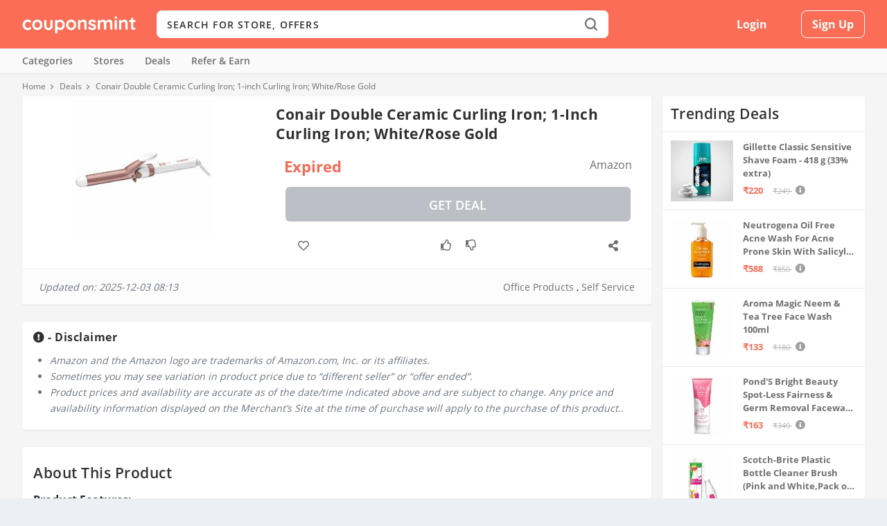

--- FILE ---
content_type: text/html;charset=UTF-8
request_url: https://couponsmint.com/deal/conair-double-ceramic-curling-iron-1-inch-curling-iron-white-rose-gold
body_size: 70273
content:









<!DOCTYPE html>
<!--[if IE 6]>
<html id="ie6" lang="en-US" prefix="og: http://ogp.me/ns#">
<![endif]-->
<!--[if IE 7]>
<html id="ie7" lang="en-US" prefix="og: http://ogp.me/ns#">
<![endif]-->
<!--[if IE 8]>
<html id="ie8" lang="en-US" prefix="og: http://ogp.me/ns#">
<![endif]-->
<!--[if !(IE 6) | !(IE 7) | !(IE 8)  ]><!-->
<html lang="en-US" prefix="og: http://ogp.me/ns#">
<!--<![endif]-->
<head>
    <meta charset="utf-8">
    <meta http-equiv="X-UA-Compatible" content="IE=edge">
    <meta name="viewport" content="width=device-width, initial-scale=1, shrink-to-fit=no">
    <link rel="shortcut icon" href="/cmint/images/cm-fav.png" />
    








    

    


    


    

    

    
        <title>Conair Double Ceramic Curling Iron; 1-inch Curling Iron; White/Rose Gold</title>
        <link rel="canonical" href="https://couponsmint.com/deal/conair-double-ceramic-curling-iron-1-inch-curling-iron-white-rose-gold" />
    

    

    

    

    


    

    


    

    
    

    

    



    
<link rel="preconnect" href="//www.googletagmanager.com"/>
<link rel="preconnect" href="//maxcdn.bootstrapcdn.com"/>
<link rel="preconnect" href="//apis.google.com"/>
<link rel="preconnect" href="//www.google.com"/>
<link rel="preconnect" href="//www.gstatic.com"/>
<link rel="preconnect" href="//www.googletagservices.com"/>
<link rel="preconnect" href="//fonts.googleapis.com"/>
<link rel="preconnect" href="//fonts.gstatic.com"/>


    <link rel="preload" href="/cmint/fonts/Open_Sans_400.woff2" as="font" type="font/woff2" crossorigin="anonymous">
    <link rel="preload" href="/cmint/fonts/Open_Sans_400.woff" as="font" type="font/woff" crossorigin="anonymous">
    <link rel="preload" href="/cmint/fonts/Open_Sans_400.ttf" as="font" type="font/ttf" crossorigin="anonymous">


    <meta property="og:locale" content="en_US" />
    <meta property="og:type" content="website" />
    <meta property="og:title" content="" />
    <meta property="og:description" content="" />
    <meta property="og:url" content="https://couponsmint.com/" />
    <meta property="og:site_name" content="CouponsMint" />
    <meta name="twitter:card" content="summary" />
    <meta name="twitter:description" content="" />
    <meta name="twitter:title" content="" />
    <meta name="google-signin-client_id" content="374619456560-l3pkt2q3ijd0409h4rl6uho1kgbrpjpj.apps.googleusercontent.com"/>

    <script type="text/javascript">
        var csrfToken = '';
        var csrfHeader = '';
        var topic = "";
        var pTopic = "";
    </script>
    <script type='application/ld+json'>{"@context":"https:\/\/schema.org","@type":"WebSite","@id":"#website","url":"https:\/\/couponsmint.com\/","name":"CouponsMint","potentialAction":{"@type":"SearchAction","target":"https:\/\/couponsmint.com\/?s={search_term_string}","query-input":"required name=search_term_string"}}</script>
    <style>
        @charset 'UTF-8';a,body,div,form,h4,header,html,img,label,li,nav,p,span,ul{margin:0;padding:0;border:0;font:inherit;vertical-align:baseline}h4{padding-bottom:10px;font-family:'Open Sans',sans-serif;font-weight:700;letter-spacing:.5px;line-height:1.3em;text-transform:capitalize}h4{color:#464646}@font-face{font-family:'Open Sans';src:url('/cmint/fonts/Open_Sans_400.eot');src:url('/cmint/fonts/Open_Sans_400.woff2') format("woff2"),url('/cmint/fonts/Open_Sans_400.woff') format("woff"),url('/cmint/fonts/Open_Sans_400.ttf') format("truetype"),url('/cmint/fonts/Open_Sans_400.svg#OpenSans') format('svg');font-weight:400;font-style:normal;font-display:swap}@font-face{font-family:'Open Sans';src:url('/cmint/fonts/Open_Sans_600.eot');src:url('/cmint/fonts/Open_Sans_600.woff2') format("woff2"),url('/cmint/fonts/Open_Sans_600.woff') format("woff"),url('/cmint/fonts/Open_Sans_600.ttf') format("truetype"),url('/cmint/fonts/Open_Sans_600.svg#OpenSans') format('svg');font-weight:600;font-style:normal;font-display:swap}@font-face{font-family:'Open Sans';src:url('/cmint/fonts/Open_Sans_700.eot');src:url('/cmint/fonts/Open_Sans_700.woff2') format("woff2"),url('/cmint/fonts/Open_Sans_700.woff') format("woff"),url('/cmint/fonts/Open_Sans_700.ttf') format("truetype");font-weight:700;font-style:normal;font-display:swap}@font-face{font-family:ET-Extra;src:url('/cmint/fonts/ET-Extra.eot');src:url('/cmint/fonts/ET-Extra.eot?#iefix') format("embedded-opentype"),url('/cmint/fonts/ET-Extra.woff') format("woff"),url('/cmint/fonts/ET-Extra.ttf') format("truetype"),url('/cmint/fonts/ET-Extra.svg#ET-Extra') format("svg");font-weight:400;font-style:normal;font-display:swap}@font-face{font-family:'Font Awesome 5 Free';font-style:normal;font-weight:400;font-display:auto;src:url("https://cdnjs.cloudflare.com/ajax/libs/font-awesome/5.9.0/webfonts/fa-regular-400.eot");src:url("https://cdnjs.cloudflare.com/ajax/libs/font-awesome/5.9.0/webfonts/fa-regular-400.eot?#iefix") format("embedded-opentype"),url("https://cdnjs.cloudflare.com/ajax/libs/font-awesome/5.9.0/webfonts/fa-regular-400.woff2") format("woff2"),url("https://cdnjs.cloudflare.com/ajax/libs/font-awesome/5.9.0/webfonts/fa-regular-400.woff") format("woff"),url("https://cdnjs.cloudflare.com/ajax/libs/font-awesome/5.9.0/webfonts/fa-regular-400.ttf") format("truetype"),url("https://cdnjs.cloudflare.com/ajax/libs/font-awesome/5.9.0/webfonts/fa-regular-400.svg#fontawesome") format("svg")}@font-face{font-family:'Font Awesome 5 Free';font-style:normal;font-weight:900;font-display:auto;src:url("https://cdnjs.cloudflare.com/ajax/libs/font-awesome/5.9.0/webfonts/fa-solid-900.eot");src:url("https://cdnjs.cloudflare.com/ajax/libs/font-awesome/5.9.0/webfonts/fa-solid-900.eot?#iefix") format("embedded-opentype"),url("https://cdnjs.cloudflare.com/ajax/libs/font-awesome/5.9.0/webfonts/fa-solid-900.woff2") format("woff2"),url("https://cdnjs.cloudflare.com/ajax/libs/font-awesome/5.9.0/webfonts/fa-solid-900.woff") format("woff"),url("https://cdnjs.cloudflare.com/ajax/libs/font-awesome/5.9.0/webfonts/fa-solid-900.ttf") format("truetype"),url("https://cdnjs.cloudflare.com/ajax/libs/font-awesome/5.9.0/webfonts/fa-solid-900.svg#fontawesome") format("svg")}a,p{word-break:break-word}#main-content .container{max-width:1220px}img{max-width:100%}body{-moz-osx-font-smoothing:grayscale;-webkit-font-smoothing:antialiased}a,body,div,form,h3,h4,header,html,img,label,li,nav,p,span,ul{margin:0;padding:0;border:0;font:inherit;vertical-align:baseline}body,p,ul{line-height:1.7em}header,nav{display:block}body{color:#20292f;background:#ecf0f5;padding:0;margin:0;font-family:'Open Sans',sans-serif;font-size:16px;font-weight:400}a{text-decoration:none;word-wrap:break-word}h3,h4{padding-bottom:10px;font-family:'Open Sans',sans-serif;font-weight:700;letter-spacing:.5px;line-height:1.3em;text-transform:capitalize}h3{font-size:20px}h4{font-size:18px}h3,h4{color:#464646}ul{list-style:none;padding:.7em 0 .3em 1.143em}p{margin-bottom:1.6em;word-wrap:break-word}p:last-of-type{margin-bottom:0}ul{list-style-type:disc}ul li{margin-bottom:.7em}.clearfix:after{content:'';clear:both;display:block;width:0;height:0;overflow:hidden;visibility:hidden}img{height:auto}input::-webkit-input-placeholder,input[type=text]::-webkit-input-placeholder{color:inherit;font-size:inherit;font-family:inherit;font-weight:600;letter-spacing:1.2px;text-transform:uppercase}input::-moz-placeholder,input[type=text]::-moz-placeholder{color:inherit;font-size:inherit;font-family:inherit;font-weight:600;letter-spacing:1.2px;text-transform:uppercase}input:-ms-input-placeholder,input[type=text]:-ms-input-placeholder{color:inherit;font-size:inherit;font-family:inherit;font-weight:600;letter-spacing:1.2px;text-transform:uppercase}input::-webkit-search-cancel-button,input::-webkit-search-decoration,input::-webkit-search-results-button,input::-webkit-search-results-decoration,input[type=text]::-webkit-search-cancel-button,input[type=text]::-webkit-search-decoration,input[type=text]::-webkit-search-results-button,input[type=text]::-webkit-search-results-decoration{display:none}button{outline:0;display:inline-block;background:rgba(0,0,0,.1);padding:10px 12px;border:0 solid #fff;border-radius:3px;box-shadow:none;color:rgba(0,0,0,.6);font-family:inherit;font-size:inherit;font-weight:600;line-height:normal;text-shadow:none;text-transform:uppercase}#back_to_top{display:block}#back_to_top{z-index:999;position:fixed!important;right:0;bottom:125px;background:rgb(245 116 96);padding:5px;border-radius:3px 0 0 3px;font-size:30px;text-align:center;text-decoration:none;-webkit-transform:translateX(100%);transform:translateX(100%);visibility:hidden}#back_to_top::before{content:'\e630'}#back_to_top.hidden{opacity:0;-webkit-transform:translateX(100%);transform:translateX(100%);visibility:hidden}#back_to_top{color:#fff;position:relative;font-family:ET-Extra!important;speak:none;font-style:normal;font-weight:400;font-variant:normal;text-transform:none;line-height:inherit!important}#page-container{background-color:#f5f5f5}.container{position:relative;width:95%;max-width:1220px;margin:0 auto}#content-area{display:-webkit-box;display:-ms-flexbox;display:flex;-webkit-box-orient:horizontal;-webkit-box-direction:normal;-ms-flex-direction:row;flex-direction:row;-ms-flex-wrap:nowrap;flex-wrap:nowrap;width:100%}*{box-sizing:border-box}.nav li li{padding:0 20px;margin:0}.nav li{position:relative;line-height:1em}.nav li li{position:relative;line-height:2em}.clearfix:after{visibility:hidden;display:block;font-size:0;content:" ";clear:both;height:0}@media only screen and (max-width:1024px){#content-area{display:-webkit-box;display:-ms-flexbox;display:flex;-ms-flex-wrap:wrap;flex-wrap:wrap}}.mfp-hide{display:none!important}button::-moz-focus-inner{padding:0;border:0}#main-content{padding-top:5px}.fa{-moz-osx-font-smoothing:grayscale;-webkit-font-smoothing:antialiased;display:inline-block;font-style:normal;font-variant:normal;text-rendering:auto;line-height:1}.fa-angle-right:before{content:"\f105"}.fa-check:before{content:"\f00c"}.fa{font-family:'Font Awesome 5 Free';font-weight:900}.logo-img{height:auto;vertical-align:middle}.cm-search-inline-black{background-position:center;background-repeat:no-repeat;display:block}.cm-search-inline-black{background-color:#fff;background-image:url([data-uri]);background-size:18px 30px}.pull-left{float:left!important}.pull-right{float:right!important}.text-left{text-align:left!important}.header__top-bar{background-color:#fb6d56;margin:0 0 10px;position:relative;z-index:9999}.header__top-bar .container{height:100%;position:relative}.header__top-bar .header-container{-webkit-align-items:center;align-items:center;display:-webkit-flex;display:-msflex;-webkit-flex-wrap:wrap;flex-wrap:wrap;height:100%;-webkit-justify-content:space-between;justify-content:space-between}.header__top-bar .header-container .cm-logo{margin:0 15px 0 0;width:164px}.header__top-bar .header-container .cm-logo a{display:block}.input-group{position:relative;display:table;border-collapse:separate}@media (min-width:768px){.search-top .input-group .input-group-addon i{height:30px;width:18px}.header__top-bar{height:70px;margin:0}.search-top .input-group .input-group-addon{-webkit-align-items:center;align-items:center;background-color:#fff;border:0;-moz-border-radius:8px;-ms-border-radius:8px;-webkit-border-radius:8px;border-radius:8px;-moz-box-shadow:none;-ms-box-shadow:none;-webkit-box-shadow:none;box-shadow:none;display:-webkit-flex;display:-msflex;display:flex;float:left;height:100%;-webkit-justify-content:center;justify-content:center;outline:0;padding:0;position:absolute;right:0;width:50px;z-index:4}}.search-top{display:-webkit-flex;display:-msflex;display:flex;-webkit-flex-grow:1;flex-grow:1;left:-100%;margin:0;opacity:0;padding:0;position:absolute;top:0;visibility:hidden;width:0;z-index:9999}.search-top #top-search-form{background-color:#fff;width:100%}@media (min-width:768px){.search-top{left:auto;margin:0 15px;opacity:1;position:relative;top:auto;visibility:visible;width:auto}.search-top #top-search-form{-moz-border-radius:8px;-ms-border-radius:8px;-webkit-border-radius:8px;border-radius:8px}}.search-top .search-wrap{display:-webkit-flex;display:-msflex;display:flex;-webkit-flex-direction:row-reverse;flex-direction:row-reverse;-webkit-flex-wrap:wrap;flex-wrap:wrap;width:100%}.search-top .search-wrap .twitter-typeahead{background-color:#fff;-moz-border-radius:8px;-ms-border-radius:8px;-webkit-border-radius:8px;border-radius:8px;display:-webkit-flex;display:-msflex;display:flex;-webkit-flex-grow:1;flex-grow:1;vertical-align:middle;width:100%}.header__top-bar .header-container .top-links{display:-webkit-flex;display:-msflex;display:flex;-webkit-flex-grow:1;flex-grow:1;height:100%}@media (min-width:768px){.header__top-bar .header-container .top-links{-webkit-flex-grow:unset;flex-grow:unset}.header__top-bar .header-container .top-links.guest{width:355px}}.header__top-bar .header-container .top-links .header__top-links-wrap{width:100%}.header__top-bar .header-container .top-links .header__top-links-wrap .header__top-links{-webkit-align-items:center;align-items:center;display:-webkit-flex;display:-msflex;display:flex;-webkit-flex-wrap:wrap;flex-wrap:wrap;height:100%;-webkit-justify-content:flex-end;justify-content:flex-end;margin:0;padding:0;position:relative;width:100%}@media (min-width:768px){.header__top-bar .header-container .top-links .header__top-links-wrap .header__top-links{-webkit-justify-content:space-evenly;justify-content:space-evenly}}.header__top-bar .header-container .top-links .header__top-links-wrap .header__top-links>li{-webkit-align-items:center;align-items:center;display:-webkit-flex;display:-msflex;display:flex;height:100%;-webkit-justify-content:center;justify-content:center;position:relative;vertical-align:middle}.header__top-bar .header-container .top-links .header__top-links-wrap .header__top-links>li:not(.nav-menu-handle):not(.search-handle){display:none}@media (min-width:768px){.header__top-bar .header-container .top-links .header__top-links-wrap .header__top-links>li{-webkit-flex-grow:1;flex-grow:1}.header__top-bar .header-container .top-links .header__top-links-wrap .header__top-links>li:not(.nav-menu-handle):not(.search-handle){display:-webkit-flex;display:-msflex;display:flex}}.header__top-bar .header-container .top-links .header__top-links-wrap .header__top-links>li.signup{-webkit-flex-grow:0;flex-grow:0;-webkit-justify-content:flex-end;justify-content:flex-end;margin-left:15px}.header__top-bar .header-container .top-links .header__top-links-wrap .header__top-links>li:not(.language)>a{-webkit-align-items:center;align-items:center;display:-webkit-flex;display:-msflex;display:flex;font-size:16px;font-weight:500;-webkit-justify-content:center;justify-content:center;position:relative}.header__top-bar .header-container .top-links .header__top-links-wrap .header__top-links>li>a{color:#fff}.header__top-bar .header-container .top-links .header__top-links-wrap .header__top-links>li.signup a{-moz-border-radius:8px;-ms-border-radius:8px;-webkit-border-radius:8px;border-radius:8px;font-weight:800;text-transform:capitalize}.header__top-bar .header-container .top-links .header__top-links-wrap .header__top-links>li.signup a{border:1px solid #fff;background-color:transparent;color:#fff;height:40px;padding:10px 15px}.action{color:#427bf5!important;font-weight:500;outline:0}.search-top .search-wrap #top-search{border:0;-moz-border-radius:8px;-ms-border-radius:8px;-webkit-border-radius:8px;border-radius:8px;background-color:#fff;color:#303030;display:-webkit-flex;display:-msflex;display:flex;-webkit-flex-grow:1;flex-grow:1;font-size:14px;height:50px;padding-left:15px;width:100%;z-index:3}.header-nav{background-color:#fafafa;-moz-box-shadow:0 1px 2px rgba(48,48,48,.1);-ms-box-shadow:0 1px 2px rgba(48,48,48,.1);-webkit-box-shadow:0 1px 2px rgb(48 48 48 / 10%);box-shadow:0 1px 2px rgb(48 48 48 / 10%);margin:0 0 10px;position:relative;z-index:999}@media (min-width:768px){.search-top .search-wrap #top-search{height:40px}.header-nav{margin:0 0 5px}}.header-nav ul{padding:0}.header-nav ul.nav>li{display:inline-block;margin:0 30px 0 0;padding:0;position:relative}.header-nav ul.nav>li>a{-webkit-align-items:center;align-items:center;display:-webkit-flex;display:-msflex;display:flex;font-size:14px;font-weight:600;padding:10px 0;color:#707070}.header-nav ul.nav>li.specials{margin-left:auto;margin-right:0}.header-nav ul.nav>li.specials ol{-webkit-align-items:center;align-items:center;display:-webkit-flex;display:-msflex;display:flex;-webkit-flex-direction:row;flex-direction:row;list-style-type:none;padding:0}.header-nav ul.nav>li.specials .special{margin-right:30px}@-webkit-keyframes jahBounceInDown{60%,75%,90%,from,to{-webkit-animation-timing-function:cubic-bezier(.215,.61,.355,1);animation-timing-function:cubic-bezier(.215,.61,.355,1)}0%{opacity:0;-webkit-transform:translate3d(-50%,-3000px,0);transform:translate3d(-50%,-3000px,0)}60%{opacity:1;-webkit-transform:translate3d(-50%,25px,0);transform:translate3d(-50%,25px,0)}75%{-webkit-transform:translate3d(-50%,-10px,0);transform:translate3d(-50%,-10px,0)}90%{-webkit-transform:translate3d(-50%,5px,0);transform:translate3d(-50%,5px,0)}to{-webkit-transform:translate3d(-50%,0,0);transform:translate3d(-50%,0,0)}}@keyframes jahBounceInDown{60%,75%,90%,from,to{-webkit-animation-timing-function:cubic-bezier(.215,.61,.355,1);animation-timing-function:cubic-bezier(.215,.61,.355,1)}0%{opacity:0;-webkit-transform:translate3d(-50%,-3000px,0);transform:translate3d(-50%,-3000px,0)}60%{opacity:1;-webkit-transform:translate3d(-50%,25px,0);transform:translate3d(-50%,25px,0)}75%{-webkit-transform:translate3d(-50%,-10px,0);transform:translate3d(-50%,-10px,0)}90%{-webkit-transform:translate3d(-50%,5px,0);transform:translate3d(-50%,5px,0)}to{-webkit-transform:translate3d(-50%,0,0);transform:translate3d(-50%,0,0)}}#jah-subscription-prompt .jahanimated{-webkit-animation-duration:1s;animation-duration:1s;-webkit-animation-fill-mode:both;animation-fill-mode:both}#jah-subscription-prompt .jah_prompt_containr{webkit-animation-name:jahBounceInDown;animation-name:jahBounceInDown;webkit-animation-duration:.8s;animation-duration:.8s;-webkit-animation-fill-mode:none;animation-fill-mode:none;position:fixed;top:0;left:50%;background:#f9f9f9;width:430px;height:auto;padding:0;border-radius:0 0 4px 4px;font-family:'Open Sans',sans-serif;z-index:9999999999;box-shadow:0 0 30px rgba(0,0,0,.1);transform:translate(-50%,0);border:1px solid #e6e6e6;padding-bottom:6px}#jah-subscription-prompt .prompt_continer_pdng .jah_img_container{float:left;width:17%;height:100%;padding-left:10px}#jah-subscription-prompt .jah_text_container .jah-dialog-text{overflow:hidden;text-overflow:ellipsis;word-wrap:break-word;color:#5a5a5a;font-size:14px;font-weight:700;line-height:1.4em;margin-bottom:8px;display:-webkit-box;-webkit-line-clamp:2;max-height:42px;-webkit-box-orient:vertical;text-align:left}#jah-subscription-prompt .prompt_continer_pdng .jah_text_container{width:80%;float:right;color:#fff;text-align:left}#jah-subscription-prompt .jah_text_container .jah_description{text-align:left;line-height:16px;word-wrap:break-word;text-overflow:ellipsis;max-height:30px;display:-webkit-box;-webkit-line-clamp:2;-webkit-box-orient:vertical;overflow:hidden;word-wrap:break-word;color:#878484;font-weight:400;font-size:12px}#jah-subscription-prompt .jah_prompt_containr .jah_buttons_container{padding-top:10px;padding-right:10px;text-align:right}#jah-subscription-prompt .jah_buttons_container a.jah_allow_button{white-space:nowrap;background:#0e53a1;display:inline-block;text-align:center;vertical-align:middle;line-height:1;font-size:12px;letter-spacing:1px;min-width:85px;max-width:120px;background-image:none;color:#fff;padding:10px 5px;text-overflow:ellipsis;border-radius:4px;overflow:hidden;text-decoration:none}#jah-subscription-prompt .jah_buttons_container a.jah_block_button{margin:6px;white-space:nowrap;overflow:hidden;border:1px solid #bdbdbd;color:grey;display:inline-block;text-align:center;vertical-align:middle;line-height:1;font-size:12px;letter-spacing:1px;min-width:85px;max-width:120px;background-image:none;background:0;padding:10px 5px;text-overflow:ellipsis;border-radius:4px;text-decoration:none}#jah-subscription-prompt .jah_prompt_containr .prompt_continer_pdng{width:100%;padding:10px 0;float:left}@media screen and (max-width:500px){#jah-subscription-prompt .jah_text_container .jah-dialog-text{font-size:15px;line-height:20px}#jah-subscription-prompt .jah_text_container .jah_description{line-height:16px;font-size:13px;max-height:30px}#jah-subscription-prompt .jah_buttons_container a.jah_allow_button{font-weight:600;min-width:80px;max-width:100px;white-space:nowrap;overflow:hidden;font-size:12px}#jah-subscription-prompt .jah_buttons_container a.jah_block_button{font-weight:600;min-width:80px;max-width:100px;white-space:nowrap;overflow:hidden;font-size:12px}#jah-subscription-prompt .jah_prompt_containr{position:fixed;top:auto;bottom:0;width:100%;padding:10px 0;padding-bottom:4px}#jah-subscription-prompt .prompt_continer_pdng .jah_img_container{padding-left:10px}#jah-subscription-prompt .prompt_continer_pdng .jah_text_container{padding-right:10px;width:74%}}@media only screen and (max-width:800px) and (min-width:601px){#jah-subscription-prompt .jah_prompt_containr{webkit-animation-name:jahBounceInDown;animation-name:jahBounceInDown;webkit-animation-duration:.8s;animation-duration:.8s;-webkit-animation-fill-mode:none;animation-fill-mode:none;position:fixed;top:0;left:50%;background:#f9f9f9;width:430px;height:auto;padding:0;border-radius:0 0 4px 4px;font-family:'Open Sans',sans-serif;z-index:9999999999;box-shadow:0 0 30px rgba(0,0,0,.1);transform:translate(-50%,0);border:1px solid #e6e6e6;padding-bottom:6px}}
        ol,ul{list-style: none}
    </style>
    <link rel="stylesheet" type="text/css" href="/cmint/css/cm.css?v=1.4">
    <link rel="stylesheet" href="https://cdnjs.cloudflare.com/ajax/libs/font-awesome/5.9.0/css/all.css">
    <link rel="stylesheet" type="text/css" href="//cdn.jsdelivr.net/npm/slick-carousel@1.8.1/slick/slick.css"/>
    <link rel="stylesheet" href="/cmint/css/easy-autocomplete.min.css">
    <link rel="stylesheet" href="/cmint/css/simple-notify.min.css">
    <!-- Global site tag (gtag.js) - Google Analytics -->
<script async src="https://www.googletagmanager.com/gtag/js?id=G-KZKNZ6X7Q7"></script>
<script>
    var host = window.location.hostname;
    if(host != "localhost"){
        window.dataLayer = window.dataLayer || [];
        function gtag(){dataLayer.push(arguments);}
        gtag('js', new Date());

        gtag('config', 'G-KZKNZ6X7Q7');
    }
</script>

</head>
<body class="page-template-default body-store page page-id-14908 theme-Extra woocommerce-js et_extra et_fixed_nav et_smooth_scroll et_pb_gutters3 et_primary_nav_dropdown_animation_flipInX et_secondary_nav_dropdown_animation_Default et_includes_sidebar et-db chrome">

<div id="page-container" class="page-container">
    


<div class="site-overlay"></div>
<header>
    <div class="header__top-bar" id="header">
        <div class="container">
            <div class="header-container clearfix">
                <div class="cm-logo pull-left text-left">
                    <a rel="home" href="/"><img alt="CouponsMint" class="logo-img" src="/cmint/images/couponsmint.png"/></a>
                </div>
                <div class="search-top">
                    <form action="/search" id="top-search-form" class="store-search text-left">
                        <div class="input-group search-wrap">
                            <button type="submit" class="input-group-addon"><i class="cm-search-inline-black"></i></button>
                            <span class="twitter-typeahead">
                                <input type="text" name="q" required placeholder="Search for store, offers" autocomplete="off" id="top-search"  class="">
                            </span>
                        </div>
                    </form>
                </div>
                <div class="top-links guest pull-right">
                    <div class="header__top-links-wrap">
                        
                            
                            
                                <ul class="header__top-links pull-right">
                                    <li></li>
                                    <li></li>
                                    <li class="signin">
                                        <a class="loginbox signin_model">Login</a>
                                    </li>
                                    <li class="signup">
                                        <a class="signupbox signup_model">Sign Up</a>
                                    </li>
                                </ul>
                            
                        

                    </div>
                </div>
            </div>
        </div>
    </div>
    <nav class="header-nav">
        <div class="container">

            <ul class="nav links clearfix">
                <li>
                    <a href="/categories">Categories</a>
                </li>
                <li>
                    <a href="/stores">Stores</a>
                </li>
                <li>
                    <a href="/deals">Deals</a>
                </li>
                <li>
                    <a href="/refer-and-earn"><b>Refer & Earn</b></a>
                    <!--<a href="/referral-giveaway"><b>Referral Giveaway</b></a>-->
                </li>
                <!--
                <li>
                    <a href="/earn-free-cash/cmint-mail"><b>Earn Free Cash</b></a>
                </li>
                -->

    

                <li class="specials">
                    <ol>
                        <li class="special"></li>
                        <li class="special"></li>
                    </ol>
                </li>
            </ul>
        </div>
    </nav>
</header>

<script type="text/javascript">

</script>
    










<nav class="breadcrumb">
    <div class="container">
        <div class="cm-row">
            <div class="cm-col-xs-12 no-lpadd">
                <ol itemscope="" itemtype="http://schema.org/BreadcrumbList">
                    <li itemprop="itemListElement" itemscope="" itemtype="http://schema.org/ListItem"><a itemprop="item" href="https://couponsmint.com"><span itemprop="name">Home</span></a><meta itemprop="position" content="1"></li>
                    <li itemprop="itemListElement" itemscope="" itemtype="http://schema.org/ListItem"><a itemprop="item" href="https://couponsmint.com/deals"><span itemprop="name">Deals</span></a><meta itemprop="position" content="2"></li>
                    <li itemprop="itemListElement" itemscope="" itemtype="http://schema.org/ListItem"><span itemprop="name">Conair Double Ceramic Curling Iron; 1-inch Curling Iron; White/Rose Gold</span><meta itemprop="position" content="3"></li>
                </ol>
            </div>
        </div>
    </div>
</nav>
<div class="container">

    <div class="cm-row">
        <div class="cm-col-xs-12 cm-col-sm-9 cm-col-lg-9 pd-lr0 clearfix">
            <div class="cm-box dlp-main-content">
                <h1 >Conair Double Ceramic Curling Iron; 1-inch Curling Iron; White/Rose Gold</h1>
                <div class="dlp-img">
                    <div class="cm-img-wrap">
                        <img class="cm-img"  src="https://couponsmint.com/cmint/images/deal/by/dm/bydmjihv3om4qrvjshcqkg-lg.jpg"/>
                    </div>
                </div>
                <div class="dlp-right">
                    <div class="dlp-price">
                        <div class="price">
                            
                                
                                Expired
                                
                                
                            
                        </div>
                        <div class="line">

                        </div>
                        
                            
                                <a class="store-logo">Amazon</a>
                            
                            
                        

                    </div>
                    <div class="dlp-buy">
                    
                        <a rel="nofollow" target="_blank" href="/deal/shop-now?id=PuRT-z-XSgrHH6b_J1Y9Xg==&s=amazon" class="cm-btn shop-now-btn mb-0 cm_event" data-action="get-deal-clicked" data-c="getdeal" data-l="Get Deal Clicked" data-i="true" style="background-color:#bcbfc6;">Get Deal</a>
                        
                    
                    </div>
                    <div class="cm-page-actions deal">
                        <ul>
                            <li>
                                <button class="cm-deal-save save_deal" data-id="PuRT-z-XSgrHH6b_J1Y9Xg==">
                                    <i class="cmf-heart"></i>
                                </button>
                            </li>
                            <li>
                                <span class="like_deal like" data-id="PuRT-z-XSgrHH6b_J1Y9Xg=="><i class="cmf-like"></i></span>
                                <span class="dis_like_deal dislike" data-id="PuRT-z-XSgrHH6b_J1Y9Xg=="><i class="cmf-dislike"></i></span>
                            </li>
                            <li style="position: relative">
                                <span class="share"><i class="fas fa-share-alt"></i></span>
                                <div class="cm-menu-wrap" style="top: 40px; right: 0; min-width:130px">
                                    <div class="cm-menu">
                                        <a rel="noopener nofollow" href="https://api.whatsapp.com/send?text=Conair Double Ceramic Curling Iron; 1-inch Curling Iron; White/Rose Gold - https://couponsmint.com/deal/conair-double-ceramic-curling-iron-1-inch-curling-iron-white-rose-gold" target="_blank" role="button">
                                            <i class="fab fa-whatsapp icon"></i><span class="text">WhatsApp</span>
                                        </a>
                                        <a rel="noopener nofollow" href="https://t.me/share/url?url=https://couponsmint.com/deal/conair-double-ceramic-curling-iron-1-inch-curling-iron-white-rose-gold&text=Conair Double Ceramic Curling Iron; 1-inch Curling Iron; White/Rose Gold" target="_blank" role="button">
                                            <i class="fab fa-telegram-plane icon"></i><span class="text">Telegram</span>
                                        </a>

                                        <a rel="noopener nofollow" href="mailto:?subject=Conair Double Ceramic Curling Iron; 1-inch Curling Iron; White/Rose Gold&body=https://couponsmint.com/deal/conair-double-ceramic-curling-iron-1-inch-curling-iron-white-rose-gold" onClick="javascript:window.open(this.href, '', 'menubar=no,toolbar=no,resizable=yes,scrollbars=yes,height=300,width=600');return false;" target="_blank" role="button">
                                            <i class="fas fa-envelope icon"></i><span class="text">Email</span>
                                        </a>

                                        <a rel="noopener nofollow" onclick="window.open(this.href,'facebook-share-dialog', 'width=626,height=436');return false;" href="http://www.facebook.com/share.php?u=https://couponsmint.com/deal/conair-double-ceramic-curling-iron-1-inch-curling-iron-white-rose-gold" target="_blank" role="button">
                                            <i class="fab fa-facebook-f icon"></i><span class="text">Facebook</span>
                                        </a>
                                        <a rel="noopener nofollow" onclick="window.open(this.href,'','width=626,height=436');return false;" href="http://twitter.com/share?url=https://couponsmint.com/deal/conair-double-ceramic-curling-iron-1-inch-curling-iron-white-rose-gold&text=Conair Double Ceramic Curling Iron; 1-inch Curling Iron; White/Rose Gold" target="_blank" role="button">
                                            <i class="fab fa-twitter icon"></i><span class="text">Twitter</span>
                                        </a>
                                        <!--
                                        <a rel="noopener nofollow" href="" target="_blank" role="button">
                                            <i class="fas fa-copy icon"></i><span class="text">Copy</span>
                                        </a>
                                        -->
                                    </div>
                                </div>
                            </li>
                        </ul>
                    </div>
                </div>
                <div class="dlp-footer">
                    
                        <div style="width: 100%; display: flex; justify-content: space-between; align-items: center;">
                            <div><span style="font-style: italic; color: #6c757d!important; font-size:14px;">Updated on: 2025-12-03 08:13</span></div>
                            <div>
                                <span class="categories">
                                    
                                        <a href="/deal/category/office-products">Office Products</a>
                                    
                                        , <a href="/deal/category/self-service">Self Service</a>
                                    
                                </span>
                            </div>
                        </div>
                    
                </div>
            </div>
            <div class="cm-box padded">
                <div><h5><i class="fa fa-exclamation-circle" aria-hidden="true"></i> - Disclaimer</h5></div>
                <div class="cm-content">
                    <ul style="font-style: italic; color: #6c757d!important; font-size:14px;">
                        <li><span>Amazon and the Amazon logo are trademarks of Amazon.com, Inc. or its affiliates.</span></li>
                        <li><span>Sometimes you may see variation in product price due to “different seller” or “offer ended”.</span></li>
                        <li><span>Product prices and availability are accurate as of the date/time indicated above and are subject to change. Any price and availability information displayed on the Merchant’s Site at the time of purchase will apply to the purchase of this product..</span></li>
                    </ul>
                </div>
            </div>

            <div class="cm-box padded">

                <div class="cm-box-header pd-lr0">
                    <div class="cm-box-title">
                        
                            <h2>About this Product</h2>
                            
                        
                    </div>
                </div>
                <div class="cm-content">
                    
                        <div class="cm-desc">
                            <div class="cm-content large">
                                <strong>Product Features:</strong>
                                    <ul><li>Colour: White/Rose Gold</li><li>Ceramic Material</li><li>Size: 1-inch</li></ul>
                            </div>
                            <span>
                                <a class="read-more" role="button">Read More</a>
                            </span>
                        </div>
                    
                    <table style="border-collapse: collapse; width: 100%;" border="1">
<tbody>
<tr>
<td style="width: 50%;">&nbsp;</td>
<td style="width: 50%;">&nbsp;</td>
</tr>
</tbody>
</table>
                    <br/>
                    
                    

                    


                </div>

                
            </div>



            <div style="width: 100%;">
                <!--
                <a class="cm_event" data-action="clearance-store-banner-clicked" data-c="banner" data-l="Clearance Store Banner Clicked" data-i="true" href="https://www.amazon.in/b?ie=UTF8&node=18016023031&tag=cmint-21" target="_blank">
                    <img alt="Clearance Store Min.70% off" style="width: 100%;" src="/cmint/images/clearance-store-fashion-banner_finaldays.jpg">
                </a>
                <a class="cm_event" data-action="great-republic-day-sale-banner-clicked" data-c="banner" data-l="Great Republic Day Sale Banner Clicked" data-i="true" href="https://amzn.to/3iDtvdm" target="_blank">
                    <img alt="Great Republic Day Sale" style="width: 100%;" src="/cmint/images/grds/grds_live_now_banner.jpg">
                </a>


                <a class="cm_event" data-action="grds-redmi10power-banner-clicked" data-c="banner" data-l="Great Republic Day Sale Banner Clicked" data-i="true" href="https://amzn.to/3CWc7HA" target="_blank">
                    <img alt="Great Republic Day Sale" style="width: 100%;" src="/cmint/images/grds/redmi10power_banner.jpg">
                </a>
                -->

            </div>
            
            
                <h2>Related Deals</h2>
                <div class="deals-container clearfix">
                    
                        <div class="deal-card-holder row4">
                            <div class="deal-card height-auto">
                                <p class="img-container">
                                    <a href="/deal/friends-overnight-adult-diapers-pants-style-20-count-extra-large-with-odour-lock-unisex-leakproof-elastic-waist-and-anti-bacterial-absorbent-core-waist-size-30-56-inch-76-142-cm">
                                        <img class="lazy" data-src="https://couponsmint.com/cmint/images/deal/7m/td/7mtdsorw_amprrxosxs6lg-md.jpg">
                                    </a>
                                </p>
                                <p class="card-title">
                                    <a title="Friends Overnight Adult Diapers Pants Style - 20 Count (Extra Large) with odour lock, Unisex, Leakproof, Elastic Waist and Anti-Bacterial Absorbent Core - Waist Size 30-56 Inch; 76-142 cm" href="/deal/friends-overnight-adult-diapers-pants-style-20-count-extra-large-with-odour-lock-unisex-leakproof-elastic-waist-and-anti-bacterial-absorbent-core-waist-size-30-56-inch-76-142-cm">Friends Overnight Adult Diapers Pants Style - 20 Count (Extra Large) with odour lock, Unisex, Leakproof, Elastic Waist and Anti-Bacterial Absorbent Core - Waist Size 30-56 Inch; 76-142 cm</a>
                                </p>
                                <div class="deal-col12 store-info">
                                    <div class="store deal-col5">
                                        <p class="store-name">
                                            
                                                
                                                    <a>Amazon</a>
                                                
                                                
                                            

                                        </p>
                                    </div>
                                    <div class="added-info deal-col5">
                                        <p class="time-ago"></p>
                                    </div>
                                </div>
                                <div class="deal-col12 no-padding get-deal-box">
                                    <div class="deal-col7 no-padding price-holder">
                                        <div class="deal-col12 no-padding price-cont">
                                            
                                                
                                                
                                                    <p class="mrp"><del><i>₹</i>1650</del><span class="off">33% off</span></p>
                                                    <p class="ptp"><i>₹</i>1109
                                                        <span data-html="true" data-toggle="tooltip" data-placement="top" data-boundary="window" data-offset="0,10" title="" data-original-title="Price as of 2025-12-03 21:05:04 <br></div>Product prices and availability are accurate as of the date/time indicated and are subject to change. Any price and availability information displayed on Amazon.in at the time of purchase will apply to the purchase of this product.">
                                            <i class="fa fa-info-circle" style="color: #9e9fa0; font-size: 14px; margin-left: 5px !important;" aria-hidden="true"></i>
                                        </span>
                                                    </p>
                                                
                                            

                                        </div>
                                    </div>
                                    <div class="deal-col5 no-padding get-deal">
                                        <a rel="nofollow" target="_blank" href="/deal/shop-now?id=sDFb5KHlkxtCickn6zxLqQ==&s=amazon" class="btn cm_event" data-action="get-deal-related-clicked" data-c="getdeal" data-l="Get Related Deal Clicked" data-i="true">Get Deal</a>
                                    </div>
                                </div>
                            </div>

                        </div>

                    
                        <div class="deal-card-holder row4">
                            <div class="deal-card height-auto">
                                <p class="img-container">
                                    <a href="/deal/samsung-galaxy-watch6-classic-silver-43mm-rotating-bezel-lte-monitor-bp-and-ecg-track-sleep-track-health-upto-40hrs-charge-with-fast-charging-galaxy-ecosystem-ip68-rating">
                                        <img class="lazy" data-src="https://couponsmint.com/cmint/images/deal/9s/2q/9s2qzqvgjur0v9bqjjhhuw-md.jpg">
                                    </a>
                                </p>
                                <p class="card-title">
                                    <a title="Samsung Galaxy Watch6 Classic (Silver, 43mm) | Rotating Bezel | LTE | Monitor BP and ECG | Track Sleep | Track Health | Upto 40hrs Charge with Fast Charging | Galaxy Ecosystem | IP68 Rating" href="/deal/samsung-galaxy-watch6-classic-silver-43mm-rotating-bezel-lte-monitor-bp-and-ecg-track-sleep-track-health-upto-40hrs-charge-with-fast-charging-galaxy-ecosystem-ip68-rating">Samsung Galaxy Watch6 Classic (Silver, 43mm) | Rotating Bezel | LTE | Monitor BP and ECG | Track Sleep | Track Health | Upto 40hrs Charge with Fast Charging | Galaxy Ecosystem | IP68 Rating</a>
                                </p>
                                <div class="deal-col12 store-info">
                                    <div class="store deal-col5">
                                        <p class="store-name">
                                            
                                                
                                                    <a>Amazon</a>
                                                
                                                
                                            

                                        </p>
                                    </div>
                                    <div class="added-info deal-col5">
                                        <p class="time-ago"></p>
                                    </div>
                                </div>
                                <div class="deal-col12 no-padding get-deal-box">
                                    <div class="deal-col7 no-padding price-holder">
                                        <div class="deal-col12 no-padding price-cont">
                                            
                                                
                                                
                                                    <p class="mrp"><del><i>₹</i>47999</del><span class="off">66% off</span></p>
                                                    <p class="ptp"><i>₹</i>16499
                                                        <span data-html="true" data-toggle="tooltip" data-placement="top" data-boundary="window" data-offset="0,10" title="" data-original-title="Price as of 2025-12-03 21:05:05 <br></div>Product prices and availability are accurate as of the date/time indicated and are subject to change. Any price and availability information displayed on Amazon.in at the time of purchase will apply to the purchase of this product.">
                                            <i class="fa fa-info-circle" style="color: #9e9fa0; font-size: 14px; margin-left: 5px !important;" aria-hidden="true"></i>
                                        </span>
                                                    </p>
                                                
                                            

                                        </div>
                                    </div>
                                    <div class="deal-col5 no-padding get-deal">
                                        <a rel="nofollow" target="_blank" href="/deal/shop-now?id=n1dDFUbiGUONlTVm40gz7g==&s=amazon" class="btn cm_event" data-action="get-deal-related-clicked" data-c="getdeal" data-l="Get Related Deal Clicked" data-i="true">Get Deal</a>
                                    </div>
                                </div>
                            </div>

                        </div>

                    
                        <div class="deal-card-holder row4">
                            <div class="deal-card height-auto">
                                <p class="img-container">
                                    <a href="/deal/royal-enfield-windfarer-riding-jacket-olive-xl-44-cm-knox-flexiform-ce-level-1-certified-protectors-at-shoulders-and-elbows-high-abrasion-resistant-mesh-with-high-air-permeability">
                                        <img class="lazy" data-src="https://couponsmint.com/cmint/images/deal/jj/__/jj__pnygblwrhczp8ukccw-md.jpg">
                                    </a>
                                </p>
                                <p class="card-title">
                                    <a title="Royal Enfield Windfarer Riding Jacket Olive(XL) 44 Cm Knox Flexiform Ce Level 1 Certified Protectors At Shoulders And Elbows / High Abrasion-Resistant mesh with high air permeability" href="/deal/royal-enfield-windfarer-riding-jacket-olive-xl-44-cm-knox-flexiform-ce-level-1-certified-protectors-at-shoulders-and-elbows-high-abrasion-resistant-mesh-with-high-air-permeability">Royal Enfield Windfarer Riding Jacket Olive(XL) 44 Cm Knox Flexiform Ce Level 1 Certified Protectors At Shoulders And Elbows / High Abrasion-Resistant mesh with high air permeability</a>
                                </p>
                                <div class="deal-col12 store-info">
                                    <div class="store deal-col5">
                                        <p class="store-name">
                                            
                                                
                                                    <a>Amazon</a>
                                                
                                                
                                            

                                        </p>
                                    </div>
                                    <div class="added-info deal-col5">
                                        <p class="time-ago"></p>
                                    </div>
                                </div>
                                <div class="deal-col12 no-padding get-deal-box">
                                    <div class="deal-col7 no-padding price-holder">
                                        <div class="deal-col12 no-padding price-cont">
                                            
                                                
                                                
                                                    <p class="mrp"><del><i>₹</i>6950</del><span class="off">20% off</span></p>
                                                    <p class="ptp"><i>₹</i>5560
                                                        <span data-html="true" data-toggle="tooltip" data-placement="top" data-boundary="window" data-offset="0,10" title="" data-original-title="Price as of 2025-12-03 21:05:07 <br></div>Product prices and availability are accurate as of the date/time indicated and are subject to change. Any price and availability information displayed on Amazon.in at the time of purchase will apply to the purchase of this product.">
                                            <i class="fa fa-info-circle" style="color: #9e9fa0; font-size: 14px; margin-left: 5px !important;" aria-hidden="true"></i>
                                        </span>
                                                    </p>
                                                
                                            

                                        </div>
                                    </div>
                                    <div class="deal-col5 no-padding get-deal">
                                        <a rel="nofollow" target="_blank" href="/deal/shop-now?id=fW91w0RK_h3eeiNZbvNJzw==&s=amazon" class="btn cm_event" data-action="get-deal-related-clicked" data-c="getdeal" data-l="Get Related Deal Clicked" data-i="true">Get Deal</a>
                                    </div>
                                </div>
                            </div>

                        </div>

                    
                        <div class="deal-card-holder row4">
                            <div class="deal-card height-auto">
                                <p class="img-container">
                                    <a href="/deal/bajaj-pulsar-n160-twin-disc-dual-channel-split-seat-jr45-booking-for-ex-showroom-cocktail-wine-red">
                                        <img class="lazy" data-src="https://couponsmint.com/cmint/images/deal/us/vx/usvxlhaswy0vfopb5fmbwa-md.jpg">
                                    </a>
                                </p>
                                <p class="card-title">
                                    <a title="BAJAJ PULSAR N160 Twin Disc Dual Channel Split Seat (JR45) booking for Ex-Showroom (COCKTAIL WINE RED)" href="/deal/bajaj-pulsar-n160-twin-disc-dual-channel-split-seat-jr45-booking-for-ex-showroom-cocktail-wine-red">BAJAJ PULSAR N160 Twin Disc Dual Channel Split Seat (JR45) booking for Ex-Showroom (COCKTAIL WINE RED)</a>
                                </p>
                                <div class="deal-col12 store-info">
                                    <div class="store deal-col5">
                                        <p class="store-name">
                                            
                                                
                                                    <a>Amazon</a>
                                                
                                                
                                            

                                        </p>
                                    </div>
                                    <div class="added-info deal-col5">
                                        <p class="time-ago"></p>
                                    </div>
                                </div>
                                <div class="deal-col12 no-padding get-deal-box">
                                    <div class="deal-col7 no-padding price-holder">
                                        <div class="deal-col12 no-padding price-cont">
                                            
                                                
                                                
                                                    <p class="mrp"><del><i>₹</i>119079</del></p>
                                                    <p class="ptp"><i>₹</i>119079
                                                        <span data-html="true" data-toggle="tooltip" data-placement="top" data-boundary="window" data-offset="0,10" title="" data-original-title="Price as of 2025-12-03 21:05:07 <br></div>Product prices and availability are accurate as of the date/time indicated and are subject to change. Any price and availability information displayed on Amazon.in at the time of purchase will apply to the purchase of this product.">
                                            <i class="fa fa-info-circle" style="color: #9e9fa0; font-size: 14px; margin-left: 5px !important;" aria-hidden="true"></i>
                                        </span>
                                                    </p>
                                                
                                            

                                        </div>
                                    </div>
                                    <div class="deal-col5 no-padding get-deal">
                                        <a rel="nofollow" target="_blank" href="/deal/shop-now?id=grOVcSDu6Kxq-Daqs3Q8ug==&s=amazon" class="btn cm_event" data-action="get-deal-related-clicked" data-c="getdeal" data-l="Get Related Deal Clicked" data-i="true">Get Deal</a>
                                    </div>
                                </div>
                            </div>

                        </div>

                    
                        <div class="deal-card-holder row4">
                            <div class="deal-card height-auto">
                                <p class="img-container">
                                    <a href="/deal/hero-xtreme-125r-bike-bs-stallion-black-booking-for-ex-showroom-price">
                                        <img class="lazy" data-src="https://couponsmint.com/cmint/images/deal/qp/fo/qpfo1fmfb_ixtq_q65jy1w-md.jpg">
                                    </a>
                                </p>
                                <p class="card-title">
                                    <a title="Hero XTREME 125R Bike(IBS) Stallion Black Booking for Ex-Showroom Price" href="/deal/hero-xtreme-125r-bike-bs-stallion-black-booking-for-ex-showroom-price">Hero XTREME 125R Bike(IBS) Stallion Black Booking for Ex-Showroom Price</a>
                                </p>
                                <div class="deal-col12 store-info">
                                    <div class="store deal-col5">
                                        <p class="store-name">
                                            
                                                
                                                    <a>Amazon</a>
                                                
                                                
                                            

                                        </p>
                                    </div>
                                    <div class="added-info deal-col5">
                                        <p class="time-ago"></p>
                                    </div>
                                </div>
                                <div class="deal-col12 no-padding get-deal-box">
                                    <div class="deal-col7 no-padding price-holder">
                                        <div class="deal-col12 no-padding price-cont">
                                            
                                                
                                                
                                                    <p class="mrp"><del><i>₹</i>88500</del></p>
                                                    <p class="ptp"><i>₹</i>88500
                                                        <span data-html="true" data-toggle="tooltip" data-placement="top" data-boundary="window" data-offset="0,10" title="" data-original-title="Price as of 2025-12-03 21:05:07 <br></div>Product prices and availability are accurate as of the date/time indicated and are subject to change. Any price and availability information displayed on Amazon.in at the time of purchase will apply to the purchase of this product.">
                                            <i class="fa fa-info-circle" style="color: #9e9fa0; font-size: 14px; margin-left: 5px !important;" aria-hidden="true"></i>
                                        </span>
                                                    </p>
                                                
                                            

                                        </div>
                                    </div>
                                    <div class="deal-col5 no-padding get-deal">
                                        <a rel="nofollow" target="_blank" href="/deal/shop-now?id=OhDwLLoWGtMFJ8BikkDo3w==&s=amazon" class="btn cm_event" data-action="get-deal-related-clicked" data-c="getdeal" data-l="Get Related Deal Clicked" data-i="true">Get Deal</a>
                                    </div>
                                </div>
                            </div>

                        </div>

                    
                        <div class="deal-card-holder row4">
                            <div class="deal-card height-auto">
                                <p class="img-container">
                                    <a href="/deal/bajaj-pulsar-n-250-ug-motorcycle-motorbike-pearl-metallic-white-ex-showroom">
                                        <img class="lazy" data-src="https://couponsmint.com/cmint/images/deal/7l/2b/7l2b8mof95x4abss_cbm-a-md.jpg">
                                    </a>
                                </p>
                                <p class="card-title">
                                    <a title="Bajaj Pulsar N 250 Ug Motorcycle/Motorbike - Pearl Metallic White - Ex-Showroom" href="/deal/bajaj-pulsar-n-250-ug-motorcycle-motorbike-pearl-metallic-white-ex-showroom">Bajaj Pulsar N 250 Ug Motorcycle/Motorbike - Pearl Metallic White - Ex-Showroom</a>
                                </p>
                                <div class="deal-col12 store-info">
                                    <div class="store deal-col5">
                                        <p class="store-name">
                                            
                                                
                                                    <a>Amazon</a>
                                                
                                                
                                            

                                        </p>
                                    </div>
                                    <div class="added-info deal-col5">
                                        <p class="time-ago"></p>
                                    </div>
                                </div>
                                <div class="deal-col12 no-padding get-deal-box">
                                    <div class="deal-col7 no-padding price-holder">
                                        <div class="deal-col12 no-padding price-cont">
                                            
                                                
                                                
                                                    <p class="mrp"><del><i>₹</i>132407</del></p>
                                                    <p class="ptp"><i>₹</i>132407
                                                        <span data-html="true" data-toggle="tooltip" data-placement="top" data-boundary="window" data-offset="0,10" title="" data-original-title="Price as of 2025-12-03 21:05:07 <br></div>Product prices and availability are accurate as of the date/time indicated and are subject to change. Any price and availability information displayed on Amazon.in at the time of purchase will apply to the purchase of this product.">
                                            <i class="fa fa-info-circle" style="color: #9e9fa0; font-size: 14px; margin-left: 5px !important;" aria-hidden="true"></i>
                                        </span>
                                                    </p>
                                                
                                            

                                        </div>
                                    </div>
                                    <div class="deal-col5 no-padding get-deal">
                                        <a rel="nofollow" target="_blank" href="/deal/shop-now?id=xeyQ_FrijCeMeLxKIOdfzw==&s=amazon" class="btn cm_event" data-action="get-deal-related-clicked" data-c="getdeal" data-l="Get Related Deal Clicked" data-i="true">Get Deal</a>
                                    </div>
                                </div>
                            </div>

                        </div>

                    
                        <div class="deal-card-holder row4">
                            <div class="deal-card height-auto">
                                <p class="img-container">
                                    <a href="/deal/hero-hf-deluxe-drum-self-start-bike-black-grey-stripe-booking-for-ex-showroom-price">
                                        <img class="lazy" data-src="https://couponsmint.com/cmint/images/deal/xa/pr/xaprph__zq28zzsv2flxia-md.jpg">
                                    </a>
                                </p>
                                <p class="card-title">
                                    <a title="Hero HF Deluxe (Drum) (Self Start) Bike Black Grey Stripe Booking for Ex-Showroom Price" href="/deal/hero-hf-deluxe-drum-self-start-bike-black-grey-stripe-booking-for-ex-showroom-price">Hero HF Deluxe (Drum) (Self Start) Bike Black Grey Stripe Booking for Ex-Showroom Price</a>
                                </p>
                                <div class="deal-col12 store-info">
                                    <div class="store deal-col5">
                                        <p class="store-name">
                                            
                                                
                                                    <a>Amazon</a>
                                                
                                                
                                            

                                        </p>
                                    </div>
                                    <div class="added-info deal-col5">
                                        <p class="time-ago"></p>
                                    </div>
                                </div>
                                <div class="deal-col12 no-padding get-deal-box">
                                    <div class="deal-col7 no-padding price-holder">
                                        <div class="deal-col12 no-padding price-cont">
                                            
                                                
                                                
                                                    <p class="mrp"><del><i>₹</i>60189</del></p>
                                                    <p class="ptp"><i>₹</i>60189
                                                        <span data-html="true" data-toggle="tooltip" data-placement="top" data-boundary="window" data-offset="0,10" title="" data-original-title="Price as of 2025-12-03 21:05:08 <br></div>Product prices and availability are accurate as of the date/time indicated and are subject to change. Any price and availability information displayed on Amazon.in at the time of purchase will apply to the purchase of this product.">
                                            <i class="fa fa-info-circle" style="color: #9e9fa0; font-size: 14px; margin-left: 5px !important;" aria-hidden="true"></i>
                                        </span>
                                                    </p>
                                                
                                            

                                        </div>
                                    </div>
                                    <div class="deal-col5 no-padding get-deal">
                                        <a rel="nofollow" target="_blank" href="/deal/shop-now?id=mhtzuAcdRS4P5_mBiFADLQ==&s=amazon" class="btn cm_event" data-action="get-deal-related-clicked" data-c="getdeal" data-l="Get Related Deal Clicked" data-i="true">Get Deal</a>
                                    </div>
                                </div>
                            </div>

                        </div>

                    
                        <div class="deal-card-holder row4">
                            <div class="deal-card height-auto">
                                <p class="img-container">
                                    <a href="/deal/bajaj-pulsar-n-250-ug-motorcycle-motorbike-brooklyn-black-ex-showroom">
                                        <img class="lazy" data-src="https://couponsmint.com/cmint/images/deal/ie/ea/ieeazmqbvgylrffxgnqa1a-md.jpg">
                                    </a>
                                </p>
                                <p class="card-title">
                                    <a title="Bajaj Pulsar N 250 Ug Motorcycle/Motorbike - Brooklyn Black - Ex-Showroom" href="/deal/bajaj-pulsar-n-250-ug-motorcycle-motorbike-brooklyn-black-ex-showroom">Bajaj Pulsar N 250 Ug Motorcycle/Motorbike - Brooklyn Black - Ex-Showroom</a>
                                </p>
                                <div class="deal-col12 store-info">
                                    <div class="store deal-col5">
                                        <p class="store-name">
                                            
                                                
                                                    <a>Amazon</a>
                                                
                                                
                                            

                                        </p>
                                    </div>
                                    <div class="added-info deal-col5">
                                        <p class="time-ago"></p>
                                    </div>
                                </div>
                                <div class="deal-col12 no-padding get-deal-box">
                                    <div class="deal-col7 no-padding price-holder">
                                        <div class="deal-col12 no-padding price-cont">
                                            
                                                
                                                
                                                    <p class="mrp"><del><i>₹</i>132407</del></p>
                                                    <p class="ptp"><i>₹</i>132407
                                                        <span data-html="true" data-toggle="tooltip" data-placement="top" data-boundary="window" data-offset="0,10" title="" data-original-title="Price as of 2025-12-03 21:05:08 <br></div>Product prices and availability are accurate as of the date/time indicated and are subject to change. Any price and availability information displayed on Amazon.in at the time of purchase will apply to the purchase of this product.">
                                            <i class="fa fa-info-circle" style="color: #9e9fa0; font-size: 14px; margin-left: 5px !important;" aria-hidden="true"></i>
                                        </span>
                                                    </p>
                                                
                                            

                                        </div>
                                    </div>
                                    <div class="deal-col5 no-padding get-deal">
                                        <a rel="nofollow" target="_blank" href="/deal/shop-now?id=HtDDAl4VBKmj5TVv-ZPJ7g==&s=amazon" class="btn cm_event" data-action="get-deal-related-clicked" data-c="getdeal" data-l="Get Related Deal Clicked" data-i="true">Get Deal</a>
                                    </div>
                                </div>
                            </div>

                        </div>

                    
                        <div class="deal-card-holder row4">
                            <div class="deal-card height-auto">
                                <p class="img-container">
                                    <a href="/deal/steelbird-gt-dashing-isi-certified-open-face-helmet-for-men-and-women-with-inner-sun-shield-dual-visor-mechanism-large-600-mm-dashing-battle-green">
                                        <img class="lazy" data-src="https://couponsmint.com/cmint/images/deal/kn/vg/knvg8_wsatz1n54jquteea-md.jpg">
                                    </a>
                                </p>
                                <p class="card-title">
                                    <a title="Steelbird GT Dashing ISI Certified Open Face Helmet for Men and Women with Inner Sun Shield ( Dual Visor Mechanism ) (Large 600 MM, Dashing Battle Green)" href="/deal/steelbird-gt-dashing-isi-certified-open-face-helmet-for-men-and-women-with-inner-sun-shield-dual-visor-mechanism-large-600-mm-dashing-battle-green">Steelbird GT Dashing ISI Certified Open Face Helmet for Men and Women with Inner Sun Shield ( Dual Visor Mechanism ) (Large 600 MM, Dashing Battle Green)</a>
                                </p>
                                <div class="deal-col12 store-info">
                                    <div class="store deal-col5">
                                        <p class="store-name">
                                            
                                                
                                                    <a>Amazon</a>
                                                
                                                
                                            

                                        </p>
                                    </div>
                                    <div class="added-info deal-col5">
                                        <p class="time-ago"></p>
                                    </div>
                                </div>
                                <div class="deal-col12 no-padding get-deal-box">
                                    <div class="deal-col7 no-padding price-holder">
                                        <div class="deal-col12 no-padding price-cont">
                                            
                                                
                                                
                                                    <p class="mrp"><del><i>₹</i>1749</del><span class="off">22% off</span></p>
                                                    <p class="ptp"><i>₹</i>1364
                                                        <span data-html="true" data-toggle="tooltip" data-placement="top" data-boundary="window" data-offset="0,10" title="" data-original-title="Price as of 2025-12-03 21:05:08 <br></div>Product prices and availability are accurate as of the date/time indicated and are subject to change. Any price and availability information displayed on Amazon.in at the time of purchase will apply to the purchase of this product.">
                                            <i class="fa fa-info-circle" style="color: #9e9fa0; font-size: 14px; margin-left: 5px !important;" aria-hidden="true"></i>
                                        </span>
                                                    </p>
                                                
                                            

                                        </div>
                                    </div>
                                    <div class="deal-col5 no-padding get-deal">
                                        <a rel="nofollow" target="_blank" href="/deal/shop-now?id=Jj28idkV_ItDLvwy9dXdrA==&s=amazon" class="btn cm_event" data-action="get-deal-related-clicked" data-c="getdeal" data-l="Get Related Deal Clicked" data-i="true">Get Deal</a>
                                    </div>
                                </div>
                            </div>

                        </div>

                    
                        <div class="deal-card-holder row4">
                            <div class="deal-card height-auto">
                                <p class="img-container">
                                    <a href="/deal/castrol-activ-10w-30-4t-engine-oil-for-bikes-with-synthetic-technology-900ml-3x-protection-with-actibond-technology-engine-protection-for-bikes-api-sn-and-jaso-ma2">
                                        <img class="lazy" data-src="https://couponsmint.com/cmint/images/deal/28/pd/28pdsawpnu-hzq3dyzmfeg-md.jpg">
                                    </a>
                                </p>
                                <p class="card-title">
                                    <a title="Castrol Activ 10W-30 4T Engine Oil for Bikes with Synthetic Technology (900ML) | 3X Protection with Actibond Technology | Engine Protection for Bikes | API SN and JASO MA2" href="/deal/castrol-activ-10w-30-4t-engine-oil-for-bikes-with-synthetic-technology-900ml-3x-protection-with-actibond-technology-engine-protection-for-bikes-api-sn-and-jaso-ma2">Castrol Activ 10W-30 4T Engine Oil for Bikes with Synthetic Technology (900ML) | 3X Protection with Actibond Technology | Engine Protection for Bikes | API SN and JASO MA2</a>
                                </p>
                                <div class="deal-col12 store-info">
                                    <div class="store deal-col5">
                                        <p class="store-name">
                                            
                                                
                                                    <a>Amazon</a>
                                                
                                                
                                            

                                        </p>
                                    </div>
                                    <div class="added-info deal-col5">
                                        <p class="time-ago"></p>
                                    </div>
                                </div>
                                <div class="deal-col12 no-padding get-deal-box">
                                    <div class="deal-col7 no-padding price-holder">
                                        <div class="deal-col12 no-padding price-cont">
                                            
                                                
                                                
                                                    <p class="mrp"><del><i>₹</i>428</del><span class="off">10% off</span></p>
                                                    <p class="ptp"><i>₹</i>385
                                                        <span data-html="true" data-toggle="tooltip" data-placement="top" data-boundary="window" data-offset="0,10" title="" data-original-title="Price as of 2025-12-03 21:05:08 <br></div>Product prices and availability are accurate as of the date/time indicated and are subject to change. Any price and availability information displayed on Amazon.in at the time of purchase will apply to the purchase of this product.">
                                            <i class="fa fa-info-circle" style="color: #9e9fa0; font-size: 14px; margin-left: 5px !important;" aria-hidden="true"></i>
                                        </span>
                                                    </p>
                                                
                                            

                                        </div>
                                    </div>
                                    <div class="deal-col5 no-padding get-deal">
                                        <a rel="nofollow" target="_blank" href="/deal/shop-now?id=yi92Vk9_rR4fyiye3_CrKg==&s=amazon" class="btn cm_event" data-action="get-deal-related-clicked" data-c="getdeal" data-l="Get Related Deal Clicked" data-i="true">Get Deal</a>
                                    </div>
                                </div>
                            </div>

                        </div>

                    
                        <div class="deal-card-holder row4">
                            <div class="deal-card height-auto">
                                <p class="img-container">
                                    <a href="/deal/steelbird-sba-20-7wings-isi-certified-flip-up-helmet-with-black-spoiler-for-men-and-women-with-inner-smoke-sun-shield-x-large-620-mm-glossy-black-with-smoke-visor">
                                        <img class="lazy" data-src="https://couponsmint.com/cmint/images/deal/5h/wn/5hwn4d_nasqe543mo4vszq-md.jpg">
                                    </a>
                                </p>
                                <p class="card-title">
                                    <a title="Steelbird SBA-20 7Wings ISI Certified Flip-Up Helmet with Black Spoiler for Men and Women with Inner Smoke Sun Shield (X-Large 620 MM, Glossy Black with Smoke Visor)" href="/deal/steelbird-sba-20-7wings-isi-certified-flip-up-helmet-with-black-spoiler-for-men-and-women-with-inner-smoke-sun-shield-x-large-620-mm-glossy-black-with-smoke-visor">Steelbird SBA-20 7Wings ISI Certified Flip-Up Helmet with Black Spoiler for Men and Women with Inner Smoke Sun Shield (X-Large 620 MM, Glossy Black with Smoke Visor)</a>
                                </p>
                                <div class="deal-col12 store-info">
                                    <div class="store deal-col5">
                                        <p class="store-name">
                                            
                                                
                                                    <a>Amazon</a>
                                                
                                                
                                            

                                        </p>
                                    </div>
                                    <div class="added-info deal-col5">
                                        <p class="time-ago"></p>
                                    </div>
                                </div>
                                <div class="deal-col12 no-padding get-deal-box">
                                    <div class="deal-col7 no-padding price-holder">
                                        <div class="deal-col12 no-padding price-cont">
                                            
                                                
                                                
                                                    <p class="mrp"><del><i>₹</i>2199</del><span class="off">22% off</span></p>
                                                    <p class="ptp"><i>₹</i>1715
                                                        <span data-html="true" data-toggle="tooltip" data-placement="top" data-boundary="window" data-offset="0,10" title="" data-original-title="Price as of 2025-12-03 21:05:08 <br></div>Product prices and availability are accurate as of the date/time indicated and are subject to change. Any price and availability information displayed on Amazon.in at the time of purchase will apply to the purchase of this product.">
                                            <i class="fa fa-info-circle" style="color: #9e9fa0; font-size: 14px; margin-left: 5px !important;" aria-hidden="true"></i>
                                        </span>
                                                    </p>
                                                
                                            

                                        </div>
                                    </div>
                                    <div class="deal-col5 no-padding get-deal">
                                        <a rel="nofollow" target="_blank" href="/deal/shop-now?id=WLjZgJW6Qj9isThpXOMyKA==&s=amazon" class="btn cm_event" data-action="get-deal-related-clicked" data-c="getdeal" data-l="Get Related Deal Clicked" data-i="true">Get Deal</a>
                                    </div>
                                </div>
                            </div>

                        </div>

                    
                        <div class="deal-card-holder row4">
                            <div class="deal-card height-auto">
                                <p class="img-container">
                                    <a href="/deal/auto-hub-100-waterproof-scooty-bike-cover-dustproof-uv-protection-bike-body-cover-for-all-two-wheeler-scooter-scooty-activa-size-black">
                                        <img class="lazy" data-src="https://couponsmint.com/cmint/images/deal/1z/bt/1zbtellew21hgcohezc-sw-md.jpg">
                                    </a>
                                </p>
                                <p class="card-title">
                                    <a title="Auto Hub 100% Waterproof Scooty Bike Cover, Dustproof, UV Protection Bike Body Cover for All Two Wheeler Scooter Scooty Activa Size - Black" href="/deal/auto-hub-100-waterproof-scooty-bike-cover-dustproof-uv-protection-bike-body-cover-for-all-two-wheeler-scooter-scooty-activa-size-black">Auto Hub 100% Waterproof Scooty Bike Cover, Dustproof, UV Protection Bike Body Cover for All Two Wheeler Scooter Scooty Activa Size - Black</a>
                                </p>
                                <div class="deal-col12 store-info">
                                    <div class="store deal-col5">
                                        <p class="store-name">
                                            
                                                
                                                    <a>Amazon</a>
                                                
                                                
                                            

                                        </p>
                                    </div>
                                    <div class="added-info deal-col5">
                                        <p class="time-ago"></p>
                                    </div>
                                </div>
                                <div class="deal-col12 no-padding get-deal-box">
                                    <div class="deal-col7 no-padding price-holder">
                                        <div class="deal-col12 no-padding price-cont">
                                            
                                                
                                                
                                                    <p class="mrp"><del><i>₹</i>999</del><span class="off">54% off</span></p>
                                                    <p class="ptp"><i>₹</i>464
                                                        <span data-html="true" data-toggle="tooltip" data-placement="top" data-boundary="window" data-offset="0,10" title="" data-original-title="Price as of 2025-12-03 21:05:08 <br></div>Product prices and availability are accurate as of the date/time indicated and are subject to change. Any price and availability information displayed on Amazon.in at the time of purchase will apply to the purchase of this product.">
                                            <i class="fa fa-info-circle" style="color: #9e9fa0; font-size: 14px; margin-left: 5px !important;" aria-hidden="true"></i>
                                        </span>
                                                    </p>
                                                
                                            

                                        </div>
                                    </div>
                                    <div class="deal-col5 no-padding get-deal">
                                        <a rel="nofollow" target="_blank" href="/deal/shop-now?id=LQ-1lmQxb7VNnrcCcEEGKQ==&s=amazon" class="btn cm_event" data-action="get-deal-related-clicked" data-c="getdeal" data-l="Get Related Deal Clicked" data-i="true">Get Deal</a>
                                    </div>
                                </div>
                            </div>

                        </div>

                    
                        <div class="deal-card-holder row4">
                            <div class="deal-card height-auto">
                                <p class="img-container">
                                    <a href="/deal/wavex-black-trim-renew-plus-350ml-plastic-rubber-restorer-revives-faded-exterior-trim-bumpers-long-lasting-uv-protection-wash-resistant">
                                        <img class="lazy" data-src="https://couponsmint.com/cmint/images/deal/8d/ez/8dezofb7ozb6ongynksrpa-md.jpg">
                                    </a>
                                </p>
                                <p class="card-title">
                                    <a title="Wavex Black Trim Renew Plus | 350ml Plastic & Rubber Restorer | Revives Faded Exterior Trim & Bumpers | Long-Lasting UV Protection | Wash Resistant" href="/deal/wavex-black-trim-renew-plus-350ml-plastic-rubber-restorer-revives-faded-exterior-trim-bumpers-long-lasting-uv-protection-wash-resistant">Wavex Black Trim Renew Plus | 350ml Plastic & Rubber Restorer | Revives Faded Exterior Trim & Bumpers | Long-Lasting UV Protection | Wash Resistant</a>
                                </p>
                                <div class="deal-col12 store-info">
                                    <div class="store deal-col5">
                                        <p class="store-name">
                                            
                                                
                                                    <a>Amazon</a>
                                                
                                                
                                            

                                        </p>
                                    </div>
                                    <div class="added-info deal-col5">
                                        <p class="time-ago"></p>
                                    </div>
                                </div>
                                <div class="deal-col12 no-padding get-deal-box">
                                    <div class="deal-col7 no-padding price-holder">
                                        <div class="deal-col12 no-padding price-cont">
                                            
                                                
                                                
                                                    <p class="mrp"><del><i>₹</i>599</del><span class="off">22% off</span></p>
                                                    <p class="ptp"><i>₹</i>465
                                                        <span data-html="true" data-toggle="tooltip" data-placement="top" data-boundary="window" data-offset="0,10" title="" data-original-title="Price as of 2025-12-03 21:05:08 <br></div>Product prices and availability are accurate as of the date/time indicated and are subject to change. Any price and availability information displayed on Amazon.in at the time of purchase will apply to the purchase of this product.">
                                            <i class="fa fa-info-circle" style="color: #9e9fa0; font-size: 14px; margin-left: 5px !important;" aria-hidden="true"></i>
                                        </span>
                                                    </p>
                                                
                                            

                                        </div>
                                    </div>
                                    <div class="deal-col5 no-padding get-deal">
                                        <a rel="nofollow" target="_blank" href="/deal/shop-now?id=N3iaaiM8Tz3P1Bj_PzNelA==&s=amazon" class="btn cm_event" data-action="get-deal-related-clicked" data-c="getdeal" data-l="Get Related Deal Clicked" data-i="true">Get Deal</a>
                                    </div>
                                </div>
                            </div>

                        </div>

                    
                        <div class="deal-card-holder row4">
                            <div class="deal-card height-auto">
                                <p class="img-container">
                                    <a href="/deal/wavex-car-shampoo-wash-and-wax-1l-ph-neutral-gives-wet-look-shine-buttery-smooth-feel-leaves-no-water-spots">
                                        <img class="lazy" data-src="https://couponsmint.com/cmint/images/deal/q5/hp/q5hp0slk4wy08fpez9kgjw-md.jpg">
                                    </a>
                                </p>
                                <p class="card-title">
                                    <a title="Wavex Car Shampoo Wash and Wax 1L pH Neutral Gives Wet Look Shine, Buttery Smooth Feel - Leaves No Water Spots" href="/deal/wavex-car-shampoo-wash-and-wax-1l-ph-neutral-gives-wet-look-shine-buttery-smooth-feel-leaves-no-water-spots">Wavex Car Shampoo Wash and Wax 1L pH Neutral Gives Wet Look Shine, Buttery Smooth Feel - Leaves No Water Spots</a>
                                </p>
                                <div class="deal-col12 store-info">
                                    <div class="store deal-col5">
                                        <p class="store-name">
                                            
                                                
                                                    <a>Amazon</a>
                                                
                                                
                                            

                                        </p>
                                    </div>
                                    <div class="added-info deal-col5">
                                        <p class="time-ago"></p>
                                    </div>
                                </div>
                                <div class="deal-col12 no-padding get-deal-box">
                                    <div class="deal-col7 no-padding price-holder">
                                        <div class="deal-col12 no-padding price-cont">
                                            
                                                
                                                
                                                    <p class="mrp"><del><i>₹</i>730</del><span class="off">32% off</span></p>
                                                    <p class="ptp"><i>₹</i>496
                                                        <span data-html="true" data-toggle="tooltip" data-placement="top" data-boundary="window" data-offset="0,10" title="" data-original-title="Price as of 2025-12-03 21:05:08 <br></div>Product prices and availability are accurate as of the date/time indicated and are subject to change. Any price and availability information displayed on Amazon.in at the time of purchase will apply to the purchase of this product.">
                                            <i class="fa fa-info-circle" style="color: #9e9fa0; font-size: 14px; margin-left: 5px !important;" aria-hidden="true"></i>
                                        </span>
                                                    </p>
                                                
                                            

                                        </div>
                                    </div>
                                    <div class="deal-col5 no-padding get-deal">
                                        <a rel="nofollow" target="_blank" href="/deal/shop-now?id=-1XHkInQlH8SVTHnG6Zhdg==&s=amazon" class="btn cm_event" data-action="get-deal-related-clicked" data-c="getdeal" data-l="Get Related Deal Clicked" data-i="true">Get Deal</a>
                                    </div>
                                </div>
                            </div>

                        </div>

                    
                        <div class="deal-card-holder row4">
                            <div class="deal-card height-auto">
                                <p class="img-container">
                                    <a href="/deal/wavex-car-polish-kit-12-pcs-includes-car-dashboard-polish-car-wax-tyre-polish-car-shampoo-windshield-washer-car-freshener-scratch-remover-2-cloths-3-applicators-car-washing-kit">
                                        <img class="lazy" data-src="https://couponsmint.com/cmint/images/deal/od/fz/odfztpviqc8ucyexos7tvq-md.jpg">
                                    </a>
                                </p>
                                <p class="card-title">
                                    <a title="Wavex Car Polish Kit 12 Pcs | Includes Car Dashboard Polish, Car Wax, Tyre Polish, Car Shampoo, Windshield Washer & Car Freshener, Scratch Remover, 2 Cloths, 3 Applicators - Car Washing Kit" href="/deal/wavex-car-polish-kit-12-pcs-includes-car-dashboard-polish-car-wax-tyre-polish-car-shampoo-windshield-washer-car-freshener-scratch-remover-2-cloths-3-applicators-car-washing-kit">Wavex Car Polish Kit 12 Pcs | Includes Car Dashboard Polish, Car Wax, Tyre Polish, Car Shampoo, Windshield Washer & Car Freshener, Scratch Remover, 2 Cloths, 3 Applicators - Car Washing Kit</a>
                                </p>
                                <div class="deal-col12 store-info">
                                    <div class="store deal-col5">
                                        <p class="store-name">
                                            
                                                
                                                    <a>Amazon</a>
                                                
                                                
                                            

                                        </p>
                                    </div>
                                    <div class="added-info deal-col5">
                                        <p class="time-ago"></p>
                                    </div>
                                </div>
                                <div class="deal-col12 no-padding get-deal-box">
                                    <div class="deal-col7 no-padding price-holder">
                                        <div class="deal-col12 no-padding price-cont">
                                            
                                                
                                                
                                                    <p class="mrp"><del><i>₹</i>2550</del><span class="off">34% off</span></p>
                                                    <p class="ptp"><i>₹</i>1690
                                                        <span data-html="true" data-toggle="tooltip" data-placement="top" data-boundary="window" data-offset="0,10" title="" data-original-title="Price as of 2025-12-03 21:05:09 <br></div>Product prices and availability are accurate as of the date/time indicated and are subject to change. Any price and availability information displayed on Amazon.in at the time of purchase will apply to the purchase of this product.">
                                            <i class="fa fa-info-circle" style="color: #9e9fa0; font-size: 14px; margin-left: 5px !important;" aria-hidden="true"></i>
                                        </span>
                                                    </p>
                                                
                                            

                                        </div>
                                    </div>
                                    <div class="deal-col5 no-padding get-deal">
                                        <a rel="nofollow" target="_blank" href="/deal/shop-now?id=FgMivbaJMCkBojmcUR6PwA==&s=amazon" class="btn cm_event" data-action="get-deal-related-clicked" data-c="getdeal" data-l="Get Related Deal Clicked" data-i="true">Get Deal</a>
                                    </div>
                                </div>
                            </div>

                        </div>

                    
                        <div class="deal-card-holder row4">
                            <div class="deal-card height-auto">
                                <p class="img-container">
                                    <a href="/deal/wavex-dashboard-polish-and-leather-conditioner-protectant-1l-car-dashboard-polish-car-polish-for-interior-plastic-leather-vinyl-rubber-dashboard-polish-that-protects-shines-conditions">
                                        <img class="lazy" data-src="https://couponsmint.com/cmint/images/deal/zt/hk/zthk-kbt9amrygvodfk26w-md.jpg">
                                    </a>
                                </p>
                                <p class="card-title">
                                    <a title="Wavex Dashboard Polish and Leather Conditioner + Protectant (1L) Car Dashboard Polish | Car Polish for Interior Plastic, Leather, Vinyl & Rubber | Dashboard Polish that Protects, Shines & Conditions" href="/deal/wavex-dashboard-polish-and-leather-conditioner-protectant-1l-car-dashboard-polish-car-polish-for-interior-plastic-leather-vinyl-rubber-dashboard-polish-that-protects-shines-conditions">Wavex Dashboard Polish and Leather Conditioner + Protectant (1L) Car Dashboard Polish | Car Polish for Interior Plastic, Leather, Vinyl & Rubber | Dashboard Polish that Protects, Shines & Conditions</a>
                                </p>
                                <div class="deal-col12 store-info">
                                    <div class="store deal-col5">
                                        <p class="store-name">
                                            
                                                
                                                    <a>Amazon</a>
                                                
                                                
                                            

                                        </p>
                                    </div>
                                    <div class="added-info deal-col5">
                                        <p class="time-ago"></p>
                                    </div>
                                </div>
                                <div class="deal-col12 no-padding get-deal-box">
                                    <div class="deal-col7 no-padding price-holder">
                                        <div class="deal-col12 no-padding price-cont">
                                            
                                                
                                                
                                                    <p class="mrp"><del><i>₹</i>875</del><span class="off">31% off</span></p>
                                                    <p class="ptp"><i>₹</i>608
                                                        <span data-html="true" data-toggle="tooltip" data-placement="top" data-boundary="window" data-offset="0,10" title="" data-original-title="Price as of 2025-12-03 21:05:09 <br></div>Product prices and availability are accurate as of the date/time indicated and are subject to change. Any price and availability information displayed on Amazon.in at the time of purchase will apply to the purchase of this product.">
                                            <i class="fa fa-info-circle" style="color: #9e9fa0; font-size: 14px; margin-left: 5px !important;" aria-hidden="true"></i>
                                        </span>
                                                    </p>
                                                
                                            

                                        </div>
                                    </div>
                                    <div class="deal-col5 no-padding get-deal">
                                        <a rel="nofollow" target="_blank" href="/deal/shop-now?id=iL-QpE5bETcHom27xpyAxw==&s=amazon" class="btn cm_event" data-action="get-deal-related-clicked" data-c="getdeal" data-l="Get Related Deal Clicked" data-i="true">Get Deal</a>
                                    </div>
                                </div>
                            </div>

                        </div>

                    
                        <div class="deal-card-holder row4">
                            <div class="deal-card height-auto">
                                <p class="img-container">
                                    <a href="/deal/steelbird-sba-20-7wings-isi-certified-flip-up-helmet-with-black-spoiler-for-men-and-women-with-inner-smoke-sun-shield-medium-580-mm-glossy-black-with-smoke-visor">
                                        <img class="lazy" data-src="https://couponsmint.com/cmint/images/deal/5d/3p/5d3pg0tq-pgz4szf-z1nlw-md.jpg">
                                    </a>
                                </p>
                                <p class="card-title">
                                    <a title="Steelbird SBA-20 7Wings ISI Certified Flip-Up Helmet with Black Spoiler for Men and Women with Inner Smoke Sun Shield (Medium 580 MM, Glossy Black with Smoke Visor)" href="/deal/steelbird-sba-20-7wings-isi-certified-flip-up-helmet-with-black-spoiler-for-men-and-women-with-inner-smoke-sun-shield-medium-580-mm-glossy-black-with-smoke-visor">Steelbird SBA-20 7Wings ISI Certified Flip-Up Helmet with Black Spoiler for Men and Women with Inner Smoke Sun Shield (Medium 580 MM, Glossy Black with Smoke Visor)</a>
                                </p>
                                <div class="deal-col12 store-info">
                                    <div class="store deal-col5">
                                        <p class="store-name">
                                            
                                                
                                                    <a>Amazon</a>
                                                
                                                
                                            

                                        </p>
                                    </div>
                                    <div class="added-info deal-col5">
                                        <p class="time-ago"></p>
                                    </div>
                                </div>
                                <div class="deal-col12 no-padding get-deal-box">
                                    <div class="deal-col7 no-padding price-holder">
                                        <div class="deal-col12 no-padding price-cont">
                                            
                                                
                                                
                                                    <p class="mrp"><del><i>₹</i>2199</del><span class="off">22% off</span></p>
                                                    <p class="ptp"><i>₹</i>1715
                                                        <span data-html="true" data-toggle="tooltip" data-placement="top" data-boundary="window" data-offset="0,10" title="" data-original-title="Price as of 2025-12-03 21:05:09 <br></div>Product prices and availability are accurate as of the date/time indicated and are subject to change. Any price and availability information displayed on Amazon.in at the time of purchase will apply to the purchase of this product.">
                                            <i class="fa fa-info-circle" style="color: #9e9fa0; font-size: 14px; margin-left: 5px !important;" aria-hidden="true"></i>
                                        </span>
                                                    </p>
                                                
                                            

                                        </div>
                                    </div>
                                    <div class="deal-col5 no-padding get-deal">
                                        <a rel="nofollow" target="_blank" href="/deal/shop-now?id=j7tSr6Vy-2aRd9PBpoIonA==&s=amazon" class="btn cm_event" data-action="get-deal-related-clicked" data-c="getdeal" data-l="Get Related Deal Clicked" data-i="true">Get Deal</a>
                                    </div>
                                </div>
                            </div>

                        </div>

                    
                        <div class="deal-card-holder row4">
                            <div class="deal-card height-auto">
                                <p class="img-container">
                                    <a href="/deal/steelbird-sba-20-7wings-isi-certified-flip-up-helmet-with-black-spoiler-for-men-and-women-with-inner-smoke-sun-shield-large-600-mm-glossy-black-with-smoke-visor">
                                        <img class="lazy" data-src="https://couponsmint.com/cmint/images/deal/v9/3z/v93zj7pmp7fyfxdgqhttuq-md.jpg">
                                    </a>
                                </p>
                                <p class="card-title">
                                    <a title="Steelbird SBA-20 7Wings ISI Certified Flip-Up Helmet with Black Spoiler for Men and Women with Inner Smoke Sun Shield (Large 600 MM, Glossy Black with Smoke Visor)" href="/deal/steelbird-sba-20-7wings-isi-certified-flip-up-helmet-with-black-spoiler-for-men-and-women-with-inner-smoke-sun-shield-large-600-mm-glossy-black-with-smoke-visor">Steelbird SBA-20 7Wings ISI Certified Flip-Up Helmet with Black Spoiler for Men and Women with Inner Smoke Sun Shield (Large 600 MM, Glossy Black with Smoke Visor)</a>
                                </p>
                                <div class="deal-col12 store-info">
                                    <div class="store deal-col5">
                                        <p class="store-name">
                                            
                                                
                                                    <a>Amazon</a>
                                                
                                                
                                            

                                        </p>
                                    </div>
                                    <div class="added-info deal-col5">
                                        <p class="time-ago"></p>
                                    </div>
                                </div>
                                <div class="deal-col12 no-padding get-deal-box">
                                    <div class="deal-col7 no-padding price-holder">
                                        <div class="deal-col12 no-padding price-cont">
                                            
                                                
                                                
                                                    <p class="mrp"><del><i>₹</i>2199</del><span class="off">22% off</span></p>
                                                    <p class="ptp"><i>₹</i>1715
                                                        <span data-html="true" data-toggle="tooltip" data-placement="top" data-boundary="window" data-offset="0,10" title="" data-original-title="Price as of 2025-12-03 21:05:09 <br></div>Product prices and availability are accurate as of the date/time indicated and are subject to change. Any price and availability information displayed on Amazon.in at the time of purchase will apply to the purchase of this product.">
                                            <i class="fa fa-info-circle" style="color: #9e9fa0; font-size: 14px; margin-left: 5px !important;" aria-hidden="true"></i>
                                        </span>
                                                    </p>
                                                
                                            

                                        </div>
                                    </div>
                                    <div class="deal-col5 no-padding get-deal">
                                        <a rel="nofollow" target="_blank" href="/deal/shop-now?id=Ra20XtGyXpQ9ijtMPyslkA==&s=amazon" class="btn cm_event" data-action="get-deal-related-clicked" data-c="getdeal" data-l="Get Related Deal Clicked" data-i="true">Get Deal</a>
                                    </div>
                                </div>
                            </div>

                        </div>

                    
                        <div class="deal-card-holder row4">
                            <div class="deal-card height-auto">
                                <p class="img-container">
                                    <a href="/deal/steelbird-sba-7-7wings-isi-certified-flip-up-helmet-for-men-and-women-with-inner-smoke-sun-shield-x-large-620-mm-dashing-black">
                                        <img class="lazy" data-src="https://couponsmint.com/cmint/images/deal/n5/fd/n5fd54xqslq8nf2isex59q-md.jpg">
                                    </a>
                                </p>
                                <p class="card-title">
                                    <a title="Steelbird SBA-7 7Wings ISI Certified Flip-Up Helmet for Men and Women with Inner Smoke Sun Shield (X-Large 620 MM, Dashing Black)" href="/deal/steelbird-sba-7-7wings-isi-certified-flip-up-helmet-for-men-and-women-with-inner-smoke-sun-shield-x-large-620-mm-dashing-black">Steelbird SBA-7 7Wings ISI Certified Flip-Up Helmet for Men and Women with Inner Smoke Sun Shield (X-Large 620 MM, Dashing Black)</a>
                                </p>
                                <div class="deal-col12 store-info">
                                    <div class="store deal-col5">
                                        <p class="store-name">
                                            
                                                
                                                    <a>Amazon</a>
                                                
                                                
                                            

                                        </p>
                                    </div>
                                    <div class="added-info deal-col5">
                                        <p class="time-ago"></p>
                                    </div>
                                </div>
                                <div class="deal-col12 no-padding get-deal-box">
                                    <div class="deal-col7 no-padding price-holder">
                                        <div class="deal-col12 no-padding price-cont">
                                            
                                                
                                                
                                                    <p class="mrp"><del><i>₹</i>1849</del><span class="off">22% off</span></p>
                                                    <p class="ptp"><i>₹</i>1442
                                                        <span data-html="true" data-toggle="tooltip" data-placement="top" data-boundary="window" data-offset="0,10" title="" data-original-title="Price as of 2025-12-03 21:05:09 <br></div>Product prices and availability are accurate as of the date/time indicated and are subject to change. Any price and availability information displayed on Amazon.in at the time of purchase will apply to the purchase of this product.">
                                            <i class="fa fa-info-circle" style="color: #9e9fa0; font-size: 14px; margin-left: 5px !important;" aria-hidden="true"></i>
                                        </span>
                                                    </p>
                                                
                                            

                                        </div>
                                    </div>
                                    <div class="deal-col5 no-padding get-deal">
                                        <a rel="nofollow" target="_blank" href="/deal/shop-now?id=iQU9GS3HpT0Uy6CagkaYkw==&s=amazon" class="btn cm_event" data-action="get-deal-related-clicked" data-c="getdeal" data-l="Get Related Deal Clicked" data-i="true">Get Deal</a>
                                    </div>
                                </div>
                            </div>

                        </div>

                    
                        <div class="deal-card-holder row4">
                            <div class="deal-card height-auto">
                                <p class="img-container">
                                    <a href="/deal/steelbird-sba-7-7wings-isi-certified-flip-up-helmet-for-men-and-women-with-inner-smoke-sun-shield-outer-clear-visor-large-600-mm-dashing-black">
                                        <img class="lazy" data-src="https://couponsmint.com/cmint/images/deal/7i/8q/7i8q4tawbsp2exnldr7rkw-md.jpg">
                                    </a>
                                </p>
                                <p class="card-title">
                                    <a title="Steelbird SBA-7 7Wings ISI Certified Flip-Up Helmet for Men and Women with Inner Smoke Sun Shield Outer Clear Visor ( Large 600 MM, Dashing Black )" href="/deal/steelbird-sba-7-7wings-isi-certified-flip-up-helmet-for-men-and-women-with-inner-smoke-sun-shield-outer-clear-visor-large-600-mm-dashing-black">Steelbird SBA-7 7Wings ISI Certified Flip-Up Helmet for Men and Women with Inner Smoke Sun Shield Outer Clear Visor ( Large 600 MM, Dashing Black )</a>
                                </p>
                                <div class="deal-col12 store-info">
                                    <div class="store deal-col5">
                                        <p class="store-name">
                                            
                                                
                                                    <a>Amazon</a>
                                                
                                                
                                            

                                        </p>
                                    </div>
                                    <div class="added-info deal-col5">
                                        <p class="time-ago"></p>
                                    </div>
                                </div>
                                <div class="deal-col12 no-padding get-deal-box">
                                    <div class="deal-col7 no-padding price-holder">
                                        <div class="deal-col12 no-padding price-cont">
                                            
                                                
                                                
                                                    <p class="mrp"><del><i>₹</i>1849</del><span class="off">22% off</span></p>
                                                    <p class="ptp"><i>₹</i>1442
                                                        <span data-html="true" data-toggle="tooltip" data-placement="top" data-boundary="window" data-offset="0,10" title="" data-original-title="Price as of 2025-12-03 21:05:09 <br></div>Product prices and availability are accurate as of the date/time indicated and are subject to change. Any price and availability information displayed on Amazon.in at the time of purchase will apply to the purchase of this product.">
                                            <i class="fa fa-info-circle" style="color: #9e9fa0; font-size: 14px; margin-left: 5px !important;" aria-hidden="true"></i>
                                        </span>
                                                    </p>
                                                
                                            

                                        </div>
                                    </div>
                                    <div class="deal-col5 no-padding get-deal">
                                        <a rel="nofollow" target="_blank" href="/deal/shop-now?id=tqBQVadpbl7wv3qwk1bm2w==&s=amazon" class="btn cm_event" data-action="get-deal-related-clicked" data-c="getdeal" data-l="Get Related Deal Clicked" data-i="true">Get Deal</a>
                                    </div>
                                </div>
                            </div>

                        </div>

                    
                </div>
            

            
                <div class="clearfix"></div>
                
                    <div class="cm-row">
                        <div class="cm-col-sm-9 cm-col-xs-9 cm-col-lg-9"><h3>Mobile Phones Top Deals</h3></div>
                        <div class="cm-col-sm-3 cm-col-xs-3 cm-col-lg-3 ta-right"><a href="/deal/category/mobiles">View All</a></div>
                    </div>

                    <div class="home_deals_container clearfix">

                        
                            <div class="slick-slide" style="width: 244px;">
                                <div class="deal-card-holder" style="height: 324px; width: auto !important;">
                                    <div class="deal-card height-auto">
                                        <p class="img-container">
                                            <a href="/deal/shop-now?id=V67gw9yQk-aH02SI99XFEQ==&s=amazon">
                                                <img class="lazy" data-src="https://couponsmint.com/cmint/images/deal/tx/-s/tx-sjuhy5usaattsicbt2q-md.jpg">
                                            </a>
                                        </p>
                                        <p class="card-title">
                                            <a title="Samsung Galaxy S24 5G AI Smartphone (Onyx Black, 8GB, 128GB Storage)" href="/deal/samsung-galaxy-s24-5g-ai-smartphone-onyx-black-8gb-128gb-storage">Samsung Galaxy S24 5G AI Smartphone (Onyx Black, 8GB, 128GB Storage)</a>
                                        </p>
                                        <div class="deal-col12 store-info">
                                            <div class="store deal-col5">
                                                <p class="store-name">
                                                    <a href="#">Amazon</a>
                                                </p>
                                            </div>
                                            <div class="added-info deal-col5">
                                                <p class="time-ago"></p>
                                            </div>
                                        </div>
                                        <div class="deal-col12 no-padding get-deal-box">
                                            <div class="deal-col7 no-padding price-holder">
                                                <div class="deal-col12 no-padding price-cont">
                                                    
                                                        
                                                        
                                                            <p class="mrp"><del><i>₹</i>74999</del><span class="off">47% off</span></p>
                                                            <p class="ptp"><i>₹</i>39999</p>
                                                            <div data-html="true" data-toggle="tooltip" data-placement="top" data-boundary="window" data-offset="0,10" title="" data-original-title="Price as of 2025-12-03 20:30:26 <br></div>Product prices and availability are accurate as of the date/time indicated and are subject to change. Any price and availability information displayed on Amazon.in at the time of purchase will apply to the purchase of this product.">
                                                                <i class="fa fa-info-circle" style="color: #9e9fa0; font-size: 14px; margin: 4px !important; position: absolute;" aria-hidden="true"></i>
                                                            </div>
                                                        
                                                    

                                                </div>
                                            </div>
                                            <div class="deal-col5 no-padding get-deal">
                                                <a target="_blank" href="/deal/shop-now?id=V67gw9yQk-aH02SI99XFEQ==&s=amazon" class="btn">Get Deal</a>
                                            </div>
                                        </div>
                                    </div>

                                </div>
                            </div>

                        
                            <div class="slick-slide" style="width: 244px;">
                                <div class="deal-card-holder" style="height: 324px; width: auto !important;">
                                    <div class="deal-card height-auto">
                                        <p class="img-container">
                                            <a href="/deal/shop-now?id=niT5P-mdqGcxLOyj7CNVjw==&s=amazon">
                                                <img class="lazy" data-src="https://couponsmint.com/cmint/images/deal/nq/s0/nqs07xjlca3mgfrj1wwpgg-md.jpg">
                                            </a>
                                        </p>
                                        <p class="card-title">
                                            <a title="Samsung Galaxy S24 5G AI Smartphone (Marble Gray, 8GB, 128GB Storage)" href="/deal/samsung-galaxy-s24-5g-ai-smartphone-marble-gray-8gb-128gb-storage">Samsung Galaxy S24 5G AI Smartphone (Marble Gray, 8GB, 128GB Storage)</a>
                                        </p>
                                        <div class="deal-col12 store-info">
                                            <div class="store deal-col5">
                                                <p class="store-name">
                                                    <a href="#">Amazon</a>
                                                </p>
                                            </div>
                                            <div class="added-info deal-col5">
                                                <p class="time-ago"></p>
                                            </div>
                                        </div>
                                        <div class="deal-col12 no-padding get-deal-box">
                                            <div class="deal-col7 no-padding price-holder">
                                                <div class="deal-col12 no-padding price-cont">
                                                    
                                                        
                                                        
                                                            <p class="mrp"><del><i>₹</i>74999</del><span class="off">47% off</span></p>
                                                            <p class="ptp"><i>₹</i>39999</p>
                                                            <div data-html="true" data-toggle="tooltip" data-placement="top" data-boundary="window" data-offset="0,10" title="" data-original-title="Price as of 2025-12-03 20:30:26 <br></div>Product prices and availability are accurate as of the date/time indicated and are subject to change. Any price and availability information displayed on Amazon.in at the time of purchase will apply to the purchase of this product.">
                                                                <i class="fa fa-info-circle" style="color: #9e9fa0; font-size: 14px; margin: 4px !important; position: absolute;" aria-hidden="true"></i>
                                                            </div>
                                                        
                                                    

                                                </div>
                                            </div>
                                            <div class="deal-col5 no-padding get-deal">
                                                <a target="_blank" href="/deal/shop-now?id=niT5P-mdqGcxLOyj7CNVjw==&s=amazon" class="btn">Get Deal</a>
                                            </div>
                                        </div>
                                    </div>

                                </div>
                            </div>

                        
                            <div class="slick-slide" style="width: 244px;">
                                <div class="deal-card-holder" style="height: 324px; width: auto !important;">
                                    <div class="deal-card height-auto">
                                        <p class="img-container">
                                            <a href="/deal/shop-now?id=xpxB08ZKESJT4M-WdCsXeg==&s=amazon">
                                                <img class="lazy" data-src="https://couponsmint.com/cmint/images/deal/ug/jz/ugjz8n3sar9pfiy3fnwtva-md.jpg">
                                            </a>
                                        </p>
                                        <p class="card-title">
                                            <a title="Samsung Galaxy S25 Ultra 5G AI Smartphone (Titanium Whitesilver, 12GB RAM, 256GB Storage), 200MP Camera, S Pen Included, Long Battery Life" href="/deal/samsung-galaxy-s25-ultra-5g-ai-smartphone-titanium-whitesilver-12gb-ram-256gb-storage-200mp-camera-s-pen-included-long-battery-life">Samsung Galaxy S25 Ultra 5G AI Smartphone (Titanium Whitesilver, 12GB RAM, 256GB Storage), 200MP Camera, S Pen Included, Long Battery Life</a>
                                        </p>
                                        <div class="deal-col12 store-info">
                                            <div class="store deal-col5">
                                                <p class="store-name">
                                                    <a href="#">Amazon</a>
                                                </p>
                                            </div>
                                            <div class="added-info deal-col5">
                                                <p class="time-ago"></p>
                                            </div>
                                        </div>
                                        <div class="deal-col12 no-padding get-deal-box">
                                            <div class="deal-col7 no-padding price-holder">
                                                <div class="deal-col12 no-padding price-cont">
                                                    
                                                        
                                                        
                                                            <p class="mrp"><del><i>₹</i>129999</del><span class="off">6% off</span></p>
                                                            <p class="ptp"><i>₹</i>122199</p>
                                                            <div data-html="true" data-toggle="tooltip" data-placement="top" data-boundary="window" data-offset="0,10" title="" data-original-title="Price as of 2025-12-03 21:05:06 <br></div>Product prices and availability are accurate as of the date/time indicated and are subject to change. Any price and availability information displayed on Amazon.in at the time of purchase will apply to the purchase of this product.">
                                                                <i class="fa fa-info-circle" style="color: #9e9fa0; font-size: 14px; margin: 4px !important; position: absolute;" aria-hidden="true"></i>
                                                            </div>
                                                        
                                                    

                                                </div>
                                            </div>
                                            <div class="deal-col5 no-padding get-deal">
                                                <a target="_blank" href="/deal/shop-now?id=xpxB08ZKESJT4M-WdCsXeg==&s=amazon" class="btn">Get Deal</a>
                                            </div>
                                        </div>
                                    </div>

                                </div>
                            </div>

                        
                            <div class="slick-slide" style="width: 244px;">
                                <div class="deal-card-holder" style="height: 324px; width: auto !important;">
                                    <div class="deal-card height-auto">
                                        <p class="img-container">
                                            <a href="/deal/shop-now?id=FU__vpCP7wZwRawwzNZ7Sw==&s=amazon">
                                                <img class="lazy" data-src="https://couponsmint.com/cmint/images/deal/9q/1c/9q1cdsuxyjs2wqb2gjwpma-md.jpg">
                                            </a>
                                        </p>
                                        <p class="card-title">
                                            <a title="Samsung Galaxy F05 (Twilight Blue, 64 GB) (4 GB RAM)" href="/deal/samsung-galaxy-f05-twilight-blue-64-gb-4-gb-ram">Samsung Galaxy F05 (Twilight Blue, 64 GB) (4 GB RAM)</a>
                                        </p>
                                        <div class="deal-col12 store-info">
                                            <div class="store deal-col5">
                                                <p class="store-name">
                                                    <a href="#">Amazon</a>
                                                </p>
                                            </div>
                                            <div class="added-info deal-col5">
                                                <p class="time-ago"></p>
                                            </div>
                                        </div>
                                        <div class="deal-col12 no-padding get-deal-box">
                                            <div class="deal-col7 no-padding price-holder">
                                                <div class="deal-col12 no-padding price-cont">
                                                    
                                                        
                                                        
                                                            <p class="mrp"><del><i>₹</i>9999</del><span class="off">23% off</span></p>
                                                            <p class="ptp"><i>₹</i>7689</p>
                                                            <div data-html="true" data-toggle="tooltip" data-placement="top" data-boundary="window" data-offset="0,10" title="" data-original-title="Price as of 2025-12-03 21:11:42 <br></div>Product prices and availability are accurate as of the date/time indicated and are subject to change. Any price and availability information displayed on Amazon.in at the time of purchase will apply to the purchase of this product.">
                                                                <i class="fa fa-info-circle" style="color: #9e9fa0; font-size: 14px; margin: 4px !important; position: absolute;" aria-hidden="true"></i>
                                                            </div>
                                                        
                                                    

                                                </div>
                                            </div>
                                            <div class="deal-col5 no-padding get-deal">
                                                <a target="_blank" href="/deal/shop-now?id=FU__vpCP7wZwRawwzNZ7Sw==&s=amazon" class="btn">Get Deal</a>
                                            </div>
                                        </div>
                                    </div>

                                </div>
                            </div>

                        
                            <div class="slick-slide" style="width: 244px;">
                                <div class="deal-card-holder" style="height: 324px; width: auto !important;">
                                    <div class="deal-card height-auto">
                                        <p class="img-container">
                                            <a href="/deal/shop-now?id=kDPHywAGHrPHqTTo3ry9Bw==&s=amazon">
                                                <img class="lazy" data-src="https://couponsmint.com/cmint/images/deal/d-/xb/d-xbakru1wi5r4r0ax1m0q-md.jpg">
                                            </a>
                                        </p>
                                        <p class="card-title">
                                            <a title="Motorola G45 5G (Brilliant Blue, 8GB RAM, 128GB Storage)" href="/deal/motorola-g45-5g-brilliant-blue-8gb-ram-128gb-storage">Motorola G45 5G (Brilliant Blue, 8GB RAM, 128GB Storage)</a>
                                        </p>
                                        <div class="deal-col12 store-info">
                                            <div class="store deal-col5">
                                                <p class="store-name">
                                                    <a href="#">Amazon</a>
                                                </p>
                                            </div>
                                            <div class="added-info deal-col5">
                                                <p class="time-ago"></p>
                                            </div>
                                        </div>
                                        <div class="deal-col12 no-padding get-deal-box">
                                            <div class="deal-col7 no-padding price-holder">
                                                <div class="deal-col12 no-padding price-cont">
                                                    
                                                        
                                                        
                                                            <p class="mrp"><del><i>₹</i>14999</del><span class="off">17% off</span></p>
                                                            <p class="ptp"><i>₹</i>12448</p>
                                                            <div data-html="true" data-toggle="tooltip" data-placement="top" data-boundary="window" data-offset="0,10" title="" data-original-title="Price as of 2025-12-03 21:22:31 <br></div>Product prices and availability are accurate as of the date/time indicated and are subject to change. Any price and availability information displayed on Amazon.in at the time of purchase will apply to the purchase of this product.">
                                                                <i class="fa fa-info-circle" style="color: #9e9fa0; font-size: 14px; margin: 4px !important; position: absolute;" aria-hidden="true"></i>
                                                            </div>
                                                        
                                                    

                                                </div>
                                            </div>
                                            <div class="deal-col5 no-padding get-deal">
                                                <a target="_blank" href="/deal/shop-now?id=kDPHywAGHrPHqTTo3ry9Bw==&s=amazon" class="btn">Get Deal</a>
                                            </div>
                                        </div>
                                    </div>

                                </div>
                            </div>

                        
                            <div class="slick-slide" style="width: 244px;">
                                <div class="deal-card-holder" style="height: 324px; width: auto !important;">
                                    <div class="deal-card height-auto">
                                        <p class="img-container">
                                            <a href="/deal/shop-now?id=jCajQVeII3af0Y5WnmsQ-g==&s=amazon">
                                                <img class="lazy" data-src="https://couponsmint.com/cmint/images/deal/ws/av/wsav54lk2wsbyxgxx1cghg-md.jpg">
                                            </a>
                                        </p>
                                        <p class="card-title">
                                            <a title="Vivo V60 5G (Mist Gray, 8GB RAM, 128GB Storage) with No Cost EMI/Additional Exchange Offers" href="/deal/vivo-v60-5g-mist-gray-8gb-ram-128gb-storage-with-no-cost-emi-additional-exchange-offers">Vivo V60 5G (Mist Gray, 8GB RAM, 128GB Storage) with No Cost EMI/Additional Exchange Offers</a>
                                        </p>
                                        <div class="deal-col12 store-info">
                                            <div class="store deal-col5">
                                                <p class="store-name">
                                                    <a href="#">Amazon</a>
                                                </p>
                                            </div>
                                            <div class="added-info deal-col5">
                                                <p class="time-ago"></p>
                                            </div>
                                        </div>
                                        <div class="deal-col12 no-padding get-deal-box">
                                            <div class="deal-col7 no-padding price-holder">
                                                <div class="deal-col12 no-padding price-cont">
                                                    
                                                        
                                                        
                                                            <p class="mrp"><del><i>₹</i>41999</del><span class="off">12% off</span></p>
                                                            <p class="ptp"><i>₹</i>36999</p>
                                                            <div data-html="true" data-toggle="tooltip" data-placement="top" data-boundary="window" data-offset="0,10" title="" data-original-title="Price as of 2025-12-03 21:05:06 <br></div>Product prices and availability are accurate as of the date/time indicated and are subject to change. Any price and availability information displayed on Amazon.in at the time of purchase will apply to the purchase of this product.">
                                                                <i class="fa fa-info-circle" style="color: #9e9fa0; font-size: 14px; margin: 4px !important; position: absolute;" aria-hidden="true"></i>
                                                            </div>
                                                        
                                                    

                                                </div>
                                            </div>
                                            <div class="deal-col5 no-padding get-deal">
                                                <a target="_blank" href="/deal/shop-now?id=jCajQVeII3af0Y5WnmsQ-g==&s=amazon" class="btn">Get Deal</a>
                                            </div>
                                        </div>
                                    </div>

                                </div>
                            </div>

                        
                            <div class="slick-slide" style="width: 244px;">
                                <div class="deal-card-holder" style="height: 324px; width: auto !important;">
                                    <div class="deal-card height-auto">
                                        <p class="img-container">
                                            <a href="/deal/shop-now?id=oliebNy1dIlz5Idro9KPzQ==&s=amazon">
                                                <img class="lazy" data-src="https://couponsmint.com/cmint/images/deal/vu/62/vu62idhtg41zdtqbteib4g-md.jpg">
                                            </a>
                                        </p>
                                        <p class="card-title">
                                            <a title="Samsung Galaxy F15 5G (Jazzy Green, 6GB RAM, 128 GB Storage)" href="/deal/samsung-galaxy-f15-5g-jazzy-green-6gb-ram-128-gb-storage">Samsung Galaxy F15 5G (Jazzy Green, 6GB RAM, 128 GB Storage)</a>
                                        </p>
                                        <div class="deal-col12 store-info">
                                            <div class="store deal-col5">
                                                <p class="store-name">
                                                    <a href="#">Amazon</a>
                                                </p>
                                            </div>
                                            <div class="added-info deal-col5">
                                                <p class="time-ago"></p>
                                            </div>
                                        </div>
                                        <div class="deal-col12 no-padding get-deal-box">
                                            <div class="deal-col7 no-padding price-holder">
                                                <div class="deal-col12 no-padding price-cont">
                                                    
                                                        
                                                        
                                                            <p class="mrp"><del><i>₹</i>16999</del></p>
                                                            <p class="ptp"><i>₹</i>16999</p>
                                                            <div data-html="true" data-toggle="tooltip" data-placement="top" data-boundary="window" data-offset="0,10" title="" data-original-title="Price as of 2025-12-03 20:30:55 <br></div>Product prices and availability are accurate as of the date/time indicated and are subject to change. Any price and availability information displayed on Amazon.in at the time of purchase will apply to the purchase of this product.">
                                                                <i class="fa fa-info-circle" style="color: #9e9fa0; font-size: 14px; margin: 4px !important; position: absolute;" aria-hidden="true"></i>
                                                            </div>
                                                        
                                                    

                                                </div>
                                            </div>
                                            <div class="deal-col5 no-padding get-deal">
                                                <a target="_blank" href="/deal/shop-now?id=oliebNy1dIlz5Idro9KPzQ==&s=amazon" class="btn">Get Deal</a>
                                            </div>
                                        </div>
                                    </div>

                                </div>
                            </div>

                        
                            <div class="slick-slide" style="width: 244px;">
                                <div class="deal-card-holder" style="height: 324px; width: auto !important;">
                                    <div class="deal-card height-auto">
                                        <p class="img-container">
                                            <a href="/deal/shop-now?id=WvGLgJ4a_FE7CgpLvxWG3g==&s=amazon">
                                                <img class="lazy" data-src="https://couponsmint.com/cmint/images/deal/bm/j3/bmj3oodvcqqr8chsujcgyq-md.jpg">
                                            </a>
                                        </p>
                                        <p class="card-title">
                                            <a title="Redmi 14C 5G (Stargaze Black, 6GB RAM, 128GB Storage) | Superfast 4nm Snapdragon 4 Gen 2 | 120Hz 17.47cm (6.88”) Display | 5160mAh Battery | 50MP Dual Camera | Premium Starlight Design" href="/deal/redmi-14c-5g-stargaze-black-6gb-ram-128gb-storage-superfast-4nm-snapdragon-4-gen-2-120hz-17-47cm-6-88-display-5160mah-battery-50mp-dual-camera-premium-starlight-design">Redmi 14C 5G (Stargaze Black, 6GB RAM, 128GB Storage) | Superfast 4nm Snapdragon 4 Gen 2 | 120Hz 17.47cm (6.88”) Display | 5160mAh Battery | 50MP Dual Camera | Premium Starlight Design</a>
                                        </p>
                                        <div class="deal-col12 store-info">
                                            <div class="store deal-col5">
                                                <p class="store-name">
                                                    <a href="#">Amazon</a>
                                                </p>
                                            </div>
                                            <div class="added-info deal-col5">
                                                <p class="time-ago"></p>
                                            </div>
                                        </div>
                                        <div class="deal-col12 no-padding get-deal-box">
                                            <div class="deal-col7 no-padding price-holder">
                                                <div class="deal-col12 no-padding price-cont">
                                                    
                                                        
                                                        
                                                            <p class="mrp"><del><i>₹</i>14999</del><span class="off">32% off</span></p>
                                                            <p class="ptp"><i>₹</i>10249</p>
                                                            <div data-html="true" data-toggle="tooltip" data-placement="top" data-boundary="window" data-offset="0,10" title="" data-original-title="Price as of 2025-12-03 21:11:43 <br></div>Product prices and availability are accurate as of the date/time indicated and are subject to change. Any price and availability information displayed on Amazon.in at the time of purchase will apply to the purchase of this product.">
                                                                <i class="fa fa-info-circle" style="color: #9e9fa0; font-size: 14px; margin: 4px !important; position: absolute;" aria-hidden="true"></i>
                                                            </div>
                                                        
                                                    

                                                </div>
                                            </div>
                                            <div class="deal-col5 no-padding get-deal">
                                                <a target="_blank" href="/deal/shop-now?id=WvGLgJ4a_FE7CgpLvxWG3g==&s=amazon" class="btn">Get Deal</a>
                                            </div>
                                        </div>
                                    </div>

                                </div>
                            </div>

                        
                            <div class="slick-slide" style="width: 244px;">
                                <div class="deal-card-holder" style="height: 324px; width: auto !important;">
                                    <div class="deal-card height-auto">
                                        <p class="img-container">
                                            <a href="/deal/shop-now?id=YUgW9OLFgvhVk54tDSHsVA==&s=amazon">
                                                <img class="lazy" data-src="https://couponsmint.com/cmint/images/deal/dq/8g/dq8gdbbewynezn3muw2yvg-md.jpg">
                                            </a>
                                        </p>
                                        <p class="card-title">
                                            <a title="Samsung Galaxy M06 5G (Sage Green, 4GB RAM, 128 GB Storage) | MediaTek Dimensity 6300 | AnTuTu Score 422K+ | 12 5G Bands| 25W Fast Charging | 4 Gen. of OS Upgrades | Without Charger" href="/deal/samsung-galaxy-m06-5g-sage-green-4gb-ram-128-gb-storage-mediatek-dimensity-6300-antutu-score-422k-12-5g-bands-25w-fast-charging-4-gen-of-os-upgrades-without-charger">Samsung Galaxy M06 5G (Sage Green, 4GB RAM, 128 GB Storage) | MediaTek Dimensity 6300 | AnTuTu Score 422K+ | 12 5G Bands| 25W Fast Charging | 4 Gen. of OS Upgrades | Without Charger</a>
                                        </p>
                                        <div class="deal-col12 store-info">
                                            <div class="store deal-col5">
                                                <p class="store-name">
                                                    <a href="#">Amazon</a>
                                                </p>
                                            </div>
                                            <div class="added-info deal-col5">
                                                <p class="time-ago"></p>
                                            </div>
                                        </div>
                                        <div class="deal-col12 no-padding get-deal-box">
                                            <div class="deal-col7 no-padding price-holder">
                                                <div class="deal-col12 no-padding price-cont">
                                                    
                                                        
                                                        
                                                            <p class="mrp"><del><i>₹</i>13999</del><span class="off">29% off</span></p>
                                                            <p class="ptp"><i>₹</i>9999</p>
                                                            <div data-html="true" data-toggle="tooltip" data-placement="top" data-boundary="window" data-offset="0,10" title="" data-original-title="Price as of 2025-12-03 21:22:30 <br></div>Product prices and availability are accurate as of the date/time indicated and are subject to change. Any price and availability information displayed on Amazon.in at the time of purchase will apply to the purchase of this product.">
                                                                <i class="fa fa-info-circle" style="color: #9e9fa0; font-size: 14px; margin: 4px !important; position: absolute;" aria-hidden="true"></i>
                                                            </div>
                                                        
                                                    

                                                </div>
                                            </div>
                                            <div class="deal-col5 no-padding get-deal">
                                                <a target="_blank" href="/deal/shop-now?id=YUgW9OLFgvhVk54tDSHsVA==&s=amazon" class="btn">Get Deal</a>
                                            </div>
                                        </div>
                                    </div>

                                </div>
                            </div>

                        
                            <div class="slick-slide" style="width: 244px;">
                                <div class="deal-card-holder" style="height: 324px; width: auto !important;">
                                    <div class="deal-card height-auto">
                                        <p class="img-container">
                                            <a href="/deal/shop-now?id=K7GJj7aAJjX3gql7oqm7-Q==&s=amazon">
                                                <img class="lazy" data-src="https://couponsmint.com/cmint/images/deal/ud/od/udodhyylc5gnvhf-d-fp5q-md.jpg">
                                            </a>
                                        </p>
                                        <p class="card-title">
                                            <a title="Motorola G34 5G (Ice Blue, 8GB RAM, 128GB Storage)" href="/deal/motorola-g34-5g-ce-blue-8gb-ram-128gb-storage">Motorola G34 5G (Ice Blue, 8GB RAM, 128GB Storage)</a>
                                        </p>
                                        <div class="deal-col12 store-info">
                                            <div class="store deal-col5">
                                                <p class="store-name">
                                                    <a href="#">Amazon</a>
                                                </p>
                                            </div>
                                            <div class="added-info deal-col5">
                                                <p class="time-ago"></p>
                                            </div>
                                        </div>
                                        <div class="deal-col12 no-padding get-deal-box">
                                            <div class="deal-col7 no-padding price-holder">
                                                <div class="deal-col12 no-padding price-cont">
                                                    
                                                        
                                                        
                                                            <p class="mrp"><del><i>₹</i>14999</del><span class="off">17% off</span></p>
                                                            <p class="ptp"><i>₹</i>12499</p>
                                                            <div data-html="true" data-toggle="tooltip" data-placement="top" data-boundary="window" data-offset="0,10" title="" data-original-title="Price as of 2025-12-03 20:47:07 <br></div>Product prices and availability are accurate as of the date/time indicated and are subject to change. Any price and availability information displayed on Amazon.in at the time of purchase will apply to the purchase of this product.">
                                                                <i class="fa fa-info-circle" style="color: #9e9fa0; font-size: 14px; margin: 4px !important; position: absolute;" aria-hidden="true"></i>
                                                            </div>
                                                        
                                                    

                                                </div>
                                            </div>
                                            <div class="deal-col5 no-padding get-deal">
                                                <a target="_blank" href="/deal/shop-now?id=K7GJj7aAJjX3gql7oqm7-Q==&s=amazon" class="btn">Get Deal</a>
                                            </div>
                                        </div>
                                    </div>

                                </div>
                            </div>

                        
                            <div class="slick-slide" style="width: 244px;">
                                <div class="deal-card-holder" style="height: 324px; width: auto !important;">
                                    <div class="deal-card height-auto">
                                        <p class="img-container">
                                            <a href="/deal/shop-now?id=dz0xLeqW6J0G0_PwpnTlxQ==&s=amazon">
                                                <img class="lazy" data-src="https://couponsmint.com/cmint/images/deal/co/lz/colztyxepv5wo2n-s-9xqq-md.jpg">
                                            </a>
                                        </p>
                                        <p class="card-title">
                                            <a title="Redmi A4 5G (Sparkle Purple, 6GB RAM, 128GB Storage) | Global Debut SD 4s Gen 2 | Segment Largest 6.88in 120Hz | 50MP Dual Camera | 18W Fast Charging" href="/deal/redmi-a4-5g-sparkle-purple-6gb-ram-128gb-storage-global-debut-sd-4s-gen-2-segment-largest-6-88in-120hz-50mp-dual-camera-18w-fast-charging">Redmi A4 5G (Sparkle Purple, 6GB RAM, 128GB Storage) | Global Debut SD 4s Gen 2 | Segment Largest 6.88in 120Hz | 50MP Dual Camera | 18W Fast Charging</a>
                                        </p>
                                        <div class="deal-col12 store-info">
                                            <div class="store deal-col5">
                                                <p class="store-name">
                                                    <a href="#">Amazon</a>
                                                </p>
                                            </div>
                                            <div class="added-info deal-col5">
                                                <p class="time-ago"></p>
                                            </div>
                                        </div>
                                        <div class="deal-col12 no-padding get-deal-box">
                                            <div class="deal-col7 no-padding price-holder">
                                                <div class="deal-col12 no-padding price-cont">
                                                    
                                                        
                                                        
                                                            <p class="mrp"><del><i>₹</i>12999</del><span class="off">28% off</span></p>
                                                            <p class="ptp"><i>₹</i>9299</p>
                                                            <div data-html="true" data-toggle="tooltip" data-placement="top" data-boundary="window" data-offset="0,10" title="" data-original-title="Price as of 2025-12-03 21:11:43 <br></div>Product prices and availability are accurate as of the date/time indicated and are subject to change. Any price and availability information displayed on Amazon.in at the time of purchase will apply to the purchase of this product.">
                                                                <i class="fa fa-info-circle" style="color: #9e9fa0; font-size: 14px; margin: 4px !important; position: absolute;" aria-hidden="true"></i>
                                                            </div>
                                                        
                                                    

                                                </div>
                                            </div>
                                            <div class="deal-col5 no-padding get-deal">
                                                <a target="_blank" href="/deal/shop-now?id=dz0xLeqW6J0G0_PwpnTlxQ==&s=amazon" class="btn">Get Deal</a>
                                            </div>
                                        </div>
                                    </div>

                                </div>
                            </div>

                        
                            <div class="slick-slide" style="width: 244px;">
                                <div class="deal-card-holder" style="height: 324px; width: auto !important;">
                                    <div class="deal-card height-auto">
                                        <p class="img-container">
                                            <a href="/deal/shop-now?id=kvaa9NYBXy8JNyoPkG_wJA==&s=amazon">
                                                <img class="lazy" data-src="https://couponsmint.com/cmint/images/deal/h2/v_/h2v_fliisxmsesr9tbnpbw-md.jpg">
                                            </a>
                                        </p>
                                        <p class="card-title">
                                            <a title="Samsung Galaxy Z Fold6 5G Smartphone with Galaxy AI (Navy, 12GB RAM, 256GB Storage), 50MP High-Resolution Camera, Snapdragon 8 Gen 3, Google Gemini" href="/deal/samsung-galaxy-z-fold6-5g-smartphone-with-galaxy-ai-navy-12gb-ram-256gb-storage-50mp-high-resolution-camera-snapdragon-8-gen-3-google-gemini">Samsung Galaxy Z Fold6 5G Smartphone with Galaxy AI (Navy, 12GB RAM, 256GB Storage), 50MP High-Resolution Camera, Snapdragon 8 Gen 3, Google Gemini</a>
                                        </p>
                                        <div class="deal-col12 store-info">
                                            <div class="store deal-col5">
                                                <p class="store-name">
                                                    <a href="#">Amazon</a>
                                                </p>
                                            </div>
                                            <div class="added-info deal-col5">
                                                <p class="time-ago"></p>
                                            </div>
                                        </div>
                                        <div class="deal-col12 no-padding get-deal-box">
                                            <div class="deal-col7 no-padding price-holder">
                                                <div class="deal-col12 no-padding price-cont">
                                                    
                                                        
                                                        
                                                            <p class="mrp"><del><i>₹</i>164999</del><span class="off">33% off</span></p>
                                                            <p class="ptp"><i>₹</i>109999</p>
                                                            <div data-html="true" data-toggle="tooltip" data-placement="top" data-boundary="window" data-offset="0,10" title="" data-original-title="Price as of 2025-12-03 21:05:06 <br></div>Product prices and availability are accurate as of the date/time indicated and are subject to change. Any price and availability information displayed on Amazon.in at the time of purchase will apply to the purchase of this product.">
                                                                <i class="fa fa-info-circle" style="color: #9e9fa0; font-size: 14px; margin: 4px !important; position: absolute;" aria-hidden="true"></i>
                                                            </div>
                                                        
                                                    

                                                </div>
                                            </div>
                                            <div class="deal-col5 no-padding get-deal">
                                                <a target="_blank" href="/deal/shop-now?id=kvaa9NYBXy8JNyoPkG_wJA==&s=amazon" class="btn">Get Deal</a>
                                            </div>
                                        </div>
                                    </div>

                                </div>
                            </div>

                        
                            <div class="slick-slide" style="width: 244px;">
                                <div class="deal-card-holder" style="height: 324px; width: auto !important;">
                                    <div class="deal-card height-auto">
                                        <p class="img-container">
                                            <a href="/deal/shop-now?id=1gkZghlXbKJqi8Md8OH9xg==&s=amazon">
                                                <img class="lazy" data-src="https://couponsmint.com/cmint/images/deal/3q/zc/3qzc1sm92p61pt2sbhugrq-md.jpg">
                                            </a>
                                        </p>
                                        <p class="card-title">
                                            <a title="XIAOMI 14 Civi Matcha Green (8GB RAM 256GB Storage) | 50 MP Leica Triple Camera| SD 8s Gen 3 | 1.5K Quad Curved AMOLED HyperOS" href="/deal/xiaomi-14-civi-matcha-green-8gb-ram-256gb-storage-50-mp-leica-triple-camera-sd-8s-gen-3-1-5k-quad-curved-amoled-hyperos">XIAOMI 14 Civi Matcha Green (8GB RAM 256GB Storage) | 50 MP Leica Triple Camera| SD 8s Gen 3 | 1.5K Quad Curved AMOLED HyperOS</a>
                                        </p>
                                        <div class="deal-col12 store-info">
                                            <div class="store deal-col5">
                                                <p class="store-name">
                                                    <a href="#">Amazon</a>
                                                </p>
                                            </div>
                                            <div class="added-info deal-col5">
                                                <p class="time-ago"></p>
                                            </div>
                                        </div>
                                        <div class="deal-col12 no-padding get-deal-box">
                                            <div class="deal-col7 no-padding price-holder">
                                                <div class="deal-col12 no-padding price-cont">
                                                    
                                                        
                                                        
                                                            <p class="mrp"><del><i>₹</i>54999</del><span class="off">52% off</span></p>
                                                            <p class="ptp"><i>₹</i>26199</p>
                                                            <div data-html="true" data-toggle="tooltip" data-placement="top" data-boundary="window" data-offset="0,10" title="" data-original-title="Price as of 2025-12-03 21:05:05 <br></div>Product prices and availability are accurate as of the date/time indicated and are subject to change. Any price and availability information displayed on Amazon.in at the time of purchase will apply to the purchase of this product.">
                                                                <i class="fa fa-info-circle" style="color: #9e9fa0; font-size: 14px; margin: 4px !important; position: absolute;" aria-hidden="true"></i>
                                                            </div>
                                                        
                                                    

                                                </div>
                                            </div>
                                            <div class="deal-col5 no-padding get-deal">
                                                <a target="_blank" href="/deal/shop-now?id=1gkZghlXbKJqi8Md8OH9xg==&s=amazon" class="btn">Get Deal</a>
                                            </div>
                                        </div>
                                    </div>

                                </div>
                            </div>

                        
                            <div class="slick-slide" style="width: 244px;">
                                <div class="deal-card-holder" style="height: 324px; width: auto !important;">
                                    <div class="deal-card height-auto">
                                        <p class="img-container">
                                            <a href="/deal/shop-now?id=dgHFA5VtmaL6eT1dHjAlxw==&s=amazon">
                                                <img class="lazy" data-src="https://couponsmint.com/cmint/images/deal/tn/fy/tnfyrgb5vmjmkm6xfyt4qa-md.jpg">
                                            </a>
                                        </p>
                                        <p class="card-title">
                                            <a title="Samsung Galaxy S24 5G AI Smartphone (Amber Yellow, 8GB, 256GB Storage)" href="/deal/samsung-galaxy-s24-5g-ai-smartphone-amber-yellow-8gb-256gb-storage">Samsung Galaxy S24 5G AI Smartphone (Amber Yellow, 8GB, 256GB Storage)</a>
                                        </p>
                                        <div class="deal-col12 store-info">
                                            <div class="store deal-col5">
                                                <p class="store-name">
                                                    <a href="#">Amazon</a>
                                                </p>
                                            </div>
                                            <div class="added-info deal-col5">
                                                <p class="time-ago"></p>
                                            </div>
                                        </div>
                                        <div class="deal-col12 no-padding get-deal-box">
                                            <div class="deal-col7 no-padding price-holder">
                                                <div class="deal-col12 no-padding price-cont">
                                                    
                                                        
                                                        
                                                            <p class="mrp"><del><i>₹</i>79999</del><span class="off">39% off</span></p>
                                                            <p class="ptp"><i>₹</i>48449</p>
                                                            <div data-html="true" data-toggle="tooltip" data-placement="top" data-boundary="window" data-offset="0,10" title="" data-original-title="Price as of 2025-12-03 20:30:26 <br></div>Product prices and availability are accurate as of the date/time indicated and are subject to change. Any price and availability information displayed on Amazon.in at the time of purchase will apply to the purchase of this product.">
                                                                <i class="fa fa-info-circle" style="color: #9e9fa0; font-size: 14px; margin: 4px !important; position: absolute;" aria-hidden="true"></i>
                                                            </div>
                                                        
                                                    

                                                </div>
                                            </div>
                                            <div class="deal-col5 no-padding get-deal">
                                                <a target="_blank" href="/deal/shop-now?id=dgHFA5VtmaL6eT1dHjAlxw==&s=amazon" class="btn">Get Deal</a>
                                            </div>
                                        </div>
                                    </div>

                                </div>
                            </div>

                        
                            <div class="slick-slide" style="width: 244px;">
                                <div class="deal-card-holder" style="height: 324px; width: auto !important;">
                                    <div class="deal-card height-auto">
                                        <p class="img-container">
                                            <a href="/deal/shop-now?id=GSNcgLeEmMURYwAWMEdXNw==&s=amazon">
                                                <img class="lazy" data-src="https://couponsmint.com/cmint/images/deal/4t/mz/4tmzjvethcdjcxjmbcldiw-md.jpg">
                                            </a>
                                        </p>
                                        <p class="card-title">
                                            <a title="Oppo F25 Pro 5G (Lava Red, 8GB RAM, 128GB Storage) with No Cost EMI/Additional Exchange Offers" href="/deal/oppo-f25-pro-5g-lava-red-8gb-ram-128gb-storage-with-no-cost-emi-additional-exchange-offers">Oppo F25 Pro 5G (Lava Red, 8GB RAM, 128GB Storage) with No Cost EMI/Additional Exchange Offers</a>
                                        </p>
                                        <div class="deal-col12 store-info">
                                            <div class="store deal-col5">
                                                <p class="store-name">
                                                    <a href="#">Amazon</a>
                                                </p>
                                            </div>
                                            <div class="added-info deal-col5">
                                                <p class="time-ago"></p>
                                            </div>
                                        </div>
                                        <div class="deal-col12 no-padding get-deal-box">
                                            <div class="deal-col7 no-padding price-holder">
                                                <div class="deal-col12 no-padding price-cont">
                                                    
                                                        
                                                        
                                                            <p class="mrp"><del><i>₹</i>28999</del><span class="off">21% off</span></p>
                                                            <p class="ptp"><i>₹</i>22799</p>
                                                            <div data-html="true" data-toggle="tooltip" data-placement="top" data-boundary="window" data-offset="0,10" title="" data-original-title="Price as of 2025-12-03 20:30:44 <br></div>Product prices and availability are accurate as of the date/time indicated and are subject to change. Any price and availability information displayed on Amazon.in at the time of purchase will apply to the purchase of this product.">
                                                                <i class="fa fa-info-circle" style="color: #9e9fa0; font-size: 14px; margin: 4px !important; position: absolute;" aria-hidden="true"></i>
                                                            </div>
                                                        
                                                    

                                                </div>
                                            </div>
                                            <div class="deal-col5 no-padding get-deal">
                                                <a target="_blank" href="/deal/shop-now?id=GSNcgLeEmMURYwAWMEdXNw==&s=amazon" class="btn">Get Deal</a>
                                            </div>
                                        </div>
                                    </div>

                                </div>
                            </div>

                        
                            <div class="slick-slide" style="width: 244px;">
                                <div class="deal-card-holder" style="height: 324px; width: auto !important;">
                                    <div class="deal-card height-auto">
                                        <p class="img-container">
                                            <a href="/deal/shop-now?id=T9BGivcLmFNNZI3sybNUOg==&s=amazon">
                                                <img class="lazy" data-src="https://couponsmint.com/cmint/images/deal/04/0l/040l4v0uiy28tgsyc_7rvq-md.jpg">
                                            </a>
                                        </p>
                                        <p class="card-title">
                                            <a title="Vivo V60 5G (Moonlit Blue, 8GB RAM, 256GB Storage) with No Cost EMI/Additional Exchange Offers" href="/deal/vivo-v60-5g-moonlit-blue-8gb-ram-256gb-storage-with-no-cost-emi-additional-exchange-offers">Vivo V60 5G (Moonlit Blue, 8GB RAM, 256GB Storage) with No Cost EMI/Additional Exchange Offers</a>
                                        </p>
                                        <div class="deal-col12 store-info">
                                            <div class="store deal-col5">
                                                <p class="store-name">
                                                    <a href="#">Amazon</a>
                                                </p>
                                            </div>
                                            <div class="added-info deal-col5">
                                                <p class="time-ago"></p>
                                            </div>
                                        </div>
                                        <div class="deal-col12 no-padding get-deal-box">
                                            <div class="deal-col7 no-padding price-holder">
                                                <div class="deal-col12 no-padding price-cont">
                                                    
                                                        
                                                        
                                                            <p class="mrp"><del><i>₹</i>43999</del><span class="off">11% off</span></p>
                                                            <p class="ptp"><i>₹</i>38999</p>
                                                            <div data-html="true" data-toggle="tooltip" data-placement="top" data-boundary="window" data-offset="0,10" title="" data-original-title="Price as of 2025-12-03 21:05:06 <br></div>Product prices and availability are accurate as of the date/time indicated and are subject to change. Any price and availability information displayed on Amazon.in at the time of purchase will apply to the purchase of this product.">
                                                                <i class="fa fa-info-circle" style="color: #9e9fa0; font-size: 14px; margin: 4px !important; position: absolute;" aria-hidden="true"></i>
                                                            </div>
                                                        
                                                    

                                                </div>
                                            </div>
                                            <div class="deal-col5 no-padding get-deal">
                                                <a target="_blank" href="/deal/shop-now?id=T9BGivcLmFNNZI3sybNUOg==&s=amazon" class="btn">Get Deal</a>
                                            </div>
                                        </div>
                                    </div>

                                </div>
                            </div>

                        
                            <div class="slick-slide" style="width: 244px;">
                                <div class="deal-card-holder" style="height: 324px; width: auto !important;">
                                    <div class="deal-card height-auto">
                                        <p class="img-container">
                                            <a href="/deal/shop-now?id=_pttN1rSyuHPOiNblSDWHw==&s=amazon">
                                                <img class="lazy" data-src="https://couponsmint.com/cmint/images/deal/g7/f6/g7f6pvqt6_wd69c9n5pewg-md.jpg">
                                            </a>
                                        </p>
                                        <p class="card-title">
                                            <a title="Samsung Galaxy S25 Ultra 5G AI Smartphone (Titanium Gray, 12GB RAM, 512GB Storage), 200MP Camera, S Pen Included, Long Battery Life" href="/deal/samsung-galaxy-s25-ultra-5g-ai-smartphone-titanium-gray-12gb-ram-512gb-storage-200mp-camera-s-pen-included-long-battery-life">Samsung Galaxy S25 Ultra 5G AI Smartphone (Titanium Gray, 12GB RAM, 512GB Storage), 200MP Camera, S Pen Included, Long Battery Life</a>
                                        </p>
                                        <div class="deal-col12 store-info">
                                            <div class="store deal-col5">
                                                <p class="store-name">
                                                    <a href="#">Amazon</a>
                                                </p>
                                            </div>
                                            <div class="added-info deal-col5">
                                                <p class="time-ago"></p>
                                            </div>
                                        </div>
                                        <div class="deal-col12 no-padding get-deal-box">
                                            <div class="deal-col7 no-padding price-holder">
                                                <div class="deal-col12 no-padding price-cont">
                                                    
                                                        
                                                        
                                                            <p class="mrp"><del><i>₹</i>141999</del></p>
                                                            <p class="ptp"><i>₹</i>141999</p>
                                                            <div data-html="true" data-toggle="tooltip" data-placement="top" data-boundary="window" data-offset="0,10" title="" data-original-title="Price as of 2025-12-03 21:05:06 <br></div>Product prices and availability are accurate as of the date/time indicated and are subject to change. Any price and availability information displayed on Amazon.in at the time of purchase will apply to the purchase of this product.">
                                                                <i class="fa fa-info-circle" style="color: #9e9fa0; font-size: 14px; margin: 4px !important; position: absolute;" aria-hidden="true"></i>
                                                            </div>
                                                        
                                                    

                                                </div>
                                            </div>
                                            <div class="deal-col5 no-padding get-deal">
                                                <a target="_blank" href="/deal/shop-now?id=_pttN1rSyuHPOiNblSDWHw==&s=amazon" class="btn">Get Deal</a>
                                            </div>
                                        </div>
                                    </div>

                                </div>
                            </div>

                        
                            <div class="slick-slide" style="width: 244px;">
                                <div class="deal-card-holder" style="height: 324px; width: auto !important;">
                                    <div class="deal-card height-auto">
                                        <p class="img-container">
                                            <a href="/deal/shop-now?id=A_llUleJ24dbdD5zSlbTiQ==&s=amazon">
                                                <img class="lazy" data-src="https://couponsmint.com/cmint/images/deal/a7/gv/a7gv4yt8uhhi0_02vzk3oq-md.jpg">
                                            </a>
                                        </p>
                                        <p class="card-title">
                                            <a title="Samsung Galaxy S25 Ultra 5G (12GB RAM + 256GB Storage) Titanium Silverblue" href="/deal/samsung-galaxy-s25-ultra-5g-12gb-ram-256gb-storage-titanium-silverblue">Samsung Galaxy S25 Ultra 5G (12GB RAM + 256GB Storage) Titanium Silverblue</a>
                                        </p>
                                        <div class="deal-col12 store-info">
                                            <div class="store deal-col5">
                                                <p class="store-name">
                                                    <a href="#">Amazon</a>
                                                </p>
                                            </div>
                                            <div class="added-info deal-col5">
                                                <p class="time-ago"></p>
                                            </div>
                                        </div>
                                        <div class="deal-col12 no-padding get-deal-box">
                                            <div class="deal-col7 no-padding price-holder">
                                                <div class="deal-col12 no-padding price-cont">
                                                    
                                                        
                                                        
                                                            <p class="mrp"><del><i>₹</i>129999</del><span class="off">17% off</span></p>
                                                            <p class="ptp"><i>₹</i>107800</p>
                                                            <div data-html="true" data-toggle="tooltip" data-placement="top" data-boundary="window" data-offset="0,10" title="" data-original-title="Price as of 2025-12-03 21:05:06 <br></div>Product prices and availability are accurate as of the date/time indicated and are subject to change. Any price and availability information displayed on Amazon.in at the time of purchase will apply to the purchase of this product.">
                                                                <i class="fa fa-info-circle" style="color: #9e9fa0; font-size: 14px; margin: 4px !important; position: absolute;" aria-hidden="true"></i>
                                                            </div>
                                                        
                                                    

                                                </div>
                                            </div>
                                            <div class="deal-col5 no-padding get-deal">
                                                <a target="_blank" href="/deal/shop-now?id=A_llUleJ24dbdD5zSlbTiQ==&s=amazon" class="btn">Get Deal</a>
                                            </div>
                                        </div>
                                    </div>

                                </div>
                            </div>

                        
                            <div class="slick-slide" style="width: 244px;">
                                <div class="deal-card-holder" style="height: 324px; width: auto !important;">
                                    <div class="deal-card height-auto">
                                        <p class="img-container">
                                            <a href="/deal/shop-now?id=3Jg7wN8IVBixc2DyFcZgaA==&s=amazon">
                                                <img class="lazy" data-src="https://couponsmint.com/cmint/images/deal/de/xj/dexjrysdw-kzsxfgoxguea-md.jpg">
                                            </a>
                                        </p>
                                        <p class="card-title">
                                            <a title="Moto G85 5G 8GB 128GB, Olive Green, New" href="/deal/moto-g85-5g-8gb-128gb-olive-green-new">Moto G85 5G 8GB 128GB, Olive Green, New</a>
                                        </p>
                                        <div class="deal-col12 store-info">
                                            <div class="store deal-col5">
                                                <p class="store-name">
                                                    <a href="#">Amazon</a>
                                                </p>
                                            </div>
                                            <div class="added-info deal-col5">
                                                <p class="time-ago"></p>
                                            </div>
                                        </div>
                                        <div class="deal-col12 no-padding get-deal-box">
                                            <div class="deal-col7 no-padding price-holder">
                                                <div class="deal-col12 no-padding price-cont">
                                                    
                                                        
                                                        
                                                            <p class="mrp"><del><i>₹</i>20999</del><span class="off">23% off</span></p>
                                                            <p class="ptp"><i>₹</i>16099</p>
                                                            <div data-html="true" data-toggle="tooltip" data-placement="top" data-boundary="window" data-offset="0,10" title="" data-original-title="Price as of 2025-12-03 21:13:53 <br></div>Product prices and availability are accurate as of the date/time indicated and are subject to change. Any price and availability information displayed on Amazon.in at the time of purchase will apply to the purchase of this product.">
                                                                <i class="fa fa-info-circle" style="color: #9e9fa0; font-size: 14px; margin: 4px !important; position: absolute;" aria-hidden="true"></i>
                                                            </div>
                                                        
                                                    

                                                </div>
                                            </div>
                                            <div class="deal-col5 no-padding get-deal">
                                                <a target="_blank" href="/deal/shop-now?id=3Jg7wN8IVBixc2DyFcZgaA==&s=amazon" class="btn">Get Deal</a>
                                            </div>
                                        </div>
                                    </div>

                                </div>
                            </div>

                        
                            <div class="slick-slide" style="width: 244px;">
                                <div class="deal-card-holder" style="height: 324px; width: auto !important;">
                                    <div class="deal-card height-auto">
                                        <p class="img-container">
                                            <a href="/deal/shop-now?id=f4evERxf_e7FMn8RtdMvLg==&s=amazon">
                                                <img class="lazy" data-src="https://couponsmint.com/cmint/images/deal/lg/a1/lga1avcqprsjkaskophnqg-md.jpg">
                                            </a>
                                        </p>
                                        <p class="card-title">
                                            <a title="realme NARZO 80 Lite 4G (Obsidian Black, 4GB+64GB) | 6300mAh Segment's Biggest Battery | 7.94mm Slim Design | 300% Ultra Volume | Pulse Light: 9 Colors, 5 Glow Modes | Ai Assist" href="/deal/realme-narzo-80-lite-4g-obsidian-black-4gb-64gb-6300mah-segments-biggest-battery-7-94mm-slim-design-300-ultra-volume-pulse-light-9-colors-5-glow-modes-ai-assist">realme NARZO 80 Lite 4G (Obsidian Black, 4GB+64GB) | 6300mAh Segment's Biggest Battery | 7.94mm Slim Design | 300% Ultra Volume | Pulse Light: 9 Colors, 5 Glow Modes | Ai Assist</a>
                                        </p>
                                        <div class="deal-col12 store-info">
                                            <div class="store deal-col5">
                                                <p class="store-name">
                                                    <a href="#">Amazon</a>
                                                </p>
                                            </div>
                                            <div class="added-info deal-col5">
                                                <p class="time-ago"></p>
                                            </div>
                                        </div>
                                        <div class="deal-col12 no-padding get-deal-box">
                                            <div class="deal-col7 no-padding price-holder">
                                                <div class="deal-col12 no-padding price-cont">
                                                    
                                                        
                                                        
                                                            <p class="mrp"><del><i>₹</i>8999</del><span class="off">19% off</span></p>
                                                            <p class="ptp"><i>₹</i>7299</p>
                                                            <div data-html="true" data-toggle="tooltip" data-placement="top" data-boundary="window" data-offset="0,10" title="" data-original-title="Price as of 2025-12-03 21:08:00 <br></div>Product prices and availability are accurate as of the date/time indicated and are subject to change. Any price and availability information displayed on Amazon.in at the time of purchase will apply to the purchase of this product.">
                                                                <i class="fa fa-info-circle" style="color: #9e9fa0; font-size: 14px; margin: 4px !important; position: absolute;" aria-hidden="true"></i>
                                                            </div>
                                                        
                                                    

                                                </div>
                                            </div>
                                            <div class="deal-col5 no-padding get-deal">
                                                <a target="_blank" href="/deal/shop-now?id=f4evERxf_e7FMn8RtdMvLg==&s=amazon" class="btn">Get Deal</a>
                                            </div>
                                        </div>
                                    </div>

                                </div>
                            </div>

                        
                    </div>

                
                    <div class="cm-row">
                        <div class="cm-col-sm-9 cm-col-xs-9 cm-col-lg-9"><h3>Headphone Top Deals</h3></div>
                        <div class="cm-col-sm-3 cm-col-xs-3 cm-col-lg-3 ta-right"><a href="/deal/category/headphones">View All</a></div>
                    </div>

                    <div class="home_deals_container clearfix">

                        
                            <div class="slick-slide" style="width: 244px;">
                                <div class="deal-card-holder" style="height: 324px; width: auto !important;">
                                    <div class="deal-card height-auto">
                                        <p class="img-container">
                                            <a href="/deal/shop-now?id=O3Cw7eTlMvcfy1ZnmrdAoQ==&s=amazon">
                                                <img class="lazy" data-src="https://couponsmint.com/cmint/images/deal/rk/3g/rk3g_wigtfwnp8_iikmsha-md.jpg">
                                            </a>
                                        </p>
                                        <p class="card-title">
                                            <a title="Mivi SuperPods Immersio [Flagship Launch], Dolby Audio,True Wireless Earbuds, 3D Soundstage, 60H Playtime, AI ENC, BT v5.4 Earbuds" href="/deal/mivi-superpods-immersio-flagship-launch-dolby-audiotrue-wireless-earbuds-3d-soundstage-60h-playtime-ai-enc-bt-v5-4-earbuds">Mivi SuperPods Immersio [Flagship Launch], Dolby Audio,True Wireless Earbuds, 3D Soundstage, 60H Playtime, AI ENC, BT v5.4 Earbuds</a>
                                        </p>
                                        <div class="deal-col12 store-info">
                                            <div class="store deal-col5">
                                                <p class="store-name">
                                                    <a href="#">Amazon</a>
                                                </p>
                                            </div>
                                            <div class="added-info deal-col5">
                                                <p class="time-ago"></p>
                                            </div>
                                        </div>
                                        <div class="deal-col12 no-padding get-deal-box">
                                            <div class="deal-col7 no-padding price-holder">
                                                <div class="deal-col12 no-padding price-cont">
                                                    
                                                        
                                                        
                                                            <p class="mrp"><del><i>₹</i>6499</del><span class="off">66% off</span></p>
                                                            <p class="ptp"><i>₹</i>2199</p>
                                                            <div data-html="true" data-toggle="tooltip" data-placement="top" data-boundary="window" data-offset="0,10" title="" data-original-title="Price as of 2025-12-03 21:25:02 <br></div>Product prices and availability are accurate as of the date/time indicated and are subject to change. Any price and availability information displayed on Amazon.in at the time of purchase will apply to the purchase of this product.">
                                                                <i class="fa fa-info-circle" style="color: #9e9fa0; font-size: 14px; margin: 4px !important; position: absolute;" aria-hidden="true"></i>
                                                            </div>
                                                        
                                                    

                                                </div>
                                            </div>
                                            <div class="deal-col5 no-padding get-deal">
                                                <a target="_blank" href="/deal/shop-now?id=O3Cw7eTlMvcfy1ZnmrdAoQ==&s=amazon" class="btn">Get Deal</a>
                                            </div>
                                        </div>
                                    </div>

                                </div>
                            </div>

                        
                            <div class="slick-slide" style="width: 244px;">
                                <div class="deal-card-holder" style="height: 324px; width: auto !important;">
                                    <div class="deal-card height-auto">
                                        <p class="img-container">
                                            <a href="/deal/shop-now?id=4ZmyZce-SGkqkZLMdAbbjQ==&s=amazon">
                                                <img class="lazy" data-src="https://couponsmint.com/cmint/images/deal/lp/3o/lp3oztjqk-rpms9breqx_g-md.jpg">
                                            </a>
                                        </p>
                                        <p class="card-title">
                                            <a title="JBL Live 770NC True Adaptive Noise Cancellation Headphones, Wireless Over Ear, Spatial Sound, 65Hrs Playtime, Speed Charge, Multipoint Connect and Personi-Fi 2.0, BT 5.3, Google Fast Pair, Alexa, Blue" href="/deal/jbl-live-770nc-true-adaptive-noise-cancellation-headphones-wireless-over-ear-spatial-sound-65hrs-playtime-speed-charge-multipoint-connect-and-personi-fi-2-0-bt-5-3-google-fast-pair-alexa-blue">JBL Live 770NC True Adaptive Noise Cancellation Headphones, Wireless Over Ear, Spatial Sound, 65Hrs Playtime, Speed Charge, Multipoint Connect and Personi-Fi 2.0, BT 5.3, Google Fast Pair, Alexa, Blue</a>
                                        </p>
                                        <div class="deal-col12 store-info">
                                            <div class="store deal-col5">
                                                <p class="store-name">
                                                    <a href="#">Amazon</a>
                                                </p>
                                            </div>
                                            <div class="added-info deal-col5">
                                                <p class="time-ago"></p>
                                            </div>
                                        </div>
                                        <div class="deal-col12 no-padding get-deal-box">
                                            <div class="deal-col7 no-padding price-holder">
                                                <div class="deal-col12 no-padding price-cont">
                                                    
                                                        
                                                        
                                                            <p class="mrp"><del><i>₹</i>14999</del><span class="off">40% off</span></p>
                                                            <p class="ptp"><i>₹</i>8998</p>
                                                            <div data-html="true" data-toggle="tooltip" data-placement="top" data-boundary="window" data-offset="0,10" title="" data-original-title="Price as of 2025-12-03 20:30:48 <br></div>Product prices and availability are accurate as of the date/time indicated and are subject to change. Any price and availability information displayed on Amazon.in at the time of purchase will apply to the purchase of this product.">
                                                                <i class="fa fa-info-circle" style="color: #9e9fa0; font-size: 14px; margin: 4px !important; position: absolute;" aria-hidden="true"></i>
                                                            </div>
                                                        
                                                    

                                                </div>
                                            </div>
                                            <div class="deal-col5 no-padding get-deal">
                                                <a target="_blank" href="/deal/shop-now?id=4ZmyZce-SGkqkZLMdAbbjQ==&s=amazon" class="btn">Get Deal</a>
                                            </div>
                                        </div>
                                    </div>

                                </div>
                            </div>

                        
                            <div class="slick-slide" style="width: 244px;">
                                <div class="deal-card-holder" style="height: 324px; width: auto !important;">
                                    <div class="deal-card height-auto">
                                        <p class="img-container">
                                            <a href="/deal/shop-now?id=KAOtYjgHcEh8TXmBBdH_zQ==&s=amazon">
                                                <img class="lazy" data-src="https://couponsmint.com/cmint/images/deal/ju/9y/ju9y5sfiaeyuo7an-qccka-md.jpg">
                                            </a>
                                        </p>
                                        <p class="card-title">
                                            <a title="pTron Bassbuds Spark in-Ear TWS Earbuds with Stereo Sound, 40Hrs Playtime, Stereo Calls, Bluetooth V5.3 Headphones with Quick Pairing, Touch Control, Voice Assistant, Type C Charging & IPX5 (Black)" href="/deal/ptron-bassbuds-spark-in-ear-tws-earbuds-with-stereo-sound-40hrs-playtime-stereo-calls-bluetooth-v5-3-headphones-with-quick-pairing-touch-control-voice-assistant-type-c-charging-ipx5-black">pTron Bassbuds Spark in-Ear TWS Earbuds with Stereo Sound, 40Hrs Playtime, Stereo Calls, Bluetooth V5.3 Headphones with Quick Pairing, Touch Control, Voice Assistant, Type C Charging & IPX5 (Black)</a>
                                        </p>
                                        <div class="deal-col12 store-info">
                                            <div class="store deal-col5">
                                                <p class="store-name">
                                                    <a href="#">Amazon</a>
                                                </p>
                                            </div>
                                            <div class="added-info deal-col5">
                                                <p class="time-ago"></p>
                                            </div>
                                        </div>
                                        <div class="deal-col12 no-padding get-deal-box">
                                            <div class="deal-col7 no-padding price-holder">
                                                <div class="deal-col12 no-padding price-cont">
                                                    
                                                        
                                                        
                                                            <p class="mrp"><del><i>₹</i>1999</del><span class="off">70% off</span></p>
                                                            <p class="ptp"><i>₹</i>598</p>
                                                            <div data-html="true" data-toggle="tooltip" data-placement="top" data-boundary="window" data-offset="0,10" title="" data-original-title="Price as of 2025-12-03 21:08:24 <br></div>Product prices and availability are accurate as of the date/time indicated and are subject to change. Any price and availability information displayed on Amazon.in at the time of purchase will apply to the purchase of this product.">
                                                                <i class="fa fa-info-circle" style="color: #9e9fa0; font-size: 14px; margin: 4px !important; position: absolute;" aria-hidden="true"></i>
                                                            </div>
                                                        
                                                    

                                                </div>
                                            </div>
                                            <div class="deal-col5 no-padding get-deal">
                                                <a target="_blank" href="/deal/shop-now?id=KAOtYjgHcEh8TXmBBdH_zQ==&s=amazon" class="btn">Get Deal</a>
                                            </div>
                                        </div>
                                    </div>

                                </div>
                            </div>

                        
                            <div class="slick-slide" style="width: 244px;">
                                <div class="deal-card-holder" style="height: 324px; width: auto !important;">
                                    <div class="deal-card height-auto">
                                        <p class="img-container">
                                            <a href="/deal/shop-now?id=9QZx7iz_lmbE90ECknn_4A==&s=amazon">
                                                <img class="lazy" data-src="https://couponsmint.com/cmint/images/deal/p6/_i/p6_i0htxtg0cwna6vlhw7w-md.jpg">
                                            </a>
                                        </p>
                                        <p class="card-title">
                                            <a title="HP H200 On Ear Wireless Headset, Black" href="/deal/hp-h200-on-ear-wireless-headset-black">HP H200 On Ear Wireless Headset, Black</a>
                                        </p>
                                        <div class="deal-col12 store-info">
                                            <div class="store deal-col5">
                                                <p class="store-name">
                                                    <a href="#">Amazon</a>
                                                </p>
                                            </div>
                                            <div class="added-info deal-col5">
                                                <p class="time-ago"></p>
                                            </div>
                                        </div>
                                        <div class="deal-col12 no-padding get-deal-box">
                                            <div class="deal-col7 no-padding price-holder">
                                                <div class="deal-col12 no-padding price-cont">
                                                    
                                                        
                                                        
                                                            <p class="mrp"><del><i>₹</i>3743</del><span class="off">65% off</span></p>
                                                            <p class="ptp"><i>₹</i>1299</p>
                                                            <div data-html="true" data-toggle="tooltip" data-placement="top" data-boundary="window" data-offset="0,10" title="" data-original-title="Price as of 2025-12-03 21:23:19 <br></div>Product prices and availability are accurate as of the date/time indicated and are subject to change. Any price and availability information displayed on Amazon.in at the time of purchase will apply to the purchase of this product.">
                                                                <i class="fa fa-info-circle" style="color: #9e9fa0; font-size: 14px; margin: 4px !important; position: absolute;" aria-hidden="true"></i>
                                                            </div>
                                                        
                                                    

                                                </div>
                                            </div>
                                            <div class="deal-col5 no-padding get-deal">
                                                <a target="_blank" href="/deal/shop-now?id=9QZx7iz_lmbE90ECknn_4A==&s=amazon" class="btn">Get Deal</a>
                                            </div>
                                        </div>
                                    </div>

                                </div>
                            </div>

                        
                            <div class="slick-slide" style="width: 244px;">
                                <div class="deal-card-holder" style="height: 324px; width: auto !important;">
                                    <div class="deal-card height-auto">
                                        <p class="img-container">
                                            <a href="/deal/shop-now?id=tLbrb_x352XsAK98VNiOUw==&s=amazon">
                                                <img class="lazy" data-src="https://couponsmint.com/cmint/images/deal/m3/yc/m3ycprsaaem5rjggmnthiq-md.jpg">
                                            </a>
                                        </p>
                                        <p class="card-title">
                                            <a title="Noise Newly Launched Buds VS601 in Ear Truly Wireless Earbuds with 50H of Playtime, Transparent Case Lid, Quad Mic ENC, Dual Device Pairing, 10Mm Driver, BT V5.3 (Copper Brown)" href="/deal/noise-newly-launched-buds-vs601-in-ear-truly-wireless-earbuds-with-50h-of-playtime-transparent-case-lid-quad-mic-enc-dual-device-pairing-10mm-driver-bt-v5-3-copper-brown">Noise Newly Launched Buds VS601 in Ear Truly Wireless Earbuds with 50H of Playtime, Transparent Case Lid, Quad Mic ENC, Dual Device Pairing, 10Mm Driver, BT V5.3 (Copper Brown)</a>
                                        </p>
                                        <div class="deal-col12 store-info">
                                            <div class="store deal-col5">
                                                <p class="store-name">
                                                    <a href="#">Amazon</a>
                                                </p>
                                            </div>
                                            <div class="added-info deal-col5">
                                                <p class="time-ago"></p>
                                            </div>
                                        </div>
                                        <div class="deal-col12 no-padding get-deal-box">
                                            <div class="deal-col7 no-padding price-holder">
                                                <div class="deal-col12 no-padding price-cont">
                                                    
                                                        
                                                        
                                                            <p class="mrp"><del><i>₹</i>3999</del><span class="off">65% off</span></p>
                                                            <p class="ptp"><i>₹</i>1399</p>
                                                            <div data-html="true" data-toggle="tooltip" data-placement="top" data-boundary="window" data-offset="0,10" title="" data-original-title="Price as of 2025-12-03 21:05:23 <br></div>Product prices and availability are accurate as of the date/time indicated and are subject to change. Any price and availability information displayed on Amazon.in at the time of purchase will apply to the purchase of this product.">
                                                                <i class="fa fa-info-circle" style="color: #9e9fa0; font-size: 14px; margin: 4px !important; position: absolute;" aria-hidden="true"></i>
                                                            </div>
                                                        
                                                    

                                                </div>
                                            </div>
                                            <div class="deal-col5 no-padding get-deal">
                                                <a target="_blank" href="/deal/shop-now?id=tLbrb_x352XsAK98VNiOUw==&s=amazon" class="btn">Get Deal</a>
                                            </div>
                                        </div>
                                    </div>

                                </div>
                            </div>

                        
                            <div class="slick-slide" style="width: 244px;">
                                <div class="deal-card-holder" style="height: 324px; width: auto !important;">
                                    <div class="deal-card height-auto">
                                        <p class="img-container">
                                            <a href="/deal/shop-now?id=YmJd3B4Fo99hBPRzHsjxdQ==&s=amazon">
                                                <img class="lazy" data-src="https://couponsmint.com/cmint/images/deal/p5/vf/p5vfccgjitku2no8-pvhfw-md.jpg">
                                            </a>
                                        </p>
                                        <p class="card-title">
                                            <a title="Lenovo Legion H200 Wired On Ear Headphones with Mic Black" href="/deal/lenovo-legion-h200-wired-on-ear-headphones-with-mic-black">Lenovo Legion H200 Wired On Ear Headphones with Mic Black</a>
                                        </p>
                                        <div class="deal-col12 store-info">
                                            <div class="store deal-col5">
                                                <p class="store-name">
                                                    <a href="#">Amazon</a>
                                                </p>
                                            </div>
                                            <div class="added-info deal-col5">
                                                <p class="time-ago"></p>
                                            </div>
                                        </div>
                                        <div class="deal-col12 no-padding get-deal-box">
                                            <div class="deal-col7 no-padding price-holder">
                                                <div class="deal-col12 no-padding price-cont">
                                                    
                                                        
                                                        
                                                            <p class="mrp"><del><i>₹</i>6190</del><span class="off">69% off</span></p>
                                                            <p class="ptp"><i>₹</i>1940</p>
                                                            <div data-html="true" data-toggle="tooltip" data-placement="top" data-boundary="window" data-offset="0,10" title="" data-original-title="Price as of 2025-12-03 21:28:46 <br></div>Product prices and availability are accurate as of the date/time indicated and are subject to change. Any price and availability information displayed on Amazon.in at the time of purchase will apply to the purchase of this product.">
                                                                <i class="fa fa-info-circle" style="color: #9e9fa0; font-size: 14px; margin: 4px !important; position: absolute;" aria-hidden="true"></i>
                                                            </div>
                                                        
                                                    

                                                </div>
                                            </div>
                                            <div class="deal-col5 no-padding get-deal">
                                                <a target="_blank" href="/deal/shop-now?id=YmJd3B4Fo99hBPRzHsjxdQ==&s=amazon" class="btn">Get Deal</a>
                                            </div>
                                        </div>
                                    </div>

                                </div>
                            </div>

                        
                            <div class="slick-slide" style="width: 244px;">
                                <div class="deal-card-holder" style="height: 324px; width: auto !important;">
                                    <div class="deal-card height-auto">
                                        <p class="img-container">
                                            <a href="/deal/shop-now?id=MptjzSJEr2mJJoGeAgizgw==&s=amazon">
                                                <img class="lazy" data-src="https://couponsmint.com/cmint/images/deal/-u/ma/-umau4xg3rkjf0ct3d3gew-md.jpg">
                                            </a>
                                        </p>
                                        <p class="card-title">
                                            <a title="realme Buds T310 Truly Wireless in Ear Earbuds with 46dB Hybrid ANC, 360° Spatial Audio, 12.4mm Dynamic Bass Driver, Upto 40Hrs Battery and Fast Charging (Agile White)" href="/deal/realme-buds-t310-truly-wireless-in-ear-earbuds-with-46db-hybrid-anc-360-spatial-audio-12-4mm-dynamic-bass-driver-upto-40hrs-battery-and-fast-charging-agile-white">realme Buds T310 Truly Wireless in Ear Earbuds with 46dB Hybrid ANC, 360° Spatial Audio, 12.4mm Dynamic Bass Driver, Upto 40Hrs Battery and Fast Charging (Agile White)</a>
                                        </p>
                                        <div class="deal-col12 store-info">
                                            <div class="store deal-col5">
                                                <p class="store-name">
                                                    <a href="#">Amazon</a>
                                                </p>
                                            </div>
                                            <div class="added-info deal-col5">
                                                <p class="time-ago"></p>
                                            </div>
                                        </div>
                                        <div class="deal-col12 no-padding get-deal-box">
                                            <div class="deal-col7 no-padding price-holder">
                                                <div class="deal-col12 no-padding price-cont">
                                                    
                                                        
                                                        
                                                            <p class="mrp"><del><i>₹</i>3999</del><span class="off">45% off</span></p>
                                                            <p class="ptp"><i>₹</i>2199</p>
                                                            <div data-html="true" data-toggle="tooltip" data-placement="top" data-boundary="window" data-offset="0,10" title="" data-original-title="Price as of 2025-12-03 21:24:16 <br></div>Product prices and availability are accurate as of the date/time indicated and are subject to change. Any price and availability information displayed on Amazon.in at the time of purchase will apply to the purchase of this product.">
                                                                <i class="fa fa-info-circle" style="color: #9e9fa0; font-size: 14px; margin: 4px !important; position: absolute;" aria-hidden="true"></i>
                                                            </div>
                                                        
                                                    

                                                </div>
                                            </div>
                                            <div class="deal-col5 no-padding get-deal">
                                                <a target="_blank" href="/deal/shop-now?id=MptjzSJEr2mJJoGeAgizgw==&s=amazon" class="btn">Get Deal</a>
                                            </div>
                                        </div>
                                    </div>

                                </div>
                            </div>

                        
                            <div class="slick-slide" style="width: 244px;">
                                <div class="deal-card-holder" style="height: 324px; width: auto !important;">
                                    <div class="deal-card height-auto">
                                        <p class="img-container">
                                            <a href="/deal/shop-now?id=xdumH1Uv-XRbFf-9uflKkw==&s=amazon">
                                                <img class="lazy" data-src="https://couponsmint.com/cmint/images/deal/ru/gq/rugqzswj-eomiteatjxmeq-md.jpg">
                                            </a>
                                        </p>
                                        <p class="card-title">
                                            <a title="Honeywell Moxie V50 Wired Earphones with Built in Mic, 10mm*2 Drivers, Passive Noise Cancellation, Deep Bass & Clear Sound, Ultra HD Mic Quality, 3.5mm AUX, Voice Assistant Enabled, 1.2 Mtr" href="/deal/honeywell-moxie-v50-wired-earphones-with-built-in-mic-10mm2-drivers-passive-noise-cancellation-deep-bass-clear-sound-ultra-hd-mic-quality-3-5mm-aux-voice-assistant-enabled-1-2-mtr">Honeywell Moxie V50 Wired Earphones with Built in Mic, 10mm*2 Drivers, Passive Noise Cancellation, Deep Bass & Clear Sound, Ultra HD Mic Quality, 3.5mm AUX, Voice Assistant Enabled, 1.2 Mtr</a>
                                        </p>
                                        <div class="deal-col12 store-info">
                                            <div class="store deal-col5">
                                                <p class="store-name">
                                                    <a href="#">Amazon</a>
                                                </p>
                                            </div>
                                            <div class="added-info deal-col5">
                                                <p class="time-ago"></p>
                                            </div>
                                        </div>
                                        <div class="deal-col12 no-padding get-deal-box">
                                            <div class="deal-col7 no-padding price-holder">
                                                <div class="deal-col12 no-padding price-cont">
                                                    
                                                        
                                                        
                                                            <p class="mrp"><del><i>₹</i>899</del><span class="off">55% off</span></p>
                                                            <p class="ptp"><i>₹</i>409</p>
                                                            <div data-html="true" data-toggle="tooltip" data-placement="top" data-boundary="window" data-offset="0,10" title="" data-original-title="Price as of 2025-12-03 20:30:24 <br></div>Product prices and availability are accurate as of the date/time indicated and are subject to change. Any price and availability information displayed on Amazon.in at the time of purchase will apply to the purchase of this product.">
                                                                <i class="fa fa-info-circle" style="color: #9e9fa0; font-size: 14px; margin: 4px !important; position: absolute;" aria-hidden="true"></i>
                                                            </div>
                                                        
                                                    

                                                </div>
                                            </div>
                                            <div class="deal-col5 no-padding get-deal">
                                                <a target="_blank" href="/deal/shop-now?id=xdumH1Uv-XRbFf-9uflKkw==&s=amazon" class="btn">Get Deal</a>
                                            </div>
                                        </div>
                                    </div>

                                </div>
                            </div>

                        
                            <div class="slick-slide" style="width: 244px;">
                                <div class="deal-card-holder" style="height: 324px; width: auto !important;">
                                    <div class="deal-card height-auto">
                                        <p class="img-container">
                                            <a href="/deal/shop-now?id=IHJb8gm0JffV6GYZsElM7g==&s=amazon">
                                                <img class="lazy" data-src="https://couponsmint.com/cmint/images/deal/uj/kv/ujkvdfc7twa66ykj3kmnzg-md.jpg">
                                            </a>
                                        </p>
                                        <p class="card-title">
                                            <a title="Hammer Bash 2.0 Over The Ear Wireless Bluetooth Headphones with Mic, Deep Bass, Foldable Headphones, Upto 8 Hours Playtime, Workout/Travel, Bluetooth 5.0 (Grey)" href="/deal/hammer-bash-2-0-over-the-ear-wireless-bluetooth-headphones-with-mic-deep-bass-foldable-headphones-upto-8-hours-playtime-workout-travel-bluetooth-5-0-grey">Hammer Bash 2.0 Over The Ear Wireless Bluetooth Headphones with Mic, Deep Bass, Foldable Headphones, Upto 8 Hours Playtime, Workout/Travel, Bluetooth 5.0 (Grey)</a>
                                        </p>
                                        <div class="deal-col12 store-info">
                                            <div class="store deal-col5">
                                                <p class="store-name">
                                                    <a href="#">Amazon</a>
                                                </p>
                                            </div>
                                            <div class="added-info deal-col5">
                                                <p class="time-ago"></p>
                                            </div>
                                        </div>
                                        <div class="deal-col12 no-padding get-deal-box">
                                            <div class="deal-col7 no-padding price-holder">
                                                <div class="deal-col12 no-padding price-cont">
                                                    
                                                        
                                                        
                                                            <p class="mrp"><del><i>₹</i>8245</del><span class="off">76% off</span></p>
                                                            <p class="ptp"><i>₹</i>1999</p>
                                                            <div data-html="true" data-toggle="tooltip" data-placement="top" data-boundary="window" data-offset="0,10" title="" data-original-title="Price as of 2025-12-03 21:27:32 <br></div>Product prices and availability are accurate as of the date/time indicated and are subject to change. Any price and availability information displayed on Amazon.in at the time of purchase will apply to the purchase of this product.">
                                                                <i class="fa fa-info-circle" style="color: #9e9fa0; font-size: 14px; margin: 4px !important; position: absolute;" aria-hidden="true"></i>
                                                            </div>
                                                        
                                                    

                                                </div>
                                            </div>
                                            <div class="deal-col5 no-padding get-deal">
                                                <a target="_blank" href="/deal/shop-now?id=IHJb8gm0JffV6GYZsElM7g==&s=amazon" class="btn">Get Deal</a>
                                            </div>
                                        </div>
                                    </div>

                                </div>
                            </div>

                        
                            <div class="slick-slide" style="width: 244px;">
                                <div class="deal-card-holder" style="height: 324px; width: auto !important;">
                                    <div class="deal-card height-auto">
                                        <p class="img-container">
                                            <a href="/deal/shop-now?id=yUXxQajEvABWwisZY00jDg==&s=amazon">
                                                <img class="lazy" data-src="https://couponsmint.com/cmint/images/deal/ts/yw/tsywqxrnh7mnevasvrrcea-md.jpg">
                                            </a>
                                        </p>
                                        <p class="card-title">
                                            <a title="HP H300 Wireless Headset" href="/deal/hp-h300-wireless-headset">HP H300 Wireless Headset</a>
                                        </p>
                                        <div class="deal-col12 store-info">
                                            <div class="store deal-col5">
                                                <p class="store-name">
                                                    <a href="#">Amazon</a>
                                                </p>
                                            </div>
                                            <div class="added-info deal-col5">
                                                <p class="time-ago"></p>
                                            </div>
                                        </div>
                                        <div class="deal-col12 no-padding get-deal-box">
                                            <div class="deal-col7 no-padding price-holder">
                                                <div class="deal-col12 no-padding price-cont">
                                                    
                                                        
                                                        
                                                            <p class="mrp"><del><i>₹</i>3749</del><span class="off">60% off</span></p>
                                                            <p class="ptp"><i>₹</i>1499</p>
                                                            <div data-html="true" data-toggle="tooltip" data-placement="top" data-boundary="window" data-offset="0,10" title="" data-original-title="Price as of 2025-12-03 21:23:26 <br></div>Product prices and availability are accurate as of the date/time indicated and are subject to change. Any price and availability information displayed on Amazon.in at the time of purchase will apply to the purchase of this product.">
                                                                <i class="fa fa-info-circle" style="color: #9e9fa0; font-size: 14px; margin: 4px !important; position: absolute;" aria-hidden="true"></i>
                                                            </div>
                                                        
                                                    

                                                </div>
                                            </div>
                                            <div class="deal-col5 no-padding get-deal">
                                                <a target="_blank" href="/deal/shop-now?id=yUXxQajEvABWwisZY00jDg==&s=amazon" class="btn">Get Deal</a>
                                            </div>
                                        </div>
                                    </div>

                                </div>
                            </div>

                        
                            <div class="slick-slide" style="width: 244px;">
                                <div class="deal-card-holder" style="height: 324px; width: auto !important;">
                                    <div class="deal-card height-auto">
                                        <p class="img-container">
                                            <a href="/deal/shop-now?id=qfmIAfC0dUG-P5zatr4s8Q==&s=amazon">
                                                <img class="lazy" data-src="https://couponsmint.com/cmint/images/deal/mn/ig/mnigycgq9m-kjxxb22sm6w-md.jpg">
                                            </a>
                                        </p>
                                        <p class="card-title">
                                            <a title="boAt Bassheads 105 Wired in Ear Earphones with Mic (Black)" href="/deal/boat-bassheads-105-wired-in-ear-earphones-with-mic-black">boAt Bassheads 105 Wired in Ear Earphones with Mic (Black)</a>
                                        </p>
                                        <div class="deal-col12 store-info">
                                            <div class="store deal-col5">
                                                <p class="store-name">
                                                    <a href="#">Amazon</a>
                                                </p>
                                            </div>
                                            <div class="added-info deal-col5">
                                                <p class="time-ago"></p>
                                            </div>
                                        </div>
                                        <div class="deal-col12 no-padding get-deal-box">
                                            <div class="deal-col7 no-padding price-holder">
                                                <div class="deal-col12 no-padding price-cont">
                                                    
                                                        
                                                        
                                                            <p class="mrp"><del><i>₹</i>999</del><span class="off">41% off</span></p>
                                                            <p class="ptp"><i>₹</i>590</p>
                                                            <div data-html="true" data-toggle="tooltip" data-placement="top" data-boundary="window" data-offset="0,10" title="" data-original-title="Price as of 2025-12-03 21:28:54 <br></div>Product prices and availability are accurate as of the date/time indicated and are subject to change. Any price and availability information displayed on Amazon.in at the time of purchase will apply to the purchase of this product.">
                                                                <i class="fa fa-info-circle" style="color: #9e9fa0; font-size: 14px; margin: 4px !important; position: absolute;" aria-hidden="true"></i>
                                                            </div>
                                                        
                                                    

                                                </div>
                                            </div>
                                            <div class="deal-col5 no-padding get-deal">
                                                <a target="_blank" href="/deal/shop-now?id=qfmIAfC0dUG-P5zatr4s8Q==&s=amazon" class="btn">Get Deal</a>
                                            </div>
                                        </div>
                                    </div>

                                </div>
                            </div>

                        
                            <div class="slick-slide" style="width: 244px;">
                                <div class="deal-card-holder" style="height: 324px; width: auto !important;">
                                    <div class="deal-card height-auto">
                                        <p class="img-container">
                                            <a href="/deal/shop-now?id=4ovA73JZYEfKTBJfBGf3Fg==&s=amazon">
                                                <img class="lazy" data-src="https://couponsmint.com/cmint/images/deal/05/dk/05dkaahc6vlmlycrwylswq-md.jpg">
                                            </a>
                                        </p>
                                        <p class="card-title">
                                            <a title="Truke Newly Launched Buds Liberty Open Ear Wireless Earbuds with 360Spatial™ Audio Experience, 16mm Beryllium Speaker, 60H Playtime, Quad Mic for Crystal-Clear Calls, Fast Charging, BT5.4 (Slate Blue)" href="/deal/truke-newly-launched-buds-liberty-open-ear-wireless-earbuds-with-360spatial-audio-experience-16mm-beryllium-speaker-60h-playtime-quad-mic-for-crystal-clear-calls-fast-charging-bt5-4-slate-blue">Truke Newly Launched Buds Liberty Open Ear Wireless Earbuds with 360Spatial™ Audio Experience, 16mm Beryllium Speaker, 60H Playtime, Quad Mic for Crystal-Clear Calls, Fast Charging, BT5.4 (Slate Blue)</a>
                                        </p>
                                        <div class="deal-col12 store-info">
                                            <div class="store deal-col5">
                                                <p class="store-name">
                                                    <a href="#">Amazon</a>
                                                </p>
                                            </div>
                                            <div class="added-info deal-col5">
                                                <p class="time-ago"></p>
                                            </div>
                                        </div>
                                        <div class="deal-col12 no-padding get-deal-box">
                                            <div class="deal-col7 no-padding price-holder">
                                                <div class="deal-col12 no-padding price-cont">
                                                    
                                                        
                                                        
                                                            <p class="mrp"><del><i>₹</i>6999</del><span class="off">77% off</span></p>
                                                            <p class="ptp"><i>₹</i>1599</p>
                                                            <div data-html="true" data-toggle="tooltip" data-placement="top" data-boundary="window" data-offset="0,10" title="" data-original-title="Price as of 2025-12-03 21:25:00 <br></div>Product prices and availability are accurate as of the date/time indicated and are subject to change. Any price and availability information displayed on Amazon.in at the time of purchase will apply to the purchase of this product.">
                                                                <i class="fa fa-info-circle" style="color: #9e9fa0; font-size: 14px; margin: 4px !important; position: absolute;" aria-hidden="true"></i>
                                                            </div>
                                                        
                                                    

                                                </div>
                                            </div>
                                            <div class="deal-col5 no-padding get-deal">
                                                <a target="_blank" href="/deal/shop-now?id=4ovA73JZYEfKTBJfBGf3Fg==&s=amazon" class="btn">Get Deal</a>
                                            </div>
                                        </div>
                                    </div>

                                </div>
                            </div>

                        
                            <div class="slick-slide" style="width: 244px;">
                                <div class="deal-card-holder" style="height: 324px; width: auto !important;">
                                    <div class="deal-card height-auto">
                                        <p class="img-container">
                                            <a href="/deal/shop-now?id=uM7A1zmtMfiGAXxnDz4wjQ==&s=amazon">
                                                <img class="lazy" data-src="https://couponsmint.com/cmint/images/deal/15/su/15suqpemhjbok_lwsduwrg-md.jpg">
                                            </a>
                                        </p>
                                        <p class="card-title">
                                            <a title="Newly Launched pTron Bassbuds Perl In-Ear TWS Earbuds with TruTalk™ ENC, Bluetooth 5.3 Wireless Headphone with Mic, Deep Bass, Low Latency, HD Stereo Call, Pinch Control & Type-C Fast Charging (Black)" href="/deal/newly-launched-ptron-bassbuds-perl-in-ear-tws-earbuds-with-trutalk-enc-bluetooth-5-3-wireless-headphone-with-mic-deep-bass-low-latency-hd-stereo-call-pinch-control-type-c-fast-charging-black">Newly Launched pTron Bassbuds Perl In-Ear TWS Earbuds with TruTalk™ ENC, Bluetooth 5.3 Wireless Headphone with Mic, Deep Bass, Low Latency, HD Stereo Call, Pinch Control & Type-C Fast Charging (Black)</a>
                                        </p>
                                        <div class="deal-col12 store-info">
                                            <div class="store deal-col5">
                                                <p class="store-name">
                                                    <a href="#">Amazon</a>
                                                </p>
                                            </div>
                                            <div class="added-info deal-col5">
                                                <p class="time-ago"></p>
                                            </div>
                                        </div>
                                        <div class="deal-col12 no-padding get-deal-box">
                                            <div class="deal-col7 no-padding price-holder">
                                                <div class="deal-col12 no-padding price-cont">
                                                    
                                                        
                                                        
                                                            <p class="mrp"><del><i>₹</i>3199</del><span class="off">72% off</span></p>
                                                            <p class="ptp"><i>₹</i>899</p>
                                                            <div data-html="true" data-toggle="tooltip" data-placement="top" data-boundary="window" data-offset="0,10" title="" data-original-title="Price as of 2025-12-03 21:28:18 <br></div>Product prices and availability are accurate as of the date/time indicated and are subject to change. Any price and availability information displayed on Amazon.in at the time of purchase will apply to the purchase of this product.">
                                                                <i class="fa fa-info-circle" style="color: #9e9fa0; font-size: 14px; margin: 4px !important; position: absolute;" aria-hidden="true"></i>
                                                            </div>
                                                        
                                                    

                                                </div>
                                            </div>
                                            <div class="deal-col5 no-padding get-deal">
                                                <a target="_blank" href="/deal/shop-now?id=uM7A1zmtMfiGAXxnDz4wjQ==&s=amazon" class="btn">Get Deal</a>
                                            </div>
                                        </div>
                                    </div>

                                </div>
                            </div>

                        
                            <div class="slick-slide" style="width: 244px;">
                                <div class="deal-card-holder" style="height: 324px; width: auto !important;">
                                    <div class="deal-card height-auto">
                                        <p class="img-container">
                                            <a href="/deal/shop-now?id=5nzpNdYplVuDSq-RUrYvJQ==&s=amazon">
                                                <img class="lazy" data-src="https://couponsmint.com/cmint/images/deal/qv/ln/qvlnotzvsxa78dm1s8fllq-md.jpg">
                                            </a>
                                        </p>
                                        <p class="card-title">
                                            <a title="Mivi DuoPods i2 True Wireless Earbuds, 45+ Hrs Playtime, HD Call Clarity, Fast Charging, Type C, 13mm Bass Drivers, IPX 4.0 Sweat Proof, BT v5.3, Made in India Earbuds - Blue" href="/deal/mivi-duopods-i2-true-wireless-earbuds-45-hrs-playtime-hd-call-clarity-fast-charging-type-c-13mm-bass-drivers-ipx-4-0-sweat-proof-bt-v5-3-made-in-india-earbuds-blue">Mivi DuoPods i2 True Wireless Earbuds, 45+ Hrs Playtime, HD Call Clarity, Fast Charging, Type C, 13mm Bass Drivers, IPX 4.0 Sweat Proof, BT v5.3, Made in India Earbuds - Blue</a>
                                        </p>
                                        <div class="deal-col12 store-info">
                                            <div class="store deal-col5">
                                                <p class="store-name">
                                                    <a href="#">Amazon</a>
                                                </p>
                                            </div>
                                            <div class="added-info deal-col5">
                                                <p class="time-ago"></p>
                                            </div>
                                        </div>
                                        <div class="deal-col12 no-padding get-deal-box">
                                            <div class="deal-col7 no-padding price-holder">
                                                <div class="deal-col12 no-padding price-cont">
                                                    
                                                        
                                                        
                                                            <p class="mrp"><del><i>₹</i>2999</del><span class="off">73% off</span></p>
                                                            <p class="ptp"><i>₹</i>799</p>
                                                            <div data-html="true" data-toggle="tooltip" data-placement="top" data-boundary="window" data-offset="0,10" title="" data-original-title="Price as of 2025-12-03 20:31:10 <br></div>Product prices and availability are accurate as of the date/time indicated and are subject to change. Any price and availability information displayed on Amazon.in at the time of purchase will apply to the purchase of this product.">
                                                                <i class="fa fa-info-circle" style="color: #9e9fa0; font-size: 14px; margin: 4px !important; position: absolute;" aria-hidden="true"></i>
                                                            </div>
                                                        
                                                    

                                                </div>
                                            </div>
                                            <div class="deal-col5 no-padding get-deal">
                                                <a target="_blank" href="/deal/shop-now?id=5nzpNdYplVuDSq-RUrYvJQ==&s=amazon" class="btn">Get Deal</a>
                                            </div>
                                        </div>
                                    </div>

                                </div>
                            </div>

                        
                            <div class="slick-slide" style="width: 244px;">
                                <div class="deal-card-holder" style="height: 324px; width: auto !important;">
                                    <div class="deal-card height-auto">
                                        <p class="img-container">
                                            <a href="/deal/shop-now?id=tiX3iJJPnnhoHgQ8ppn6sg==&s=amazon">
                                                <img class="lazy" data-src="https://couponsmint.com/cmint/images/deal/bs/op/bsopft_o7eeyiahjwr7gnw-md.jpg">
                                            </a>
                                        </p>
                                        <p class="card-title">
                                            <a title="realme Buds N1 True Wireless in-Ear Earbuds with 46dB Hybrid ANC, 360° Spatial Audio, 12.4mm Dynamic Bass Driver, Upto 40Hrs Battery and Fast Charging (Energizing Green)" href="/deal/realme-buds-n1-true-wireless-in-ear-earbuds-with-46db-hybrid-anc-360-spatial-audio-12-4mm-dynamic-bass-driver-upto-40hrs-battery-and-fast-charging-energizing-green">realme Buds N1 True Wireless in-Ear Earbuds with 46dB Hybrid ANC, 360° Spatial Audio, 12.4mm Dynamic Bass Driver, Upto 40Hrs Battery and Fast Charging (Energizing Green)</a>
                                        </p>
                                        <div class="deal-col12 store-info">
                                            <div class="store deal-col5">
                                                <p class="store-name">
                                                    <a href="#">Amazon</a>
                                                </p>
                                            </div>
                                            <div class="added-info deal-col5">
                                                <p class="time-ago"></p>
                                            </div>
                                        </div>
                                        <div class="deal-col12 no-padding get-deal-box">
                                            <div class="deal-col7 no-padding price-holder">
                                                <div class="deal-col12 no-padding price-cont">
                                                    
                                                        
                                                        
                                                            <p class="mrp"><del><i>₹</i>3999</del><span class="off">43% off</span></p>
                                                            <p class="ptp"><i>₹</i>2299</p>
                                                            <div data-html="true" data-toggle="tooltip" data-placement="top" data-boundary="window" data-offset="0,10" title="" data-original-title="Price as of 2025-12-03 21:24:16 <br></div>Product prices and availability are accurate as of the date/time indicated and are subject to change. Any price and availability information displayed on Amazon.in at the time of purchase will apply to the purchase of this product.">
                                                                <i class="fa fa-info-circle" style="color: #9e9fa0; font-size: 14px; margin: 4px !important; position: absolute;" aria-hidden="true"></i>
                                                            </div>
                                                        
                                                    

                                                </div>
                                            </div>
                                            <div class="deal-col5 no-padding get-deal">
                                                <a target="_blank" href="/deal/shop-now?id=tiX3iJJPnnhoHgQ8ppn6sg==&s=amazon" class="btn">Get Deal</a>
                                            </div>
                                        </div>
                                    </div>

                                </div>
                            </div>

                        
                            <div class="slick-slide" style="width: 244px;">
                                <div class="deal-card-holder" style="height: 324px; width: auto !important;">
                                    <div class="deal-card height-auto">
                                        <p class="img-container">
                                            <a href="/deal/shop-now?id=zFYNZVVn2cT_78A-m5T-QQ==&s=amazon">
                                                <img class="lazy" data-src="https://couponsmint.com/cmint/images/deal/8c/kx/8ckxe2lssn6znnu8-62m5w-md.jpg">
                                            </a>
                                        </p>
                                        <p class="card-title">
                                            <a title="realme Buds T200 Lite Bluetooth in Ear Earbuds,4 Mic, AI ENC for Calls,48 Hours Total Playback with Fast Charging and Ultra Low Latency Gaming TWS,Google Fast Pair,with mic (Aurora Purple)" href="/deal/realme-buds-t200-lite-bluetooth-in-ear-earbuds4-mic-ai-enc-for-calls48-hours-total-playback-with-fast-charging-and-ultra-low-latency-gaming-twsgoogle-fast-pairwith-mic-aurora-purple">realme Buds T200 Lite Bluetooth in Ear Earbuds,4 Mic, AI ENC for Calls,48 Hours Total Playback with Fast Charging and Ultra Low Latency Gaming TWS,Google Fast Pair,with mic (Aurora Purple)</a>
                                        </p>
                                        <div class="deal-col12 store-info">
                                            <div class="store deal-col5">
                                                <p class="store-name">
                                                    <a href="#">Amazon</a>
                                                </p>
                                            </div>
                                            <div class="added-info deal-col5">
                                                <p class="time-ago"></p>
                                            </div>
                                        </div>
                                        <div class="deal-col12 no-padding get-deal-box">
                                            <div class="deal-col7 no-padding price-holder">
                                                <div class="deal-col12 no-padding price-cont">
                                                    
                                                        
                                                        
                                                            <p class="mrp"><del><i>₹</i>1999</del><span class="off">30% off</span></p>
                                                            <p class="ptp"><i>₹</i>1399</p>
                                                            <div data-html="true" data-toggle="tooltip" data-placement="top" data-boundary="window" data-offset="0,10" title="" data-original-title="Price as of 2025-12-03 21:24:16 <br></div>Product prices and availability are accurate as of the date/time indicated and are subject to change. Any price and availability information displayed on Amazon.in at the time of purchase will apply to the purchase of this product.">
                                                                <i class="fa fa-info-circle" style="color: #9e9fa0; font-size: 14px; margin: 4px !important; position: absolute;" aria-hidden="true"></i>
                                                            </div>
                                                        
                                                    

                                                </div>
                                            </div>
                                            <div class="deal-col5 no-padding get-deal">
                                                <a target="_blank" href="/deal/shop-now?id=zFYNZVVn2cT_78A-m5T-QQ==&s=amazon" class="btn">Get Deal</a>
                                            </div>
                                        </div>
                                    </div>

                                </div>
                            </div>

                        
                            <div class="slick-slide" style="width: 244px;">
                                <div class="deal-card-holder" style="height: 324px; width: auto !important;">
                                    <div class="deal-card height-auto">
                                        <p class="img-container">
                                            <a href="/deal/shop-now?id=Dor5uMNho-RB8LK8qxteXA==&s=amazon">
                                                <img class="lazy" data-src="https://couponsmint.com/cmint/images/deal/js/3t/js3tjur8k3vwiljq0rvhmw-md.jpg">
                                            </a>
                                        </p>
                                        <p class="card-title">
                                            <a title="realme Buds T200 Lite Bluetooth in Ear Earbuds,4 Mic, AI ENC for Calls,48 Hours Total Playback with Fast Charging and Ultra Low Latency Gaming TWS,Google Fast Pair,with mic (Storm Grey)" href="/deal/realme-buds-t200-lite-bluetooth-in-ear-earbuds4-mic-ai-enc-for-calls48-hours-total-playback-with-fast-charging-and-ultra-low-latency-gaming-twsgoogle-fast-pairwith-mic-storm-grey">realme Buds T200 Lite Bluetooth in Ear Earbuds,4 Mic, AI ENC for Calls,48 Hours Total Playback with Fast Charging and Ultra Low Latency Gaming TWS,Google Fast Pair,with mic (Storm Grey)</a>
                                        </p>
                                        <div class="deal-col12 store-info">
                                            <div class="store deal-col5">
                                                <p class="store-name">
                                                    <a href="#">Amazon</a>
                                                </p>
                                            </div>
                                            <div class="added-info deal-col5">
                                                <p class="time-ago"></p>
                                            </div>
                                        </div>
                                        <div class="deal-col12 no-padding get-deal-box">
                                            <div class="deal-col7 no-padding price-holder">
                                                <div class="deal-col12 no-padding price-cont">
                                                    
                                                        
                                                        
                                                            <p class="mrp"><del><i>₹</i>1999</del><span class="off">30% off</span></p>
                                                            <p class="ptp"><i>₹</i>1399</p>
                                                            <div data-html="true" data-toggle="tooltip" data-placement="top" data-boundary="window" data-offset="0,10" title="" data-original-title="Price as of 2025-12-03 21:24:15 <br></div>Product prices and availability are accurate as of the date/time indicated and are subject to change. Any price and availability information displayed on Amazon.in at the time of purchase will apply to the purchase of this product.">
                                                                <i class="fa fa-info-circle" style="color: #9e9fa0; font-size: 14px; margin: 4px !important; position: absolute;" aria-hidden="true"></i>
                                                            </div>
                                                        
                                                    

                                                </div>
                                            </div>
                                            <div class="deal-col5 no-padding get-deal">
                                                <a target="_blank" href="/deal/shop-now?id=Dor5uMNho-RB8LK8qxteXA==&s=amazon" class="btn">Get Deal</a>
                                            </div>
                                        </div>
                                    </div>

                                </div>
                            </div>

                        
                            <div class="slick-slide" style="width: 244px;">
                                <div class="deal-card-holder" style="height: 324px; width: auto !important;">
                                    <div class="deal-card height-auto">
                                        <p class="img-container">
                                            <a href="/deal/shop-now?id=kTPqlxhr6FuQb89uEPlJYA==&s=amazon">
                                                <img class="lazy" data-src="https://couponsmint.com/cmint/images/deal/wf/7q/wf7qwyyq6bocswzt6gnjxq-md.jpg">
                                            </a>
                                        </p>
                                        <p class="card-title">
                                            <a title="amazon basics True Wireless in-Ear Earbuds with Mic, 10MM Dual Drivers, Touch Control, IPX5 Sweat & Water Resistant, Bluetooth 5.1, Up to 50 Hours Play Time, Type-C Fast Charging (Black)" href="/deal/amazon-basics-true-wireless-in-ear-earbuds-with-mic-10mm-dual-drivers-touch-control-ipx5-sweat-water-resistant-bluetooth-5-1-up-to-50-hours-play-time-type-c-fast-charging-black">amazon basics True Wireless in-Ear Earbuds with Mic, 10MM Dual Drivers, Touch Control, IPX5 Sweat & Water Resistant, Bluetooth 5.1, Up to 50 Hours Play Time, Type-C Fast Charging (Black)</a>
                                        </p>
                                        <div class="deal-col12 store-info">
                                            <div class="store deal-col5">
                                                <p class="store-name">
                                                    <a href="#">Amazon</a>
                                                </p>
                                            </div>
                                            <div class="added-info deal-col5">
                                                <p class="time-ago"></p>
                                            </div>
                                        </div>
                                        <div class="deal-col12 no-padding get-deal-box">
                                            <div class="deal-col7 no-padding price-holder">
                                                <div class="deal-col12 no-padding price-cont">
                                                    
                                                        
                                                        
                                                            <p class="mrp"><del><i>₹</i>3399</del><span class="off">69% off</span></p>
                                                            <p class="ptp"><i>₹</i>1039</p>
                                                            <div data-html="true" data-toggle="tooltip" data-placement="top" data-boundary="window" data-offset="0,10" title="" data-original-title="Price as of 2025-12-03 21:24:12 <br></div>Product prices and availability are accurate as of the date/time indicated and are subject to change. Any price and availability information displayed on Amazon.in at the time of purchase will apply to the purchase of this product.">
                                                                <i class="fa fa-info-circle" style="color: #9e9fa0; font-size: 14px; margin: 4px !important; position: absolute;" aria-hidden="true"></i>
                                                            </div>
                                                        
                                                    

                                                </div>
                                            </div>
                                            <div class="deal-col5 no-padding get-deal">
                                                <a target="_blank" href="/deal/shop-now?id=kTPqlxhr6FuQb89uEPlJYA==&s=amazon" class="btn">Get Deal</a>
                                            </div>
                                        </div>
                                    </div>

                                </div>
                            </div>

                        
                            <div class="slick-slide" style="width: 244px;">
                                <div class="deal-card-holder" style="height: 324px; width: auto !important;">
                                    <div class="deal-card height-auto">
                                        <p class="img-container">
                                            <a href="/deal/shop-now?id=zGf5oxz9sMGqJcD_Oj0OlQ==&s=amazon">
                                                <img class="lazy" data-src="https://couponsmint.com/cmint/images/deal/au/k6/auk64-xrcio61wsqguqd7a-md.jpg">
                                            </a>
                                        </p>
                                        <p class="card-title">
                                            <a title="Mivi DuoPods i2 True Wireless Earbuds, 45+ Hrs Playtime, HD Call Clarity, Fast Charging, Type C, 13mm Bass Drivers, IPX 4.0 Sweat Proof, BT v5.3, Made in India Earbuds - Black" href="/deal/mivi-duopods-i2-true-wireless-earbuds-45-hrs-playtime-hd-call-clarity-fast-charging-type-c-13mm-bass-drivers-ipx-4-0-sweat-proof-bt-v5-3-made-in-india-earbuds-black">Mivi DuoPods i2 True Wireless Earbuds, 45+ Hrs Playtime, HD Call Clarity, Fast Charging, Type C, 13mm Bass Drivers, IPX 4.0 Sweat Proof, BT v5.3, Made in India Earbuds - Black</a>
                                        </p>
                                        <div class="deal-col12 store-info">
                                            <div class="store deal-col5">
                                                <p class="store-name">
                                                    <a href="#">Amazon</a>
                                                </p>
                                            </div>
                                            <div class="added-info deal-col5">
                                                <p class="time-ago"></p>
                                            </div>
                                        </div>
                                        <div class="deal-col12 no-padding get-deal-box">
                                            <div class="deal-col7 no-padding price-holder">
                                                <div class="deal-col12 no-padding price-cont">
                                                    
                                                        
                                                        
                                                            <p class="mrp"><del><i>₹</i>2999</del><span class="off">73% off</span></p>
                                                            <p class="ptp"><i>₹</i>799</p>
                                                            <div data-html="true" data-toggle="tooltip" data-placement="top" data-boundary="window" data-offset="0,10" title="" data-original-title="Price as of 2025-12-03 20:31:10 <br></div>Product prices and availability are accurate as of the date/time indicated and are subject to change. Any price and availability information displayed on Amazon.in at the time of purchase will apply to the purchase of this product.">
                                                                <i class="fa fa-info-circle" style="color: #9e9fa0; font-size: 14px; margin: 4px !important; position: absolute;" aria-hidden="true"></i>
                                                            </div>
                                                        
                                                    

                                                </div>
                                            </div>
                                            <div class="deal-col5 no-padding get-deal">
                                                <a target="_blank" href="/deal/shop-now?id=zGf5oxz9sMGqJcD_Oj0OlQ==&s=amazon" class="btn">Get Deal</a>
                                            </div>
                                        </div>
                                    </div>

                                </div>
                            </div>

                        
                            <div class="slick-slide" style="width: 244px;">
                                <div class="deal-card-holder" style="height: 324px; width: auto !important;">
                                    <div class="deal-card height-auto">
                                        <p class="img-container">
                                            <a href="/deal/shop-now?id=W4-jSIT5GlpYaW3IF1sisw==&s=amazon">
                                                <img class="lazy" data-src="https://couponsmint.com/cmint/images/deal/3z/2b/3z2bh-nzayg1zc_btugpwa-md.jpg">
                                            </a>
                                        </p>
                                        <p class="card-title">
                                            <a title="Samsung Galaxy Buds 3 Pro (White) with Galaxy AI | Adaptive ANC | Real-time Interpreter | 24-bit Hi-Fi Audio | Up to 37H Battery | IP57" href="/deal/samsung-galaxy-buds-3-pro-white-with-galaxy-ai-adaptive-anc-real-time-interpreter-24-bit-hi-fi-audio-up-to-37h-battery-ip57">Samsung Galaxy Buds 3 Pro (White) with Galaxy AI | Adaptive ANC | Real-time Interpreter | 24-bit Hi-Fi Audio | Up to 37H Battery | IP57</a>
                                        </p>
                                        <div class="deal-col12 store-info">
                                            <div class="store deal-col5">
                                                <p class="store-name">
                                                    <a href="#">Amazon</a>
                                                </p>
                                            </div>
                                            <div class="added-info deal-col5">
                                                <p class="time-ago"></p>
                                            </div>
                                        </div>
                                        <div class="deal-col12 no-padding get-deal-box">
                                            <div class="deal-col7 no-padding price-holder">
                                                <div class="deal-col12 no-padding price-cont">
                                                    
                                                        
                                                        
                                                            <p class="mrp"><del><i>₹</i>24999</del><span class="off">24% off</span></p>
                                                            <p class="ptp"><i>₹</i>18999</p>
                                                            <div data-html="true" data-toggle="tooltip" data-placement="top" data-boundary="window" data-offset="0,10" title="" data-original-title="Price as of 2025-12-03 21:23:26 <br></div>Product prices and availability are accurate as of the date/time indicated and are subject to change. Any price and availability information displayed on Amazon.in at the time of purchase will apply to the purchase of this product.">
                                                                <i class="fa fa-info-circle" style="color: #9e9fa0; font-size: 14px; margin: 4px !important; position: absolute;" aria-hidden="true"></i>
                                                            </div>
                                                        
                                                    

                                                </div>
                                            </div>
                                            <div class="deal-col5 no-padding get-deal">
                                                <a target="_blank" href="/deal/shop-now?id=W4-jSIT5GlpYaW3IF1sisw==&s=amazon" class="btn">Get Deal</a>
                                            </div>
                                        </div>
                                    </div>

                                </div>
                            </div>

                        
                    </div>

                
                    <div class="cm-row">
                        <div class="cm-col-sm-9 cm-col-xs-9 cm-col-lg-9"><h3>Home & Kitchen Top Deals</h3></div>
                        <div class="cm-col-sm-3 cm-col-xs-3 cm-col-lg-3 ta-right"><a href="/deal/category/home-and-kitchen">View All</a></div>
                    </div>

                    <div class="home_deals_container clearfix">

                        
                            <div class="slick-slide" style="width: 244px;">
                                <div class="deal-card-holder" style="height: 324px; width: auto !important;">
                                    <div class="deal-card height-auto">
                                        <p class="img-container">
                                            <a href="/deal/shop-now?id=p8Mz4VDCz2F0xs3Mj4SPsw==&s=amazon">
                                                <img class="lazy" data-src="https://couponsmint.com/cmint/images/deal/px/lj/pxljxmrfvl9ropteqrlwpq-md.jpg">
                                            </a>
                                        </p>
                                        <p class="card-title">
                                            <a title="PrimeWorld Diamond Whiskey Glasses 300 ml Set of 2 Pcs, Gold Banded Glassware, Modern Ideal Glasses for- Rocks, Scotch, Bourbon, Liqueur, Cocktail and Cognac and Other Drinks etc" href="/deal/primeworld-diamond-whiskey-glasses-300-ml-set-of-2-pcs-gold-banded-glassware-modern-ideal-glasses-for-rocks-scotch-bourbon-liqueur-cocktail-and-cognac-and-other-drinks-etc">PrimeWorld Diamond Whiskey Glasses 300 ml Set of 2 Pcs, Gold Banded Glassware, Modern Ideal Glasses for- Rocks, Scotch, Bourbon, Liqueur, Cocktail and Cognac and Other Drinks etc</a>
                                        </p>
                                        <div class="deal-col12 store-info">
                                            <div class="store deal-col5">
                                                <p class="store-name">
                                                    <a href="#">Amazon</a>
                                                </p>
                                            </div>
                                            <div class="added-info deal-col5">
                                                <p class="time-ago"></p>
                                            </div>
                                        </div>
                                        <div class="deal-col12 no-padding get-deal-box">
                                            <div class="deal-col7 no-padding price-holder">
                                                <div class="deal-col12 no-padding price-cont">
                                                    
                                                        
                                                        
                                                            <p class="mrp"><del><i>₹</i>999</del><span class="off">57% off</span></p>
                                                            <p class="ptp"><i>₹</i>430</p>
                                                            <div data-html="true" data-toggle="tooltip" data-placement="top" data-boundary="window" data-offset="0,10" title="" data-original-title="Price as of 2025-12-03 20:26:50 <br></div>Product prices and availability are accurate as of the date/time indicated and are subject to change. Any price and availability information displayed on Amazon.in at the time of purchase will apply to the purchase of this product.">
                                                                <i class="fa fa-info-circle" style="color: #9e9fa0; font-size: 14px; margin: 4px !important; position: absolute;" aria-hidden="true"></i>
                                                            </div>
                                                        
                                                    

                                                </div>
                                            </div>
                                            <div class="deal-col5 no-padding get-deal">
                                                <a target="_blank" href="/deal/shop-now?id=p8Mz4VDCz2F0xs3Mj4SPsw==&s=amazon" class="btn">Get Deal</a>
                                            </div>
                                        </div>
                                    </div>

                                </div>
                            </div>

                        
                            <div class="slick-slide" style="width: 244px;">
                                <div class="deal-card-holder" style="height: 324px; width: auto !important;">
                                    <div class="deal-card height-auto">
                                        <p class="img-container">
                                            <a href="/deal/shop-now?id=OhDwLLoWGtMFJ8BikkDo3w==&s=amazon">
                                                <img class="lazy" data-src="https://couponsmint.com/cmint/images/deal/qp/fo/qpfo1fmfb_ixtq_q65jy1w-md.jpg">
                                            </a>
                                        </p>
                                        <p class="card-title">
                                            <a title="Hero XTREME 125R Bike(IBS) Stallion Black Booking for Ex-Showroom Price" href="/deal/hero-xtreme-125r-bike-bs-stallion-black-booking-for-ex-showroom-price">Hero XTREME 125R Bike(IBS) Stallion Black Booking for Ex-Showroom Price</a>
                                        </p>
                                        <div class="deal-col12 store-info">
                                            <div class="store deal-col5">
                                                <p class="store-name">
                                                    <a href="#">Amazon</a>
                                                </p>
                                            </div>
                                            <div class="added-info deal-col5">
                                                <p class="time-ago"></p>
                                            </div>
                                        </div>
                                        <div class="deal-col12 no-padding get-deal-box">
                                            <div class="deal-col7 no-padding price-holder">
                                                <div class="deal-col12 no-padding price-cont">
                                                    
                                                        
                                                        
                                                            <p class="mrp"><del><i>₹</i>88500</del></p>
                                                            <p class="ptp"><i>₹</i>88500</p>
                                                            <div data-html="true" data-toggle="tooltip" data-placement="top" data-boundary="window" data-offset="0,10" title="" data-original-title="Price as of 2025-12-03 21:05:07 <br></div>Product prices and availability are accurate as of the date/time indicated and are subject to change. Any price and availability information displayed on Amazon.in at the time of purchase will apply to the purchase of this product.">
                                                                <i class="fa fa-info-circle" style="color: #9e9fa0; font-size: 14px; margin: 4px !important; position: absolute;" aria-hidden="true"></i>
                                                            </div>
                                                        
                                                    

                                                </div>
                                            </div>
                                            <div class="deal-col5 no-padding get-deal">
                                                <a target="_blank" href="/deal/shop-now?id=OhDwLLoWGtMFJ8BikkDo3w==&s=amazon" class="btn">Get Deal</a>
                                            </div>
                                        </div>
                                    </div>

                                </div>
                            </div>

                        
                            <div class="slick-slide" style="width: 244px;">
                                <div class="deal-card-holder" style="height: 324px; width: auto !important;">
                                    <div class="deal-card height-auto">
                                        <p class="img-container">
                                            <a href="/deal/shop-now?id=eqQttS5IPBNE1dCYidg-Fw==&s=amazon">
                                                <img class="lazy" data-src="https://couponsmint.com/cmint/images/deal/hx/_3/hx_3vx8vfirehehqitt30a-md.jpg">
                                            </a>
                                        </p>
                                        <p class="card-title">
                                            <a title="Arham Stainless Steel Stainless Steel Hammered Dinner Set Of 24 Pieces (4 Set) | Premium Saffron Thali Set | High Grade Steel Buffet Set Combo, Solid" href="/deal/arham-stainless-steel-stainless-steel-hammered-dinner-set-of-24-pieces-4-set-premium-saffron-thali-set-high-grade-steel-buffet-set-combo-solid">Arham Stainless Steel Stainless Steel Hammered Dinner Set Of 24 Pieces (4 Set) | Premium Saffron Thali Set | High Grade Steel Buffet Set Combo, Solid</a>
                                        </p>
                                        <div class="deal-col12 store-info">
                                            <div class="store deal-col5">
                                                <p class="store-name">
                                                    <a href="#">Amazon</a>
                                                </p>
                                            </div>
                                            <div class="added-info deal-col5">
                                                <p class="time-ago"></p>
                                            </div>
                                        </div>
                                        <div class="deal-col12 no-padding get-deal-box">
                                            <div class="deal-col7 no-padding price-holder">
                                                <div class="deal-col12 no-padding price-cont">
                                                    
                                                        
                                                        
                                                            <p class="mrp"><del><i>₹</i>6615</del><span class="off">47% off</span></p>
                                                            <p class="ptp"><i>₹</i>3474</p>
                                                            <div data-html="true" data-toggle="tooltip" data-placement="top" data-boundary="window" data-offset="0,10" title="" data-original-title="Price as of 2025-12-03 20:31:04 <br></div>Product prices and availability are accurate as of the date/time indicated and are subject to change. Any price and availability information displayed on Amazon.in at the time of purchase will apply to the purchase of this product.">
                                                                <i class="fa fa-info-circle" style="color: #9e9fa0; font-size: 14px; margin: 4px !important; position: absolute;" aria-hidden="true"></i>
                                                            </div>
                                                        
                                                    

                                                </div>
                                            </div>
                                            <div class="deal-col5 no-padding get-deal">
                                                <a target="_blank" href="/deal/shop-now?id=eqQttS5IPBNE1dCYidg-Fw==&s=amazon" class="btn">Get Deal</a>
                                            </div>
                                        </div>
                                    </div>

                                </div>
                            </div>

                        
                            <div class="slick-slide" style="width: 244px;">
                                <div class="deal-card-holder" style="height: 324px; width: auto !important;">
                                    <div class="deal-card height-auto">
                                        <p class="img-container">
                                            <a href="/deal/shop-now?id=wsuhYHfKweCVlUhArsAzjw==&s=amazon">
                                                <img class="lazy" data-src="https://couponsmint.com/cmint/images/deal/ln/1q/ln1qhzukhxzqhgz1x16nwa-md.jpg">
                                            </a>
                                        </p>
                                        <p class="card-title">
                                            <a title="Portronics Bit Box,24-in-1 Screwdriver Kit,Compact,Durable,and Travel-Friendly Tool Kit with a Magnetic Bit Holder,Perfect for Household&Auto Repair (Black)" href="/deal/portronics-bit-box24-in-1-screwdriver-kitcompactdurableand-travel-friendly-tool-kit-with-a-magnetic-bit-holderperfect-for-householdauto-repair-black">Portronics Bit Box,24-in-1 Screwdriver Kit,Compact,Durable,and Travel-Friendly Tool Kit with a Magnetic Bit Holder,Perfect for Household&Auto Repair (Black)</a>
                                        </p>
                                        <div class="deal-col12 store-info">
                                            <div class="store deal-col5">
                                                <p class="store-name">
                                                    <a href="#">Amazon</a>
                                                </p>
                                            </div>
                                            <div class="added-info deal-col5">
                                                <p class="time-ago"></p>
                                            </div>
                                        </div>
                                        <div class="deal-col12 no-padding get-deal-box">
                                            <div class="deal-col7 no-padding price-holder">
                                                <div class="deal-col12 no-padding price-cont">
                                                    
                                                        
                                                        
                                                            <p class="mrp"><del><i>₹</i>999</del><span class="off">70% off</span></p>
                                                            <p class="ptp"><i>₹</i>299</p>
                                                            <div data-html="true" data-toggle="tooltip" data-placement="top" data-boundary="window" data-offset="0,10" title="" data-original-title="Price as of 2025-12-03 21:14:25 <br></div>Product prices and availability are accurate as of the date/time indicated and are subject to change. Any price and availability information displayed on Amazon.in at the time of purchase will apply to the purchase of this product.">
                                                                <i class="fa fa-info-circle" style="color: #9e9fa0; font-size: 14px; margin: 4px !important; position: absolute;" aria-hidden="true"></i>
                                                            </div>
                                                        
                                                    

                                                </div>
                                            </div>
                                            <div class="deal-col5 no-padding get-deal">
                                                <a target="_blank" href="/deal/shop-now?id=wsuhYHfKweCVlUhArsAzjw==&s=amazon" class="btn">Get Deal</a>
                                            </div>
                                        </div>
                                    </div>

                                </div>
                            </div>

                        
                            <div class="slick-slide" style="width: 244px;">
                                <div class="deal-card-holder" style="height: 324px; width: auto !important;">
                                    <div class="deal-card height-auto">
                                        <p class="img-container">
                                            <a href="/deal/shop-now?id=4aKBLithwqjQpBVx7zOpWw==&s=amazon">
                                                <img class="lazy" data-src="https://couponsmint.com/cmint/images/deal/y1/t_/y1t_urks0gc4vebkmfhjnw-md.jpg">
                                            </a>
                                        </p>
                                        <p class="card-title">
                                            <a title="Craft Shop India Artificial Peonies Flower with Grass Filler Brooch for Hamper, Decoration, Gifting, Trousseau Packing | Artificial Flower Bunch Hamper (6, Multi Color)" href="/deal/craft-shop-india-artificial-peonies-flower-with-grass-filler-brooch-for-hamper-decoration-gifting-trousseau-packing-artificial-flower-bunch-hamper-6-multi-color">Craft Shop India Artificial Peonies Flower with Grass Filler Brooch for Hamper, Decoration, Gifting, Trousseau Packing | Artificial Flower Bunch Hamper (6, Multi Color)</a>
                                        </p>
                                        <div class="deal-col12 store-info">
                                            <div class="store deal-col5">
                                                <p class="store-name">
                                                    <a href="#">Amazon</a>
                                                </p>
                                            </div>
                                            <div class="added-info deal-col5">
                                                <p class="time-ago"></p>
                                            </div>
                                        </div>
                                        <div class="deal-col12 no-padding get-deal-box">
                                            <div class="deal-col7 no-padding price-holder">
                                                <div class="deal-col12 no-padding price-cont">
                                                    
                                                        
                                                        
                                                            <p class="mrp"><del><i>₹</i>799</del><span class="off">25% off</span></p>
                                                            <p class="ptp"><i>₹</i>599</p>
                                                            <div data-html="true" data-toggle="tooltip" data-placement="top" data-boundary="window" data-offset="0,10" title="" data-original-title="Price as of 2025-12-03 21:09:53 <br></div>Product prices and availability are accurate as of the date/time indicated and are subject to change. Any price and availability information displayed on Amazon.in at the time of purchase will apply to the purchase of this product.">
                                                                <i class="fa fa-info-circle" style="color: #9e9fa0; font-size: 14px; margin: 4px !important; position: absolute;" aria-hidden="true"></i>
                                                            </div>
                                                        
                                                    

                                                </div>
                                            </div>
                                            <div class="deal-col5 no-padding get-deal">
                                                <a target="_blank" href="/deal/shop-now?id=4aKBLithwqjQpBVx7zOpWw==&s=amazon" class="btn">Get Deal</a>
                                            </div>
                                        </div>
                                    </div>

                                </div>
                            </div>

                        
                            <div class="slick-slide" style="width: 244px;">
                                <div class="deal-card-holder" style="height: 324px; width: auto !important;">
                                    <div class="deal-card height-auto">
                                        <p class="img-container">
                                            <a href="/deal/shop-now?id=bZQ307fqjPiHCoJLzTrGkg==&s=amazon">
                                                <img class="lazy" data-src="https://couponsmint.com/cmint/images/deal/nv/az/nvazrdmnaudehr4nigksew-md.jpg">
                                            </a>
                                        </p>
                                        <p class="card-title">
                                            <a title="Everbuy Iron, Plastic Artificial Flowers For Home Decoration Cherry Blossom- Dark Pink, 7 Branches" href="/deal/everbuy-iron-plastic-artificial-flowers-for-home-decoration-cherry-blossom-dark-pink-7-branches">Everbuy Iron, Plastic Artificial Flowers For Home Decoration Cherry Blossom- Dark Pink, 7 Branches</a>
                                        </p>
                                        <div class="deal-col12 store-info">
                                            <div class="store deal-col5">
                                                <p class="store-name">
                                                    <a href="#">Amazon</a>
                                                </p>
                                            </div>
                                            <div class="added-info deal-col5">
                                                <p class="time-ago"></p>
                                            </div>
                                        </div>
                                        <div class="deal-col12 no-padding get-deal-box">
                                            <div class="deal-col7 no-padding price-holder">
                                                <div class="deal-col12 no-padding price-cont">
                                                    
                                                        
                                                        
                                                            <p class="mrp"><del><i>₹</i>599</del><span class="off">48% off</span></p>
                                                            <p class="ptp"><i>₹</i>314</p>
                                                            <div data-html="true" data-toggle="tooltip" data-placement="top" data-boundary="window" data-offset="0,10" title="" data-original-title="Price as of 2025-12-03 20:38:59 <br></div>Product prices and availability are accurate as of the date/time indicated and are subject to change. Any price and availability information displayed on Amazon.in at the time of purchase will apply to the purchase of this product.">
                                                                <i class="fa fa-info-circle" style="color: #9e9fa0; font-size: 14px; margin: 4px !important; position: absolute;" aria-hidden="true"></i>
                                                            </div>
                                                        
                                                    

                                                </div>
                                            </div>
                                            <div class="deal-col5 no-padding get-deal">
                                                <a target="_blank" href="/deal/shop-now?id=bZQ307fqjPiHCoJLzTrGkg==&s=amazon" class="btn">Get Deal</a>
                                            </div>
                                        </div>
                                    </div>

                                </div>
                            </div>

                        
                            <div class="slick-slide" style="width: 244px;">
                                <div class="deal-card-holder" style="height: 324px; width: auto !important;">
                                    <div class="deal-card height-auto">
                                        <p class="img-container">
                                            <a href="/deal/shop-now?id=RaPUHzEfX4EJggp3Bz0hng==&s=amazon">
                                                <img class="lazy" data-src="https://couponsmint.com/cmint/images/deal/23/br/23br6yysxewat1wptbwauw-md.jpg">
                                            </a>
                                        </p>
                                        <p class="card-title">
                                            <a title="Kuber Industries Round Non Woven Fabric Foldable Laundry Basket|Toy Storage Basket|Cloth Storage Basket With Handles| Capicity 45 Ltr (Grey & Black)-KUBMART11446" href="/deal/kuber-industries-round-non-woven-fabric-foldable-laundry-basket-toy-storage-basket-cloth-storage-basket-with-handles-capicity-45-ltr-grey-black-kubmart11446">Kuber Industries Round Non Woven Fabric Foldable Laundry Basket|Toy Storage Basket|Cloth Storage Basket With Handles| Capicity 45 Ltr (Grey & Black)-KUBMART11446</a>
                                        </p>
                                        <div class="deal-col12 store-info">
                                            <div class="store deal-col5">
                                                <p class="store-name">
                                                    <a href="#">Amazon</a>
                                                </p>
                                            </div>
                                            <div class="added-info deal-col5">
                                                <p class="time-ago"></p>
                                            </div>
                                        </div>
                                        <div class="deal-col12 no-padding get-deal-box">
                                            <div class="deal-col7 no-padding price-holder">
                                                <div class="deal-col12 no-padding price-cont">
                                                    
                                                        
                                                        
                                                            <p class="mrp"><del><i>₹</i>499</del><span class="off">58% off</span></p>
                                                            <p class="ptp"><i>₹</i>209</p>
                                                            <div data-html="true" data-toggle="tooltip" data-placement="top" data-boundary="window" data-offset="0,10" title="" data-original-title="Price as of 2025-12-03 21:25:57 <br></div>Product prices and availability are accurate as of the date/time indicated and are subject to change. Any price and availability information displayed on Amazon.in at the time of purchase will apply to the purchase of this product.">
                                                                <i class="fa fa-info-circle" style="color: #9e9fa0; font-size: 14px; margin: 4px !important; position: absolute;" aria-hidden="true"></i>
                                                            </div>
                                                        
                                                    

                                                </div>
                                            </div>
                                            <div class="deal-col5 no-padding get-deal">
                                                <a target="_blank" href="/deal/shop-now?id=RaPUHzEfX4EJggp3Bz0hng==&s=amazon" class="btn">Get Deal</a>
                                            </div>
                                        </div>
                                    </div>

                                </div>
                            </div>

                        
                            <div class="slick-slide" style="width: 244px;">
                                <div class="deal-card-holder" style="height: 324px; width: auto !important;">
                                    <div class="deal-card height-auto">
                                        <p class="img-container">
                                            <a href="/deal/shop-now?id=CbpYT4Y8WeA86H-vBOH01Q==&s=amazon">
                                                <img class="lazy" data-src="https://couponsmint.com/cmint/images/deal/qr/qp/qrqpoaownnl8tc6nt2nkow-md.jpg">
                                            </a>
                                        </p>
                                        <p class="card-title">
                                            <a title="Centuary Mattresses Sleepables | 7 Years Warranty | 5-Inch Double Size Dual Comfort Hard and Soft Reversible Roll Pack High Resilience (HR) Foam Mattress (75x48x5)" href="/deal/centuary-mattresses-sleepables-7-years-warranty-5-nch-double-size-dual-comfort-hard-and-soft-reversible-roll-pack-high-resilience-hr-foam-mattress-75x48x5">Centuary Mattresses Sleepables | 7 Years Warranty | 5-Inch Double Size Dual Comfort Hard and Soft Reversible Roll Pack High Resilience (HR) Foam Mattress (75x48x5)</a>
                                        </p>
                                        <div class="deal-col12 store-info">
                                            <div class="store deal-col5">
                                                <p class="store-name">
                                                    <a href="#">Amazon</a>
                                                </p>
                                            </div>
                                            <div class="added-info deal-col5">
                                                <p class="time-ago"></p>
                                            </div>
                                        </div>
                                        <div class="deal-col12 no-padding get-deal-box">
                                            <div class="deal-col7 no-padding price-holder">
                                                <div class="deal-col12 no-padding price-cont">
                                                    
                                                        
                                                        
                                                            <p class="mrp"><del><i>₹</i>11299</del><span class="off">35% off</span></p>
                                                            <p class="ptp"><i>₹</i>7342</p>
                                                            <div data-html="true" data-toggle="tooltip" data-placement="top" data-boundary="window" data-offset="0,10" title="" data-original-title="Price as of 2025-12-03 21:08:16 <br></div>Product prices and availability are accurate as of the date/time indicated and are subject to change. Any price and availability information displayed on Amazon.in at the time of purchase will apply to the purchase of this product.">
                                                                <i class="fa fa-info-circle" style="color: #9e9fa0; font-size: 14px; margin: 4px !important; position: absolute;" aria-hidden="true"></i>
                                                            </div>
                                                        
                                                    

                                                </div>
                                            </div>
                                            <div class="deal-col5 no-padding get-deal">
                                                <a target="_blank" href="/deal/shop-now?id=CbpYT4Y8WeA86H-vBOH01Q==&s=amazon" class="btn">Get Deal</a>
                                            </div>
                                        </div>
                                    </div>

                                </div>
                            </div>

                        
                            <div class="slick-slide" style="width: 244px;">
                                <div class="deal-card-holder" style="height: 324px; width: auto !important;">
                                    <div class="deal-card height-auto">
                                        <p class="img-container">
                                            <a href="/deal/shop-now?id=Lfi-94YkEV9123OCF8eSZQ==&s=amazon">
                                                <img class="lazy" data-src="https://couponsmint.com/cmint/images/deal/hu/rn/hurnedt41rrzf6gflx6c2a-md.jpg">
                                            </a>
                                        </p>
                                        <p class="card-title">
                                            <a title="CUCKOO 2 Litres Multifunctional Electric Rice Cooker | 580 Watt Multi Cooker With 13 Menu Presets | Serves 2-6 People| CR-0675F White" href="/deal/cuckoo-2-litres-multifunctional-electric-rice-cooker-580-watt-multi-cooker-with-13-menu-presets-serves-2-6-people-cr-0675f-white">CUCKOO 2 Litres Multifunctional Electric Rice Cooker | 580 Watt Multi Cooker With 13 Menu Presets | Serves 2-6 People| CR-0675F White</a>
                                        </p>
                                        <div class="deal-col12 store-info">
                                            <div class="store deal-col5">
                                                <p class="store-name">
                                                    <a href="#">Amazon</a>
                                                </p>
                                            </div>
                                            <div class="added-info deal-col5">
                                                <p class="time-ago"></p>
                                            </div>
                                        </div>
                                        <div class="deal-col12 no-padding get-deal-box">
                                            <div class="deal-col7 no-padding price-holder">
                                                <div class="deal-col12 no-padding price-cont">
                                                    
                                                        
                                                        
                                                            <p class="mrp"><del><i>₹</i>9990</del><span class="off">32% off</span></p>
                                                            <p class="ptp"><i>₹</i>6790</p>
                                                            <div data-html="true" data-toggle="tooltip" data-placement="top" data-boundary="window" data-offset="0,10" title="" data-original-title="Price as of 2025-12-03 20:54:25 <br></div>Product prices and availability are accurate as of the date/time indicated and are subject to change. Any price and availability information displayed on Amazon.in at the time of purchase will apply to the purchase of this product.">
                                                                <i class="fa fa-info-circle" style="color: #9e9fa0; font-size: 14px; margin: 4px !important; position: absolute;" aria-hidden="true"></i>
                                                            </div>
                                                        
                                                    

                                                </div>
                                            </div>
                                            <div class="deal-col5 no-padding get-deal">
                                                <a target="_blank" href="/deal/shop-now?id=Lfi-94YkEV9123OCF8eSZQ==&s=amazon" class="btn">Get Deal</a>
                                            </div>
                                        </div>
                                    </div>

                                </div>
                            </div>

                        
                            <div class="slick-slide" style="width: 244px;">
                                <div class="deal-card-holder" style="height: 324px; width: auto !important;">
                                    <div class="deal-card height-auto">
                                        <p class="img-container">
                                            <a href="/deal/shop-now?id=48frjJHfZhflFUxg6jP6tw==&s=amazon">
                                                <img class="lazy" data-src="https://couponsmint.com/cmint/images/deal/7w/9r/7w9rvbboosjr8vsmgupo8w-md.jpg">
                                            </a>
                                        </p>
                                        <p class="card-title">
                                            <a title="SOPL-OLIVEWARE Oliveware Boss Pro Lunch Box With Steel Spoon, Microwave Safe & Leak Proof, 3 Inner Steel Containers With Bpa Free Airtight Lids (290Ml, 450Ml, & 600Ml), Fabric Bag (Black)" href="/deal/sopl-oliveware-oliveware-boss-pro-lunch-box-with-steel-spoon-microwave-safe-leak-proof-3-inner-steel-containers-with-bpa-free-airtight-lids-290ml-450ml-600ml-fabric-bag-black">SOPL-OLIVEWARE Oliveware Boss Pro Lunch Box With Steel Spoon, Microwave Safe & Leak Proof, 3 Inner Steel Containers With Bpa Free Airtight Lids (290Ml, 450Ml, & 600Ml), Fabric Bag (Black)</a>
                                        </p>
                                        <div class="deal-col12 store-info">
                                            <div class="store deal-col5">
                                                <p class="store-name">
                                                    <a href="#">Amazon</a>
                                                </p>
                                            </div>
                                            <div class="added-info deal-col5">
                                                <p class="time-ago"></p>
                                            </div>
                                        </div>
                                        <div class="deal-col12 no-padding get-deal-box">
                                            <div class="deal-col7 no-padding price-holder">
                                                <div class="deal-col12 no-padding price-cont">
                                                    
                                                        
                                                        
                                                            <p class="mrp"><del><i>₹</i>1185</del><span class="off">49% off</span></p>
                                                            <p class="ptp"><i>₹</i>599</p>
                                                            <div data-html="true" data-toggle="tooltip" data-placement="top" data-boundary="window" data-offset="0,10" title="" data-original-title="Price as of 2025-12-03 20:44:08 <br></div>Product prices and availability are accurate as of the date/time indicated and are subject to change. Any price and availability information displayed on Amazon.in at the time of purchase will apply to the purchase of this product.">
                                                                <i class="fa fa-info-circle" style="color: #9e9fa0; font-size: 14px; margin: 4px !important; position: absolute;" aria-hidden="true"></i>
                                                            </div>
                                                        
                                                    

                                                </div>
                                            </div>
                                            <div class="deal-col5 no-padding get-deal">
                                                <a target="_blank" href="/deal/shop-now?id=48frjJHfZhflFUxg6jP6tw==&s=amazon" class="btn">Get Deal</a>
                                            </div>
                                        </div>
                                    </div>

                                </div>
                            </div>

                        
                            <div class="slick-slide" style="width: 244px;">
                                <div class="deal-card-holder" style="height: 324px; width: auto !important;">
                                    <div class="deal-card height-auto">
                                        <p class="img-container">
                                            <a href="/deal/shop-now?id=V1kFIRxFFIBtgchiWR9yVw==&s=amazon">
                                                <img class="lazy" data-src="https://couponsmint.com/cmint/images/deal/yk/wi/ykwitiixo-t5z9jep0wd4a-md.jpg">
                                            </a>
                                        </p>
                                        <p class="card-title">
                                            <a title="Luminous Inverter & Battery Combo for Home, Office & Shops (Zelio+ 1100 Pure Sine Wave Inverter, RC 18000ST 150 Ah Tubular Battery)" href="/deal/luminous-inverter-battery-combo-for-home-office-shops-zelio-1100-pure-sine-wave-inverter-rc-18000st-150-ah-tubular-battery">Luminous Inverter & Battery Combo for Home, Office & Shops (Zelio+ 1100 Pure Sine Wave Inverter, RC 18000ST 150 Ah Tubular Battery)</a>
                                        </p>
                                        <div class="deal-col12 store-info">
                                            <div class="store deal-col5">
                                                <p class="store-name">
                                                    <a href="#">Amazon</a>
                                                </p>
                                            </div>
                                            <div class="added-info deal-col5">
                                                <p class="time-ago"></p>
                                            </div>
                                        </div>
                                        <div class="deal-col12 no-padding get-deal-box">
                                            <div class="deal-col7 no-padding price-holder">
                                                <div class="deal-col12 no-padding price-cont">
                                                    
                                                        
                                                        
                                                            <p class="mrp"><del><i>₹</i>29420</del><span class="off">36% off</span></p>
                                                            <p class="ptp"><i>₹</i>18875</p>
                                                            <div data-html="true" data-toggle="tooltip" data-placement="top" data-boundary="window" data-offset="0,10" title="" data-original-title="Price as of 2025-12-03 21:27:57 <br></div>Product prices and availability are accurate as of the date/time indicated and are subject to change. Any price and availability information displayed on Amazon.in at the time of purchase will apply to the purchase of this product.">
                                                                <i class="fa fa-info-circle" style="color: #9e9fa0; font-size: 14px; margin: 4px !important; position: absolute;" aria-hidden="true"></i>
                                                            </div>
                                                        
                                                    

                                                </div>
                                            </div>
                                            <div class="deal-col5 no-padding get-deal">
                                                <a target="_blank" href="/deal/shop-now?id=V1kFIRxFFIBtgchiWR9yVw==&s=amazon" class="btn">Get Deal</a>
                                            </div>
                                        </div>
                                    </div>

                                </div>
                            </div>

                        
                            <div class="slick-slide" style="width: 244px;">
                                <div class="deal-card-holder" style="height: 324px; width: auto !important;">
                                    <div class="deal-card height-auto">
                                        <p class="img-container">
                                            <a href="/deal/shop-now?id=HSKGC52FymF8Gbih81en2g==&s=amazon">
                                                <img class="lazy" data-src="https://couponsmint.com/cmint/images/deal/t0/2t/t02tqp7fffl5ekdimtdjxg-md.jpg">
                                            </a>
                                        </p>
                                        <p class="card-title">
                                            <a title="Cortina 2 Pcs Kitchen Mats, Waterproof Memory Foam Kitchen Rugs, Standing Desk Mat Floor Mats, Comfort Runner Rug Carpets for Kitchen Floor, Sink - (120 * 40 cm, 40 * 60 cm, Blue)" href="/deal/cortina-2-pcs-kitchen-mats-waterproof-memory-foam-kitchen-rugs-standing-desk-mat-floor-mats-comfort-runner-rug-carpets-for-kitchen-floor-sink-120-40-cm-40-60-cm-blue">Cortina 2 Pcs Kitchen Mats, Waterproof Memory Foam Kitchen Rugs, Standing Desk Mat Floor Mats, Comfort Runner Rug Carpets for Kitchen Floor, Sink - (120 * 40 cm, 40 * 60 cm, Blue)</a>
                                        </p>
                                        <div class="deal-col12 store-info">
                                            <div class="store deal-col5">
                                                <p class="store-name">
                                                    <a href="#">Amazon</a>
                                                </p>
                                            </div>
                                            <div class="added-info deal-col5">
                                                <p class="time-ago"></p>
                                            </div>
                                        </div>
                                        <div class="deal-col12 no-padding get-deal-box">
                                            <div class="deal-col7 no-padding price-holder">
                                                <div class="deal-col12 no-padding price-cont">
                                                    
                                                        
                                                        
                                                            <p class="mrp"><del><i>₹</i>2299</del><span class="off">74% off</span></p>
                                                            <p class="ptp"><i>₹</i>609</p>
                                                            <div data-html="true" data-toggle="tooltip" data-placement="top" data-boundary="window" data-offset="0,10" title="" data-original-title="Price as of 2025-12-03 20:43:00 <br></div>Product prices and availability are accurate as of the date/time indicated and are subject to change. Any price and availability information displayed on Amazon.in at the time of purchase will apply to the purchase of this product.">
                                                                <i class="fa fa-info-circle" style="color: #9e9fa0; font-size: 14px; margin: 4px !important; position: absolute;" aria-hidden="true"></i>
                                                            </div>
                                                        
                                                    

                                                </div>
                                            </div>
                                            <div class="deal-col5 no-padding get-deal">
                                                <a target="_blank" href="/deal/shop-now?id=HSKGC52FymF8Gbih81en2g==&s=amazon" class="btn">Get Deal</a>
                                            </div>
                                        </div>
                                    </div>

                                </div>
                            </div>

                        
                            <div class="slick-slide" style="width: 244px;">
                                <div class="deal-card-holder" style="height: 324px; width: auto !important;">
                                    <div class="deal-card height-auto">
                                        <p class="img-container">
                                            <a href="/deal/shop-now?id=1Ux45jiRzBCdNGw5NhX_1g==&s=amazon">
                                                <img class="lazy" data-src="https://couponsmint.com/cmint/images/deal/ol/pe/olpeelk9zesw40ndqeg18g-md.jpg">
                                            </a>
                                        </p>
                                        <p class="card-title">
                                            <a title="LEDURE Linea Comet Batten Series: 22 W Energy-Efficient Batten | Internal Driver | Suitable for Wall & Surface Mounting | Led Tubelight Batten |Warm White (Pack of 1)" href="/deal/ledure-linea-comet-batten-series-22-w-energy-efficient-batten-internal-driver-suitable-for-wall-surface-mounting-led-tubelight-batten-warm-white-pack-of-1">LEDURE Linea Comet Batten Series: 22 W Energy-Efficient Batten | Internal Driver | Suitable for Wall & Surface Mounting | Led Tubelight Batten |Warm White (Pack of 1)</a>
                                        </p>
                                        <div class="deal-col12 store-info">
                                            <div class="store deal-col5">
                                                <p class="store-name">
                                                    <a href="#">Amazon</a>
                                                </p>
                                            </div>
                                            <div class="added-info deal-col5">
                                                <p class="time-ago"></p>
                                            </div>
                                        </div>
                                        <div class="deal-col12 no-padding get-deal-box">
                                            <div class="deal-col7 no-padding price-holder">
                                                <div class="deal-col12 no-padding price-cont">
                                                    
                                                        
                                                        
                                                            <p class="mrp"><del><i>₹</i>475</del><span class="off">52% off</span></p>
                                                            <p class="ptp"><i>₹</i>226</p>
                                                            <div data-html="true" data-toggle="tooltip" data-placement="top" data-boundary="window" data-offset="0,10" title="" data-original-title="Price as of 2025-12-03 21:11:33 <br></div>Product prices and availability are accurate as of the date/time indicated and are subject to change. Any price and availability information displayed on Amazon.in at the time of purchase will apply to the purchase of this product.">
                                                                <i class="fa fa-info-circle" style="color: #9e9fa0; font-size: 14px; margin: 4px !important; position: absolute;" aria-hidden="true"></i>
                                                            </div>
                                                        
                                                    

                                                </div>
                                            </div>
                                            <div class="deal-col5 no-padding get-deal">
                                                <a target="_blank" href="/deal/shop-now?id=1Ux45jiRzBCdNGw5NhX_1g==&s=amazon" class="btn">Get Deal</a>
                                            </div>
                                        </div>
                                    </div>

                                </div>
                            </div>

                        
                            <div class="slick-slide" style="width: 244px;">
                                <div class="deal-card-holder" style="height: 324px; width: auto !important;">
                                    <div class="deal-card height-auto">
                                        <p class="img-container">
                                            <a href="/deal/shop-now?id=Jlza8L2cJEsQ0FYAe9mGUw==&s=amazon">
                                                <img class="lazy" data-src="https://couponsmint.com/cmint/images/deal/cf/-1/cf-1t1z6ao_pfyhrs9_bbw-md.jpg">
                                            </a>
                                        </p>
                                        <p class="card-title">
                                            <a title="KUHL Prima A4 1200mm Decorative Power Saving BLDC Ceiling Fan with Remote | 29W | Saves upto 65% Electricity | 5 Star | High Air Flow | Stylish Design | White" href="/deal/kuhl-prima-a4-1200mm-decorative-power-saving-bldc-ceiling-fan-with-remote-29w-saves-upto-65-electricity-5-star-high-air-flow-stylish-design-white">KUHL Prima A4 1200mm Decorative Power Saving BLDC Ceiling Fan with Remote | 29W | Saves upto 65% Electricity | 5 Star | High Air Flow | Stylish Design | White</a>
                                        </p>
                                        <div class="deal-col12 store-info">
                                            <div class="store deal-col5">
                                                <p class="store-name">
                                                    <a href="#">Amazon</a>
                                                </p>
                                            </div>
                                            <div class="added-info deal-col5">
                                                <p class="time-ago"></p>
                                            </div>
                                        </div>
                                        <div class="deal-col12 no-padding get-deal-box">
                                            <div class="deal-col7 no-padding price-holder">
                                                <div class="deal-col12 no-padding price-cont">
                                                    
                                                        
                                                        
                                                            <p class="mrp"><del><i>₹</i>5999</del><span class="off">64% off</span></p>
                                                            <p class="ptp"><i>₹</i>2149</p>
                                                            <div data-html="true" data-toggle="tooltip" data-placement="top" data-boundary="window" data-offset="0,10" title="" data-original-title="Price as of 2025-12-03 21:11:22 <br></div>Product prices and availability are accurate as of the date/time indicated and are subject to change. Any price and availability information displayed on Amazon.in at the time of purchase will apply to the purchase of this product.">
                                                                <i class="fa fa-info-circle" style="color: #9e9fa0; font-size: 14px; margin: 4px !important; position: absolute;" aria-hidden="true"></i>
                                                            </div>
                                                        
                                                    

                                                </div>
                                            </div>
                                            <div class="deal-col5 no-padding get-deal">
                                                <a target="_blank" href="/deal/shop-now?id=Jlza8L2cJEsQ0FYAe9mGUw==&s=amazon" class="btn">Get Deal</a>
                                            </div>
                                        </div>
                                    </div>

                                </div>
                            </div>

                        
                            <div class="slick-slide" style="width: 244px;">
                                <div class="deal-card-holder" style="height: 324px; width: auto !important;">
                                    <div class="deal-card height-auto">
                                        <p class="img-container">
                                            <a href="/deal/shop-now?id=qF3f1wg11pd57B6yzBlX5g==&s=amazon">
                                                <img class="lazy" data-src="https://couponsmint.com/cmint/images/deal/pa/gf/pagfvukvyb2fadm9el9dqa-md.jpg">
                                            </a>
                                        </p>
                                        <p class="card-title">
                                            <a title="Milton Duo DLX 500 Thermosteel 24 Hours Hot and Cold Water Bottle, 1 Piece, 500 ml, Silver | Leak Proof | Office Bottle | Gym | Home | Kitchen | Hiking | Trekking | Travel Bottle" href="/deal/milton-duo-dlx-500-thermosteel-24-hours-hot-and-cold-water-bottle-1-piece-500-ml-silver-leak-proof-office-bottle-gym-home-kitchen-hiking-trekking-travel-bottle">Milton Duo DLX 500 Thermosteel 24 Hours Hot and Cold Water Bottle, 1 Piece, 500 ml, Silver | Leak Proof | Office Bottle | Gym | Home | Kitchen | Hiking | Trekking | Travel Bottle</a>
                                        </p>
                                        <div class="deal-col12 store-info">
                                            <div class="store deal-col5">
                                                <p class="store-name">
                                                    <a href="#">Amazon</a>
                                                </p>
                                            </div>
                                            <div class="added-info deal-col5">
                                                <p class="time-ago"></p>
                                            </div>
                                        </div>
                                        <div class="deal-col12 no-padding get-deal-box">
                                            <div class="deal-col7 no-padding price-holder">
                                                <div class="deal-col12 no-padding price-cont">
                                                    
                                                        
                                                        
                                                            <p class="mrp"><del><i>₹</i>940</del><span class="off">27% off</span></p>
                                                            <p class="ptp"><i>₹</i>682</p>
                                                            <div data-html="true" data-toggle="tooltip" data-placement="top" data-boundary="window" data-offset="0,10" title="" data-original-title="Price as of 2025-12-03 21:26:28 <br></div>Product prices and availability are accurate as of the date/time indicated and are subject to change. Any price and availability information displayed on Amazon.in at the time of purchase will apply to the purchase of this product.">
                                                                <i class="fa fa-info-circle" style="color: #9e9fa0; font-size: 14px; margin: 4px !important; position: absolute;" aria-hidden="true"></i>
                                                            </div>
                                                        
                                                    

                                                </div>
                                            </div>
                                            <div class="deal-col5 no-padding get-deal">
                                                <a target="_blank" href="/deal/shop-now?id=qF3f1wg11pd57B6yzBlX5g==&s=amazon" class="btn">Get Deal</a>
                                            </div>
                                        </div>
                                    </div>

                                </div>
                            </div>

                        
                            <div class="slick-slide" style="width: 244px;">
                                <div class="deal-card-holder" style="height: 324px; width: auto !important;">
                                    <div class="deal-card height-auto">
                                        <p class="img-container">
                                            <a href="/deal/shop-now?id=z_X8LYTEWKcB9r9EMqI42Q==&s=amazon">
                                                <img class="lazy" data-src="https://couponsmint.com/cmint/images/deal/tx/sw/txswctc_bg2eq89peakayg-md.jpg">
                                            </a>
                                        </p>
                                        <p class="card-title">
                                            <a title="Crompton Instaserve Grill 800 Watts Sandwichmaker with Powerful Heating element (Black), Small" href="/deal/crompton-instaserve-grill-800-watts-sandwichmaker-with-powerful-heating-element-black-small">Crompton Instaserve Grill 800 Watts Sandwichmaker with Powerful Heating element (Black), Small</a>
                                        </p>
                                        <div class="deal-col12 store-info">
                                            <div class="store deal-col5">
                                                <p class="store-name">
                                                    <a href="#">Amazon</a>
                                                </p>
                                            </div>
                                            <div class="added-info deal-col5">
                                                <p class="time-ago"></p>
                                            </div>
                                        </div>
                                        <div class="deal-col12 no-padding get-deal-box">
                                            <div class="deal-col7 no-padding price-holder">
                                                <div class="deal-col12 no-padding price-cont">
                                                    
                                                        
                                                        
                                                            <p class="mrp"><del><i>₹</i>1890</del><span class="off">34% off</span></p>
                                                            <p class="ptp"><i>₹</i>1245</p>
                                                            <div data-html="true" data-toggle="tooltip" data-placement="top" data-boundary="window" data-offset="0,10" title="" data-original-title="Price as of 2025-12-03 20:39:18 <br></div>Product prices and availability are accurate as of the date/time indicated and are subject to change. Any price and availability information displayed on Amazon.in at the time of purchase will apply to the purchase of this product.">
                                                                <i class="fa fa-info-circle" style="color: #9e9fa0; font-size: 14px; margin: 4px !important; position: absolute;" aria-hidden="true"></i>
                                                            </div>
                                                        
                                                    

                                                </div>
                                            </div>
                                            <div class="deal-col5 no-padding get-deal">
                                                <a target="_blank" href="/deal/shop-now?id=z_X8LYTEWKcB9r9EMqI42Q==&s=amazon" class="btn">Get Deal</a>
                                            </div>
                                        </div>
                                    </div>

                                </div>
                            </div>

                        
                            <div class="slick-slide" style="width: 244px;">
                                <div class="deal-card-holder" style="height: 324px; width: auto !important;">
                                    <div class="deal-card height-auto">
                                        <p class="img-container">
                                            <a href="/deal/shop-now?id=WPXAJiLSya53goIR79FZTA==&s=amazon">
                                                <img class="lazy" data-src="https://couponsmint.com/cmint/images/deal/-6/bz/-6bzi-36hrmufw8nn7e5bw-md.jpg">
                                            </a>
                                        </p>
                                        <p class="card-title">
                                            <a title="LEDURE Linea Comet Batten Series: 22 W Energy-Efficient Batten | Internal Driver | Suitable for Wall & Surface Mounting | Led Tubelight Batten |Cool White (Pack of 1)" href="/deal/ledure-linea-comet-batten-series-22-w-energy-efficient-batten-internal-driver-suitable-for-wall-surface-mounting-led-tubelight-batten-cool-white-pack-of-1">LEDURE Linea Comet Batten Series: 22 W Energy-Efficient Batten | Internal Driver | Suitable for Wall & Surface Mounting | Led Tubelight Batten |Cool White (Pack of 1)</a>
                                        </p>
                                        <div class="deal-col12 store-info">
                                            <div class="store deal-col5">
                                                <p class="store-name">
                                                    <a href="#">Amazon</a>
                                                </p>
                                            </div>
                                            <div class="added-info deal-col5">
                                                <p class="time-ago"></p>
                                            </div>
                                        </div>
                                        <div class="deal-col12 no-padding get-deal-box">
                                            <div class="deal-col7 no-padding price-holder">
                                                <div class="deal-col12 no-padding price-cont">
                                                    
                                                        
                                                        
                                                            <p class="mrp"><del><i>₹</i>475</del><span class="off">54% off</span></p>
                                                            <p class="ptp"><i>₹</i>218</p>
                                                            <div data-html="true" data-toggle="tooltip" data-placement="top" data-boundary="window" data-offset="0,10" title="" data-original-title="Price as of 2025-12-03 21:22:02 <br></div>Product prices and availability are accurate as of the date/time indicated and are subject to change. Any price and availability information displayed on Amazon.in at the time of purchase will apply to the purchase of this product.">
                                                                <i class="fa fa-info-circle" style="color: #9e9fa0; font-size: 14px; margin: 4px !important; position: absolute;" aria-hidden="true"></i>
                                                            </div>
                                                        
                                                    

                                                </div>
                                            </div>
                                            <div class="deal-col5 no-padding get-deal">
                                                <a target="_blank" href="/deal/shop-now?id=WPXAJiLSya53goIR79FZTA==&s=amazon" class="btn">Get Deal</a>
                                            </div>
                                        </div>
                                    </div>

                                </div>
                            </div>

                        
                            <div class="slick-slide" style="width: 244px;">
                                <div class="deal-card-holder" style="height: 324px; width: auto !important;">
                                    <div class="deal-card height-auto">
                                        <p class="img-container">
                                            <a href="/deal/shop-now?id=l-0sEk8iT8K0ZdEE8bRozw==&s=amazon">
                                                <img class="lazy" data-src="https://couponsmint.com/cmint/images/deal/qa/96/qa96xbxgh6lr7tau_9t_cg-md.jpg">
                                            </a>
                                        </p>
                                        <p class="card-title">
                                            <a title="QSEC Stainless Steel Multi Kadai Idli cooker steamer with Copper Bottom All-in-One Big Size dhokla cooker | 5 Plate 2 Idli | 2 Dhokla | 1 Patra | Momo steamer | 3 in 1 | Idli maker steamer - 285MM 100% Non toxin material" href="/deal/[base64]">QSEC Stainless Steel Multi Kadai Idli cooker steamer with Copper Bottom All-in-One Big Size dhokla cooker | 5 Plate 2 Idli | 2 Dhokla | 1 Patra | Momo steamer | 3 in 1 | Idli maker steamer - 285MM 100% Non toxin material</a>
                                        </p>
                                        <div class="deal-col12 store-info">
                                            <div class="store deal-col5">
                                                <p class="store-name">
                                                    <a href="#">Amazon</a>
                                                </p>
                                            </div>
                                            <div class="added-info deal-col5">
                                                <p class="time-ago"></p>
                                            </div>
                                        </div>
                                        <div class="deal-col12 no-padding get-deal-box">
                                            <div class="deal-col7 no-padding price-holder">
                                                <div class="deal-col12 no-padding price-cont">
                                                    
                                                        
                                                        
                                                            <p class="mrp"><del><i>₹</i>2499</del><span class="off">60% off</span></p>
                                                            <p class="ptp"><i>₹</i>999</p>
                                                            <div data-html="true" data-toggle="tooltip" data-placement="top" data-boundary="window" data-offset="0,10" title="" data-original-title="Price as of 2025-12-03 20:41:01 <br></div>Product prices and availability are accurate as of the date/time indicated and are subject to change. Any price and availability information displayed on Amazon.in at the time of purchase will apply to the purchase of this product.">
                                                                <i class="fa fa-info-circle" style="color: #9e9fa0; font-size: 14px; margin: 4px !important; position: absolute;" aria-hidden="true"></i>
                                                            </div>
                                                        
                                                    

                                                </div>
                                            </div>
                                            <div class="deal-col5 no-padding get-deal">
                                                <a target="_blank" href="/deal/shop-now?id=l-0sEk8iT8K0ZdEE8bRozw==&s=amazon" class="btn">Get Deal</a>
                                            </div>
                                        </div>
                                    </div>

                                </div>
                            </div>

                        
                            <div class="slick-slide" style="width: 244px;">
                                <div class="deal-card-holder" style="height: 324px; width: auto !important;">
                                    <div class="deal-card height-auto">
                                        <p class="img-container">
                                            <a href="/deal/shop-now?id=LAdoIb0pb_a0JpRlosARMQ==&s=amazon">
                                                <img class="lazy" data-src="https://couponsmint.com/cmint/images/deal/5v/_e/5v_elil9unribj4hwdmciq-md.jpg">
                                            </a>
                                        </p>
                                        <p class="card-title">
                                            <a title="DEVOKO Patio 7 Seater Sofa Set Outdoor Furniture Sectional All-Weather Wicker Rattan Sofa, Garden, Lawn, Pool, Backyard, Waterproof (Dark Brown & Cream)" href="/deal/devoko-patio-7-seater-sofa-set-outdoor-furniture-sectional-all-weather-wicker-rattan-sofa-garden-lawn-pool-backyard-waterproof-dark-brown-cream">DEVOKO Patio 7 Seater Sofa Set Outdoor Furniture Sectional All-Weather Wicker Rattan Sofa, Garden, Lawn, Pool, Backyard, Waterproof (Dark Brown & Cream)</a>
                                        </p>
                                        <div class="deal-col12 store-info">
                                            <div class="store deal-col5">
                                                <p class="store-name">
                                                    <a href="#">Amazon</a>
                                                </p>
                                            </div>
                                            <div class="added-info deal-col5">
                                                <p class="time-ago"></p>
                                            </div>
                                        </div>
                                        <div class="deal-col12 no-padding get-deal-box">
                                            <div class="deal-col7 no-padding price-holder">
                                                <div class="deal-col12 no-padding price-cont">
                                                    
                                                        
                                                        
                                                            <p class="mrp"><del><i>₹</i>74999</del><span class="off">31% off</span></p>
                                                            <p class="ptp"><i>₹</i>51998</p>
                                                            <div data-html="true" data-toggle="tooltip" data-placement="top" data-boundary="window" data-offset="0,10" title="" data-original-title="Price as of 2025-12-03 20:25:05 <br></div>Product prices and availability are accurate as of the date/time indicated and are subject to change. Any price and availability information displayed on Amazon.in at the time of purchase will apply to the purchase of this product.">
                                                                <i class="fa fa-info-circle" style="color: #9e9fa0; font-size: 14px; margin: 4px !important; position: absolute;" aria-hidden="true"></i>
                                                            </div>
                                                        
                                                    

                                                </div>
                                            </div>
                                            <div class="deal-col5 no-padding get-deal">
                                                <a target="_blank" href="/deal/shop-now?id=LAdoIb0pb_a0JpRlosARMQ==&s=amazon" class="btn">Get Deal</a>
                                            </div>
                                        </div>
                                    </div>

                                </div>
                            </div>

                        
                            <div class="slick-slide" style="width: 244px;">
                                <div class="deal-card-holder" style="height: 324px; width: auto !important;">
                                    <div class="deal-card height-auto">
                                        <p class="img-container">
                                            <a href="/deal/shop-now?id=pn6mqQZix1oQqiKzfD2IIQ==&s=amazon">
                                                <img class="lazy" data-src="https://couponsmint.com/cmint/images/deal/ru/bc/rubchbrds6mntxi_ygbbig-md.jpg">
                                            </a>
                                        </p>
                                        <p class="card-title">
                                            <a title="Farielyn-X Whiskey Glass Transparent, 310 ML, Whisky Glass, Diamond Design Bar Glass for Drinking Bourbon, Whisky, Scotch, Cocktails, Cognac - Old Fashioned Cocktail Tumblers Set of 6 (time .$., 6)" href="/deal/farielyn-x-whiskey-glass-transparent-310-ml-whisky-glass-diamond-design-bar-glass-for-drinking-bourbon-whisky-scotch-cocktails-cognac-old-fashioned-cocktail-tumblers-set-of-6-time-6">Farielyn-X Whiskey Glass Transparent, 310 ML, Whisky Glass, Diamond Design Bar Glass for Drinking Bourbon, Whisky, Scotch, Cocktails, Cognac - Old Fashioned Cocktail Tumblers Set of 6 (time .$., 6)</a>
                                        </p>
                                        <div class="deal-col12 store-info">
                                            <div class="store deal-col5">
                                                <p class="store-name">
                                                    <a href="#">Amazon</a>
                                                </p>
                                            </div>
                                            <div class="added-info deal-col5">
                                                <p class="time-ago"></p>
                                            </div>
                                        </div>
                                        <div class="deal-col12 no-padding get-deal-box">
                                            <div class="deal-col7 no-padding price-holder">
                                                <div class="deal-col12 no-padding price-cont">
                                                    
                                                        
                                                        
                                                            <p class="mrp"><del><i>₹</i>2199</del><span class="off">49% off</span></p>
                                                            <p class="ptp"><i>₹</i>1123</p>
                                                            <div data-html="true" data-toggle="tooltip" data-placement="top" data-boundary="window" data-offset="0,10" title="" data-original-title="Price as of 2025-12-03 20:32:54 <br></div>Product prices and availability are accurate as of the date/time indicated and are subject to change. Any price and availability information displayed on Amazon.in at the time of purchase will apply to the purchase of this product.">
                                                                <i class="fa fa-info-circle" style="color: #9e9fa0; font-size: 14px; margin: 4px !important; position: absolute;" aria-hidden="true"></i>
                                                            </div>
                                                        
                                                    

                                                </div>
                                            </div>
                                            <div class="deal-col5 no-padding get-deal">
                                                <a target="_blank" href="/deal/shop-now?id=pn6mqQZix1oQqiKzfD2IIQ==&s=amazon" class="btn">Get Deal</a>
                                            </div>
                                        </div>
                                    </div>

                                </div>
                            </div>

                        
                    </div>

                
                    <div class="cm-row">
                        <div class="cm-col-sm-9 cm-col-xs-9 cm-col-lg-9"><h3>Fashion Top Deals</h3></div>
                        <div class="cm-col-sm-3 cm-col-xs-3 cm-col-lg-3 ta-right"><a href="/deal/category/clothing-and-accessories">View All</a></div>
                    </div>

                    <div class="home_deals_container clearfix">

                        
                            <div class="slick-slide" style="width: 244px;">
                                <div class="deal-card-holder" style="height: 324px; width: auto !important;">
                                    <div class="deal-card height-auto">
                                        <p class="img-container">
                                            <a href="/deal/shop-now?id=CqKRmfbLb1H-Se1vJHR9iQ==&s=amazon">
                                                <img class="lazy" data-src="https://couponsmint.com/cmint/images/deal/_c/ez/_cezkvgkpmh8ffkbbkur1g-md.jpg">
                                            </a>
                                        </p>
                                        <p class="card-title">
                                            <a title="ZORO UNITED Belt for men leather with Zinc Alloy Autolock Buckle for Formal/Casual Wear (Fits Up to 40 Inches Waist) (BROWN HG02)" href="/deal/zoro-united-belt-for-men-leather-with-zinc-alloy-autolock-buckle-for-formal-casual-wear-fits-up-to-40-inches-waist-brown-hg02">ZORO UNITED Belt for men leather with Zinc Alloy Autolock Buckle for Formal/Casual Wear (Fits Up to 40 Inches Waist) (BROWN HG02)</a>
                                        </p>
                                        <div class="deal-col12 store-info">
                                            <div class="store deal-col5">
                                                <p class="store-name">
                                                    <a href="#">Amazon</a>
                                                </p>
                                            </div>
                                            <div class="added-info deal-col5">
                                                <p class="time-ago"></p>
                                            </div>
                                        </div>
                                        <div class="deal-col12 no-padding get-deal-box">
                                            <div class="deal-col7 no-padding price-holder">
                                                <div class="deal-col12 no-padding price-cont">
                                                    
                                                        
                                                        
                                                            <p class="mrp"><del><i>₹</i>1499</del><span class="off">40% off</span></p>
                                                            <p class="ptp"><i>₹</i>899</p>
                                                            <div data-html="true" data-toggle="tooltip" data-placement="top" data-boundary="window" data-offset="0,10" title="" data-original-title="Price as of 2025-12-03 20:31:43 <br></div>Product prices and availability are accurate as of the date/time indicated and are subject to change. Any price and availability information displayed on Amazon.in at the time of purchase will apply to the purchase of this product.">
                                                                <i class="fa fa-info-circle" style="color: #9e9fa0; font-size: 14px; margin: 4px !important; position: absolute;" aria-hidden="true"></i>
                                                            </div>
                                                        
                                                    

                                                </div>
                                            </div>
                                            <div class="deal-col5 no-padding get-deal">
                                                <a target="_blank" href="/deal/shop-now?id=CqKRmfbLb1H-Se1vJHR9iQ==&s=amazon" class="btn">Get Deal</a>
                                            </div>
                                        </div>
                                    </div>

                                </div>
                            </div>

                        
                            <div class="slick-slide" style="width: 244px;">
                                <div class="deal-card-holder" style="height: 324px; width: auto !important;">
                                    <div class="deal-card height-auto">
                                        <p class="img-container">
                                            <a href="/deal/shop-now?id=-mDZUv9-1iHaAUNWJ7OHqQ==&s=amazon">
                                                <img class="lazy" data-src="https://couponsmint.com/cmint/images/deal/dr/vq/drvqvy-0zwdbhsioeoshcw-md.jpg">
                                            </a>
                                        </p>
                                        <p class="card-title">
                                            <a title="Centrino Casual Shoe for Men | Cushioned Insole | Stylish Shoe |Sporty Lace-Up Design| Sneakers for Boys & Men 6832-1 Black" href="/deal/centrino-casual-shoe-for-men-cushioned-insole-stylish-shoe-sporty-lace-up-design-sneakers-for-boys-men-6832-1-black">Centrino Casual Shoe for Men | Cushioned Insole | Stylish Shoe |Sporty Lace-Up Design| Sneakers for Boys & Men 6832-1 Black</a>
                                        </p>
                                        <div class="deal-col12 store-info">
                                            <div class="store deal-col5">
                                                <p class="store-name">
                                                    <a href="#">Amazon</a>
                                                </p>
                                            </div>
                                            <div class="added-info deal-col5">
                                                <p class="time-ago"></p>
                                            </div>
                                        </div>
                                        <div class="deal-col12 no-padding get-deal-box">
                                            <div class="deal-col7 no-padding price-holder">
                                                <div class="deal-col12 no-padding price-cont">
                                                    
                                                        
                                                        
                                                            <p class="mrp"><del><i>₹</i>2199</del><span class="off">74% off</span></p>
                                                            <p class="ptp"><i>₹</i>579</p>
                                                            <div data-html="true" data-toggle="tooltip" data-placement="top" data-boundary="window" data-offset="0,10" title="" data-original-title="Price as of 2025-12-03 21:06:09 <br></div>Product prices and availability are accurate as of the date/time indicated and are subject to change. Any price and availability information displayed on Amazon.in at the time of purchase will apply to the purchase of this product.">
                                                                <i class="fa fa-info-circle" style="color: #9e9fa0; font-size: 14px; margin: 4px !important; position: absolute;" aria-hidden="true"></i>
                                                            </div>
                                                        
                                                    

                                                </div>
                                            </div>
                                            <div class="deal-col5 no-padding get-deal">
                                                <a target="_blank" href="/deal/shop-now?id=-mDZUv9-1iHaAUNWJ7OHqQ==&s=amazon" class="btn">Get Deal</a>
                                            </div>
                                        </div>
                                    </div>

                                </div>
                            </div>

                        
                            <div class="slick-slide" style="width: 244px;">
                                <div class="deal-card-holder" style="height: 324px; width: auto !important;">
                                    <div class="deal-card height-auto">
                                        <p class="img-container">
                                            <a href="/deal/shop-now?id=wolK0ZeweZSEi9PMCa_K3g==&s=amazon">
                                                <img class="lazy" data-src="https://couponsmint.com/cmint/images/deal/h9/c_/h9c__hiyw4ft5uu4iwofqw-md.jpg">
                                            </a>
                                        </p>
                                        <p class="card-title">
                                            <a title="PRAKASAM COTTON Men's Welcro dhoti Belt (Medium-1.40 meter) (Pack Of 1)" href="/deal/prakasam-cotton-mens-welcro-dhoti-belt-medium-1-40-meter-pack-of-1">PRAKASAM COTTON Men's Welcro dhoti Belt (Medium-1.40 meter) (Pack Of 1)</a>
                                        </p>
                                        <div class="deal-col12 store-info">
                                            <div class="store deal-col5">
                                                <p class="store-name">
                                                    <a href="#">Amazon</a>
                                                </p>
                                            </div>
                                            <div class="added-info deal-col5">
                                                <p class="time-ago"></p>
                                            </div>
                                        </div>
                                        <div class="deal-col12 no-padding get-deal-box">
                                            <div class="deal-col7 no-padding price-holder">
                                                <div class="deal-col12 no-padding price-cont">
                                                    
                                                        
                                                        
                                                            <p class="mrp"><del><i>₹</i>395</del><span class="off">24% off</span></p>
                                                            <p class="ptp"><i>₹</i>299</p>
                                                            <div data-html="true" data-toggle="tooltip" data-placement="top" data-boundary="window" data-offset="0,10" title="" data-original-title="Price as of 2025-12-03 21:05:57 <br></div>Product prices and availability are accurate as of the date/time indicated and are subject to change. Any price and availability information displayed on Amazon.in at the time of purchase will apply to the purchase of this product.">
                                                                <i class="fa fa-info-circle" style="color: #9e9fa0; font-size: 14px; margin: 4px !important; position: absolute;" aria-hidden="true"></i>
                                                            </div>
                                                        
                                                    

                                                </div>
                                            </div>
                                            <div class="deal-col5 no-padding get-deal">
                                                <a target="_blank" href="/deal/shop-now?id=wolK0ZeweZSEi9PMCa_K3g==&s=amazon" class="btn">Get Deal</a>
                                            </div>
                                        </div>
                                    </div>

                                </div>
                            </div>

                        
                            <div class="slick-slide" style="width: 244px;">
                                <div class="deal-card-holder" style="height: 324px; width: auto !important;">
                                    <div class="deal-card height-auto">
                                        <p class="img-container">
                                            <a href="/deal/shop-now?id=T9yrRmY6Pt2QvX4t1Y6iNg==&s=amazon">
                                                <img class="lazy" data-src="https://couponsmint.com/cmint/images/deal/rg/pg/rgpgk7yexungsknbgxtk5q-md.jpg">
                                            </a>
                                        </p>
                                        <p class="card-title">
                                            <a title="Jockey 9930 Men's Super Combed Cotton Rib Solid Round Neck Muscle Vest_White_M" href="/deal/jockey-9930-mens-super-combed-cotton-rib-solid-round-neck-muscle-vest-white-m">Jockey 9930 Men's Super Combed Cotton Rib Solid Round Neck Muscle Vest_White_M</a>
                                        </p>
                                        <div class="deal-col12 store-info">
                                            <div class="store deal-col5">
                                                <p class="store-name">
                                                    <a href="#">Amazon</a>
                                                </p>
                                            </div>
                                            <div class="added-info deal-col5">
                                                <p class="time-ago"></p>
                                            </div>
                                        </div>
                                        <div class="deal-col12 no-padding get-deal-box">
                                            <div class="deal-col7 no-padding price-holder">
                                                <div class="deal-col12 no-padding price-cont">
                                                    
                                                        
                                                        
                                                            <p class="mrp"><del><i>₹</i>399</del></p>
                                                            <p class="ptp"><i>₹</i>399</p>
                                                            <div data-html="true" data-toggle="tooltip" data-placement="top" data-boundary="window" data-offset="0,10" title="" data-original-title="Price as of 2025-12-03 20:48:41 <br></div>Product prices and availability are accurate as of the date/time indicated and are subject to change. Any price and availability information displayed on Amazon.in at the time of purchase will apply to the purchase of this product.">
                                                                <i class="fa fa-info-circle" style="color: #9e9fa0; font-size: 14px; margin: 4px !important; position: absolute;" aria-hidden="true"></i>
                                                            </div>
                                                        
                                                    

                                                </div>
                                            </div>
                                            <div class="deal-col5 no-padding get-deal">
                                                <a target="_blank" href="/deal/shop-now?id=T9yrRmY6Pt2QvX4t1Y6iNg==&s=amazon" class="btn">Get Deal</a>
                                            </div>
                                        </div>
                                    </div>

                                </div>
                            </div>

                        
                            <div class="slick-slide" style="width: 244px;">
                                <div class="deal-card-holder" style="height: 324px; width: auto !important;">
                                    <div class="deal-card height-auto">
                                        <p class="img-container">
                                            <a href="/deal/shop-now?id=4nRMRRnUlRJe5JlhO3ckog==&s=amazon">
                                                <img class="lazy" data-src="https://couponsmint.com/cmint/images/deal/ky/3a/ky3asinbf8mjxpqz-uklcq-md.jpg">
                                            </a>
                                        </p>
                                        <p class="card-title">
                                            <a title="Shoetopia womens Cream Heeled Sandal - EU39 /UK6" href="/deal/shoetopia-womens-cream-heeled-sandal-eu39-uk6">Shoetopia womens Cream Heeled Sandal - EU39 /UK6</a>
                                        </p>
                                        <div class="deal-col12 store-info">
                                            <div class="store deal-col5">
                                                <p class="store-name">
                                                    <a href="#">Amazon</a>
                                                </p>
                                            </div>
                                            <div class="added-info deal-col5">
                                                <p class="time-ago"></p>
                                            </div>
                                        </div>
                                        <div class="deal-col12 no-padding get-deal-box">
                                            <div class="deal-col7 no-padding price-holder">
                                                <div class="deal-col12 no-padding price-cont">
                                                    
                                                        
                                                        
                                                            <p class="mrp"><del><i>₹</i>1999</del><span class="off">75% off</span></p>
                                                            <p class="ptp"><i>₹</i>499</p>
                                                            <div data-html="true" data-toggle="tooltip" data-placement="top" data-boundary="window" data-offset="0,10" title="" data-original-title="Price as of 2025-12-03 21:25:08 <br></div>Product prices and availability are accurate as of the date/time indicated and are subject to change. Any price and availability information displayed on Amazon.in at the time of purchase will apply to the purchase of this product.">
                                                                <i class="fa fa-info-circle" style="color: #9e9fa0; font-size: 14px; margin: 4px !important; position: absolute;" aria-hidden="true"></i>
                                                            </div>
                                                        
                                                    

                                                </div>
                                            </div>
                                            <div class="deal-col5 no-padding get-deal">
                                                <a target="_blank" href="/deal/shop-now?id=4nRMRRnUlRJe5JlhO3ckog==&s=amazon" class="btn">Get Deal</a>
                                            </div>
                                        </div>
                                    </div>

                                </div>
                            </div>

                        
                            <div class="slick-slide" style="width: 244px;">
                                <div class="deal-card-holder" style="height: 324px; width: auto !important;">
                                    <div class="deal-card height-auto">
                                        <p class="img-container">
                                            <a href="/deal/shop-now?id=nKr-I-qrVxYxXTipKz4gfg==&s=amazon">
                                                <img class="lazy" data-src="https://couponsmint.com/cmint/images/deal/yw/mx/ywmxnretqo102x_ehtgvaa-md.jpg">
                                            </a>
                                        </p>
                                        <p class="card-title">
                                            <a title="SPARX Mens SM 678 | Enhanced Durability & Soft Cushion | Grey Running Shoe - 9 UK (SM 678)" href="/deal/sparx-mens-sm-678-enhanced-durability-soft-cushion-grey-running-shoe-9-uk-sm-678">SPARX Mens SM 678 | Enhanced Durability & Soft Cushion | Grey Running Shoe - 9 UK (SM 678)</a>
                                        </p>
                                        <div class="deal-col12 store-info">
                                            <div class="store deal-col5">
                                                <p class="store-name">
                                                    <a href="#">Amazon</a>
                                                </p>
                                            </div>
                                            <div class="added-info deal-col5">
                                                <p class="time-ago"></p>
                                            </div>
                                        </div>
                                        <div class="deal-col12 no-padding get-deal-box">
                                            <div class="deal-col7 no-padding price-holder">
                                                <div class="deal-col12 no-padding price-cont">
                                                    
                                                        
                                                        
                                                            <p class="mrp"><del><i>₹</i>2049</del><span class="off">40% off</span></p>
                                                            <p class="ptp"><i>₹</i>1229</p>
                                                            <div data-html="true" data-toggle="tooltip" data-placement="top" data-boundary="window" data-offset="0,10" title="" data-original-title="Price as of 2025-12-03 21:15:39 <br></div>Product prices and availability are accurate as of the date/time indicated and are subject to change. Any price and availability information displayed on Amazon.in at the time of purchase will apply to the purchase of this product.">
                                                                <i class="fa fa-info-circle" style="color: #9e9fa0; font-size: 14px; margin: 4px !important; position: absolute;" aria-hidden="true"></i>
                                                            </div>
                                                        
                                                    

                                                </div>
                                            </div>
                                            <div class="deal-col5 no-padding get-deal">
                                                <a target="_blank" href="/deal/shop-now?id=nKr-I-qrVxYxXTipKz4gfg==&s=amazon" class="btn">Get Deal</a>
                                            </div>
                                        </div>
                                    </div>

                                </div>
                            </div>

                        
                            <div class="slick-slide" style="width: 244px;">
                                <div class="deal-card-holder" style="height: 324px; width: auto !important;">
                                    <div class="deal-card height-auto">
                                        <p class="img-container">
                                            <a href="/deal/shop-now?id=jPxPZsYdL1iF267X43o9lA==&s=amazon">
                                                <img class="lazy" data-src="https://couponsmint.com/cmint/images/deal/x8/7f/x87f2cm1zxq6eov7jiqgha-md.jpg">
                                            </a>
                                        </p>
                                        <p class="card-title">
                                            <a title="Denim Standard Length Jacket for Men (L, Dark Blue)" href="/deal/denim-standard-length-jacket-for-men-l-dark-blue">Denim Standard Length Jacket for Men (L, Dark Blue)</a>
                                        </p>
                                        <div class="deal-col12 store-info">
                                            <div class="store deal-col5">
                                                <p class="store-name">
                                                    <a href="#">Amazon</a>
                                                </p>
                                            </div>
                                            <div class="added-info deal-col5">
                                                <p class="time-ago"></p>
                                            </div>
                                        </div>
                                        <div class="deal-col12 no-padding get-deal-box">
                                            <div class="deal-col7 no-padding price-holder">
                                                <div class="deal-col12 no-padding price-cont">
                                                    
                                                        
                                                        
                                                            <p class="mrp"><del><i>₹</i>999</del><span class="off">20% off</span></p>
                                                            <p class="ptp"><i>₹</i>799</p>
                                                            <div data-html="true" data-toggle="tooltip" data-placement="top" data-boundary="window" data-offset="0,10" title="" data-original-title="Price as of 2025-12-03 21:15:53 <br></div>Product prices and availability are accurate as of the date/time indicated and are subject to change. Any price and availability information displayed on Amazon.in at the time of purchase will apply to the purchase of this product.">
                                                                <i class="fa fa-info-circle" style="color: #9e9fa0; font-size: 14px; margin: 4px !important; position: absolute;" aria-hidden="true"></i>
                                                            </div>
                                                        
                                                    

                                                </div>
                                            </div>
                                            <div class="deal-col5 no-padding get-deal">
                                                <a target="_blank" href="/deal/shop-now?id=jPxPZsYdL1iF267X43o9lA==&s=amazon" class="btn">Get Deal</a>
                                            </div>
                                        </div>
                                    </div>

                                </div>
                            </div>

                        
                            <div class="slick-slide" style="width: 244px;">
                                <div class="deal-card-holder" style="height: 324px; width: auto !important;">
                                    <div class="deal-card height-auto">
                                        <p class="img-container">
                                            <a href="/deal/shop-now?id=Y2SD-3U5JtAm2YvAfdZ7TQ==&s=amazon">
                                                <img class="lazy" data-src="https://couponsmint.com/cmint/images/deal/7d/ad/7daddlfozl-z8euzg_jt_w-md.jpg">
                                            </a>
                                        </p>
                                        <p class="card-title">
                                            <a title="VWELL Men's Toe Socks Cotton Crew Five Fingers Socks Low Cut Running Athletic Socks 4 Pairs Size 8-11" href="/deal/vwell-mens-toe-socks-cotton-crew-five-fingers-socks-low-cut-running-athletic-socks-4-pairs-size-8-11">VWELL Men's Toe Socks Cotton Crew Five Fingers Socks Low Cut Running Athletic Socks 4 Pairs Size 8-11</a>
                                        </p>
                                        <div class="deal-col12 store-info">
                                            <div class="store deal-col5">
                                                <p class="store-name">
                                                    <a href="#">Amazon</a>
                                                </p>
                                            </div>
                                            <div class="added-info deal-col5">
                                                <p class="time-ago"></p>
                                            </div>
                                        </div>
                                        <div class="deal-col12 no-padding get-deal-box">
                                            <div class="deal-col7 no-padding price-holder">
                                                <div class="deal-col12 no-padding price-cont">
                                                    
                                                        
                                                        
                                                            <p class="mrp"><del><i>₹</i>1999</del><span class="off">5% off</span></p>
                                                            <p class="ptp"><i>₹</i>1899</p>
                                                            <div data-html="true" data-toggle="tooltip" data-placement="top" data-boundary="window" data-offset="0,10" title="" data-original-title="Price as of 2025-12-03 21:15:22 <br></div>Product prices and availability are accurate as of the date/time indicated and are subject to change. Any price and availability information displayed on Amazon.in at the time of purchase will apply to the purchase of this product.">
                                                                <i class="fa fa-info-circle" style="color: #9e9fa0; font-size: 14px; margin: 4px !important; position: absolute;" aria-hidden="true"></i>
                                                            </div>
                                                        
                                                    

                                                </div>
                                            </div>
                                            <div class="deal-col5 no-padding get-deal">
                                                <a target="_blank" href="/deal/shop-now?id=Y2SD-3U5JtAm2YvAfdZ7TQ==&s=amazon" class="btn">Get Deal</a>
                                            </div>
                                        </div>
                                    </div>

                                </div>
                            </div>

                        
                            <div class="slick-slide" style="width: 244px;">
                                <div class="deal-card-holder" style="height: 324px; width: auto !important;">
                                    <div class="deal-card height-auto">
                                        <p class="img-container">
                                            <a href="/deal/shop-now?id=mEQNJ9fOEl54hjpyL47sFQ==&s=amazon">
                                                <img class="lazy" data-src="https://couponsmint.com/cmint/images/deal/z-/uy/z-uyaa-u4sq0kbif-7ki5a-md.jpg">
                                            </a>
                                        </p>
                                        <p class="card-title">
                                            <a title="ZOUK Women's Handcrafted Blue Kalamkari Classic Chain Wallet for Mobile Phones" href="/deal/zouk-womens-handcrafted-blue-kalamkari-classic-chain-wallet-for-mobile-phones">ZOUK Women's Handcrafted Blue Kalamkari Classic Chain Wallet for Mobile Phones</a>
                                        </p>
                                        <div class="deal-col12 store-info">
                                            <div class="store deal-col5">
                                                <p class="store-name">
                                                    <a href="#">Amazon</a>
                                                </p>
                                            </div>
                                            <div class="added-info deal-col5">
                                                <p class="time-ago"></p>
                                            </div>
                                        </div>
                                        <div class="deal-col12 no-padding get-deal-box">
                                            <div class="deal-col7 no-padding price-holder">
                                                <div class="deal-col12 no-padding price-cont">
                                                    
                                                        
                                                        
                                                            <p class="mrp"><del><i>₹</i>2198</del><span class="off">64% off</span></p>
                                                            <p class="ptp"><i>₹</i>799</p>
                                                            <div data-html="true" data-toggle="tooltip" data-placement="top" data-boundary="window" data-offset="0,10" title="" data-original-title="Price as of 2025-12-03 20:25:30 <br></div>Product prices and availability are accurate as of the date/time indicated and are subject to change. Any price and availability information displayed on Amazon.in at the time of purchase will apply to the purchase of this product.">
                                                                <i class="fa fa-info-circle" style="color: #9e9fa0; font-size: 14px; margin: 4px !important; position: absolute;" aria-hidden="true"></i>
                                                            </div>
                                                        
                                                    

                                                </div>
                                            </div>
                                            <div class="deal-col5 no-padding get-deal">
                                                <a target="_blank" href="/deal/shop-now?id=mEQNJ9fOEl54hjpyL47sFQ==&s=amazon" class="btn">Get Deal</a>
                                            </div>
                                        </div>
                                    </div>

                                </div>
                            </div>

                        
                            <div class="slick-slide" style="width: 244px;">
                                <div class="deal-card-holder" style="height: 324px; width: auto !important;">
                                    <div class="deal-card height-auto">
                                        <p class="img-container">
                                            <a href="/deal/shop-now?id=54yyiT7q3OPIJM0ENXpLyw==&s=amazon">
                                                <img class="lazy" data-src="https://couponsmint.com/cmint/images/deal/5n/94/5n94qcojusya_bhlcfblgw-md.jpg">
                                            </a>
                                        </p>
                                        <p class="card-title">
                                            <a title="Dolllar Jackets for Men Stylish latest Casual Zipper Bomber Winter Jacket Full Sleeve Water Resistant Jacket for Men Non Reversible" href="/deal/dolllar-jackets-for-men-stylish-latest-casual-zipper-bomber-winter-jacket-full-sleeve-water-resistant-jacket-for-men-non-reversible">Dolllar Jackets for Men Stylish latest Casual Zipper Bomber Winter Jacket Full Sleeve Water Resistant Jacket for Men Non Reversible</a>
                                        </p>
                                        <div class="deal-col12 store-info">
                                            <div class="store deal-col5">
                                                <p class="store-name">
                                                    <a href="#">Amazon</a>
                                                </p>
                                            </div>
                                            <div class="added-info deal-col5">
                                                <p class="time-ago"></p>
                                            </div>
                                        </div>
                                        <div class="deal-col12 no-padding get-deal-box">
                                            <div class="deal-col7 no-padding price-holder">
                                                <div class="deal-col12 no-padding price-cont">
                                                    
                                                        
                                                        
                                                            <p class="mrp"><del><i>₹</i>3099</del><span class="off">58% off</span></p>
                                                            <p class="ptp"><i>₹</i>1295</p>
                                                            <div data-html="true" data-toggle="tooltip" data-placement="top" data-boundary="window" data-offset="0,10" title="" data-original-title="Price as of 2025-12-03 21:09:21 <br></div>Product prices and availability are accurate as of the date/time indicated and are subject to change. Any price and availability information displayed on Amazon.in at the time of purchase will apply to the purchase of this product.">
                                                                <i class="fa fa-info-circle" style="color: #9e9fa0; font-size: 14px; margin: 4px !important; position: absolute;" aria-hidden="true"></i>
                                                            </div>
                                                        
                                                    

                                                </div>
                                            </div>
                                            <div class="deal-col5 no-padding get-deal">
                                                <a target="_blank" href="/deal/shop-now?id=54yyiT7q3OPIJM0ENXpLyw==&s=amazon" class="btn">Get Deal</a>
                                            </div>
                                        </div>
                                    </div>

                                </div>
                            </div>

                        
                            <div class="slick-slide" style="width: 244px;">
                                <div class="deal-card-holder" style="height: 324px; width: auto !important;">
                                    <div class="deal-card height-auto">
                                        <p class="img-container">
                                            <a href="/deal/shop-now?id=jWCoJXntc0R-QxEiWs6H5w==&s=amazon">
                                                <img class="lazy" data-src="https://couponsmint.com/cmint/images/deal/m0/am/m0amnjiz15tjp_iel9yyya-md.jpg">
                                            </a>
                                        </p>
                                        <p class="card-title">
                                            <a title="PLUMBURY Full Support Minimizer Everyday Bra for Women Full Coverage | Wireless| Padded with Seamless Soft Cups, Size 34 to 40 Grey" href="/deal/plumbury-full-support-minimizer-everyday-bra-for-women-full-coverage-wireless-padded-with-seamless-soft-cups-size-34-to-40-grey">PLUMBURY Full Support Minimizer Everyday Bra for Women Full Coverage | Wireless| Padded with Seamless Soft Cups, Size 34 to 40 Grey</a>
                                        </p>
                                        <div class="deal-col12 store-info">
                                            <div class="store deal-col5">
                                                <p class="store-name">
                                                    <a href="#">Amazon</a>
                                                </p>
                                            </div>
                                            <div class="added-info deal-col5">
                                                <p class="time-ago"></p>
                                            </div>
                                        </div>
                                        <div class="deal-col12 no-padding get-deal-box">
                                            <div class="deal-col7 no-padding price-holder">
                                                <div class="deal-col12 no-padding price-cont">
                                                    
                                                        
                                                        
                                                            <p class="mrp"><del><i>₹</i>1299</del><span class="off">48% off</span></p>
                                                            <p class="ptp"><i>₹</i>675</p>
                                                            <div data-html="true" data-toggle="tooltip" data-placement="top" data-boundary="window" data-offset="0,10" title="" data-original-title="Price as of 2025-12-03 20:46:03 <br></div>Product prices and availability are accurate as of the date/time indicated and are subject to change. Any price and availability information displayed on Amazon.in at the time of purchase will apply to the purchase of this product.">
                                                                <i class="fa fa-info-circle" style="color: #9e9fa0; font-size: 14px; margin: 4px !important; position: absolute;" aria-hidden="true"></i>
                                                            </div>
                                                        
                                                    

                                                </div>
                                            </div>
                                            <div class="deal-col5 no-padding get-deal">
                                                <a target="_blank" href="/deal/shop-now?id=jWCoJXntc0R-QxEiWs6H5w==&s=amazon" class="btn">Get Deal</a>
                                            </div>
                                        </div>
                                    </div>

                                </div>
                            </div>

                        
                            <div class="slick-slide" style="width: 244px;">
                                <div class="deal-card-holder" style="height: 324px; width: auto !important;">
                                    <div class="deal-card height-auto">
                                        <p class="img-container">
                                            <a href="/deal/shop-now?id=dIr7Dw_-QquK0NGRd7rBgg==&s=amazon">
                                                <img class="lazy" data-src="https://couponsmint.com/cmint/images/deal/0w/vx/0wvxdlvmv1ggfsf_lreisg-md.jpg">
                                            </a>
                                        </p>
                                        <p class="card-title">
                                            <a title="Van Heusen Athleisure Men Regular Fit Joggers - Cotton Rich - Smart Tech, Easy Stain Release, Anti Stat, Ultra Soft, Moisture Wicking_50044_Grey Melange_L" href="/deal/van-heusen-athleisure-men-regular-fit-joggers-cotton-rich-smart-tech-easy-stain-release-anti-stat-ultra-soft-moisture-wicking-50044-grey-melange-l">Van Heusen Athleisure Men Regular Fit Joggers - Cotton Rich - Smart Tech, Easy Stain Release, Anti Stat, Ultra Soft, Moisture Wicking_50044_Grey Melange_L</a>
                                        </p>
                                        <div class="deal-col12 store-info">
                                            <div class="store deal-col5">
                                                <p class="store-name">
                                                    <a href="#">Amazon</a>
                                                </p>
                                            </div>
                                            <div class="added-info deal-col5">
                                                <p class="time-ago"></p>
                                            </div>
                                        </div>
                                        <div class="deal-col12 no-padding get-deal-box">
                                            <div class="deal-col7 no-padding price-holder">
                                                <div class="deal-col12 no-padding price-cont">
                                                    
                                                        
                                                        
                                                            <p class="mrp"><del><i>₹</i>1699</del><span class="off">10% off</span></p>
                                                            <p class="ptp"><i>₹</i>1529</p>
                                                            <div data-html="true" data-toggle="tooltip" data-placement="top" data-boundary="window" data-offset="0,10" title="" data-original-title="Price as of 2025-12-03 20:33:19 <br></div>Product prices and availability are accurate as of the date/time indicated and are subject to change. Any price and availability information displayed on Amazon.in at the time of purchase will apply to the purchase of this product.">
                                                                <i class="fa fa-info-circle" style="color: #9e9fa0; font-size: 14px; margin: 4px !important; position: absolute;" aria-hidden="true"></i>
                                                            </div>
                                                        
                                                    

                                                </div>
                                            </div>
                                            <div class="deal-col5 no-padding get-deal">
                                                <a target="_blank" href="/deal/shop-now?id=dIr7Dw_-QquK0NGRd7rBgg==&s=amazon" class="btn">Get Deal</a>
                                            </div>
                                        </div>
                                    </div>

                                </div>
                            </div>

                        
                            <div class="slick-slide" style="width: 244px;">
                                <div class="deal-card-holder" style="height: 324px; width: auto !important;">
                                    <div class="deal-card height-auto">
                                        <p class="img-container">
                                            <a href="/deal/shop-now?id=LnQ2ZUZdTf9HKMqzFQr7pA==&s=amazon">
                                                <img class="lazy" data-src="https://couponsmint.com/cmint/images/deal/0k/7f/0k7fvyjitqenscyxuy91sw-md.jpg">
                                            </a>
                                        </p>
                                        <p class="card-title">
                                            <a title="adidas Unisex Cotton C Spw Ank 1P Sports Ankle Length Socks Black/White (M)" href="/deal/adidas-unisex-cotton-c-spw-ank-1p-sports-ankle-length-socks-black-white-m">adidas Unisex Cotton C Spw Ank 1P Sports Ankle Length Socks Black/White (M)</a>
                                        </p>
                                        <div class="deal-col12 store-info">
                                            <div class="store deal-col5">
                                                <p class="store-name">
                                                    <a href="#">Amazon</a>
                                                </p>
                                            </div>
                                            <div class="added-info deal-col5">
                                                <p class="time-ago"></p>
                                            </div>
                                        </div>
                                        <div class="deal-col12 no-padding get-deal-box">
                                            <div class="deal-col7 no-padding price-holder">
                                                <div class="deal-col12 no-padding price-cont">
                                                    
                                                        
                                                        
                                                            <p class="mrp"><del><i>₹</i>499</del></p>
                                                            <p class="ptp"><i>₹</i>499</p>
                                                            <div data-html="true" data-toggle="tooltip" data-placement="top" data-boundary="window" data-offset="0,10" title="" data-original-title="Price as of 2025-12-03 21:15:21 <br></div>Product prices and availability are accurate as of the date/time indicated and are subject to change. Any price and availability information displayed on Amazon.in at the time of purchase will apply to the purchase of this product.">
                                                                <i class="fa fa-info-circle" style="color: #9e9fa0; font-size: 14px; margin: 4px !important; position: absolute;" aria-hidden="true"></i>
                                                            </div>
                                                        
                                                    

                                                </div>
                                            </div>
                                            <div class="deal-col5 no-padding get-deal">
                                                <a target="_blank" href="/deal/shop-now?id=LnQ2ZUZdTf9HKMqzFQr7pA==&s=amazon" class="btn">Get Deal</a>
                                            </div>
                                        </div>
                                    </div>

                                </div>
                            </div>

                        
                            <div class="slick-slide" style="width: 244px;">
                                <div class="deal-card-holder" style="height: 324px; width: auto !important;">
                                    <div class="deal-card height-auto">
                                        <p class="img-container">
                                            <a href="/deal/shop-now?id=Pd9ybCHFeXMsHI88bw6J7A==&s=amazon">
                                                <img class="lazy" data-src="https://couponsmint.com/cmint/images/deal/xz/s2/xzs20gylpn5ruzbtcthf-g-md.jpg">
                                            </a>
                                        </p>
                                        <p class="card-title">
                                            <a title="Sorgen Sports Compression Socks | 20-30 mm Hg | Running, Cycling, Marathon, Athletics & Indoor Training | Reduce Leg Cramps | Improve Performance & Support Recovery | Comfortable & Durable - Neon Green- Small" href="/deal/sorgen-sports-compression-socks-20-30-mm-hg-running-cycling-marathon-athletics-indoor-training-reduce-leg-cramps-improve-performance-support-recovery-comfortable-durable-neon-green-small">Sorgen Sports Compression Socks | 20-30 mm Hg | Running, Cycling, Marathon, Athletics & Indoor Training | Reduce Leg Cramps | Improve Performance & Support Recovery | Comfortable & Durable - Neon Green- Small</a>
                                        </p>
                                        <div class="deal-col12 store-info">
                                            <div class="store deal-col5">
                                                <p class="store-name">
                                                    <a href="#">Amazon</a>
                                                </p>
                                            </div>
                                            <div class="added-info deal-col5">
                                                <p class="time-ago"></p>
                                            </div>
                                        </div>
                                        <div class="deal-col12 no-padding get-deal-box">
                                            <div class="deal-col7 no-padding price-holder">
                                                <div class="deal-col12 no-padding price-cont">
                                                    
                                                        
                                                        
                                                            <p class="mrp"><del><i>₹</i>3200</del><span class="off">50% off</span></p>
                                                            <p class="ptp"><i>₹</i>1600</p>
                                                            <div data-html="true" data-toggle="tooltip" data-placement="top" data-boundary="window" data-offset="0,10" title="" data-original-title="Price as of 2025-12-03 21:06:42 <br></div>Product prices and availability are accurate as of the date/time indicated and are subject to change. Any price and availability information displayed on Amazon.in at the time of purchase will apply to the purchase of this product.">
                                                                <i class="fa fa-info-circle" style="color: #9e9fa0; font-size: 14px; margin: 4px !important; position: absolute;" aria-hidden="true"></i>
                                                            </div>
                                                        
                                                    

                                                </div>
                                            </div>
                                            <div class="deal-col5 no-padding get-deal">
                                                <a target="_blank" href="/deal/shop-now?id=Pd9ybCHFeXMsHI88bw6J7A==&s=amazon" class="btn">Get Deal</a>
                                            </div>
                                        </div>
                                    </div>

                                </div>
                            </div>

                        
                            <div class="slick-slide" style="width: 244px;">
                                <div class="deal-card-holder" style="height: 324px; width: auto !important;">
                                    <div class="deal-card height-auto">
                                        <p class="img-container">
                                            <a href="/deal/shop-now?id=hQazo2iLqGJwW8PC-dDV2Q==&s=amazon">
                                                <img class="lazy" data-src="https://couponsmint.com/cmint/images/deal/ss/fy/ssfybrqqcknhwrw3zguhow-md.jpg">
                                            </a>
                                        </p>
                                        <p class="card-title">
                                            <a title="HUSSKINZ Men and Women 3 Pairs Pack Premium Combed Cotton Socks | Low Cut Free Size | Soft and Comfortable | Ideal for Casual and Sports." href="/deal/husskinz-men-and-women-3-pairs-pack-premium-combed-cotton-socks-low-cut-free-size-soft-and-comfortable-ideal-for-casual-and-sports">HUSSKINZ Men and Women 3 Pairs Pack Premium Combed Cotton Socks | Low Cut Free Size | Soft and Comfortable | Ideal for Casual and Sports.</a>
                                        </p>
                                        <div class="deal-col12 store-info">
                                            <div class="store deal-col5">
                                                <p class="store-name">
                                                    <a href="#">Amazon</a>
                                                </p>
                                            </div>
                                            <div class="added-info deal-col5">
                                                <p class="time-ago"></p>
                                            </div>
                                        </div>
                                        <div class="deal-col12 no-padding get-deal-box">
                                            <div class="deal-col7 no-padding price-holder">
                                                <div class="deal-col12 no-padding price-cont">
                                                    
                                                        
                                                        
                                                            <p class="mrp"><del><i>₹</i>499</del><span class="off">54% off</span></p>
                                                            <p class="ptp"><i>₹</i>229</p>
                                                            <div data-html="true" data-toggle="tooltip" data-placement="top" data-boundary="window" data-offset="0,10" title="" data-original-title="Price as of 2025-12-03 20:51:23 <br></div>Product prices and availability are accurate as of the date/time indicated and are subject to change. Any price and availability information displayed on Amazon.in at the time of purchase will apply to the purchase of this product.">
                                                                <i class="fa fa-info-circle" style="color: #9e9fa0; font-size: 14px; margin: 4px !important; position: absolute;" aria-hidden="true"></i>
                                                            </div>
                                                        
                                                    

                                                </div>
                                            </div>
                                            <div class="deal-col5 no-padding get-deal">
                                                <a target="_blank" href="/deal/shop-now?id=hQazo2iLqGJwW8PC-dDV2Q==&s=amazon" class="btn">Get Deal</a>
                                            </div>
                                        </div>
                                    </div>

                                </div>
                            </div>

                        
                            <div class="slick-slide" style="width: 244px;">
                                <div class="deal-card-holder" style="height: 324px; width: auto !important;">
                                    <div class="deal-card height-auto">
                                        <p class="img-container">
                                            <a href="/deal/shop-now?id=PQILJUW7LNFmH5IV0vOxRw==&s=amazon">
                                                <img class="lazy" data-src="https://couponsmint.com/cmint/images/deal/ok/bj/okbjdbpdlqtqebor9v7wng-md.jpg">
                                            </a>
                                        </p>
                                        <p class="card-title">
                                            <a title="ZORO Men Vegan Leather Belt for Men | Black | Autolock Buckle Belt (Black J71)" href="/deal/zoro-men-vegan-leather-belt-for-men-black-autolock-buckle-belt-black-j71">ZORO Men Vegan Leather Belt for Men | Black | Autolock Buckle Belt (Black J71)</a>
                                        </p>
                                        <div class="deal-col12 store-info">
                                            <div class="store deal-col5">
                                                <p class="store-name">
                                                    <a href="#">Amazon</a>
                                                </p>
                                            </div>
                                            <div class="added-info deal-col5">
                                                <p class="time-ago"></p>
                                            </div>
                                        </div>
                                        <div class="deal-col12 no-padding get-deal-box">
                                            <div class="deal-col7 no-padding price-holder">
                                                <div class="deal-col12 no-padding price-cont">
                                                    
                                                        
                                                        
                                                            <p class="mrp"><del><i>₹</i>1499</del><span class="off">87% off</span></p>
                                                            <p class="ptp"><i>₹</i>199</p>
                                                            <div data-html="true" data-toggle="tooltip" data-placement="top" data-boundary="window" data-offset="0,10" title="" data-original-title="Price as of 2025-12-03 21:05:57 <br></div>Product prices and availability are accurate as of the date/time indicated and are subject to change. Any price and availability information displayed on Amazon.in at the time of purchase will apply to the purchase of this product.">
                                                                <i class="fa fa-info-circle" style="color: #9e9fa0; font-size: 14px; margin: 4px !important; position: absolute;" aria-hidden="true"></i>
                                                            </div>
                                                        
                                                    

                                                </div>
                                            </div>
                                            <div class="deal-col5 no-padding get-deal">
                                                <a target="_blank" href="/deal/shop-now?id=PQILJUW7LNFmH5IV0vOxRw==&s=amazon" class="btn">Get Deal</a>
                                            </div>
                                        </div>
                                    </div>

                                </div>
                            </div>

                        
                            <div class="slick-slide" style="width: 244px;">
                                <div class="deal-card-holder" style="height: 324px; width: auto !important;">
                                    <div class="deal-card height-auto">
                                        <p class="img-container">
                                            <a href="/deal/shop-now?id=w7-X5ddRwQrl292AahJ9IA==&s=amazon">
                                                <img class="lazy" data-src="https://couponsmint.com/cmint/images/deal/_f/zg/_fzgdnc4ctj6mxpv6di0ca-md.jpg">
                                            </a>
                                        </p>
                                        <p class="card-title">
                                            <a title="HORNBULL Riga Black Leather Belt for Men | Mens Belt Autolock | Formal and Casual Leather Belt for Men" href="/deal/hornbull-riga-black-leather-belt-for-men-mens-belt-autolock-formal-and-casual-leather-belt-for-men">HORNBULL Riga Black Leather Belt for Men | Mens Belt Autolock | Formal and Casual Leather Belt for Men</a>
                                        </p>
                                        <div class="deal-col12 store-info">
                                            <div class="store deal-col5">
                                                <p class="store-name">
                                                    <a href="#">Amazon</a>
                                                </p>
                                            </div>
                                            <div class="added-info deal-col5">
                                                <p class="time-ago"></p>
                                            </div>
                                        </div>
                                        <div class="deal-col12 no-padding get-deal-box">
                                            <div class="deal-col7 no-padding price-holder">
                                                <div class="deal-col12 no-padding price-cont">
                                                    
                                                        
                                                        
                                                            <p class="mrp"><del><i>₹</i>2499</del><span class="off">66% off</span></p>
                                                            <p class="ptp"><i>₹</i>849</p>
                                                            <div data-html="true" data-toggle="tooltip" data-placement="top" data-boundary="window" data-offset="0,10" title="" data-original-title="Price as of 2025-12-03 21:05:56 <br></div>Product prices and availability are accurate as of the date/time indicated and are subject to change. Any price and availability information displayed on Amazon.in at the time of purchase will apply to the purchase of this product.">
                                                                <i class="fa fa-info-circle" style="color: #9e9fa0; font-size: 14px; margin: 4px !important; position: absolute;" aria-hidden="true"></i>
                                                            </div>
                                                        
                                                    

                                                </div>
                                            </div>
                                            <div class="deal-col5 no-padding get-deal">
                                                <a target="_blank" href="/deal/shop-now?id=w7-X5ddRwQrl292AahJ9IA==&s=amazon" class="btn">Get Deal</a>
                                            </div>
                                        </div>
                                    </div>

                                </div>
                            </div>

                        
                            <div class="slick-slide" style="width: 244px;">
                                <div class="deal-card-holder" style="height: 324px; width: auto !important;">
                                    <div class="deal-card height-auto">
                                        <p class="img-container">
                                            <a href="/deal/shop-now?id=EAG1N0Qa6x9cGAqBTEfsJQ==&s=amazon">
                                                <img class="lazy" data-src="https://couponsmint.com/cmint/images/deal/ax/zi/axziwjs-5zymlbuegjh8ea-md.jpg">
                                            </a>
                                        </p>
                                        <p class="card-title">
                                            <a title="WildHorn® Leather Wallet & Blue Safiano Card Case Combo Gift Hamper for Men" href="/deal/wildhorn-leather-wallet-blue-safiano-card-case-combo-gift-hamper-for-men">WildHorn® Leather Wallet & Blue Safiano Card Case Combo Gift Hamper for Men</a>
                                        </p>
                                        <div class="deal-col12 store-info">
                                            <div class="store deal-col5">
                                                <p class="store-name">
                                                    <a href="#">Amazon</a>
                                                </p>
                                            </div>
                                            <div class="added-info deal-col5">
                                                <p class="time-ago"></p>
                                            </div>
                                        </div>
                                        <div class="deal-col12 no-padding get-deal-box">
                                            <div class="deal-col7 no-padding price-holder">
                                                <div class="deal-col12 no-padding price-cont">
                                                    
                                                        
                                                        
                                                            <p class="mrp"><del><i>₹</i>1499</del><span class="off">54% off</span></p>
                                                            <p class="ptp"><i>₹</i>685</p>
                                                            <div data-html="true" data-toggle="tooltip" data-placement="top" data-boundary="window" data-offset="0,10" title="" data-original-title="Price as of 2025-12-03 21:05:21 <br></div>Product prices and availability are accurate as of the date/time indicated and are subject to change. Any price and availability information displayed on Amazon.in at the time of purchase will apply to the purchase of this product.">
                                                                <i class="fa fa-info-circle" style="color: #9e9fa0; font-size: 14px; margin: 4px !important; position: absolute;" aria-hidden="true"></i>
                                                            </div>
                                                        
                                                    

                                                </div>
                                            </div>
                                            <div class="deal-col5 no-padding get-deal">
                                                <a target="_blank" href="/deal/shop-now?id=EAG1N0Qa6x9cGAqBTEfsJQ==&s=amazon" class="btn">Get Deal</a>
                                            </div>
                                        </div>
                                    </div>

                                </div>
                            </div>

                        
                            <div class="slick-slide" style="width: 244px;">
                                <div class="deal-card-holder" style="height: 324px; width: auto !important;">
                                    <div class="deal-card height-auto">
                                        <p class="img-container">
                                            <a href="/deal/shop-now?id=FABRslVXNERCRDDXAdhnmg==&s=amazon">
                                                <img class="lazy" data-src="https://couponsmint.com/cmint/images/deal/oj/uf/ojuftvn_oadhbppsszumvg-md.jpg">
                                            </a>
                                        </p>
                                        <p class="card-title">
                                            <a title="HYGEAR Men's Moulded Slipper-HG-GE-1022-Light beige-7" href="/deal/hygear-mens-moulded-slipper-hg-ge-1022-light-beige-7">HYGEAR Men's Moulded Slipper-HG-GE-1022-Light beige-7</a>
                                        </p>
                                        <div class="deal-col12 store-info">
                                            <div class="store deal-col5">
                                                <p class="store-name">
                                                    <a href="#">Amazon</a>
                                                </p>
                                            </div>
                                            <div class="added-info deal-col5">
                                                <p class="time-ago"></p>
                                            </div>
                                        </div>
                                        <div class="deal-col12 no-padding get-deal-box">
                                            <div class="deal-col7 no-padding price-holder">
                                                <div class="deal-col12 no-padding price-cont">
                                                    
                                                        
                                                        
                                                            <p class="mrp"><del><i>₹</i>999</del><span class="off">65% off</span></p>
                                                            <p class="ptp"><i>₹</i>353</p>
                                                            <div data-html="true" data-toggle="tooltip" data-placement="top" data-boundary="window" data-offset="0,10" title="" data-original-title="Price as of 2025-12-03 21:05:43 <br></div>Product prices and availability are accurate as of the date/time indicated and are subject to change. Any price and availability information displayed on Amazon.in at the time of purchase will apply to the purchase of this product.">
                                                                <i class="fa fa-info-circle" style="color: #9e9fa0; font-size: 14px; margin: 4px !important; position: absolute;" aria-hidden="true"></i>
                                                            </div>
                                                        
                                                    

                                                </div>
                                            </div>
                                            <div class="deal-col5 no-padding get-deal">
                                                <a target="_blank" href="/deal/shop-now?id=FABRslVXNERCRDDXAdhnmg==&s=amazon" class="btn">Get Deal</a>
                                            </div>
                                        </div>
                                    </div>

                                </div>
                            </div>

                        
                            <div class="slick-slide" style="width: 244px;">
                                <div class="deal-card-holder" style="height: 324px; width: auto !important;">
                                    <div class="deal-card height-auto">
                                        <p class="img-container">
                                            <a href="/deal/shop-now?id=QhDqOIANyhwgoC1e6TRjCg==&s=amazon">
                                                <img class="lazy" data-src="https://couponsmint.com/cmint/images/deal/zs/eb/zsebzofu9gx0-yscfzof9a-md.jpg">
                                            </a>
                                        </p>
                                        <p class="card-title">
                                            <a title="Urbano Fashion Men's Light Blue Regular Fit Washed Full Sleeve Denim Jacket (jakt-denimball-lblue-xl)" href="/deal/urbano-fashion-mens-light-blue-regular-fit-washed-full-sleeve-denim-jacket-jakt-denimball-lblue-xl">Urbano Fashion Men's Light Blue Regular Fit Washed Full Sleeve Denim Jacket (jakt-denimball-lblue-xl)</a>
                                        </p>
                                        <div class="deal-col12 store-info">
                                            <div class="store deal-col5">
                                                <p class="store-name">
                                                    <a href="#">Amazon</a>
                                                </p>
                                            </div>
                                            <div class="added-info deal-col5">
                                                <p class="time-ago"></p>
                                            </div>
                                        </div>
                                        <div class="deal-col12 no-padding get-deal-box">
                                            <div class="deal-col7 no-padding price-holder">
                                                <div class="deal-col12 no-padding price-cont">
                                                    
                                                        
                                                        
                                                            <p class="mrp"><del><i>₹</i>3199</del><span class="off">56% off</span></p>
                                                            <p class="ptp"><i>₹</i>1399</p>
                                                            <div data-html="true" data-toggle="tooltip" data-placement="top" data-boundary="window" data-offset="0,10" title="" data-original-title="Price as of 2025-12-03 21:09:21 <br></div>Product prices and availability are accurate as of the date/time indicated and are subject to change. Any price and availability information displayed on Amazon.in at the time of purchase will apply to the purchase of this product.">
                                                                <i class="fa fa-info-circle" style="color: #9e9fa0; font-size: 14px; margin: 4px !important; position: absolute;" aria-hidden="true"></i>
                                                            </div>
                                                        
                                                    

                                                </div>
                                            </div>
                                            <div class="deal-col5 no-padding get-deal">
                                                <a target="_blank" href="/deal/shop-now?id=QhDqOIANyhwgoC1e6TRjCg==&s=amazon" class="btn">Get Deal</a>
                                            </div>
                                        </div>
                                    </div>

                                </div>
                            </div>

                        
                    </div>

                
                    <div class="cm-row">
                        <div class="cm-col-sm-9 cm-col-xs-9 cm-col-lg-9"><h3>Smart Watches Top Deals</h3></div>
                        <div class="cm-col-sm-3 cm-col-xs-3 cm-col-lg-3 ta-right"><a href="/deal/category/smart-watches">View All</a></div>
                    </div>

                    <div class="home_deals_container clearfix">

                        
                            <div class="slick-slide" style="width: 244px;">
                                <div class="deal-card-holder" style="height: 324px; width: auto !important;">
                                    <div class="deal-card height-auto">
                                        <p class="img-container">
                                            <a href="/deal/shop-now?id=_eRWaNEvxBpUIpugQr-ksw==&s=amazon">
                                                <img class="lazy" data-src="https://couponsmint.com/cmint/images/deal/kd/jb/kdjbhyiiuwdawhal9uyxlw-md.jpg">
                                            </a>
                                        </p>
                                        <p class="card-title">
                                            <a title="Fastrack Limitless FS2+ Smart Watch, 2.01" UltraVU Display, Functional Crown, SingleSync BT Calling, 110+ Sports Modes, 200+ Smartwatch Faces, Upto 7 Day Battery, AI Voice Assistant (Blue)" href="/deal/fastrack-limitless-fs2-smart-watch-2-01-ultravu-display-functional-crown-singlesync-bt-calling-110-sports-modes-200-smartwatch-faces-upto-7-day-battery-ai-voice-assistant-blue">Fastrack Limitless FS2+ Smart Watch, 2.01" UltraVU Display, Functional Crown, SingleSync BT Calling, 110+ Sports Modes, 200+ Smartwatch Faces, Upto 7 Day Battery, AI Voice Assistant (Blue)</a>
                                        </p>
                                        <div class="deal-col12 store-info">
                                            <div class="store deal-col5">
                                                <p class="store-name">
                                                    <a href="#">Amazon</a>
                                                </p>
                                            </div>
                                            <div class="added-info deal-col5">
                                                <p class="time-ago"></p>
                                            </div>
                                        </div>
                                        <div class="deal-col12 no-padding get-deal-box">
                                            <div class="deal-col7 no-padding price-holder">
                                                <div class="deal-col12 no-padding price-cont">
                                                    
                                                        
                                                        
                                                            <p class="mrp"><del><i>₹</i>2995</del><span class="off">45% off</span></p>
                                                            <p class="ptp"><i>₹</i>1649</p>
                                                            <div data-html="true" data-toggle="tooltip" data-placement="top" data-boundary="window" data-offset="0,10" title="" data-original-title="Price as of 2025-12-03 21:08:00 <br></div>Product prices and availability are accurate as of the date/time indicated and are subject to change. Any price and availability information displayed on Amazon.in at the time of purchase will apply to the purchase of this product.">
                                                                <i class="fa fa-info-circle" style="color: #9e9fa0; font-size: 14px; margin: 4px !important; position: absolute;" aria-hidden="true"></i>
                                                            </div>
                                                        
                                                    

                                                </div>
                                            </div>
                                            <div class="deal-col5 no-padding get-deal">
                                                <a target="_blank" href="/deal/shop-now?id=_eRWaNEvxBpUIpugQr-ksw==&s=amazon" class="btn">Get Deal</a>
                                            </div>
                                        </div>
                                    </div>

                                </div>
                            </div>

                        
                            <div class="slick-slide" style="width: 244px;">
                                <div class="deal-card-holder" style="height: 324px; width: auto !important;">
                                    <div class="deal-card height-auto">
                                        <p class="img-container">
                                            <a href="/deal/shop-now?id=MFE_-9hMzo9lHeeBR2ya1g==&s=amazon">
                                                <img class="lazy" data-src="https://couponsmint.com/cmint/images/deal/zl/fo/zlfo00xonsba2_1r0ydsva-md.jpg">
                                            </a>
                                        </p>
                                        <p class="card-title">
                                            <a title="Samsung Galaxy Watch6 Classic LTE (47mm, Black, Compatible with Android only)" href="/deal/samsung-galaxy-watch6-classic-lte-47mm-black-compatible-with-android-only">Samsung Galaxy Watch6 Classic LTE (47mm, Black, Compatible with Android only)</a>
                                        </p>
                                        <div class="deal-col12 store-info">
                                            <div class="store deal-col5">
                                                <p class="store-name">
                                                    <a href="#">Amazon</a>
                                                </p>
                                            </div>
                                            <div class="added-info deal-col5">
                                                <p class="time-ago"></p>
                                            </div>
                                        </div>
                                        <div class="deal-col12 no-padding get-deal-box">
                                            <div class="deal-col7 no-padding price-holder">
                                                <div class="deal-col12 no-padding price-cont">
                                                    
                                                        
                                                        
                                                            <p class="mrp"><del><i>₹</i>50999</del><span class="off">66% off</span></p>
                                                            <p class="ptp"><i>₹</i>17495</p>
                                                            <div data-html="true" data-toggle="tooltip" data-placement="top" data-boundary="window" data-offset="0,10" title="" data-original-title="Price as of 2025-12-03 21:27:01 <br></div>Product prices and availability are accurate as of the date/time indicated and are subject to change. Any price and availability information displayed on Amazon.in at the time of purchase will apply to the purchase of this product.">
                                                                <i class="fa fa-info-circle" style="color: #9e9fa0; font-size: 14px; margin: 4px !important; position: absolute;" aria-hidden="true"></i>
                                                            </div>
                                                        
                                                    

                                                </div>
                                            </div>
                                            <div class="deal-col5 no-padding get-deal">
                                                <a target="_blank" href="/deal/shop-now?id=MFE_-9hMzo9lHeeBR2ya1g==&s=amazon" class="btn">Get Deal</a>
                                            </div>
                                        </div>
                                    </div>

                                </div>
                            </div>

                        
                            <div class="slick-slide" style="width: 244px;">
                                <div class="deal-card-holder" style="height: 324px; width: auto !important;">
                                    <div class="deal-card height-auto">
                                        <p class="img-container">
                                            <a href="/deal/shop-now?id=jgL7cDriYwLJds1ukWh7lQ==&s=amazon">
                                                <img class="lazy" data-src="https://couponsmint.com/cmint/images/deal/_z/oo/_zooqx_pgylpx7awnfa6ga-md.jpg">
                                            </a>
                                        </p>
                                        <p class="card-title">
                                            <a title="Redmi Watch 5 Active BT Calling with 3 mic ENC|2" HD Screen|HyperOS connectivity|Metal body|18 days of Battery Life|200+ Watch Faces|IPX8 rating|140+ Sports Modes|Heart Rate,Period Cycle Monitor|Black" href="/deal/redmi-watch-5-active-bt-calling-with-3-mic-enc-2-hd-screen-hyperos-connectivity-metal-body-18-days-of-battery-life-200-watch-faces-px8-rating-140-sports-modes-heart-rateperiod-cycle-monitor-black">Redmi Watch 5 Active BT Calling with 3 mic ENC|2" HD Screen|HyperOS connectivity|Metal body|18 days of Battery Life|200+ Watch Faces|IPX8 rating|140+ Sports Modes|Heart Rate,Period Cycle Monitor|Black</a>
                                        </p>
                                        <div class="deal-col12 store-info">
                                            <div class="store deal-col5">
                                                <p class="store-name">
                                                    <a href="#">Amazon</a>
                                                </p>
                                            </div>
                                            <div class="added-info deal-col5">
                                                <p class="time-ago"></p>
                                            </div>
                                        </div>
                                        <div class="deal-col12 no-padding get-deal-box">
                                            <div class="deal-col7 no-padding price-holder">
                                                <div class="deal-col12 no-padding price-cont">
                                                    
                                                        
                                                        
                                                            <p class="mrp"><del><i>₹</i>4999</del><span class="off">59% off</span></p>
                                                            <p class="ptp"><i>₹</i>2027</p>
                                                            <div data-html="true" data-toggle="tooltip" data-placement="top" data-boundary="window" data-offset="0,10" title="" data-original-title="Price as of 2025-12-03 20:30:56 <br></div>Product prices and availability are accurate as of the date/time indicated and are subject to change. Any price and availability information displayed on Amazon.in at the time of purchase will apply to the purchase of this product.">
                                                                <i class="fa fa-info-circle" style="color: #9e9fa0; font-size: 14px; margin: 4px !important; position: absolute;" aria-hidden="true"></i>
                                                            </div>
                                                        
                                                    

                                                </div>
                                            </div>
                                            <div class="deal-col5 no-padding get-deal">
                                                <a target="_blank" href="/deal/shop-now?id=jgL7cDriYwLJds1ukWh7lQ==&s=amazon" class="btn">Get Deal</a>
                                            </div>
                                        </div>
                                    </div>

                                </div>
                            </div>

                        
                            <div class="slick-slide" style="width: 244px;">
                                <div class="deal-card-holder" style="height: 324px; width: auto !important;">
                                    <div class="deal-card height-auto">
                                        <p class="img-container">
                                            <a href="/deal/shop-now?id=PCKrpDbs8ysu6UTETtr_lA==&s=amazon">
                                                <img class="lazy" data-src="https://couponsmint.com/cmint/images/deal/zy/nq/zynqrpy-hxxla5iveswcww-md.jpg">
                                            </a>
                                        </p>
                                        <p class="card-title">
                                            <a title="Fire bolt Ninja Call 2 Smart Watch Charger 2 Pin USB Charger Magnetic Charging Cable Adapter (Smart Watch Charger 2 Pin), Smartwatches, Black" href="/deal/fire-bolt-ninja-call-2-smart-watch-charger-2-pin-usb-charger-magnetic-charging-cable-adapter-smart-watch-charger-2-pin-smartwatches-black">Fire bolt Ninja Call 2 Smart Watch Charger 2 Pin USB Charger Magnetic Charging Cable Adapter (Smart Watch Charger 2 Pin), Smartwatches, Black</a>
                                        </p>
                                        <div class="deal-col12 store-info">
                                            <div class="store deal-col5">
                                                <p class="store-name">
                                                    <a href="#">Amazon</a>
                                                </p>
                                            </div>
                                            <div class="added-info deal-col5">
                                                <p class="time-ago"></p>
                                            </div>
                                        </div>
                                        <div class="deal-col12 no-padding get-deal-box">
                                            <div class="deal-col7 no-padding price-holder">
                                                <div class="deal-col12 no-padding price-cont">
                                                    
                                                        
                                                        
                                                            <p class="mrp"><del><i>₹</i>999</del><span class="off">85% off</span></p>
                                                            <p class="ptp"><i>₹</i>149</p>
                                                            <div data-html="true" data-toggle="tooltip" data-placement="top" data-boundary="window" data-offset="0,10" title="" data-original-title="Price as of 2025-12-03 20:42:30 <br></div>Product prices and availability are accurate as of the date/time indicated and are subject to change. Any price and availability information displayed on Amazon.in at the time of purchase will apply to the purchase of this product.">
                                                                <i class="fa fa-info-circle" style="color: #9e9fa0; font-size: 14px; margin: 4px !important; position: absolute;" aria-hidden="true"></i>
                                                            </div>
                                                        
                                                    

                                                </div>
                                            </div>
                                            <div class="deal-col5 no-padding get-deal">
                                                <a target="_blank" href="/deal/shop-now?id=PCKrpDbs8ysu6UTETtr_lA==&s=amazon" class="btn">Get Deal</a>
                                            </div>
                                        </div>
                                    </div>

                                </div>
                            </div>

                        
                            <div class="slick-slide" style="width: 244px;">
                                <div class="deal-card-holder" style="height: 324px; width: auto !important;">
                                    <div class="deal-card height-auto">
                                        <p class="img-container">
                                            <a href="/deal/shop-now?id=EoPdj9uzdsLMylV8KEMrVA==&s=amazon">
                                                <img class="lazy" data-src="https://couponsmint.com/cmint/images/deal/wp/2q/wp2qk0ieymsu4u4hruhs9q-md.jpg">
                                            </a>
                                        </p>
                                        <p class="card-title">
                                            <a title="Noise Pulse Go Buzz Advanced Bluetooth Calling Smart Watch with 1.69" Display, 500 NITS Brightness, Noise Health Suite, 150+ Cloud Watch Face, 100 Sports Mode, Music & Camera Control-(Jet Black)" href="/deal/noise-pulse-go-buzz-advanced-bluetooth-calling-smart-watch-jet-black">Noise Pulse Go Buzz Advanced Bluetooth Calling Smart Watch with 1.69" Display, 500 NITS Brightness, Noise Health Suite, 150+ Cloud Watch Face, 100 Sports Mode, Music & Camera Control-(Jet Black)</a>
                                        </p>
                                        <div class="deal-col12 store-info">
                                            <div class="store deal-col5">
                                                <p class="store-name">
                                                    <a href="#">Amazon</a>
                                                </p>
                                            </div>
                                            <div class="added-info deal-col5">
                                                <p class="time-ago"></p>
                                            </div>
                                        </div>
                                        <div class="deal-col12 no-padding get-deal-box">
                                            <div class="deal-col7 no-padding price-holder">
                                                <div class="deal-col12 no-padding price-cont">
                                                    
                                                        
                                                        
                                                            <p class="mrp"><del><i>₹</i>4999</del><span class="off">76% off</span></p>
                                                            <p class="ptp"><i>₹</i>1199</p>
                                                            <div data-html="true" data-toggle="tooltip" data-placement="top" data-boundary="window" data-offset="0,10" title="" data-original-title="Price as of 2025-12-03 21:29:16 <br></div>Product prices and availability are accurate as of the date/time indicated and are subject to change. Any price and availability information displayed on Amazon.in at the time of purchase will apply to the purchase of this product.">
                                                                <i class="fa fa-info-circle" style="color: #9e9fa0; font-size: 14px; margin: 4px !important; position: absolute;" aria-hidden="true"></i>
                                                            </div>
                                                        
                                                    

                                                </div>
                                            </div>
                                            <div class="deal-col5 no-padding get-deal">
                                                <a target="_blank" href="/deal/shop-now?id=EoPdj9uzdsLMylV8KEMrVA==&s=amazon" class="btn">Get Deal</a>
                                            </div>
                                        </div>
                                    </div>

                                </div>
                            </div>

                        
                            <div class="slick-slide" style="width: 244px;">
                                <div class="deal-card-holder" style="height: 324px; width: auto !important;">
                                    <div class="deal-card height-auto">
                                        <p class="img-container">
                                            <a href="/deal/shop-now?id=ANZ5ceIWRa5ZvIzsKBHy-Q==&s=amazon">
                                                <img class="lazy" data-src="https://couponsmint.com/cmint/images/deal/4n/i_/4ni_53sqiyqdmlandd9eig-md.jpg">
                                            </a>
                                        </p>
                                        <p class="card-title">
                                            <a title="Garmin Instinct 2, Graphite Smartwatch, Built-in Sports Apps and Health Monitoring, Ultratough Design Features, Graphite" href="/deal/garmin-instinct-2-graphite-smartwatch-built-in-sports-apps-and-health-monitoring-ultratough-design-features-graphite">Garmin Instinct 2, Graphite Smartwatch, Built-in Sports Apps and Health Monitoring, Ultratough Design Features, Graphite</a>
                                        </p>
                                        <div class="deal-col12 store-info">
                                            <div class="store deal-col5">
                                                <p class="store-name">
                                                    <a href="#">Amazon</a>
                                                </p>
                                            </div>
                                            <div class="added-info deal-col5">
                                                <p class="time-ago"></p>
                                            </div>
                                        </div>
                                        <div class="deal-col12 no-padding get-deal-box">
                                            <div class="deal-col7 no-padding price-holder">
                                                <div class="deal-col12 no-padding price-cont">
                                                    
                                                        
                                                        
                                                            <p class="mrp"><del><i>₹</i>34990</del><span class="off">11% off</span></p>
                                                            <p class="ptp"><i>₹</i>30990</p>
                                                            <div data-html="true" data-toggle="tooltip" data-placement="top" data-boundary="window" data-offset="0,10" title="" data-original-title="Price as of 2025-12-03 21:25:07 <br></div>Product prices and availability are accurate as of the date/time indicated and are subject to change. Any price and availability information displayed on Amazon.in at the time of purchase will apply to the purchase of this product.">
                                                                <i class="fa fa-info-circle" style="color: #9e9fa0; font-size: 14px; margin: 4px !important; position: absolute;" aria-hidden="true"></i>
                                                            </div>
                                                        
                                                    

                                                </div>
                                            </div>
                                            <div class="deal-col5 no-padding get-deal">
                                                <a target="_blank" href="/deal/shop-now?id=ANZ5ceIWRa5ZvIzsKBHy-Q==&s=amazon" class="btn">Get Deal</a>
                                            </div>
                                        </div>
                                    </div>

                                </div>
                            </div>

                        
                            <div class="slick-slide" style="width: 244px;">
                                <div class="deal-card-holder" style="height: 324px; width: auto !important;">
                                    <div class="deal-card height-auto">
                                        <p class="img-container">
                                            <a href="/deal/shop-now?id=ziJRaatonW5hyZcU9Oq_OQ==&s=amazon">
                                                <img class="lazy" data-src="https://couponsmint.com/cmint/images/deal/4z/zx/4zzxhwmiw4617teor_ivea-md.jpg">
                                            </a>
                                        </p>
                                        <p class="card-title">
                                            <a title="Fastrack Magnus FX1 1.38" Display Metal Case Smart Watch with Single Sync BT Calling, Functional Crown, 100+ Sports Modes, Health Tracking, in-Built Games – Smartwatch for Men (Black)" href="/deal/fastrack-magnus-fx1-1-38-display-metal-case-smart-watch-with-single-sync-bt-calling-functional-crown-100-sports-modes-health-tracking-in-built-games-smartwatch-for-men-black">Fastrack Magnus FX1 1.38" Display Metal Case Smart Watch with Single Sync BT Calling, Functional Crown, 100+ Sports Modes, Health Tracking, in-Built Games – Smartwatch for Men (Black)</a>
                                        </p>
                                        <div class="deal-col12 store-info">
                                            <div class="store deal-col5">
                                                <p class="store-name">
                                                    <a href="#">Amazon</a>
                                                </p>
                                            </div>
                                            <div class="added-info deal-col5">
                                                <p class="time-ago"></p>
                                            </div>
                                        </div>
                                        <div class="deal-col12 no-padding get-deal-box">
                                            <div class="deal-col7 no-padding price-holder">
                                                <div class="deal-col12 no-padding price-cont">
                                                    
                                                        
                                                        
                                                            <p class="mrp"><del><i>₹</i>3499</del></p>
                                                            <p class="ptp"><i>₹</i>3499</p>
                                                            <div data-html="true" data-toggle="tooltip" data-placement="top" data-boundary="window" data-offset="0,10" title="" data-original-title="Price as of 2025-12-03 21:23:41 <br></div>Product prices and availability are accurate as of the date/time indicated and are subject to change. Any price and availability information displayed on Amazon.in at the time of purchase will apply to the purchase of this product.">
                                                                <i class="fa fa-info-circle" style="color: #9e9fa0; font-size: 14px; margin: 4px !important; position: absolute;" aria-hidden="true"></i>
                                                            </div>
                                                        
                                                    

                                                </div>
                                            </div>
                                            <div class="deal-col5 no-padding get-deal">
                                                <a target="_blank" href="/deal/shop-now?id=ziJRaatonW5hyZcU9Oq_OQ==&s=amazon" class="btn">Get Deal</a>
                                            </div>
                                        </div>
                                    </div>

                                </div>
                            </div>

                        
                            <div class="slick-slide" style="width: 244px;">
                                <div class="deal-card-holder" style="height: 324px; width: auto !important;">
                                    <div class="deal-card height-auto">
                                        <p class="img-container">
                                            <a href="/deal/shop-now?id=OTqBzRnsYnqzkvIMKlfPbw==&s=amazon">
                                                <img class="lazy" data-src="https://couponsmint.com/cmint/images/deal/la/fu/lafue0tt94g49pgdvx0prg-md.jpg">
                                            </a>
                                        </p>
                                        <p class="card-title">
                                            <a title="Noise Pulse 4 Max Smart Watch with AI Create (India's 1st Ever with Unlimited Watch Faces), AI Search, 1.96" AMOLED Display, Functional Crown, Premium Metallic Finish, Health Suite (Space Blue)" href="/deal/noise-pulse-4-max-smart-watch-with-ai-create-ndias-1st-ever-with-unlimited-watch-faces-ai-search-1-96-amoled-display-functional-crown-premium-metallic-finish-health-suite-space-blue">Noise Pulse 4 Max Smart Watch with AI Create (India's 1st Ever with Unlimited Watch Faces), AI Search, 1.96" AMOLED Display, Functional Crown, Premium Metallic Finish, Health Suite (Space Blue)</a>
                                        </p>
                                        <div class="deal-col12 store-info">
                                            <div class="store deal-col5">
                                                <p class="store-name">
                                                    <a href="#">Amazon</a>
                                                </p>
                                            </div>
                                            <div class="added-info deal-col5">
                                                <p class="time-ago"></p>
                                            </div>
                                        </div>
                                        <div class="deal-col12 no-padding get-deal-box">
                                            <div class="deal-col7 no-padding price-holder">
                                                <div class="deal-col12 no-padding price-cont">
                                                    
                                                        
                                                        
                                                            <p class="mrp"><del><i>₹</i>6999</del><span class="off">71% off</span></p>
                                                            <p class="ptp"><i>₹</i>1999</p>
                                                            <div data-html="true" data-toggle="tooltip" data-placement="top" data-boundary="window" data-offset="0,10" title="" data-original-title="Price as of 2025-12-03 20:42:30 <br></div>Product prices and availability are accurate as of the date/time indicated and are subject to change. Any price and availability information displayed on Amazon.in at the time of purchase will apply to the purchase of this product.">
                                                                <i class="fa fa-info-circle" style="color: #9e9fa0; font-size: 14px; margin: 4px !important; position: absolute;" aria-hidden="true"></i>
                                                            </div>
                                                        
                                                    

                                                </div>
                                            </div>
                                            <div class="deal-col5 no-padding get-deal">
                                                <a target="_blank" href="/deal/shop-now?id=OTqBzRnsYnqzkvIMKlfPbw==&s=amazon" class="btn">Get Deal</a>
                                            </div>
                                        </div>
                                    </div>

                                </div>
                            </div>

                        
                            <div class="slick-slide" style="width: 244px;">
                                <div class="deal-card-holder" style="height: 324px; width: auto !important;">
                                    <div class="deal-card height-auto">
                                        <p class="img-container">
                                            <a href="/deal/shop-now?id=K0Ld6IyEIA9QaQV_D8Is1g==&s=amazon">
                                                <img class="lazy" data-src="https://couponsmint.com/cmint/images/deal/tu/aq/tuaq_ru25qxtiqofcy5dpg-md.jpg">
                                            </a>
                                        </p>
                                        <p class="card-title">
                                            <a title="Redmi Watch 5 Active BT Calling with 3mic ENC|2" HD Screen|HyperOS connectivity|Metal body|18 days of Battery Life|200+ Watch Faces|IPX8 rating|140+ Sports Modes|Heart Rate,Period Cycle Monitor|Silver" href="/deal/redmi-watch-5-active-bt-calling-with-3mic-enc-2-hd-screen-hyperos-connectivity-metal-body-18-days-of-battery-life-200-watch-faces-px8-rating-140-sports-modes-heart-rateperiod-cycle-monitor-silver">Redmi Watch 5 Active BT Calling with 3mic ENC|2" HD Screen|HyperOS connectivity|Metal body|18 days of Battery Life|200+ Watch Faces|IPX8 rating|140+ Sports Modes|Heart Rate,Period Cycle Monitor|Silver</a>
                                        </p>
                                        <div class="deal-col12 store-info">
                                            <div class="store deal-col5">
                                                <p class="store-name">
                                                    <a href="#">Amazon</a>
                                                </p>
                                            </div>
                                            <div class="added-info deal-col5">
                                                <p class="time-ago"></p>
                                            </div>
                                        </div>
                                        <div class="deal-col12 no-padding get-deal-box">
                                            <div class="deal-col7 no-padding price-holder">
                                                <div class="deal-col12 no-padding price-cont">
                                                    
                                                        
                                                        
                                                            <p class="mrp"><del><i>₹</i>4999</del><span class="off">53% off</span></p>
                                                            <p class="ptp"><i>₹</i>2339</p>
                                                            <div data-html="true" data-toggle="tooltip" data-placement="top" data-boundary="window" data-offset="0,10" title="" data-original-title="Price as of 2025-12-03 20:30:46 <br></div>Product prices and availability are accurate as of the date/time indicated and are subject to change. Any price and availability information displayed on Amazon.in at the time of purchase will apply to the purchase of this product.">
                                                                <i class="fa fa-info-circle" style="color: #9e9fa0; font-size: 14px; margin: 4px !important; position: absolute;" aria-hidden="true"></i>
                                                            </div>
                                                        
                                                    

                                                </div>
                                            </div>
                                            <div class="deal-col5 no-padding get-deal">
                                                <a target="_blank" href="/deal/shop-now?id=K0Ld6IyEIA9QaQV_D8Is1g==&s=amazon" class="btn">Get Deal</a>
                                            </div>
                                        </div>
                                    </div>

                                </div>
                            </div>

                        
                            <div class="slick-slide" style="width: 244px;">
                                <div class="deal-card-holder" style="height: 324px; width: auto !important;">
                                    <div class="deal-card height-auto">
                                        <p class="img-container">
                                            <a href="/deal/shop-now?id=LAgzqfJAaF2_G8dCDI6l0A==&s=amazon">
                                                <img class="lazy" data-src="https://couponsmint.com/cmint/images/deal/q2/jm/q2jm4h0i-lex1g-ikrt1zg-md.jpg">
                                            </a>
                                        </p>
                                        <p class="card-title">
                                            <a title="boAt Valour Watch 1 GPS, Advanced X2 Chip,6-Axis Motion 360° Tracking Sensor,15 Days Battery,1.43" AMOLED Display w/Gorilla Glass, AI Based Auto Gym, GPS, Smart Watches for Men & Women (Active Black)" href="/deal/boat-valour-watch-1-gps-advanced-x2-chip6-axis-motion-360-tracking-sensor15-days-battery1-43-amoled-display-w-gorilla-glass-ai-based-auto-gym-gps-smart-watches-for-men-women-active-black">boAt Valour Watch 1 GPS, Advanced X2 Chip,6-Axis Motion 360° Tracking Sensor,15 Days Battery,1.43" AMOLED Display w/Gorilla Glass, AI Based Auto Gym, GPS, Smart Watches for Men & Women (Active Black)</a>
                                        </p>
                                        <div class="deal-col12 store-info">
                                            <div class="store deal-col5">
                                                <p class="store-name">
                                                    <a href="#">Amazon</a>
                                                </p>
                                            </div>
                                            <div class="added-info deal-col5">
                                                <p class="time-ago"></p>
                                            </div>
                                        </div>
                                        <div class="deal-col12 no-padding get-deal-box">
                                            <div class="deal-col7 no-padding price-holder">
                                                <div class="deal-col12 no-padding price-cont">
                                                    
                                                        
                                                        
                                                            <p class="mrp"><del><i>₹</i>9999</del><span class="off">40% off</span></p>
                                                            <p class="ptp"><i>₹</i>5999</p>
                                                            <div data-html="true" data-toggle="tooltip" data-placement="top" data-boundary="window" data-offset="0,10" title="" data-original-title="Price as of 2025-12-03 21:23:22 <br></div>Product prices and availability are accurate as of the date/time indicated and are subject to change. Any price and availability information displayed on Amazon.in at the time of purchase will apply to the purchase of this product.">
                                                                <i class="fa fa-info-circle" style="color: #9e9fa0; font-size: 14px; margin: 4px !important; position: absolute;" aria-hidden="true"></i>
                                                            </div>
                                                        
                                                    

                                                </div>
                                            </div>
                                            <div class="deal-col5 no-padding get-deal">
                                                <a target="_blank" href="/deal/shop-now?id=LAgzqfJAaF2_G8dCDI6l0A==&s=amazon" class="btn">Get Deal</a>
                                            </div>
                                        </div>
                                    </div>

                                </div>
                            </div>

                        
                            <div class="slick-slide" style="width: 244px;">
                                <div class="deal-card-holder" style="height: 324px; width: auto !important;">
                                    <div class="deal-card height-auto">
                                        <p class="img-container">
                                            <a href="/deal/shop-now?id=NhmSrs3PC_2aPoWubbgrCA==&s=amazon">
                                                <img class="lazy" data-src="https://couponsmint.com/cmint/images/deal/n_/r9/n_r9fwbsdgtr2uyspwd4wq-md.jpg">
                                            </a>
                                        </p>
                                        <p class="card-title">
                                            <a title="Boult Drift+ Smart Watch 1.85''HD Screen, Bluetooth Calling, IP68, 500 Nits Brightness,150+ Watchfaces, AI Voice Assistant, SpO2 Monitoring, 100+ Sports Mode Smartwatch (Black Coffee)" href="/deal/boult-drift-smart-watch-1-85hd-screen-bluetooth-calling-ip68-500-nits-brightness150-watchfaces-ai-voice-assistant-spo2-monitoring-100-sports-mode-smartwatch-black-coffee">Boult Drift+ Smart Watch 1.85''HD Screen, Bluetooth Calling, IP68, 500 Nits Brightness,150+ Watchfaces, AI Voice Assistant, SpO2 Monitoring, 100+ Sports Mode Smartwatch (Black Coffee)</a>
                                        </p>
                                        <div class="deal-col12 store-info">
                                            <div class="store deal-col5">
                                                <p class="store-name">
                                                    <a href="#">Amazon</a>
                                                </p>
                                            </div>
                                            <div class="added-info deal-col5">
                                                <p class="time-ago"></p>
                                            </div>
                                        </div>
                                        <div class="deal-col12 no-padding get-deal-box">
                                            <div class="deal-col7 no-padding price-holder">
                                                <div class="deal-col12 no-padding price-cont">
                                                    
                                                        
                                                        
                                                            <p class="mrp"><del><i>₹</i>8499</del><span class="off">88% off</span></p>
                                                            <p class="ptp"><i>₹</i>999</p>
                                                            <div data-html="true" data-toggle="tooltip" data-placement="top" data-boundary="window" data-offset="0,10" title="" data-original-title="Price as of 2025-12-03 21:25:07 <br></div>Product prices and availability are accurate as of the date/time indicated and are subject to change. Any price and availability information displayed on Amazon.in at the time of purchase will apply to the purchase of this product.">
                                                                <i class="fa fa-info-circle" style="color: #9e9fa0; font-size: 14px; margin: 4px !important; position: absolute;" aria-hidden="true"></i>
                                                            </div>
                                                        
                                                    

                                                </div>
                                            </div>
                                            <div class="deal-col5 no-padding get-deal">
                                                <a target="_blank" href="/deal/shop-now?id=NhmSrs3PC_2aPoWubbgrCA==&s=amazon" class="btn">Get Deal</a>
                                            </div>
                                        </div>
                                    </div>

                                </div>
                            </div>

                        
                            <div class="slick-slide" style="width: 244px;">
                                <div class="deal-card-holder" style="height: 324px; width: auto !important;">
                                    <div class="deal-card height-auto">
                                        <p class="img-container">
                                            <a href="/deal/shop-now?id=MQn3yjhiSZL0tmVk6zT0jw==&s=amazon">
                                                <img class="lazy" data-src="https://couponsmint.com/cmint/images/deal/ku/qk/kuqknotapbtptejdx2ptkg-md.jpg">
                                            </a>
                                        </p>
                                        <p class="card-title">
                                            <a title="Noise Twist Go Smart Watch 1.39" Display, TruSyncᵀᴹ BT Calling, Glossy Metal Finish, 150+ Watch Faces, IP68, Sleep Tracking, 100+ Sports Modes, Smart Watch for Men and Women (Gold Wine)" href="/deal/noise-twist-go-smart-watch-1-39-display-trusync-bt-calling-glossy-metal-finish-150-watch-faces-ip68-sleep-tracking-100-sports-modes-smart-watch-for-men-and-women-gold-wine">Noise Twist Go Smart Watch 1.39" Display, TruSyncᵀᴹ BT Calling, Glossy Metal Finish, 150+ Watch Faces, IP68, Sleep Tracking, 100+ Sports Modes, Smart Watch for Men and Women (Gold Wine)</a>
                                        </p>
                                        <div class="deal-col12 store-info">
                                            <div class="store deal-col5">
                                                <p class="store-name">
                                                    <a href="#">Amazon</a>
                                                </p>
                                            </div>
                                            <div class="added-info deal-col5">
                                                <p class="time-ago"></p>
                                            </div>
                                        </div>
                                        <div class="deal-col12 no-padding get-deal-box">
                                            <div class="deal-col7 no-padding price-holder">
                                                <div class="deal-col12 no-padding price-cont">
                                                    
                                                        
                                                        
                                                            <p class="mrp"><del><i>₹</i>4999</del><span class="off">70% off</span></p>
                                                            <p class="ptp"><i>₹</i>1499</p>
                                                            <div data-html="true" data-toggle="tooltip" data-placement="top" data-boundary="window" data-offset="0,10" title="" data-original-title="Price as of 2025-12-03 21:08:01 <br></div>Product prices and availability are accurate as of the date/time indicated and are subject to change. Any price and availability information displayed on Amazon.in at the time of purchase will apply to the purchase of this product.">
                                                                <i class="fa fa-info-circle" style="color: #9e9fa0; font-size: 14px; margin: 4px !important; position: absolute;" aria-hidden="true"></i>
                                                            </div>
                                                        
                                                    

                                                </div>
                                            </div>
                                            <div class="deal-col5 no-padding get-deal">
                                                <a target="_blank" href="/deal/shop-now?id=MQn3yjhiSZL0tmVk6zT0jw==&s=amazon" class="btn">Get Deal</a>
                                            </div>
                                        </div>
                                    </div>

                                </div>
                            </div>

                        
                            <div class="slick-slide" style="width: 244px;">
                                <div class="deal-card-holder" style="height: 324px; width: auto !important;">
                                    <div class="deal-card height-auto">
                                        <p class="img-container">
                                            <a href="/deal/shop-now?id=9cPFeU2pfc85MS5dX0MOPw==&s=amazon">
                                                <img class="lazy" data-src="https://couponsmint.com/cmint/images/deal/m7/31/m731nou-4zmzvkn791ynrw-md.jpg">
                                            </a>
                                        </p>
                                        <p class="card-title">
                                            <a title="CERLINK Smartwatch USB All Type Charging Charger Compatible with Boat, Fire Boltt, Noise, Dizo, beatXP, Fast-Track & All 2 Pin Charger Watches (Cable Only)" href="/deal/cerlink-smartwatch-usb-all-type-charging-charger-compatible-with-boat-fire-boltt-noise-dizo-beatxp-fast-track-all-2-pin-charger-watches-cable-only">CERLINK Smartwatch USB All Type Charging Charger Compatible with Boat, Fire Boltt, Noise, Dizo, beatXP, Fast-Track & All 2 Pin Charger Watches (Cable Only)</a>
                                        </p>
                                        <div class="deal-col12 store-info">
                                            <div class="store deal-col5">
                                                <p class="store-name">
                                                    <a href="#">Amazon</a>
                                                </p>
                                            </div>
                                            <div class="added-info deal-col5">
                                                <p class="time-ago"></p>
                                            </div>
                                        </div>
                                        <div class="deal-col12 no-padding get-deal-box">
                                            <div class="deal-col7 no-padding price-holder">
                                                <div class="deal-col12 no-padding price-cont">
                                                    
                                                        
                                                        
                                                            <p class="mrp"><del><i>₹</i>899</del><span class="off">82% off</span></p>
                                                            <p class="ptp"><i>₹</i>159</p>
                                                            <div data-html="true" data-toggle="tooltip" data-placement="top" data-boundary="window" data-offset="0,10" title="" data-original-title="Price as of 2025-12-03 21:13:40 <br></div>Product prices and availability are accurate as of the date/time indicated and are subject to change. Any price and availability information displayed on Amazon.in at the time of purchase will apply to the purchase of this product.">
                                                                <i class="fa fa-info-circle" style="color: #9e9fa0; font-size: 14px; margin: 4px !important; position: absolute;" aria-hidden="true"></i>
                                                            </div>
                                                        
                                                    

                                                </div>
                                            </div>
                                            <div class="deal-col5 no-padding get-deal">
                                                <a target="_blank" href="/deal/shop-now?id=9cPFeU2pfc85MS5dX0MOPw==&s=amazon" class="btn">Get Deal</a>
                                            </div>
                                        </div>
                                    </div>

                                </div>
                            </div>

                        
                            <div class="slick-slide" style="width: 244px;">
                                <div class="deal-card-holder" style="height: 324px; width: auto !important;">
                                    <div class="deal-card height-auto">
                                        <p class="img-container">
                                            <a href="/deal/shop-now?id=7USbTGLJCBzv3z8Nny0KFw==&s=amazon">
                                                <img class="lazy" data-src="https://couponsmint.com/cmint/images/deal/dv/dn/dvdndbskarmg_fmwdeazva-md.jpg">
                                            </a>
                                        </p>
                                        <p class="card-title">
                                            <a title="boAt Storm Call 3 w/Turn-by-Turn Navigation, 1.83” HD Display, Bluetooth Calling, Crest+ OS, QR Tray, Watch Face Studio, Coins, Emergency SOS Smart Watch for Men & Women(Active Black)" href="/deal/boat-storm-call-3-w-turn-by-turn-navigation-1-83-hd-display-bluetooth-calling-crest-os-qr-tray-watch-face-studio-coins-emergency-sos-smart-watch-for-men-women-active-black">boAt Storm Call 3 w/Turn-by-Turn Navigation, 1.83” HD Display, Bluetooth Calling, Crest+ OS, QR Tray, Watch Face Studio, Coins, Emergency SOS Smart Watch for Men & Women(Active Black)</a>
                                        </p>
                                        <div class="deal-col12 store-info">
                                            <div class="store deal-col5">
                                                <p class="store-name">
                                                    <a href="#">Amazon</a>
                                                </p>
                                            </div>
                                            <div class="added-info deal-col5">
                                                <p class="time-ago"></p>
                                            </div>
                                        </div>
                                        <div class="deal-col12 no-padding get-deal-box">
                                            <div class="deal-col7 no-padding price-holder">
                                                <div class="deal-col12 no-padding price-cont">
                                                    
                                                        
                                                        
                                                            <p class="mrp"><del><i>₹</i>8449</del><span class="off">83% off</span></p>
                                                            <p class="ptp"><i>₹</i>1399</p>
                                                            <div data-html="true" data-toggle="tooltip" data-placement="top" data-boundary="window" data-offset="0,10" title="" data-original-title="Price as of 2025-12-03 20:42:31 <br></div>Product prices and availability are accurate as of the date/time indicated and are subject to change. Any price and availability information displayed on Amazon.in at the time of purchase will apply to the purchase of this product.">
                                                                <i class="fa fa-info-circle" style="color: #9e9fa0; font-size: 14px; margin: 4px !important; position: absolute;" aria-hidden="true"></i>
                                                            </div>
                                                        
                                                    

                                                </div>
                                            </div>
                                            <div class="deal-col5 no-padding get-deal">
                                                <a target="_blank" href="/deal/shop-now?id=7USbTGLJCBzv3z8Nny0KFw==&s=amazon" class="btn">Get Deal</a>
                                            </div>
                                        </div>
                                    </div>

                                </div>
                            </div>

                        
                            <div class="slick-slide" style="width: 244px;">
                                <div class="deal-card-holder" style="height: 324px; width: auto !important;">
                                    <div class="deal-card height-auto">
                                        <p class="img-container">
                                            <a href="/deal/shop-now?id=JJ0qxWphOTvnX0gkZIEU4g==&s=amazon">
                                                <img class="lazy" data-src="https://couponsmint.com/cmint/images/deal/-i/xd/-ixd0fyo2irlof--asalla-md.jpg">
                                            </a>
                                        </p>
                                        <p class="card-title">
                                            <a title="HAMMER Polar 2.01" IPS Always on Display, Advanced Bluetooth Calling Smartwatch, Dual Mode, Voice Assistant, Rotating Crown, Sleek Desgin, Sports Modes, 500 Nits Brightness, 240x296 PX (Jet Black)" href="/deal/hammer-polar-2-01-ips-always-on-display-advanced-bluetooth-calling-smartwatch-dual-mode-voice-assistant-rotating-crown-sleek-desgin-sports-modes-500-nits-brightness-240x296-px-jet-black">HAMMER Polar 2.01" IPS Always on Display, Advanced Bluetooth Calling Smartwatch, Dual Mode, Voice Assistant, Rotating Crown, Sleek Desgin, Sports Modes, 500 Nits Brightness, 240x296 PX (Jet Black)</a>
                                        </p>
                                        <div class="deal-col12 store-info">
                                            <div class="store deal-col5">
                                                <p class="store-name">
                                                    <a href="#">Amazon</a>
                                                </p>
                                            </div>
                                            <div class="added-info deal-col5">
                                                <p class="time-ago"></p>
                                            </div>
                                        </div>
                                        <div class="deal-col12 no-padding get-deal-box">
                                            <div class="deal-col7 no-padding price-holder">
                                                <div class="deal-col12 no-padding price-cont">
                                                    
                                                        
                                                        
                                                            <p class="mrp"><del><i>₹</i>5999</del><span class="off">78% off</span></p>
                                                            <p class="ptp"><i>₹</i>1299</p>
                                                            <div data-html="true" data-toggle="tooltip" data-placement="top" data-boundary="window" data-offset="0,10" title="" data-original-title="Price as of 2025-12-03 21:26:42 <br></div>Product prices and availability are accurate as of the date/time indicated and are subject to change. Any price and availability information displayed on Amazon.in at the time of purchase will apply to the purchase of this product.">
                                                                <i class="fa fa-info-circle" style="color: #9e9fa0; font-size: 14px; margin: 4px !important; position: absolute;" aria-hidden="true"></i>
                                                            </div>
                                                        
                                                    

                                                </div>
                                            </div>
                                            <div class="deal-col5 no-padding get-deal">
                                                <a target="_blank" href="/deal/shop-now?id=JJ0qxWphOTvnX0gkZIEU4g==&s=amazon" class="btn">Get Deal</a>
                                            </div>
                                        </div>
                                    </div>

                                </div>
                            </div>

                        
                            <div class="slick-slide" style="width: 244px;">
                                <div class="deal-card-holder" style="height: 324px; width: auto !important;">
                                    <div class="deal-card height-auto">
                                        <p class="img-container">
                                            <a href="/deal/shop-now?id=qpaSzCiWUuvpFu3sVS4KHg==&s=amazon">
                                                <img class="lazy" data-src="https://couponsmint.com/cmint/images/deal/bo/yf/boyfqqyc9wbju2dgbyv3nw-md.jpg">
                                            </a>
                                        </p>
                                        <p class="card-title">
                                            <a title="Fastrack New Astor Fs1 Pro Smartwatch|Large Super Amoled Display(1.97") Aod|Nextgen Chipset Lag Free&Fast Experience|Functional Crown|Singlesync Bt Calling|100+ Sports Modes&Watchfaces|Ip68,Black" href="/deal/fastrack-new-astor-fs1-pro-smartwatch-large-super-amoled-display-1-97-aod-nextgen-chipset-lag-freefast-experience-functional-crown-singlesync-bt-calling-100-sports-modeswatchfaces-p68black">Fastrack New Astor Fs1 Pro Smartwatch|Large Super Amoled Display(1.97") Aod|Nextgen Chipset Lag Free&Fast Experience|Functional Crown|Singlesync Bt Calling|100+ Sports Modes&Watchfaces|Ip68,Black</a>
                                        </p>
                                        <div class="deal-col12 store-info">
                                            <div class="store deal-col5">
                                                <p class="store-name">
                                                    <a href="#">Amazon</a>
                                                </p>
                                            </div>
                                            <div class="added-info deal-col5">
                                                <p class="time-ago"></p>
                                            </div>
                                        </div>
                                        <div class="deal-col12 no-padding get-deal-box">
                                            <div class="deal-col7 no-padding price-holder">
                                                <div class="deal-col12 no-padding price-cont">
                                                    
                                                        
                                                        
                                                            <p class="mrp"><del><i>₹</i>4999</del><span class="off">40% off</span></p>
                                                            <p class="ptp"><i>₹</i>3007</p>
                                                            <div data-html="true" data-toggle="tooltip" data-placement="top" data-boundary="window" data-offset="0,10" title="" data-original-title="Price as of 2025-12-03 20:30:07 <br></div>Product prices and availability are accurate as of the date/time indicated and are subject to change. Any price and availability information displayed on Amazon.in at the time of purchase will apply to the purchase of this product.">
                                                                <i class="fa fa-info-circle" style="color: #9e9fa0; font-size: 14px; margin: 4px !important; position: absolute;" aria-hidden="true"></i>
                                                            </div>
                                                        
                                                    

                                                </div>
                                            </div>
                                            <div class="deal-col5 no-padding get-deal">
                                                <a target="_blank" href="/deal/shop-now?id=qpaSzCiWUuvpFu3sVS4KHg==&s=amazon" class="btn">Get Deal</a>
                                            </div>
                                        </div>
                                    </div>

                                </div>
                            </div>

                        
                            <div class="slick-slide" style="width: 244px;">
                                <div class="deal-card-holder" style="height: 324px; width: auto !important;">
                                    <div class="deal-card height-auto">
                                        <p class="img-container">
                                            <a href="/deal/shop-now?id=c6E-5UDNea3dj45Mr09Lkg==&s=amazon">
                                                <img class="lazy" data-src="https://couponsmint.com/cmint/images/deal/1p/mf/1pmfetk4jusb8yaeo5fmyw-md.jpg">
                                            </a>
                                        </p>
                                        <p class="card-title">
                                            <a title="Fastrack Limitless FS2 Classic Smart Watch, 1.83” TFT Display, 240 * 284 Pixel Resolution, SingleSync BT Calling, AI Voice Assistant, 100+ Sports Modes & Smartwatch Faces, IP68 (Black)" href="/deal/fastrack-limitless-fs2-classic-smart-watch-1-83-tft-display-240-284-pixel-resolution-singlesync-bt-calling-ai-voice-assistant-100-sports-modes-smartwatch-faces-ip68-black">Fastrack Limitless FS2 Classic Smart Watch, 1.83” TFT Display, 240 * 284 Pixel Resolution, SingleSync BT Calling, AI Voice Assistant, 100+ Sports Modes & Smartwatch Faces, IP68 (Black)</a>
                                        </p>
                                        <div class="deal-col12 store-info">
                                            <div class="store deal-col5">
                                                <p class="store-name">
                                                    <a href="#">Amazon</a>
                                                </p>
                                            </div>
                                            <div class="added-info deal-col5">
                                                <p class="time-ago"></p>
                                            </div>
                                        </div>
                                        <div class="deal-col12 no-padding get-deal-box">
                                            <div class="deal-col7 no-padding price-holder">
                                                <div class="deal-col12 no-padding price-cont">
                                                    
                                                        
                                                        
                                                            <p class="mrp"><del><i>₹</i>3999</del><span class="off">31% off</span></p>
                                                            <p class="ptp"><i>₹</i>2778</p>
                                                            <div data-html="true" data-toggle="tooltip" data-placement="top" data-boundary="window" data-offset="0,10" title="" data-original-title="Price as of 2025-12-03 21:23:41 <br></div>Product prices and availability are accurate as of the date/time indicated and are subject to change. Any price and availability information displayed on Amazon.in at the time of purchase will apply to the purchase of this product.">
                                                                <i class="fa fa-info-circle" style="color: #9e9fa0; font-size: 14px; margin: 4px !important; position: absolute;" aria-hidden="true"></i>
                                                            </div>
                                                        
                                                    

                                                </div>
                                            </div>
                                            <div class="deal-col5 no-padding get-deal">
                                                <a target="_blank" href="/deal/shop-now?id=c6E-5UDNea3dj45Mr09Lkg==&s=amazon" class="btn">Get Deal</a>
                                            </div>
                                        </div>
                                    </div>

                                </div>
                            </div>

                        
                            <div class="slick-slide" style="width: 244px;">
                                <div class="deal-card-holder" style="height: 324px; width: auto !important;">
                                    <div class="deal-card height-auto">
                                        <p class="img-container">
                                            <a href="/deal/shop-now?id=iYGt3laTW1AyJ244a9QH6Q==&s=amazon">
                                                <img class="lazy" data-src="https://couponsmint.com/cmint/images/deal/su/av/suavxczqqma4zysgynywjg-md.jpg">
                                            </a>
                                        </p>
                                        <p class="card-title">
                                            <a title="Titan Crest 1.43” AMOLED Smart Watch with BT Calling, AI Morning Briefs, Functional Crown, Health Tracking, Aluminium Body, 100+ Sports Modes, Smartwatch for Men and Women - Rose Gold Mesh Strap" href="/deal/titan-crest-1-43-amoled-smart-watch-with-bt-calling-ai-morning-briefs-functional-crown-health-tracking-aluminium-body-100-sports-modes-smartwatch-for-men-and-women-rose-gold-mesh-strap">Titan Crest 1.43” AMOLED Smart Watch with BT Calling, AI Morning Briefs, Functional Crown, Health Tracking, Aluminium Body, 100+ Sports Modes, Smartwatch for Men and Women - Rose Gold Mesh Strap</a>
                                        </p>
                                        <div class="deal-col12 store-info">
                                            <div class="store deal-col5">
                                                <p class="store-name">
                                                    <a href="#">Amazon</a>
                                                </p>
                                            </div>
                                            <div class="added-info deal-col5">
                                                <p class="time-ago"></p>
                                            </div>
                                        </div>
                                        <div class="deal-col12 no-padding get-deal-box">
                                            <div class="deal-col7 no-padding price-holder">
                                                <div class="deal-col12 no-padding price-cont">
                                                    
                                                        
                                                        
                                                            <p class="mrp"><del><i>₹</i>13995</del><span class="off">57% off</span></p>
                                                            <p class="ptp"><i>₹</i>5999</p>
                                                            <div data-html="true" data-toggle="tooltip" data-placement="top" data-boundary="window" data-offset="0,10" title="" data-original-title="Price as of 2025-12-03 21:22:35 <br></div>Product prices and availability are accurate as of the date/time indicated and are subject to change. Any price and availability information displayed on Amazon.in at the time of purchase will apply to the purchase of this product.">
                                                                <i class="fa fa-info-circle" style="color: #9e9fa0; font-size: 14px; margin: 4px !important; position: absolute;" aria-hidden="true"></i>
                                                            </div>
                                                        
                                                    

                                                </div>
                                            </div>
                                            <div class="deal-col5 no-padding get-deal">
                                                <a target="_blank" href="/deal/shop-now?id=iYGt3laTW1AyJ244a9QH6Q==&s=amazon" class="btn">Get Deal</a>
                                            </div>
                                        </div>
                                    </div>

                                </div>
                            </div>

                        
                            <div class="slick-slide" style="width: 244px;">
                                <div class="deal-card-holder" style="height: 324px; width: auto !important;">
                                    <div class="deal-card height-auto">
                                        <p class="img-container">
                                            <a href="/deal/shop-now?id=mYAexzU6WQDDPDTFT2NcGg==&s=amazon">
                                                <img class="lazy" data-src="https://couponsmint.com/cmint/images/deal/8g/0h/8g0hovq6ehh38uyub3ijoa-md.jpg">
                                            </a>
                                        </p>
                                        <p class="card-title">
                                            <a title="boAt New Launch Storm Infinity Max, 20 Days Maximum Battery, Biggest Battery Capacity Ever! 2.01" (5.1cm) Display, Functional Crown, AI Nudges, BT Calling, Smart Watch for Men & Women (Active Black)" href="/deal/boat-new-launch-storm-infinity-max-20-days-maximum-battery-biggest-battery-capacity-ever-2-01-5-1cm-display-functional-crown-ai-nudges-bt-calling-smart-watch-for-men-women-active-black">boAt New Launch Storm Infinity Max, 20 Days Maximum Battery, Biggest Battery Capacity Ever! 2.01" (5.1cm) Display, Functional Crown, AI Nudges, BT Calling, Smart Watch for Men & Women (Active Black)</a>
                                        </p>
                                        <div class="deal-col12 store-info">
                                            <div class="store deal-col5">
                                                <p class="store-name">
                                                    <a href="#">Amazon</a>
                                                </p>
                                            </div>
                                            <div class="added-info deal-col5">
                                                <p class="time-ago"></p>
                                            </div>
                                        </div>
                                        <div class="deal-col12 no-padding get-deal-box">
                                            <div class="deal-col7 no-padding price-holder">
                                                <div class="deal-col12 no-padding price-cont">
                                                    
                                                        
                                                        
                                                            <p class="mrp"><del><i>₹</i>6499</del><span class="off">75% off</span></p>
                                                            <p class="ptp"><i>₹</i>1599</p>
                                                            <div data-html="true" data-toggle="tooltip" data-placement="top" data-boundary="window" data-offset="0,10" title="" data-original-title="Price as of 2025-12-03 21:23:22 <br></div>Product prices and availability are accurate as of the date/time indicated and are subject to change. Any price and availability information displayed on Amazon.in at the time of purchase will apply to the purchase of this product.">
                                                                <i class="fa fa-info-circle" style="color: #9e9fa0; font-size: 14px; margin: 4px !important; position: absolute;" aria-hidden="true"></i>
                                                            </div>
                                                        
                                                    

                                                </div>
                                            </div>
                                            <div class="deal-col5 no-padding get-deal">
                                                <a target="_blank" href="/deal/shop-now?id=mYAexzU6WQDDPDTFT2NcGg==&s=amazon" class="btn">Get Deal</a>
                                            </div>
                                        </div>
                                    </div>

                                </div>
                            </div>

                        
                            <div class="slick-slide" style="width: 244px;">
                                <div class="deal-card-holder" style="height: 324px; width: auto !important;">
                                    <div class="deal-card height-auto">
                                        <p class="img-container">
                                            <a href="/deal/shop-now?id=-U7PImJ2ooo6SPih8jo3AA==&s=amazon">
                                                <img class="lazy" data-src="https://couponsmint.com/cmint/images/deal/tu/dq/tudqp4kygnqwmf_shu7wqq-md.jpg">
                                            </a>
                                        </p>
                                        <p class="card-title">
                                            <a title="boAt Wave Call 2 with 1.83” HD Display, Advanced BT Calling, Functional Crown, Cloud & Custom Watch Faces, Multiple Sports Modes, IP67, HR, Sleep & SPO₂ Monitor Smart Watch(Midnight Black)" href="/deal/boat-wave-call-2-with-1-83-hd-display-advanced-bt-calling-functional-crown-cloud-custom-watch-faces-multiple-sports-modes-ip67-hr-sleep-spo-monitor-smart-watch-midnight-black">boAt Wave Call 2 with 1.83” HD Display, Advanced BT Calling, Functional Crown, Cloud & Custom Watch Faces, Multiple Sports Modes, IP67, HR, Sleep & SPO₂ Monitor Smart Watch(Midnight Black)</a>
                                        </p>
                                        <div class="deal-col12 store-info">
                                            <div class="store deal-col5">
                                                <p class="store-name">
                                                    <a href="#">Amazon</a>
                                                </p>
                                            </div>
                                            <div class="added-info deal-col5">
                                                <p class="time-ago"></p>
                                            </div>
                                        </div>
                                        <div class="deal-col12 no-padding get-deal-box">
                                            <div class="deal-col7 no-padding price-holder">
                                                <div class="deal-col12 no-padding price-cont">
                                                    
                                                        
                                                        
                                                            <p class="mrp"><del><i>₹</i>6999</del><span class="off">80% off</span></p>
                                                            <p class="ptp"><i>₹</i>1399</p>
                                                            <div data-html="true" data-toggle="tooltip" data-placement="top" data-boundary="window" data-offset="0,10" title="" data-original-title="Price as of 2025-12-03 21:23:50 <br></div>Product prices and availability are accurate as of the date/time indicated and are subject to change. Any price and availability information displayed on Amazon.in at the time of purchase will apply to the purchase of this product.">
                                                                <i class="fa fa-info-circle" style="color: #9e9fa0; font-size: 14px; margin: 4px !important; position: absolute;" aria-hidden="true"></i>
                                                            </div>
                                                        
                                                    

                                                </div>
                                            </div>
                                            <div class="deal-col5 no-padding get-deal">
                                                <a target="_blank" href="/deal/shop-now?id=-U7PImJ2ooo6SPih8jo3AA==&s=amazon" class="btn">Get Deal</a>
                                            </div>
                                        </div>
                                    </div>

                                </div>
                            </div>

                        
                    </div>

                
                    <div class="cm-row">
                        <div class="cm-col-sm-9 cm-col-xs-9 cm-col-lg-9"><h3>Laptops Top Deals</h3></div>
                        <div class="cm-col-sm-3 cm-col-xs-3 cm-col-lg-3 ta-right"><a href="/deal/category/laptops">View All</a></div>
                    </div>

                    <div class="home_deals_container clearfix">

                        
                            <div class="slick-slide" style="width: 244px;">
                                <div class="deal-card-holder" style="height: 324px; width: auto !important;">
                                    <div class="deal-card height-auto">
                                        <p class="img-container">
                                            <a href="/deal/shop-now?id=INFaWPR76D1sJQv2kzp2bA==&s=amazon">
                                                <img class="lazy" data-src="https://couponsmint.com/cmint/images/deal/cw/6r/cw6rbkdykthhbygrm5pqog-md.jpg">
                                            </a>
                                        </p>
                                        <p class="card-title">
                                            <a title="Acer ALG Gaming Laptop 13th Gen Intel Core i7 Processor (16GB DDR4/512GB SSD/6GB RTX3050 Graphics/144Hz/Win11Home/Wifi 6) AL15G-53, 39.62cm (15.6") FHD Display, Premium Metal Body, Steel Gray, 1.99KG" href="/deal/acer-alg-gaming-laptop-13th-gen-intel-core-i7-processor-16gb-ddr4-512gb-ssd-6gb-rtx3050-graphics-144hz-win11home-wifi-6-al15g-53-39-62cm-15-6-fhd-display-premium-metal-body-steel-gray-1-99kg">Acer ALG Gaming Laptop 13th Gen Intel Core i7 Processor (16GB DDR4/512GB SSD/6GB RTX3050 Graphics/144Hz/Win11Home/Wifi 6) AL15G-53, 39.62cm (15.6") FHD Display, Premium Metal Body, Steel Gray, 1.99KG</a>
                                        </p>
                                        <div class="deal-col12 store-info">
                                            <div class="store deal-col5">
                                                <p class="store-name">
                                                    <a href="#">Amazon</a>
                                                </p>
                                            </div>
                                            <div class="added-info deal-col5">
                                                <p class="time-ago"></p>
                                            </div>
                                        </div>
                                        <div class="deal-col12 no-padding get-deal-box">
                                            <div class="deal-col7 no-padding price-holder">
                                                <div class="deal-col12 no-padding price-cont">
                                                    
                                                        
                                                        
                                                            <p class="mrp"><del><i>₹</i>99990</del><span class="off">28% off</span></p>
                                                            <p class="ptp"><i>₹</i>71990</p>
                                                            <div data-html="true" data-toggle="tooltip" data-placement="top" data-boundary="window" data-offset="0,10" title="" data-original-title="Price as of 2025-12-03 20:29:47 <br></div>Product prices and availability are accurate as of the date/time indicated and are subject to change. Any price and availability information displayed on Amazon.in at the time of purchase will apply to the purchase of this product.">
                                                                <i class="fa fa-info-circle" style="color: #9e9fa0; font-size: 14px; margin: 4px !important; position: absolute;" aria-hidden="true"></i>
                                                            </div>
                                                        
                                                    

                                                </div>
                                            </div>
                                            <div class="deal-col5 no-padding get-deal">
                                                <a target="_blank" href="/deal/shop-now?id=INFaWPR76D1sJQv2kzp2bA==&s=amazon" class="btn">Get Deal</a>
                                            </div>
                                        </div>
                                    </div>

                                </div>
                            </div>

                        
                            <div class="slick-slide" style="width: 244px;">
                                <div class="deal-card-holder" style="height: 324px; width: auto !important;">
                                    <div class="deal-card height-auto">
                                        <p class="img-container">
                                            <a href="/deal/shop-now?id=3dMC97KD4hlKzmj7KDfKWw==&s=amazon">
                                                <img class="lazy" data-src="https://couponsmint.com/cmint/images/deal/5c/eu/5ceuk3i8qzregqxly_uhha-md.jpg">
                                            </a>
                                        </p>
                                        <p class="card-title">
                                            <a title="Lenovo IdeaPad Slim 3 AMD Ryzen 7 8840HS 15.3 inch (38.8cm) WUXGA IPS AI PC Laptop(24GB RAM/1TB SSD/Windows 11/Office Home 2024/Backlit Keyboard/1Yr ADP Free/Grey/1.6Kg), 83KA004TIN" href="/deal/lenovo-ideapad-slim-3-amd-ryzen-7-8840hs-15-3-inch-38-8cm-wuxga-ips-ai-pc-laptop-24gb-ram-1tb-ssd-windows-11-office-home-2024-backlit-keyboard-1yr-adp-free-grey-1-6kg-83ka004tin">Lenovo IdeaPad Slim 3 AMD Ryzen 7 8840HS 15.3 inch (38.8cm) WUXGA IPS AI PC Laptop(24GB RAM/1TB SSD/Windows 11/Office Home 2024/Backlit Keyboard/1Yr ADP Free/Grey/1.6Kg), 83KA004TIN</a>
                                        </p>
                                        <div class="deal-col12 store-info">
                                            <div class="store deal-col5">
                                                <p class="store-name">
                                                    <a href="#">Amazon</a>
                                                </p>
                                            </div>
                                            <div class="added-info deal-col5">
                                                <p class="time-ago"></p>
                                            </div>
                                        </div>
                                        <div class="deal-col12 no-padding get-deal-box">
                                            <div class="deal-col7 no-padding price-holder">
                                                <div class="deal-col12 no-padding price-cont">
                                                    
                                                        
                                                        
                                                            <p class="mrp"><del><i>₹</i>94890</del><span class="off">26% off</span></p>
                                                            <p class="ptp"><i>₹</i>69990</p>
                                                            <div data-html="true" data-toggle="tooltip" data-placement="top" data-boundary="window" data-offset="0,10" title="" data-original-title="Price as of 2025-12-03 21:05:18 <br></div>Product prices and availability are accurate as of the date/time indicated and are subject to change. Any price and availability information displayed on Amazon.in at the time of purchase will apply to the purchase of this product.">
                                                                <i class="fa fa-info-circle" style="color: #9e9fa0; font-size: 14px; margin: 4px !important; position: absolute;" aria-hidden="true"></i>
                                                            </div>
                                                        
                                                    

                                                </div>
                                            </div>
                                            <div class="deal-col5 no-padding get-deal">
                                                <a target="_blank" href="/deal/shop-now?id=3dMC97KD4hlKzmj7KDfKWw==&s=amazon" class="btn">Get Deal</a>
                                            </div>
                                        </div>
                                    </div>

                                </div>
                            </div>

                        
                            <div class="slick-slide" style="width: 244px;">
                                <div class="deal-card-holder" style="height: 324px; width: auto !important;">
                                    <div class="deal-card height-auto">
                                        <p class="img-container">
                                            <a href="/deal/shop-now?id=kN5V-udk9uZbkHXv5BLDWg==&s=amazon">
                                                <img class="lazy" data-src="https://couponsmint.com/cmint/images/deal/xy/pg/xypgveumtdghubm_fntuka-md.jpg">
                                            </a>
                                        </p>
                                        <p class="card-title">
                                            <a title="Lenovo {SmartChoice)Chromebook Intel Celeron N4500 (4GB RAM/64GB eMMC 5.1/11.6 Inch (29.46cm)/HD Display/2Wx2 Stereo Speakers/HD Camera/Chrome OS/Blue/1.21Kg), 82UY0014HA" href="/deal/lenovo-smartchoice-chromebook-intel-celeron-n4500-4gb-ram-64gb-emmc-5-1-11-6-inch-29-46cm-hd-display-2wx2-stereo-speakers-hd-camera-chrome-os-blue-1-21kg-82uy0014ha">Lenovo {SmartChoice)Chromebook Intel Celeron N4500 (4GB RAM/64GB eMMC 5.1/11.6 Inch (29.46cm)/HD Display/2Wx2 Stereo Speakers/HD Camera/Chrome OS/Blue/1.21Kg), 82UY0014HA</a>
                                        </p>
                                        <div class="deal-col12 store-info">
                                            <div class="store deal-col5">
                                                <p class="store-name">
                                                    <a href="#">Amazon</a>
                                                </p>
                                            </div>
                                            <div class="added-info deal-col5">
                                                <p class="time-ago"></p>
                                            </div>
                                        </div>
                                        <div class="deal-col12 no-padding get-deal-box">
                                            <div class="deal-col7 no-padding price-holder">
                                                <div class="deal-col12 no-padding price-cont">
                                                    
                                                        
                                                        
                                                            <p class="mrp"><del><i>₹</i>36502</del><span class="off">59% off</span></p>
                                                            <p class="ptp"><i>₹</i>14990</p>
                                                            <div data-html="true" data-toggle="tooltip" data-placement="top" data-boundary="window" data-offset="0,10" title="" data-original-title="Price as of 2025-12-03 21:13:29 <br></div>Product prices and availability are accurate as of the date/time indicated and are subject to change. Any price and availability information displayed on Amazon.in at the time of purchase will apply to the purchase of this product.">
                                                                <i class="fa fa-info-circle" style="color: #9e9fa0; font-size: 14px; margin: 4px !important; position: absolute;" aria-hidden="true"></i>
                                                            </div>
                                                        
                                                    

                                                </div>
                                            </div>
                                            <div class="deal-col5 no-padding get-deal">
                                                <a target="_blank" href="/deal/shop-now?id=kN5V-udk9uZbkHXv5BLDWg==&s=amazon" class="btn">Get Deal</a>
                                            </div>
                                        </div>
                                    </div>

                                </div>
                            </div>

                        
                            <div class="slick-slide" style="width: 244px;">
                                <div class="deal-card-holder" style="height: 324px; width: auto !important;">
                                    <div class="deal-card height-auto">
                                        <p class="img-container">
                                            <a href="/deal/shop-now?id=nMIp_csm74Ixg5JXY2YsYw==&s=amazon">
                                                <img class="lazy" data-src="https://couponsmint.com/cmint/images/deal/vk/kb/vkkbde4iz6uabygxb-qsxq-md.jpg">
                                            </a>
                                        </p>
                                        <p class="card-title">
                                            <a title="ASUS Vivobook 15, (i5 14th Gen) Intel Core 5 120U,Thin & Light Laptop (16GB RAM/512GB SSD/FHD/15.6"/60Hz/Backlit Keyboard/Windows 11/Office 2021/Quiet Blue/1.70 kg) X1504VAP-NJ2864WS" href="/deal/asus-vivobook-15-i5-14th-gen-intel-core-5-120uthin-light-laptop-16gb-ram-512gb-ssd-fhd-15-6-60hz-backlit-keyboard-windows-11-office-2021-quiet-blue-1-70-kg-x1504vap-nj2864ws">ASUS Vivobook 15, (i5 14th Gen) Intel Core 5 120U,Thin & Light Laptop (16GB RAM/512GB SSD/FHD/15.6"/60Hz/Backlit Keyboard/Windows 11/Office 2021/Quiet Blue/1.70 kg) X1504VAP-NJ2864WS</a>
                                        </p>
                                        <div class="deal-col12 store-info">
                                            <div class="store deal-col5">
                                                <p class="store-name">
                                                    <a href="#">Amazon</a>
                                                </p>
                                            </div>
                                            <div class="added-info deal-col5">
                                                <p class="time-ago"></p>
                                            </div>
                                        </div>
                                        <div class="deal-col12 no-padding get-deal-box">
                                            <div class="deal-col7 no-padding price-holder">
                                                <div class="deal-col12 no-padding price-cont">
                                                    
                                                        
                                                        
                                                            <p class="mrp"><del><i>₹</i>64990</del><span class="off">22% off</span></p>
                                                            <p class="ptp"><i>₹</i>50990</p>
                                                            <div data-html="true" data-toggle="tooltip" data-placement="top" data-boundary="window" data-offset="0,10" title="" data-original-title="Price as of 2025-12-03 21:05:17 <br></div>Product prices and availability are accurate as of the date/time indicated and are subject to change. Any price and availability information displayed on Amazon.in at the time of purchase will apply to the purchase of this product.">
                                                                <i class="fa fa-info-circle" style="color: #9e9fa0; font-size: 14px; margin: 4px !important; position: absolute;" aria-hidden="true"></i>
                                                            </div>
                                                        
                                                    

                                                </div>
                                            </div>
                                            <div class="deal-col5 no-padding get-deal">
                                                <a target="_blank" href="/deal/shop-now?id=nMIp_csm74Ixg5JXY2YsYw==&s=amazon" class="btn">Get Deal</a>
                                            </div>
                                        </div>
                                    </div>

                                </div>
                            </div>

                        
                            <div class="slick-slide" style="width: 244px;">
                                <div class="deal-card-holder" style="height: 324px; width: auto !important;">
                                    <div class="deal-card height-auto">
                                        <p class="img-container">
                                            <a href="/deal/shop-now?id=Qu7qwe2PTKWDra6e0zmK8g==&s=amazon">
                                                <img class="lazy" data-src="https://couponsmint.com/cmint/images/deal/sy/ei/syeiysjc-hnbjex6eybqfq-md.jpg">
                                            </a>
                                        </p>
                                        <p class="card-title">
                                            <a title="Lenovo Smartchoice Yoga Slim 7 Intel Core Ultra 5 125H Built-in AI 14"(35.5cm) WUXGA-OLED 400Nits Laptop (16GB/512GB SSD/60Hz/100% DCI-P3/Win11/MSO 21/1Yr ADP Free/Alexa/Grey/1.39Kg), 83CV003MIN" href="/deal/lenovo-smartchoice-yoga-slim-7-intel-core-ultra-5-125h-built-in-ai-14-35-5cm-wuxga-oled-400nits-laptop-16gb-512gb-ssd-60hz-100-dci-p3-win11-mso-21-1yr-adp-free-alexa-grey-1-39kg-83cv003min">Lenovo Smartchoice Yoga Slim 7 Intel Core Ultra 5 125H Built-in AI 14"(35.5cm) WUXGA-OLED 400Nits Laptop (16GB/512GB SSD/60Hz/100% DCI-P3/Win11/MSO 21/1Yr ADP Free/Alexa/Grey/1.39Kg), 83CV003MIN</a>
                                        </p>
                                        <div class="deal-col12 store-info">
                                            <div class="store deal-col5">
                                                <p class="store-name">
                                                    <a href="#">Amazon</a>
                                                </p>
                                            </div>
                                            <div class="added-info deal-col5">
                                                <p class="time-ago"></p>
                                            </div>
                                        </div>
                                        <div class="deal-col12 no-padding get-deal-box">
                                            <div class="deal-col7 no-padding price-holder">
                                                <div class="deal-col12 no-padding price-cont">
                                                    
                                                        
                                                        
                                                            <p class="mrp"><del><i>₹</i>125890</del><span class="off">35% off</span></p>
                                                            <p class="ptp"><i>₹</i>81990</p>
                                                            <div data-html="true" data-toggle="tooltip" data-placement="top" data-boundary="window" data-offset="0,10" title="" data-original-title="Price as of 2025-12-03 21:24:01 <br></div>Product prices and availability are accurate as of the date/time indicated and are subject to change. Any price and availability information displayed on Amazon.in at the time of purchase will apply to the purchase of this product.">
                                                                <i class="fa fa-info-circle" style="color: #9e9fa0; font-size: 14px; margin: 4px !important; position: absolute;" aria-hidden="true"></i>
                                                            </div>
                                                        
                                                    

                                                </div>
                                            </div>
                                            <div class="deal-col5 no-padding get-deal">
                                                <a target="_blank" href="/deal/shop-now?id=Qu7qwe2PTKWDra6e0zmK8g==&s=amazon" class="btn">Get Deal</a>
                                            </div>
                                        </div>
                                    </div>

                                </div>
                            </div>

                        
                            <div class="slick-slide" style="width: 244px;">
                                <div class="deal-card-holder" style="height: 324px; width: auto !important;">
                                    <div class="deal-card height-auto">
                                        <p class="img-container">
                                            <a href="/deal/shop-now?id=HC--a7N-Cnx-ciulwQjSzg==&s=amazon">
                                                <img class="lazy" data-src="https://couponsmint.com/cmint/images/deal/sc/uq/scuqrv8bwd2larsyghnw-a-md.jpg">
                                            </a>
                                        </p>
                                        <p class="card-title">
                                            <a title="Dell G15-5530 Gaming Laptop, Intel Core i5-13450HX Processor, 16GB DDR5, 512GB,NVIDIA RTX 3050,6GB GDDR6, 15.6" (39.62cm) FHD 120Hz 250 nits, Backlit KB Orange,Win 11 + MSO'21,Dark Shadow Gray, 2.65kg" href="/deal/dell-g15-5530-gaming-laptop-intel-core-i5-13450hx-processor-16gb-ddr5-512gbnvidia-rtx-30506gb-gddr6-15-6-39-62cm-fhd-120hz-250-nits-backlit-kb-orangewin-11-mso21dark-shadow-gray-2-65kg">Dell G15-5530 Gaming Laptop, Intel Core i5-13450HX Processor, 16GB DDR5, 512GB,NVIDIA RTX 3050,6GB GDDR6, 15.6" (39.62cm) FHD 120Hz 250 nits, Backlit KB Orange,Win 11 + MSO'21,Dark Shadow Gray, 2.65kg</a>
                                        </p>
                                        <div class="deal-col12 store-info">
                                            <div class="store deal-col5">
                                                <p class="store-name">
                                                    <a href="#">Amazon</a>
                                                </p>
                                            </div>
                                            <div class="added-info deal-col5">
                                                <p class="time-ago"></p>
                                            </div>
                                        </div>
                                        <div class="deal-col12 no-padding get-deal-box">
                                            <div class="deal-col7 no-padding price-holder">
                                                <div class="deal-col12 no-padding price-cont">
                                                    
                                                        
                                                        
                                                            <p class="mrp"><del><i>₹</i>98800</del><span class="off">26% off</span></p>
                                                            <p class="ptp"><i>₹</i>72990</p>
                                                            <div data-html="true" data-toggle="tooltip" data-placement="top" data-boundary="window" data-offset="0,10" title="" data-original-title="Price as of 2025-12-03 20:42:06 <br></div>Product prices and availability are accurate as of the date/time indicated and are subject to change. Any price and availability information displayed on Amazon.in at the time of purchase will apply to the purchase of this product.">
                                                                <i class="fa fa-info-circle" style="color: #9e9fa0; font-size: 14px; margin: 4px !important; position: absolute;" aria-hidden="true"></i>
                                                            </div>
                                                        
                                                    

                                                </div>
                                            </div>
                                            <div class="deal-col5 no-padding get-deal">
                                                <a target="_blank" href="/deal/shop-now?id=HC--a7N-Cnx-ciulwQjSzg==&s=amazon" class="btn">Get Deal</a>
                                            </div>
                                        </div>
                                    </div>

                                </div>
                            </div>

                        
                            <div class="slick-slide" style="width: 244px;">
                                <div class="deal-card-holder" style="height: 324px; width: auto !important;">
                                    <div class="deal-card height-auto">
                                        <p class="img-container">
                                            <a href="/deal/shop-now?id=eYIhd0Dj5pwmlUThoV-tDA==&s=amazon">
                                                <img class="lazy" data-src="https://couponsmint.com/cmint/images/deal/cv/az/cvaznyn6zjayfoyk6rlc0w-md.jpg">
                                            </a>
                                        </p>
                                        <p class="card-title">
                                            <a title="ASUS Vivobook 15,13th Gen,Intel Core i5-13420H(Intel UHD iGPU/16GB RAM/512GB SSD/FHD/15.6"/60Hz/Backlit Keyboard/Windows 11/M365 Basic (1Year)*/Office Home 2024/Cool Silver/1.70 kg) X1502VA-BQ835WS" href="/deal/asus-vivobook-1513th-genintel-core-i5-13420h-ntel-uhd-igpu-16gb-ram-512gb-ssd-fhd-15-6-60hz-backlit-keyboard-windows-11-m365-basic-1year-office-home-2024-cool-silver-1-70-kg-x1502va-bq835ws">ASUS Vivobook 15,13th Gen,Intel Core i5-13420H(Intel UHD iGPU/16GB RAM/512GB SSD/FHD/15.6"/60Hz/Backlit Keyboard/Windows 11/M365 Basic (1Year)*/Office Home 2024/Cool Silver/1.70 kg) X1502VA-BQ835WS</a>
                                        </p>
                                        <div class="deal-col12 store-info">
                                            <div class="store deal-col5">
                                                <p class="store-name">
                                                    <a href="#">Amazon</a>
                                                </p>
                                            </div>
                                            <div class="added-info deal-col5">
                                                <p class="time-ago"></p>
                                            </div>
                                        </div>
                                        <div class="deal-col12 no-padding get-deal-box">
                                            <div class="deal-col7 no-padding price-holder">
                                                <div class="deal-col12 no-padding price-cont">
                                                    
                                                        
                                                        
                                                            <p class="mrp"><del><i>₹</i>69990</del><span class="off">21% off</span></p>
                                                            <p class="ptp"><i>₹</i>54990</p>
                                                            <div data-html="true" data-toggle="tooltip" data-placement="top" data-boundary="window" data-offset="0,10" title="" data-original-title="Price as of 2025-12-03 21:21:56 <br></div>Product prices and availability are accurate as of the date/time indicated and are subject to change. Any price and availability information displayed on Amazon.in at the time of purchase will apply to the purchase of this product.">
                                                                <i class="fa fa-info-circle" style="color: #9e9fa0; font-size: 14px; margin: 4px !important; position: absolute;" aria-hidden="true"></i>
                                                            </div>
                                                        
                                                    

                                                </div>
                                            </div>
                                            <div class="deal-col5 no-padding get-deal">
                                                <a target="_blank" href="/deal/shop-now?id=eYIhd0Dj5pwmlUThoV-tDA==&s=amazon" class="btn">Get Deal</a>
                                            </div>
                                        </div>
                                    </div>

                                </div>
                            </div>

                        
                            <div class="slick-slide" style="width: 244px;">
                                <div class="deal-card-holder" style="height: 324px; width: auto !important;">
                                    <div class="deal-card height-auto">
                                        <p class="img-container">
                                            <a href="/deal/shop-now?id=I2oFzWkw65JBcdpiC8eaOg==&s=amazon">
                                                <img class="lazy" data-src="https://couponsmint.com/cmint/images/deal/3p/pi/3ppic7bynm2bzdawpkrtwa-md.jpg">
                                            </a>
                                        </p>
                                        <p class="card-title">
                                            <a title="acer Aspire Go 14, Intel Core Ultra 5 125H (14th Gen),16GB DDR5 RAM/1TB SSD, WUXGA IPS, 14.0"/35.56 cm, Win 11, MS Office, Steel Gray, 1.5 kg, AG14-71M,Backlit Keyboard, AI Powered Premium Laptop" href="/deal/acer-aspire-go-14-intel-core-ultra-5-125h-14th-gen-16gb-ddr5-ram-1tb-ssd-wuxga-ips-14-0-35-56-cm-win-11-ms-office-steel-gray-1-5-kg-ag14-71mbacklit-keyboard-ai-powered-premium-laptop">acer Aspire Go 14, Intel Core Ultra 5 125H (14th Gen),16GB DDR5 RAM/1TB SSD, WUXGA IPS, 14.0"/35.56 cm, Win 11, MS Office, Steel Gray, 1.5 kg, AG14-71M,Backlit Keyboard, AI Powered Premium Laptop</a>
                                        </p>
                                        <div class="deal-col12 store-info">
                                            <div class="store deal-col5">
                                                <p class="store-name">
                                                    <a href="#">Amazon</a>
                                                </p>
                                            </div>
                                            <div class="added-info deal-col5">
                                                <p class="time-ago"></p>
                                            </div>
                                        </div>
                                        <div class="deal-col12 no-padding get-deal-box">
                                            <div class="deal-col7 no-padding price-holder">
                                                <div class="deal-col12 no-padding price-cont">
                                                    
                                                        
                                                        
                                                            <p class="mrp"><del><i>₹</i>87999</del><span class="off">29% off</span></p>
                                                            <p class="ptp"><i>₹</i>62590</p>
                                                            <div data-html="true" data-toggle="tooltip" data-placement="top" data-boundary="window" data-offset="0,10" title="" data-original-title="Price as of 2025-12-03 21:05:18 <br></div>Product prices and availability are accurate as of the date/time indicated and are subject to change. Any price and availability information displayed on Amazon.in at the time of purchase will apply to the purchase of this product.">
                                                                <i class="fa fa-info-circle" style="color: #9e9fa0; font-size: 14px; margin: 4px !important; position: absolute;" aria-hidden="true"></i>
                                                            </div>
                                                        
                                                    

                                                </div>
                                            </div>
                                            <div class="deal-col5 no-padding get-deal">
                                                <a target="_blank" href="/deal/shop-now?id=I2oFzWkw65JBcdpiC8eaOg==&s=amazon" class="btn">Get Deal</a>
                                            </div>
                                        </div>
                                    </div>

                                </div>
                            </div>

                        
                            <div class="slick-slide" style="width: 244px;">
                                <div class="deal-card-holder" style="height: 324px; width: auto !important;">
                                    <div class="deal-card height-auto">
                                        <p class="img-container">
                                            <a href="/deal/shop-now?id=e-YyLP-fykpjUGHNSKLheg==&s=amazon">
                                                <img class="lazy" data-src="https://couponsmint.com/cmint/images/deal/lk/1l/lk1liq6wkzy37p_iyjjgaq-md.jpg">
                                            </a>
                                        </p>
                                        <p class="card-title">
                                            <a title="Cyborg 15 AI, Intel Core Ultra 5 125H, Built-in AI, 40CM Gaming Laptop(16GB/1TB NVMe SSD/Windows 11 Home/NVIDIA GeForce RTX 4050, GDDR6 6GB/Translucent Black/1.9Kg), A1VEK-051IN" href="/deal/cyborg-15-ai-intel-core-ultra-5-125h-built-in-ai-40cm-gaming-laptop-16gb-1tb-nvme-ssd-windows-11-home-nvidia-geforce-rtx-4050-gddr6-6gb-translucent-black-1-9kg-a1vek-051in">Cyborg 15 AI, Intel Core Ultra 5 125H, Built-in AI, 40CM Gaming Laptop(16GB/1TB NVMe SSD/Windows 11 Home/NVIDIA GeForce RTX 4050, GDDR6 6GB/Translucent Black/1.9Kg), A1VEK-051IN</a>
                                        </p>
                                        <div class="deal-col12 store-info">
                                            <div class="store deal-col5">
                                                <p class="store-name">
                                                    <a href="#">Amazon</a>
                                                </p>
                                            </div>
                                            <div class="added-info deal-col5">
                                                <p class="time-ago"></p>
                                            </div>
                                        </div>
                                        <div class="deal-col12 no-padding get-deal-box">
                                            <div class="deal-col7 no-padding price-holder">
                                                <div class="deal-col12 no-padding price-cont">
                                                    
                                                        
                                                        
                                                            <p class="mrp"><del><i>₹</i>111990</del><span class="off">20% off</span></p>
                                                            <p class="ptp"><i>₹</i>89990</p>
                                                            <div data-html="true" data-toggle="tooltip" data-placement="top" data-boundary="window" data-offset="0,10" title="" data-original-title="Price as of 2025-12-03 21:23:52 <br></div>Product prices and availability are accurate as of the date/time indicated and are subject to change. Any price and availability information displayed on Amazon.in at the time of purchase will apply to the purchase of this product.">
                                                                <i class="fa fa-info-circle" style="color: #9e9fa0; font-size: 14px; margin: 4px !important; position: absolute;" aria-hidden="true"></i>
                                                            </div>
                                                        
                                                    

                                                </div>
                                            </div>
                                            <div class="deal-col5 no-padding get-deal">
                                                <a target="_blank" href="/deal/shop-now?id=e-YyLP-fykpjUGHNSKLheg==&s=amazon" class="btn">Get Deal</a>
                                            </div>
                                        </div>
                                    </div>

                                </div>
                            </div>

                        
                            <div class="slick-slide" style="width: 244px;">
                                <div class="deal-card-holder" style="height: 324px; width: auto !important;">
                                    <div class="deal-card height-auto">
                                        <p class="img-container">
                                            <a href="/deal/shop-now?id=RsjiqllCgA-nTBGTgmxfnA==&s=amazon">
                                                <img class="lazy" data-src="https://couponsmint.com/cmint/images/deal/ez/ns/eznsnum_8cgxdbotye-ycw-md.jpg">
                                            </a>
                                        </p>
                                        <p class="card-title">
                                            <a title="Acer Aspire Lite 12th Gen Intel Core i5-12450H Thin and Light Laptop (Windows11Home/16GB RAM/512GB SSD/MSO) AL15-52H, 39.62cm (15.6") IPS Full HD, Backlit Keyboard, Pure Silver, 1.7KG" href="/deal/acer-aspire-lite-12th-gen-intel-core-i5-12450h-thin-and-light-laptop-windows11home-16gb-ram-512gb-ssd-mso-al15-52h-39-62cm-15-6-ips-full-hd-backlit-keyboard-pure-silver-1-7kg">Acer Aspire Lite 12th Gen Intel Core i5-12450H Thin and Light Laptop (Windows11Home/16GB RAM/512GB SSD/MSO) AL15-52H, 39.62cm (15.6") IPS Full HD, Backlit Keyboard, Pure Silver, 1.7KG</a>
                                        </p>
                                        <div class="deal-col12 store-info">
                                            <div class="store deal-col5">
                                                <p class="store-name">
                                                    <a href="#">Amazon</a>
                                                </p>
                                            </div>
                                            <div class="added-info deal-col5">
                                                <p class="time-ago"></p>
                                            </div>
                                        </div>
                                        <div class="deal-col12 no-padding get-deal-box">
                                            <div class="deal-col7 no-padding price-holder">
                                                <div class="deal-col12 no-padding price-cont">
                                                    
                                                        
                                                        
                                                            <p class="mrp"><del><i>₹</i>66999</del><span class="off">27% off</span></p>
                                                            <p class="ptp"><i>₹</i>48990</p>
                                                            <div data-html="true" data-toggle="tooltip" data-placement="top" data-boundary="window" data-offset="0,10" title="" data-original-title="Price as of 2025-12-03 20:29:48 <br></div>Product prices and availability are accurate as of the date/time indicated and are subject to change. Any price and availability information displayed on Amazon.in at the time of purchase will apply to the purchase of this product.">
                                                                <i class="fa fa-info-circle" style="color: #9e9fa0; font-size: 14px; margin: 4px !important; position: absolute;" aria-hidden="true"></i>
                                                            </div>
                                                        
                                                    

                                                </div>
                                            </div>
                                            <div class="deal-col5 no-padding get-deal">
                                                <a target="_blank" href="/deal/shop-now?id=RsjiqllCgA-nTBGTgmxfnA==&s=amazon" class="btn">Get Deal</a>
                                            </div>
                                        </div>
                                    </div>

                                </div>
                            </div>

                        
                            <div class="slick-slide" style="width: 244px;">
                                <div class="deal-card-holder" style="height: 324px; width: auto !important;">
                                    <div class="deal-card height-auto">
                                        <p class="img-container">
                                            <a href="/deal/shop-now?id=_0pAi2DobsBd7OL_PN3I8w==&s=amazon">
                                                <img class="lazy" data-src="https://couponsmint.com/cmint/images/deal/28/0i/280izgbz0vuiywi2l08imw-md.jpg">
                                            </a>
                                        </p>
                                        <p class="card-title">
                                            <a title="Dell Inspiron 5630 13th Gen Laptop, Intel Core i7-1360P Processor/16GB LP DDR5/512GB SSD/16.0" (40.64cm) FHD+ Comfortview,16:10 Aspect Ratio/Win 11 + MSO'21/McAfee 15 Month/Platinum Silver/1.85kg" href="/deal/dell-inspiron-5630-13th-gen-laptop-intel-core-i7-1360p-processor-16gb-lp-ddr5-512gb-ssd-16-0-40-64cm-fhd-comfortview1610-aspect-ratio-win-11-mso21-mcafee-15-month-platinum-silver-1-85kg">Dell Inspiron 5630 13th Gen Laptop, Intel Core i7-1360P Processor/16GB LP DDR5/512GB SSD/16.0" (40.64cm) FHD+ Comfortview,16:10 Aspect Ratio/Win 11 + MSO'21/McAfee 15 Month/Platinum Silver/1.85kg</a>
                                        </p>
                                        <div class="deal-col12 store-info">
                                            <div class="store deal-col5">
                                                <p class="store-name">
                                                    <a href="#">Amazon</a>
                                                </p>
                                            </div>
                                            <div class="added-info deal-col5">
                                                <p class="time-ago"></p>
                                            </div>
                                        </div>
                                        <div class="deal-col12 no-padding get-deal-box">
                                            <div class="deal-col7 no-padding price-holder">
                                                <div class="deal-col12 no-padding price-cont">
                                                    
                                                        
                                                        
                                                            <p class="mrp"><del><i>₹</i>105000</del><span class="off">1% off</span></p>
                                                            <p class="ptp"><i>₹</i>103999</p>
                                                            <div data-html="true" data-toggle="tooltip" data-placement="top" data-boundary="window" data-offset="0,10" title="" data-original-title="Price as of 2025-12-03 20:42:56 <br></div>Product prices and availability are accurate as of the date/time indicated and are subject to change. Any price and availability information displayed on Amazon.in at the time of purchase will apply to the purchase of this product.">
                                                                <i class="fa fa-info-circle" style="color: #9e9fa0; font-size: 14px; margin: 4px !important; position: absolute;" aria-hidden="true"></i>
                                                            </div>
                                                        
                                                    

                                                </div>
                                            </div>
                                            <div class="deal-col5 no-padding get-deal">
                                                <a target="_blank" href="/deal/shop-now?id=_0pAi2DobsBd7OL_PN3I8w==&s=amazon" class="btn">Get Deal</a>
                                            </div>
                                        </div>
                                    </div>

                                </div>
                            </div>

                        
                            <div class="slick-slide" style="width: 244px;">
                                <div class="deal-card-holder" style="height: 324px; width: auto !important;">
                                    <div class="deal-card height-auto">
                                        <p class="img-container">
                                            <a href="/deal/shop-now?id=Y6wqqZzlodavTByvfTPrNg==&s=amazon">
                                                <img class="lazy" data-src="https://couponsmint.com/cmint/images/deal/gn/_9/gn_9ein3xrjckplgcgh-oq-md.jpg">
                                            </a>
                                        </p>
                                        <p class="card-title">
                                            <a title="ASUS Vivobook S16,Intel Core Ultra 7 255H,AI PC(Intel Arc iGPU/16GB RAM/512GB SSD/FHD/16/60Hz/Backlit Keyboard/70Whr/Windows 11/M365 Basic(1Year)*/Office Home 2024/Cool Silver/1.7 Kg) S3607CA-SH077WS" href="/deal/asus-vivobook-s16intel-core-ultra-7-255hai-pc-ntel-arc-igpu-16gb-ram-512gb-ssd-fhd-16-60hz-backlit-keyboard-70whr-windows-11-m365-basic-1year-office-home-2024-cool-silver-1-7-kg-s3607ca-sh077ws">ASUS Vivobook S16,Intel Core Ultra 7 255H,AI PC(Intel Arc iGPU/16GB RAM/512GB SSD/FHD/16/60Hz/Backlit Keyboard/70Whr/Windows 11/M365 Basic(1Year)*/Office Home 2024/Cool Silver/1.7 Kg) S3607CA-SH077WS</a>
                                        </p>
                                        <div class="deal-col12 store-info">
                                            <div class="store deal-col5">
                                                <p class="store-name">
                                                    <a href="#">Amazon</a>
                                                </p>
                                            </div>
                                            <div class="added-info deal-col5">
                                                <p class="time-ago"></p>
                                            </div>
                                        </div>
                                        <div class="deal-col12 no-padding get-deal-box">
                                            <div class="deal-col7 no-padding price-holder">
                                                <div class="deal-col12 no-padding price-cont">
                                                    
                                                        
                                                        
                                                            <p class="mrp"><del><i>₹</i>121990</del><span class="off">24% off</span></p>
                                                            <p class="ptp"><i>₹</i>92990</p>
                                                            <div data-html="true" data-toggle="tooltip" data-placement="top" data-boundary="window" data-offset="0,10" title="" data-original-title="Price as of 2025-12-03 21:05:17 <br></div>Product prices and availability are accurate as of the date/time indicated and are subject to change. Any price and availability information displayed on Amazon.in at the time of purchase will apply to the purchase of this product.">
                                                                <i class="fa fa-info-circle" style="color: #9e9fa0; font-size: 14px; margin: 4px !important; position: absolute;" aria-hidden="true"></i>
                                                            </div>
                                                        
                                                    

                                                </div>
                                            </div>
                                            <div class="deal-col5 no-padding get-deal">
                                                <a target="_blank" href="/deal/shop-now?id=Y6wqqZzlodavTByvfTPrNg==&s=amazon" class="btn">Get Deal</a>
                                            </div>
                                        </div>
                                    </div>

                                </div>
                            </div>

                        
                            <div class="slick-slide" style="width: 244px;">
                                <div class="deal-card-holder" style="height: 324px; width: auto !important;">
                                    <div class="deal-card height-auto">
                                        <p class="img-container">
                                            <a href="/deal/shop-now?id=y-cQmDC8BwY4J12vw2_i8A==&s=amazon">
                                                <img class="lazy" data-src="https://couponsmint.com/cmint/images/deal/qz/c5/qzc5xy-6vcgl1fm7ktcsag-md.jpg">
                                            </a>
                                        </p>
                                        <p class="card-title">
                                            <a title="ASUS Vivobook 16, Intel Core i5-13420H Processor,(16GB RAM/512GB SSD/16 FHD+ (1920 x 1200)/Win 11/M365 Basic (1Year)*/Backlit Keyboard/Office Home 2024/Silver/1.88 kg),X1605VA-MB1627WS" href="/deal/asus-vivobook-16-intel-core-i5-13420h-processor-16gb-ram-512gb-ssd-16-fhd-1920-x-1200-win-11-m365-basic-1year-backlit-keyboard-office-home-2024-silver-1-88-kg-x1605va-mb1627ws">ASUS Vivobook 16, Intel Core i5-13420H Processor,(16GB RAM/512GB SSD/16 FHD+ (1920 x 1200)/Win 11/M365 Basic (1Year)*/Backlit Keyboard/Office Home 2024/Silver/1.88 kg),X1605VA-MB1627WS</a>
                                        </p>
                                        <div class="deal-col12 store-info">
                                            <div class="store deal-col5">
                                                <p class="store-name">
                                                    <a href="#">Amazon</a>
                                                </p>
                                            </div>
                                            <div class="added-info deal-col5">
                                                <p class="time-ago"></p>
                                            </div>
                                        </div>
                                        <div class="deal-col12 no-padding get-deal-box">
                                            <div class="deal-col7 no-padding price-holder">
                                                <div class="deal-col12 no-padding price-cont">
                                                    
                                                        
                                                        
                                                            <p class="mrp"><del><i>₹</i>72990</del><span class="off">23% off</span></p>
                                                            <p class="ptp"><i>₹</i>55990</p>
                                                            <div data-html="true" data-toggle="tooltip" data-placement="top" data-boundary="window" data-offset="0,10" title="" data-original-title="Price as of 2025-12-03 21:05:17 <br></div>Product prices and availability are accurate as of the date/time indicated and are subject to change. Any price and availability information displayed on Amazon.in at the time of purchase will apply to the purchase of this product.">
                                                                <i class="fa fa-info-circle" style="color: #9e9fa0; font-size: 14px; margin: 4px !important; position: absolute;" aria-hidden="true"></i>
                                                            </div>
                                                        
                                                    

                                                </div>
                                            </div>
                                            <div class="deal-col5 no-padding get-deal">
                                                <a target="_blank" href="/deal/shop-now?id=y-cQmDC8BwY4J12vw2_i8A==&s=amazon" class="btn">Get Deal</a>
                                            </div>
                                        </div>
                                    </div>

                                </div>
                            </div>

                        
                            <div class="slick-slide" style="width: 244px;">
                                <div class="deal-card-holder" style="height: 324px; width: auto !important;">
                                    <div class="deal-card height-auto">
                                        <p class="img-container">
                                            <a href="/deal/shop-now?id=pRRT8p0G6owAzeEdbGexaA==&s=amazon">
                                                <img class="lazy" data-src="https://couponsmint.com/cmint/images/deal/xt/5w/xt5wrg8u8wd3ublsiwiwta-md.jpg">
                                            </a>
                                        </p>
                                        <p class="card-title">
                                            <a title="HP 15, 13th Gen Intel Core i3-1315U Laptop,(8GB DDR4, 512GB SSD), Antiglare, 15.6''(39.6cm),FHD, Win 11, M365 Basic(1yr), Office Home 24, Silver, 1.59kg, FHD Camera w/Privacy Shutter, fd0465TU" href="/deal/hp-15-13th-gen-intel-core-i3-1315u-laptop-8gb-ddr4-512gb-ssd-antiglare-15-6-39-6cm-fhd-win-11-m365-basic-1yr-office-home-24-silver-1-59kg-fhd-camera-w-privacy-shutter-fd0465tu">HP 15, 13th Gen Intel Core i3-1315U Laptop,(8GB DDR4, 512GB SSD), Antiglare, 15.6''(39.6cm),FHD, Win 11, M365 Basic(1yr), Office Home 24, Silver, 1.59kg, FHD Camera w/Privacy Shutter, fd0465TU</a>
                                        </p>
                                        <div class="deal-col12 store-info">
                                            <div class="store deal-col5">
                                                <p class="store-name">
                                                    <a href="#">Amazon</a>
                                                </p>
                                            </div>
                                            <div class="added-info deal-col5">
                                                <p class="time-ago"></p>
                                            </div>
                                        </div>
                                        <div class="deal-col12 no-padding get-deal-box">
                                            <div class="deal-col7 no-padding price-holder">
                                                <div class="deal-col12 no-padding price-cont">
                                                    
                                                        
                                                        
                                                            <p class="mrp"><del><i>₹</i>50843</del><span class="off">30% off</span></p>
                                                            <p class="ptp"><i>₹</i>35449</p>
                                                            <div data-html="true" data-toggle="tooltip" data-placement="top" data-boundary="window" data-offset="0,10" title="" data-original-title="Price as of 2025-12-03 21:09:36 <br></div>Product prices and availability are accurate as of the date/time indicated and are subject to change. Any price and availability information displayed on Amazon.in at the time of purchase will apply to the purchase of this product.">
                                                                <i class="fa fa-info-circle" style="color: #9e9fa0; font-size: 14px; margin: 4px !important; position: absolute;" aria-hidden="true"></i>
                                                            </div>
                                                        
                                                    

                                                </div>
                                            </div>
                                            <div class="deal-col5 no-padding get-deal">
                                                <a target="_blank" href="/deal/shop-now?id=pRRT8p0G6owAzeEdbGexaA==&s=amazon" class="btn">Get Deal</a>
                                            </div>
                                        </div>
                                    </div>

                                </div>
                            </div>

                        
                            <div class="slick-slide" style="width: 244px;">
                                <div class="deal-card-holder" style="height: 324px; width: auto !important;">
                                    <div class="deal-card height-auto">
                                        <p class="img-container">
                                            <a href="/deal/shop-now?id=c6Mr-rilOidy-H8EhqZnOA==&s=amazon">
                                                <img class="lazy" data-src="https://couponsmint.com/cmint/images/deal/e6/tn/e6tnfl59wx8jfle-pxpbiw-md.jpg">
                                            </a>
                                        </p>
                                        <p class="card-title">
                                            <a title="Lenovo V14 Intel Core i3 13th Gen 14" FHD (1920x1080) Antiglare 250 Nits Thin and Light Laptop (8GB RAM/512GB SSD/Windows 11 Home/Office Home 2024/Iron Grey/1.43 kg), 83A0A0PBIN" href="/deal/lenovo-v14-intel-core-i3-13th-gen-14-fhd-1920x1080-antiglare-250-nits-thin-and-light-laptop-8gb-ram-512gb-ssd-windows-11-home-office-home-2024-ron-grey-1-43-kg-83a0a0pbin">Lenovo V14 Intel Core i3 13th Gen 14" FHD (1920x1080) Antiglare 250 Nits Thin and Light Laptop (8GB RAM/512GB SSD/Windows 11 Home/Office Home 2024/Iron Grey/1.43 kg), 83A0A0PBIN</a>
                                        </p>
                                        <div class="deal-col12 store-info">
                                            <div class="store deal-col5">
                                                <p class="store-name">
                                                    <a href="#">Amazon</a>
                                                </p>
                                            </div>
                                            <div class="added-info deal-col5">
                                                <p class="time-ago"></p>
                                            </div>
                                        </div>
                                        <div class="deal-col12 no-padding get-deal-box">
                                            <div class="deal-col7 no-padding price-holder">
                                                <div class="deal-col12 no-padding price-cont">
                                                    
                                                        
                                                        
                                                            <p class="mrp"><del><i>₹</i>68000</del><span class="off">47% off</span></p>
                                                            <p class="ptp"><i>₹</i>35990</p>
                                                            <div data-html="true" data-toggle="tooltip" data-placement="top" data-boundary="window" data-offset="0,10" title="" data-original-title="Price as of 2025-12-03 21:05:17 <br></div>Product prices and availability are accurate as of the date/time indicated and are subject to change. Any price and availability information displayed on Amazon.in at the time of purchase will apply to the purchase of this product.">
                                                                <i class="fa fa-info-circle" style="color: #9e9fa0; font-size: 14px; margin: 4px !important; position: absolute;" aria-hidden="true"></i>
                                                            </div>
                                                        
                                                    

                                                </div>
                                            </div>
                                            <div class="deal-col5 no-padding get-deal">
                                                <a target="_blank" href="/deal/shop-now?id=c6Mr-rilOidy-H8EhqZnOA==&s=amazon" class="btn">Get Deal</a>
                                            </div>
                                        </div>
                                    </div>

                                </div>
                            </div>

                        
                            <div class="slick-slide" style="width: 244px;">
                                <div class="deal-card-holder" style="height: 324px; width: auto !important;">
                                    <div class="deal-card height-auto">
                                        <p class="img-container">
                                            <a href="/deal/shop-now?id=XNrRvZ-da7Vb9RXk9oHORg==&s=amazon">
                                                <img class="lazy" data-src="https://couponsmint.com/cmint/images/deal/x-/gn/x-gnvp7gmnbboe2esbnnsg-md.jpg">
                                            </a>
                                        </p>
                                        <p class="card-title">
                                            <a title="Lenovo V15 AMD Ryzen 3 7320U 15.6" (39.62cm) FHD 250 Nits Antiglare Thin and Light Laptop (8GB/512GB SSD/Windows 11 Home/Arctic Grey/1.65 Kg), 82YU00W7IN" href="/deal/lenovo-v15-amd-ryzen-3-7320u-15-6-39-62cm-fhd-250-nits-antiglare-thin-and-light-laptop-8gb-512gb-ssd-windows-11-home-arctic-grey-1-65-kg-82yu00w7in">Lenovo V15 AMD Ryzen 3 7320U 15.6" (39.62cm) FHD 250 Nits Antiglare Thin and Light Laptop (8GB/512GB SSD/Windows 11 Home/Arctic Grey/1.65 Kg), 82YU00W7IN</a>
                                        </p>
                                        <div class="deal-col12 store-info">
                                            <div class="store deal-col5">
                                                <p class="store-name">
                                                    <a href="#">Amazon</a>
                                                </p>
                                            </div>
                                            <div class="added-info deal-col5">
                                                <p class="time-ago"></p>
                                            </div>
                                        </div>
                                        <div class="deal-col12 no-padding get-deal-box">
                                            <div class="deal-col7 no-padding price-holder">
                                                <div class="deal-col12 no-padding price-cont">
                                                    
                                                        
                                                        
                                                            <p class="mrp"><del><i>₹</i>89990</del><span class="off">68% off</span></p>
                                                            <p class="ptp"><i>₹</i>28940</p>
                                                            <div data-html="true" data-toggle="tooltip" data-placement="top" data-boundary="window" data-offset="0,10" title="" data-original-title="Price as of 2025-12-03 20:52:33 <br></div>Product prices and availability are accurate as of the date/time indicated and are subject to change. Any price and availability information displayed on Amazon.in at the time of purchase will apply to the purchase of this product.">
                                                                <i class="fa fa-info-circle" style="color: #9e9fa0; font-size: 14px; margin: 4px !important; position: absolute;" aria-hidden="true"></i>
                                                            </div>
                                                        
                                                    

                                                </div>
                                            </div>
                                            <div class="deal-col5 no-padding get-deal">
                                                <a target="_blank" href="/deal/shop-now?id=XNrRvZ-da7Vb9RXk9oHORg==&s=amazon" class="btn">Get Deal</a>
                                            </div>
                                        </div>
                                    </div>

                                </div>
                            </div>

                        
                            <div class="slick-slide" style="width: 244px;">
                                <div class="deal-card-holder" style="height: 324px; width: auto !important;">
                                    <div class="deal-card height-auto">
                                        <p class="img-container">
                                            <a href="/deal/shop-now?id=NzNViq_GP8cX6RMygfQ1pA==&s=amazon">
                                                <img class="lazy" data-src="https://couponsmint.com/cmint/images/deal/55/hb/55hbfa6tbjqz8ap40ee7lq-md.jpg">
                                            </a>
                                        </p>
                                        <p class="card-title">
                                            <a title="ASUS Vivobook 15 (2024) Intel Core i3 12th Gen 1215U - (16 GB/512 GB SSD/Windows 11 Home) X1502ZA-EJ993WS Thin and Light Laptop (15.6 Inch, Icelight Silver, 1.70 Kg, with MS Office)" href="/deal/asus-vivobook-15-2024-intel-core-i3-12th-gen-1215u-16-gb-512-gb-ssd-windows-11-home-x1502za-ej993ws-thin-and-light-laptop-15-6-inch-icelight-silver-1-70-kg-with-ms-office">ASUS Vivobook 15 (2024) Intel Core i3 12th Gen 1215U - (16 GB/512 GB SSD/Windows 11 Home) X1502ZA-EJ993WS Thin and Light Laptop (15.6 Inch, Icelight Silver, 1.70 Kg, with MS Office)</a>
                                        </p>
                                        <div class="deal-col12 store-info">
                                            <div class="store deal-col5">
                                                <p class="store-name">
                                                    <a href="#">Amazon</a>
                                                </p>
                                            </div>
                                            <div class="added-info deal-col5">
                                                <p class="time-ago"></p>
                                            </div>
                                        </div>
                                        <div class="deal-col12 no-padding get-deal-box">
                                            <div class="deal-col7 no-padding price-holder">
                                                <div class="deal-col12 no-padding price-cont">
                                                    
                                                        
                                                        
                                                            <p class="mrp"><del><i>₹</i>45990</del><span class="off">18% off</span></p>
                                                            <p class="ptp"><i>₹</i>37790</p>
                                                            <div data-html="true" data-toggle="tooltip" data-placement="top" data-boundary="window" data-offset="0,10" title="" data-original-title="Price as of 2025-12-03 20:33:15 <br></div>Product prices and availability are accurate as of the date/time indicated and are subject to change. Any price and availability information displayed on Amazon.in at the time of purchase will apply to the purchase of this product.">
                                                                <i class="fa fa-info-circle" style="color: #9e9fa0; font-size: 14px; margin: 4px !important; position: absolute;" aria-hidden="true"></i>
                                                            </div>
                                                        
                                                    

                                                </div>
                                            </div>
                                            <div class="deal-col5 no-padding get-deal">
                                                <a target="_blank" href="/deal/shop-now?id=NzNViq_GP8cX6RMygfQ1pA==&s=amazon" class="btn">Get Deal</a>
                                            </div>
                                        </div>
                                    </div>

                                </div>
                            </div>

                        
                            <div class="slick-slide" style="width: 244px;">
                                <div class="deal-card-holder" style="height: 324px; width: auto !important;">
                                    <div class="deal-card height-auto">
                                        <p class="img-container">
                                            <a href="/deal/shop-now?id=ximj6Vbjet8wIaaANnP8TA==&s=amazon">
                                                <img class="lazy" data-src="https://couponsmint.com/cmint/images/deal/2i/is/2iis_pemgiaa25sifwvw-w-md.jpg">
                                            </a>
                                        </p>
                                        <p class="card-title">
                                            <a title="Lenovo LOQ Intel Core i5-13450HX 15.6" (39.6cm) 144Hz 300Nits FHD Gaming Laptop (16GB/512GB SSD/Win 11/NVIDIA RTX 3050 6GB Graphics/100% sRGB/Office 21/3 Month Game Pass/Grey/2.4Kg), 83DV00BHIN" href="/deal/lenovo-loq-intel-core-i5-13450hx-15-6-39-6cm-144hz-300nits-fhd-gaming-laptop-16gb-512gb-ssd-win-11-nvidia-rtx-3050-6gb-graphics-100-srgb-office-21-3-month-game-pass-grey-2-4kg-83dv00bhin">Lenovo LOQ Intel Core i5-13450HX 15.6" (39.6cm) 144Hz 300Nits FHD Gaming Laptop (16GB/512GB SSD/Win 11/NVIDIA RTX 3050 6GB Graphics/100% sRGB/Office 21/3 Month Game Pass/Grey/2.4Kg), 83DV00BHIN</a>
                                        </p>
                                        <div class="deal-col12 store-info">
                                            <div class="store deal-col5">
                                                <p class="store-name">
                                                    <a href="#">Amazon</a>
                                                </p>
                                            </div>
                                            <div class="added-info deal-col5">
                                                <p class="time-ago"></p>
                                            </div>
                                        </div>
                                        <div class="deal-col12 no-padding get-deal-box">
                                            <div class="deal-col7 no-padding price-holder">
                                                <div class="deal-col12 no-padding price-cont">
                                                    
                                                        
                                                        
                                                            <p class="mrp"><del><i>₹</i>85990</del><span class="off">5% off</span></p>
                                                            <p class="ptp"><i>₹</i>81800</p>
                                                            <div data-html="true" data-toggle="tooltip" data-placement="top" data-boundary="window" data-offset="0,10" title="" data-original-title="Price as of 2025-12-03 20:38:39 <br></div>Product prices and availability are accurate as of the date/time indicated and are subject to change. Any price and availability information displayed on Amazon.in at the time of purchase will apply to the purchase of this product.">
                                                                <i class="fa fa-info-circle" style="color: #9e9fa0; font-size: 14px; margin: 4px !important; position: absolute;" aria-hidden="true"></i>
                                                            </div>
                                                        
                                                    

                                                </div>
                                            </div>
                                            <div class="deal-col5 no-padding get-deal">
                                                <a target="_blank" href="/deal/shop-now?id=ximj6Vbjet8wIaaANnP8TA==&s=amazon" class="btn">Get Deal</a>
                                            </div>
                                        </div>
                                    </div>

                                </div>
                            </div>

                        
                            <div class="slick-slide" style="width: 244px;">
                                <div class="deal-card-holder" style="height: 324px; width: auto !important;">
                                    <div class="deal-card height-auto">
                                        <p class="img-container">
                                            <a href="/deal/shop-now?id=7i-jJU1wOCbJmMcOJG7hvA==&s=amazon">
                                                <img class="lazy" data-src="https://couponsmint.com/cmint/images/deal/2k/ef/2kef8ie8hpauj2kl_pqsiq-md.jpg">
                                            </a>
                                        </p>
                                        <p class="card-title">
                                            <a title="HP 15 Core i3 13th Gen (8GB RAM/512GB SSD/FHD/MS Office 21/Backlit Keyboard/15.6-inch (39.6 cm)/ Windows 11/Silver/1.59 kg) fd0186TU Laptop" href="/deal/hp-15-core-i3-13th-gen-8gb-ram-512gb-ssd-fhd-ms-office-21-backlit-keyboard-15-6-inch-39-6-cm-windows-11-silver-1-59-kg-fd0186tu-laptop">HP 15 Core i3 13th Gen (8GB RAM/512GB SSD/FHD/MS Office 21/Backlit Keyboard/15.6-inch (39.6 cm)/ Windows 11/Silver/1.59 kg) fd0186TU Laptop</a>
                                        </p>
                                        <div class="deal-col12 store-info">
                                            <div class="store deal-col5">
                                                <p class="store-name">
                                                    <a href="#">Amazon</a>
                                                </p>
                                            </div>
                                            <div class="added-info deal-col5">
                                                <p class="time-ago"></p>
                                            </div>
                                        </div>
                                        <div class="deal-col12 no-padding get-deal-box">
                                            <div class="deal-col7 no-padding price-holder">
                                                <div class="deal-col12 no-padding price-cont">
                                                    
                                                        
                                                        
                                                            <p class="mrp"><del><i>₹</i>50000</del><span class="off">25% off</span></p>
                                                            <p class="ptp"><i>₹</i>37390</p>
                                                            <div data-html="true" data-toggle="tooltip" data-placement="top" data-boundary="window" data-offset="0,10" title="" data-original-title="Price as of 2025-12-03 20:29:48 <br></div>Product prices and availability are accurate as of the date/time indicated and are subject to change. Any price and availability information displayed on Amazon.in at the time of purchase will apply to the purchase of this product.">
                                                                <i class="fa fa-info-circle" style="color: #9e9fa0; font-size: 14px; margin: 4px !important; position: absolute;" aria-hidden="true"></i>
                                                            </div>
                                                        
                                                    

                                                </div>
                                            </div>
                                            <div class="deal-col5 no-padding get-deal">
                                                <a target="_blank" href="/deal/shop-now?id=7i-jJU1wOCbJmMcOJG7hvA==&s=amazon" class="btn">Get Deal</a>
                                            </div>
                                        </div>
                                    </div>

                                </div>
                            </div>

                        
                            <div class="slick-slide" style="width: 244px;">
                                <div class="deal-card-holder" style="height: 324px; width: auto !important;">
                                    <div class="deal-card height-auto">
                                        <p class="img-container">
                                            <a href="/deal/shop-now?id=qFrWP79guZwTHo9rFPc3Ew==&s=amazon">
                                                <img class="lazy" data-src="https://couponsmint.com/cmint/images/deal/xb/lg/xblgvipqmn1tnrekpziyrq-md.jpg">
                                            </a>
                                        </p>
                                        <p class="card-title">
                                            <a title="Lenovo LOQ 2024 Intel Core i5-13450HX 15.6" (39.6cm) 144Hz 300Nits FHD IPS Gaming Laptop (16GB/512GB SSD/Win 11/NVIDIA RTX 4050 6GB Graphics/MSO 21/1Yr ADP Free/3 Mon Game Pass/Grey/2.4Kg), 83DV007GIN" href="/deal/lenovo-loq-2024-intel-core-i5-13450hx-15-6-39-6cm-144hz-300nits-fhd-ips-gaming-laptop-16gb-512gb-ssd-win-11-nvidia-rtx-4050-6gb-graphics-mso-21-1yr-adp-free-3-mon-game-pass-grey-2-4kg-83dv007gin">Lenovo LOQ 2024 Intel Core i5-13450HX 15.6" (39.6cm) 144Hz 300Nits FHD IPS Gaming Laptop (16GB/512GB SSD/Win 11/NVIDIA RTX 4050 6GB Graphics/MSO 21/1Yr ADP Free/3 Mon Game Pass/Grey/2.4Kg), 83DV007GIN</a>
                                        </p>
                                        <div class="deal-col12 store-info">
                                            <div class="store deal-col5">
                                                <p class="store-name">
                                                    <a href="#">Amazon</a>
                                                </p>
                                            </div>
                                            <div class="added-info deal-col5">
                                                <p class="time-ago"></p>
                                            </div>
                                        </div>
                                        <div class="deal-col12 no-padding get-deal-box">
                                            <div class="deal-col7 no-padding price-holder">
                                                <div class="deal-col12 no-padding price-cont">
                                                    
                                                        
                                                        
                                                            <p class="mrp"><del><i>₹</i>99990</del><span class="off">10% off</span></p>
                                                            <p class="ptp"><i>₹</i>89990</p>
                                                            <div data-html="true" data-toggle="tooltip" data-placement="top" data-boundary="window" data-offset="0,10" title="" data-original-title="Price as of 2025-12-03 20:30:49 <br></div>Product prices and availability are accurate as of the date/time indicated and are subject to change. Any price and availability information displayed on Amazon.in at the time of purchase will apply to the purchase of this product.">
                                                                <i class="fa fa-info-circle" style="color: #9e9fa0; font-size: 14px; margin: 4px !important; position: absolute;" aria-hidden="true"></i>
                                                            </div>
                                                        
                                                    

                                                </div>
                                            </div>
                                            <div class="deal-col5 no-padding get-deal">
                                                <a target="_blank" href="/deal/shop-now?id=qFrWP79guZwTHo9rFPc3Ew==&s=amazon" class="btn">Get Deal</a>
                                            </div>
                                        </div>
                                    </div>

                                </div>
                            </div>

                        
                    </div>

                
                    <div class="cm-row">
                        <div class="cm-col-sm-9 cm-col-xs-9 cm-col-lg-9"><h3>Bags, Wallets and Luggage Top Deals</h3></div>
                        <div class="cm-col-sm-3 cm-col-xs-3 cm-col-lg-3 ta-right"><a href="/deal/category/bags-wallets-and-luggage">View All</a></div>
                    </div>

                    <div class="home_deals_container clearfix">

                        
                            <div class="slick-slide" style="width: 244px;">
                                <div class="deal-card-holder" style="height: 324px; width: auto !important;">
                                    <div class="deal-card height-auto">
                                        <p class="img-container">
                                            <a href="/deal/shop-now?id=GUjkE5yrWLaCO5y6oiNBag==&s=amazon">
                                                <img class="lazy" data-src="https://couponsmint.com/cmint/images/deal/wn/nu/wnnurd10wjkomeeeswzbmq-md.jpg">
                                            </a>
                                        </p>
                                        <p class="card-title">
                                            <a title="MosQuick® 10pcs Clear Drawstring Bags 30x40 cm, Premium Bags for Travelling - Must Have Transparent pouches Travel Organizer, Makeup Pouch,Shoe Bags Pouches Travel Idea Packing bags for clothes." href="/deal/mosquick-10pcs-clear-drawstring-bags-30x40-cm-premium-bags-for-travelling-must-have-transparent-pouches-travel-organizer-makeup-pouchshoe-bags-pouches-travel-idea-packing-bags-for-clothes">MosQuick® 10pcs Clear Drawstring Bags 30x40 cm, Premium Bags for Travelling - Must Have Transparent pouches Travel Organizer, Makeup Pouch,Shoe Bags Pouches Travel Idea Packing bags for clothes.</a>
                                        </p>
                                        <div class="deal-col12 store-info">
                                            <div class="store deal-col5">
                                                <p class="store-name">
                                                    <a href="#">Amazon</a>
                                                </p>
                                            </div>
                                            <div class="added-info deal-col5">
                                                <p class="time-ago"></p>
                                            </div>
                                        </div>
                                        <div class="deal-col12 no-padding get-deal-box">
                                            <div class="deal-col7 no-padding price-holder">
                                                <div class="deal-col12 no-padding price-cont">
                                                    
                                                        
                                                        
                                                            <p class="mrp"><del><i>₹</i>700</del><span class="off">66% off</span></p>
                                                            <p class="ptp"><i>₹</i>241</p>
                                                            <div data-html="true" data-toggle="tooltip" data-placement="top" data-boundary="window" data-offset="0,10" title="" data-original-title="Price as of 2025-12-03 20:36:08 <br></div>Product prices and availability are accurate as of the date/time indicated and are subject to change. Any price and availability information displayed on Amazon.in at the time of purchase will apply to the purchase of this product.">
                                                                <i class="fa fa-info-circle" style="color: #9e9fa0; font-size: 14px; margin: 4px !important; position: absolute;" aria-hidden="true"></i>
                                                            </div>
                                                        
                                                    

                                                </div>
                                            </div>
                                            <div class="deal-col5 no-padding get-deal">
                                                <a target="_blank" href="/deal/shop-now?id=GUjkE5yrWLaCO5y6oiNBag==&s=amazon" class="btn">Get Deal</a>
                                            </div>
                                        </div>
                                    </div>

                                </div>
                            </div>

                        
                            <div class="slick-slide" style="width: 244px;">
                                <div class="deal-card-holder" style="height: 324px; width: auto !important;">
                                    <div class="deal-card height-auto">
                                        <p class="img-container">
                                            <a href="/deal/shop-now?id=nfjbS9Aowd1R46k3JZ7YSw==&s=amazon">
                                                <img class="lazy" data-src="https://couponsmint.com/cmint/images/deal/xz/v0/xzv0xyfkm3xu186ffte_wa-md.jpg">
                                            </a>
                                        </p>
                                        <p class="card-title">
                                            <a title="Gear SUPERIOR XL 16L Samll Water Resistant School Bag/Casual Backpack/College Bag/Sports Bag with Shoe Compartment for Men/Women (Black-Yellow)" href="/deal/gear-superior-xl-16l-samll-water-resistant-school-bag-casual-backpack-college-bag-sports-bag-with-shoe-compartment-for-men-women-black-yellow">Gear SUPERIOR XL 16L Samll Water Resistant School Bag/Casual Backpack/College Bag/Sports Bag with Shoe Compartment for Men/Women (Black-Yellow)</a>
                                        </p>
                                        <div class="deal-col12 store-info">
                                            <div class="store deal-col5">
                                                <p class="store-name">
                                                    <a href="#">Amazon</a>
                                                </p>
                                            </div>
                                            <div class="added-info deal-col5">
                                                <p class="time-ago"></p>
                                            </div>
                                        </div>
                                        <div class="deal-col12 no-padding get-deal-box">
                                            <div class="deal-col7 no-padding price-holder">
                                                <div class="deal-col12 no-padding price-cont">
                                                    
                                                        
                                                        
                                                            <p class="mrp"><del><i>₹</i>1199</del><span class="off">67% off</span></p>
                                                            <p class="ptp"><i>₹</i>395</p>
                                                            <div data-html="true" data-toggle="tooltip" data-placement="top" data-boundary="window" data-offset="0,10" title="" data-original-title="Price as of 2025-12-03 20:33:20 <br></div>Product prices and availability are accurate as of the date/time indicated and are subject to change. Any price and availability information displayed on Amazon.in at the time of purchase will apply to the purchase of this product.">
                                                                <i class="fa fa-info-circle" style="color: #9e9fa0; font-size: 14px; margin: 4px !important; position: absolute;" aria-hidden="true"></i>
                                                            </div>
                                                        
                                                    

                                                </div>
                                            </div>
                                            <div class="deal-col5 no-padding get-deal">
                                                <a target="_blank" href="/deal/shop-now?id=nfjbS9Aowd1R46k3JZ7YSw==&s=amazon" class="btn">Get Deal</a>
                                            </div>
                                        </div>
                                    </div>

                                </div>
                            </div>

                        
                            <div class="slick-slide" style="width: 244px;">
                                <div class="deal-card-holder" style="height: 324px; width: auto !important;">
                                    <div class="deal-card height-auto">
                                        <p class="img-container">
                                            <a href="/deal/shop-now?id=6EDNAnra2Z9nBSsy05YiMg==&s=amazon">
                                                <img class="lazy" data-src="https://couponsmint.com/cmint/images/deal/kw/ti/kwtiwte03n6alodvui4ybg-md.jpg">
                                            </a>
                                        </p>
                                        <p class="card-title">
                                            <a title="Skybags Sigma 8W Strolly 59+71 Blue Soft Luggage" href="/deal/skybags-sigma-8w-strolly-59-71-blue-soft-luggage">Skybags Sigma 8W Strolly 59+71 Blue Soft Luggage</a>
                                        </p>
                                        <div class="deal-col12 store-info">
                                            <div class="store deal-col5">
                                                <p class="store-name">
                                                    <a href="#">Amazon</a>
                                                </p>
                                            </div>
                                            <div class="added-info deal-col5">
                                                <p class="time-ago"></p>
                                            </div>
                                        </div>
                                        <div class="deal-col12 no-padding get-deal-box">
                                            <div class="deal-col7 no-padding price-holder">
                                                <div class="deal-col12 no-padding price-cont">
                                                    
                                                        
                                                        
                                                            <p class="mrp"><del><i>₹</i>19110</del><span class="off">63% off</span></p>
                                                            <p class="ptp"><i>₹</i>7129</p>
                                                            <div data-html="true" data-toggle="tooltip" data-placement="top" data-boundary="window" data-offset="0,10" title="" data-original-title="Price as of 2025-12-03 20:30:32 <br></div>Product prices and availability are accurate as of the date/time indicated and are subject to change. Any price and availability information displayed on Amazon.in at the time of purchase will apply to the purchase of this product.">
                                                                <i class="fa fa-info-circle" style="color: #9e9fa0; font-size: 14px; margin: 4px !important; position: absolute;" aria-hidden="true"></i>
                                                            </div>
                                                        
                                                    

                                                </div>
                                            </div>
                                            <div class="deal-col5 no-padding get-deal">
                                                <a target="_blank" href="/deal/shop-now?id=6EDNAnra2Z9nBSsy05YiMg==&s=amazon" class="btn">Get Deal</a>
                                            </div>
                                        </div>
                                    </div>

                                </div>
                            </div>

                        
                            <div class="slick-slide" style="width: 244px;">
                                <div class="deal-card-holder" style="height: 324px; width: auto !important;">
                                    <div class="deal-card height-auto">
                                        <p class="img-container">
                                            <a href="/deal/shop-now?id=2Sc_OKT038nDo8jqmXK8Tw==&s=amazon">
                                                <img class="lazy" data-src="https://couponsmint.com/cmint/images/deal/ra/ni/ranihmutpbzvedn6ulhwyq-md.jpg">
                                            </a>
                                        </p>
                                        <p class="card-title">
                                            <a title="Aristocrat Airpro 76 Cms Large Check-in Plastic Hard Sided 8 Wheels 360 Degree Rotation Luggage- Suitcase, Cross Teal (Blue)" href="/deal/aristocrat-airpro-76-cms-large-check-in-plastic-hard-sided-8-wheels-360-degree-rotation-luggage-suitcase-cross-teal-blue">Aristocrat Airpro 76 Cms Large Check-in Plastic Hard Sided 8 Wheels 360 Degree Rotation Luggage- Suitcase, Cross Teal (Blue)</a>
                                        </p>
                                        <div class="deal-col12 store-info">
                                            <div class="store deal-col5">
                                                <p class="store-name">
                                                    <a href="#">Amazon</a>
                                                </p>
                                            </div>
                                            <div class="added-info deal-col5">
                                                <p class="time-ago"></p>
                                            </div>
                                        </div>
                                        <div class="deal-col12 no-padding get-deal-box">
                                            <div class="deal-col7 no-padding price-holder">
                                                <div class="deal-col12 no-padding price-cont">
                                                    
                                                        
                                                        
                                                            <p class="mrp"><del><i>₹</i>12920</del><span class="off">73% off</span></p>
                                                            <p class="ptp"><i>₹</i>3542</p>
                                                            <div data-html="true" data-toggle="tooltip" data-placement="top" data-boundary="window" data-offset="0,10" title="" data-original-title="Price as of 2025-12-03 21:27:23 <br></div>Product prices and availability are accurate as of the date/time indicated and are subject to change. Any price and availability information displayed on Amazon.in at the time of purchase will apply to the purchase of this product.">
                                                                <i class="fa fa-info-circle" style="color: #9e9fa0; font-size: 14px; margin: 4px !important; position: absolute;" aria-hidden="true"></i>
                                                            </div>
                                                        
                                                    

                                                </div>
                                            </div>
                                            <div class="deal-col5 no-padding get-deal">
                                                <a target="_blank" href="/deal/shop-now?id=2Sc_OKT038nDo8jqmXK8Tw==&s=amazon" class="btn">Get Deal</a>
                                            </div>
                                        </div>
                                    </div>

                                </div>
                            </div>

                        
                            <div class="slick-slide" style="width: 244px;">
                                <div class="deal-card-holder" style="height: 324px; width: auto !important;">
                                    <div class="deal-card height-auto">
                                        <p class="img-container">
                                            <a href="/deal/shop-now?id=yf-jv1x0SQWMVB7NtQ1qMw==&s=amazon">
                                                <img class="lazy" data-src="https://couponsmint.com/cmint/images/deal/tk/gs/tkgsfmfwcpqzbqwnzu9zbq-md.jpg">
                                            </a>
                                        </p>
                                        <p class="card-title">
                                            <a title="GOCART WITH G LOGO Cartoon Kid's Travel Trolley Bag Suitcase for Kids Children Rolling Case Travel Bags (DESIGN-10, Large)" href="/deal/gocart-with-g-logo-cartoon-kids-travel-trolley-bag-suitcase-for-kids-children-rolling-case-travel-bags-design-10-large">GOCART WITH G LOGO Cartoon Kid's Travel Trolley Bag Suitcase for Kids Children Rolling Case Travel Bags (DESIGN-10, Large)</a>
                                        </p>
                                        <div class="deal-col12 store-info">
                                            <div class="store deal-col5">
                                                <p class="store-name">
                                                    <a href="#">Amazon</a>
                                                </p>
                                            </div>
                                            <div class="added-info deal-col5">
                                                <p class="time-ago"></p>
                                            </div>
                                        </div>
                                        <div class="deal-col12 no-padding get-deal-box">
                                            <div class="deal-col7 no-padding price-holder">
                                                <div class="deal-col12 no-padding price-cont">
                                                    
                                                        
                                                        
                                                            <p class="mrp"><del><i>₹</i>5999</del><span class="off">60% off</span></p>
                                                            <p class="ptp"><i>₹</i>2399</p>
                                                            <div data-html="true" data-toggle="tooltip" data-placement="top" data-boundary="window" data-offset="0,10" title="" data-original-title="Price as of 2025-12-03 21:13:18 <br></div>Product prices and availability are accurate as of the date/time indicated and are subject to change. Any price and availability information displayed on Amazon.in at the time of purchase will apply to the purchase of this product.">
                                                                <i class="fa fa-info-circle" style="color: #9e9fa0; font-size: 14px; margin: 4px !important; position: absolute;" aria-hidden="true"></i>
                                                            </div>
                                                        
                                                    

                                                </div>
                                            </div>
                                            <div class="deal-col5 no-padding get-deal">
                                                <a target="_blank" href="/deal/shop-now?id=yf-jv1x0SQWMVB7NtQ1qMw==&s=amazon" class="btn">Get Deal</a>
                                            </div>
                                        </div>
                                    </div>

                                </div>
                            </div>

                        
                            <div class="slick-slide" style="width: 244px;">
                                <div class="deal-card-holder" style="height: 324px; width: auto !important;">
                                    <div class="deal-card height-auto">
                                        <p class="img-container">
                                            <a href="/deal/shop-now?id=YzXm7XkewZSzPVMpDIBeTA==&s=amazon">
                                                <img class="lazy" data-src="https://couponsmint.com/cmint/images/deal/lm/0h/lm0h1como3czdaprx79wda-md.jpg">
                                            </a>
                                        </p>
                                        <p class="card-title">
                                            <a title="Storite Nylon 40 cm Imported Foldable Travel Duffle Bag for Women, Expandable Lightweight Waterproof Carry Weekender Overnight Luggage Bag, Trendy and Stylish. (Purple, 40 x 20 x 29 Cm)" href="/deal/storite-nylon-40-cm-imported-foldable-travel-duffle-bag-for-women-expandable-lightweight-waterproof-carry-weekender-overnight-luggage-bag-trendy-and-stylish-purple-40-x-20-x-29-cm">Storite Nylon 40 cm Imported Foldable Travel Duffle Bag for Women, Expandable Lightweight Waterproof Carry Weekender Overnight Luggage Bag, Trendy and Stylish. (Purple, 40 x 20 x 29 Cm)</a>
                                        </p>
                                        <div class="deal-col12 store-info">
                                            <div class="store deal-col5">
                                                <p class="store-name">
                                                    <a href="#">Amazon</a>
                                                </p>
                                            </div>
                                            <div class="added-info deal-col5">
                                                <p class="time-ago"></p>
                                            </div>
                                        </div>
                                        <div class="deal-col12 no-padding get-deal-box">
                                            <div class="deal-col7 no-padding price-holder">
                                                <div class="deal-col12 no-padding price-cont">
                                                    
                                                        
                                                        
                                                            <p class="mrp"><del><i>₹</i>1999</del><span class="off">64% off</span></p>
                                                            <p class="ptp"><i>₹</i>714</p>
                                                            <div data-html="true" data-toggle="tooltip" data-placement="top" data-boundary="window" data-offset="0,10" title="" data-original-title="Price as of 2025-12-03 20:42:18 <br></div>Product prices and availability are accurate as of the date/time indicated and are subject to change. Any price and availability information displayed on Amazon.in at the time of purchase will apply to the purchase of this product.">
                                                                <i class="fa fa-info-circle" style="color: #9e9fa0; font-size: 14px; margin: 4px !important; position: absolute;" aria-hidden="true"></i>
                                                            </div>
                                                        
                                                    

                                                </div>
                                            </div>
                                            <div class="deal-col5 no-padding get-deal">
                                                <a target="_blank" href="/deal/shop-now?id=YzXm7XkewZSzPVMpDIBeTA==&s=amazon" class="btn">Get Deal</a>
                                            </div>
                                        </div>
                                    </div>

                                </div>
                            </div>

                        
                            <div class="slick-slide" style="width: 244px;">
                                <div class="deal-card-holder" style="height: 324px; width: auto !important;">
                                    <div class="deal-card height-auto">
                                        <p class="img-container">
                                            <a href="/deal/shop-now?id=EPCXwFdYqtQSiFEiPHtjLQ==&s=amazon">
                                                <img class="lazy" data-src="https://couponsmint.com/cmint/images/deal/78/3j/783jbyw5cr9qf4xbzmwkgq-md.jpg">
                                            </a>
                                        </p>
                                        <p class="card-title">
                                            <a title="D's PARADISE Kid's 20 Inches hardcase Latest Cute Unicorn Doll Girl Suicase Trolley Bag for Girl's and Boy's" href="/deal/ds-paradise-kids-20-inches-hardcase-latest-cute-unicorn-doll-girl-suicase-trolley-bag-for-girls-and-boys">D's PARADISE Kid's 20 Inches hardcase Latest Cute Unicorn Doll Girl Suicase Trolley Bag for Girl's and Boy's</a>
                                        </p>
                                        <div class="deal-col12 store-info">
                                            <div class="store deal-col5">
                                                <p class="store-name">
                                                    <a href="#">Amazon</a>
                                                </p>
                                            </div>
                                            <div class="added-info deal-col5">
                                                <p class="time-ago"></p>
                                            </div>
                                        </div>
                                        <div class="deal-col12 no-padding get-deal-box">
                                            <div class="deal-col7 no-padding price-holder">
                                                <div class="deal-col12 no-padding price-cont">
                                                    
                                                        
                                                        
                                                            <p class="mrp"><del><i>₹</i>4999</del><span class="off">53% off</span></p>
                                                            <p class="ptp"><i>₹</i>2349</p>
                                                            <div data-html="true" data-toggle="tooltip" data-placement="top" data-boundary="window" data-offset="0,10" title="" data-original-title="Price as of 2025-12-03 20:41:41 <br></div>Product prices and availability are accurate as of the date/time indicated and are subject to change. Any price and availability information displayed on Amazon.in at the time of purchase will apply to the purchase of this product.">
                                                                <i class="fa fa-info-circle" style="color: #9e9fa0; font-size: 14px; margin: 4px !important; position: absolute;" aria-hidden="true"></i>
                                                            </div>
                                                        
                                                    

                                                </div>
                                            </div>
                                            <div class="deal-col5 no-padding get-deal">
                                                <a target="_blank" href="/deal/shop-now?id=EPCXwFdYqtQSiFEiPHtjLQ==&s=amazon" class="btn">Get Deal</a>
                                            </div>
                                        </div>
                                    </div>

                                </div>
                            </div>

                        
                            <div class="slick-slide" style="width: 244px;">
                                <div class="deal-card-holder" style="height: 324px; width: auto !important;">
                                    <div class="deal-card height-auto">
                                        <p class="img-container">
                                            <a href="/deal/shop-now?id=OPRrztClEA35SSy5F1gXhQ==&s=amazon">
                                                <img class="lazy" data-src="https://couponsmint.com/cmint/images/deal/g-/p1/g-p1ugb--wv2_wbiemllna-md.jpg">
                                            </a>
                                        </p>
                                        <p class="card-title">
                                            <a title="Kenneth Cole Faux Leather Duffle Bag for Travel|Compact and Comfortable for Travelling|Suitable for Men's and Women's|Cabin Luggage Bag, 52 x 24 x 28 Centimeters, Black" href="/deal/kenneth-cole-faux-leather-duffle-bag-for-travel-compact-and-comfortable-for-travelling-suitable-for-mens-and-womens-cabin-luggage-bag-52-x-24-x-28-centimeters-black">Kenneth Cole Faux Leather Duffle Bag for Travel|Compact and Comfortable for Travelling|Suitable for Men's and Women's|Cabin Luggage Bag, 52 x 24 x 28 Centimeters, Black</a>
                                        </p>
                                        <div class="deal-col12 store-info">
                                            <div class="store deal-col5">
                                                <p class="store-name">
                                                    <a href="#">Amazon</a>
                                                </p>
                                            </div>
                                            <div class="added-info deal-col5">
                                                <p class="time-ago"></p>
                                            </div>
                                        </div>
                                        <div class="deal-col12 no-padding get-deal-box">
                                            <div class="deal-col7 no-padding price-holder">
                                                <div class="deal-col12 no-padding price-cont">
                                                    
                                                        
                                                        
                                                            <p class="mrp"><del><i>₹</i>6999</del><span class="off">74% off</span></p>
                                                            <p class="ptp"><i>₹</i>1809</p>
                                                            <div data-html="true" data-toggle="tooltip" data-placement="top" data-boundary="window" data-offset="0,10" title="" data-original-title="Price as of 2025-12-03 21:09:41 <br></div>Product prices and availability are accurate as of the date/time indicated and are subject to change. Any price and availability information displayed on Amazon.in at the time of purchase will apply to the purchase of this product.">
                                                                <i class="fa fa-info-circle" style="color: #9e9fa0; font-size: 14px; margin: 4px !important; position: absolute;" aria-hidden="true"></i>
                                                            </div>
                                                        
                                                    

                                                </div>
                                            </div>
                                            <div class="deal-col5 no-padding get-deal">
                                                <a target="_blank" href="/deal/shop-now?id=OPRrztClEA35SSy5F1gXhQ==&s=amazon" class="btn">Get Deal</a>
                                            </div>
                                        </div>
                                    </div>

                                </div>
                            </div>

                        
                            <div class="slick-slide" style="width: 244px;">
                                <div class="deal-card-holder" style="height: 324px; width: auto !important;">
                                    <div class="deal-card height-auto">
                                        <p class="img-container">
                                            <a href="/deal/shop-now?id=ozJjwJ2849k4B3s_uYZPfA==&s=amazon">
                                                <img class="lazy" data-src="https://couponsmint.com/cmint/images/deal/zt/ny/ztnymojtolluyehsr6euwa-md.jpg">
                                            </a>
                                        </p>
                                        <p class="card-title">
                                            <a title="DROPOSALE Clear Travel Shoe Bag Transparent, Waterproof Storage Organizer for Shoes Durable and Lightweight Perfect for Travel, Gym, and Daily Use (5)" href="/deal/droposale-clear-travel-shoe-bag-transparent-waterproof-storage-organizer-for-shoes-durable-and-lightweight-perfect-for-travel-gym-and-daily-use-5">DROPOSALE Clear Travel Shoe Bag Transparent, Waterproof Storage Organizer for Shoes Durable and Lightweight Perfect for Travel, Gym, and Daily Use (5)</a>
                                        </p>
                                        <div class="deal-col12 store-info">
                                            <div class="store deal-col5">
                                                <p class="store-name">
                                                    <a href="#">Amazon</a>
                                                </p>
                                            </div>
                                            <div class="added-info deal-col5">
                                                <p class="time-ago"></p>
                                            </div>
                                        </div>
                                        <div class="deal-col12 no-padding get-deal-box">
                                            <div class="deal-col7 no-padding price-holder">
                                                <div class="deal-col12 no-padding price-cont">
                                                    
                                                        
                                                        
                                                            <p class="mrp"><del><i>₹</i>999</del><span class="off">90% off</span></p>
                                                            <p class="ptp"><i>₹</i>99</p>
                                                            <div data-html="true" data-toggle="tooltip" data-placement="top" data-boundary="window" data-offset="0,10" title="" data-original-title="Price as of 2025-12-03 20:38:37 <br></div>Product prices and availability are accurate as of the date/time indicated and are subject to change. Any price and availability information displayed on Amazon.in at the time of purchase will apply to the purchase of this product.">
                                                                <i class="fa fa-info-circle" style="color: #9e9fa0; font-size: 14px; margin: 4px !important; position: absolute;" aria-hidden="true"></i>
                                                            </div>
                                                        
                                                    

                                                </div>
                                            </div>
                                            <div class="deal-col5 no-padding get-deal">
                                                <a target="_blank" href="/deal/shop-now?id=ozJjwJ2849k4B3s_uYZPfA==&s=amazon" class="btn">Get Deal</a>
                                            </div>
                                        </div>
                                    </div>

                                </div>
                            </div>

                        
                            <div class="slick-slide" style="width: 244px;">
                                <div class="deal-card-holder" style="height: 324px; width: auto !important;">
                                    <div class="deal-card height-auto">
                                        <p class="img-container">
                                            <a href="/deal/shop-now?id=eCQl52G3AMFvQG03KDyRjg==&s=amazon">
                                                <img class="lazy" data-src="https://couponsmint.com/cmint/images/deal/0g/hw/0ghwbhdxv78eu-dp-najqq-md.jpg">
                                            </a>
                                        </p>
                                        <p class="card-title">
                                            <a title="IRMAO 2021 New Flower Embroidered Artistic National Style Oxford Small Capacity Women's Bag Generation Backpack" href="/deal/irmao-2021-new-flower-embroidered-artistic-national-style-oxford-small-capacity-womens-bag-generation-backpack">IRMAO 2021 New Flower Embroidered Artistic National Style Oxford Small Capacity Women's Bag Generation Backpack</a>
                                        </p>
                                        <div class="deal-col12 store-info">
                                            <div class="store deal-col5">
                                                <p class="store-name">
                                                    <a href="#">Amazon</a>
                                                </p>
                                            </div>
                                            <div class="added-info deal-col5">
                                                <p class="time-ago"></p>
                                            </div>
                                        </div>
                                        <div class="deal-col12 no-padding get-deal-box">
                                            <div class="deal-col7 no-padding price-holder">
                                                <div class="deal-col12 no-padding price-cont">
                                                    
                                                        
                                                        
                                                            <p class="mrp"><del><i>₹</i>1299</del><span class="off">57% off</span></p>
                                                            <p class="ptp"><i>₹</i>559</p>
                                                            <div data-html="true" data-toggle="tooltip" data-placement="top" data-boundary="window" data-offset="0,10" title="" data-original-title="Price as of 2025-12-03 20:50:28 <br></div>Product prices and availability are accurate as of the date/time indicated and are subject to change. Any price and availability information displayed on Amazon.in at the time of purchase will apply to the purchase of this product.">
                                                                <i class="fa fa-info-circle" style="color: #9e9fa0; font-size: 14px; margin: 4px !important; position: absolute;" aria-hidden="true"></i>
                                                            </div>
                                                        
                                                    

                                                </div>
                                            </div>
                                            <div class="deal-col5 no-padding get-deal">
                                                <a target="_blank" href="/deal/shop-now?id=eCQl52G3AMFvQG03KDyRjg==&s=amazon" class="btn">Get Deal</a>
                                            </div>
                                        </div>
                                    </div>

                                </div>
                            </div>

                        
                            <div class="slick-slide" style="width: 244px;">
                                <div class="deal-card-holder" style="height: 324px; width: auto !important;">
                                    <div class="deal-card height-auto">
                                        <p class="img-container">
                                            <a href="/deal/shop-now?id=dMXADvoJ8VYCV5_zYUoxvg==&s=amazon">
                                                <img class="lazy" data-src="https://couponsmint.com/cmint/images/deal/ze/xr/zexrml_ov5d_kyxqkb8rnw-md.jpg">
                                            </a>
                                        </p>
                                        <p class="card-title">
                                            <a title="FATMUG Shoe Pouch Travel Organizer - Packing and Footwear Storage for Men, Women - Set of 3 - Orange" href="/deal/fatmug-shoe-pouch-travel-organizer-packing-and-footwear-storage-for-men-women-set-of-3-orange">FATMUG Shoe Pouch Travel Organizer - Packing and Footwear Storage for Men, Women - Set of 3 - Orange</a>
                                        </p>
                                        <div class="deal-col12 store-info">
                                            <div class="store deal-col5">
                                                <p class="store-name">
                                                    <a href="#">Amazon</a>
                                                </p>
                                            </div>
                                            <div class="added-info deal-col5">
                                                <p class="time-ago"></p>
                                            </div>
                                        </div>
                                        <div class="deal-col12 no-padding get-deal-box">
                                            <div class="deal-col7 no-padding price-holder">
                                                <div class="deal-col12 no-padding price-cont">
                                                    
                                                        
                                                        
                                                            <p class="mrp"><del><i>₹</i>999</del><span class="off">50% off</span></p>
                                                            <p class="ptp"><i>₹</i>499</p>
                                                            <div data-html="true" data-toggle="tooltip" data-placement="top" data-boundary="window" data-offset="0,10" title="" data-original-title="Price as of 2025-12-03 20:48:56 <br></div>Product prices and availability are accurate as of the date/time indicated and are subject to change. Any price and availability information displayed on Amazon.in at the time of purchase will apply to the purchase of this product.">
                                                                <i class="fa fa-info-circle" style="color: #9e9fa0; font-size: 14px; margin: 4px !important; position: absolute;" aria-hidden="true"></i>
                                                            </div>
                                                        
                                                    

                                                </div>
                                            </div>
                                            <div class="deal-col5 no-padding get-deal">
                                                <a target="_blank" href="/deal/shop-now?id=dMXADvoJ8VYCV5_zYUoxvg==&s=amazon" class="btn">Get Deal</a>
                                            </div>
                                        </div>
                                    </div>

                                </div>
                            </div>

                        
                            <div class="slick-slide" style="width: 244px;">
                                <div class="deal-card-holder" style="height: 324px; width: auto !important;">
                                    <div class="deal-card height-auto">
                                        <p class="img-container">
                                            <a href="/deal/shop-now?id=sWh8CMVnlpKupmTagbWVwg==&s=amazon">
                                                <img class="lazy" data-src="https://couponsmint.com/cmint/images/deal/ap/ss/apss8zkcryupuqb7j9ztlw-md.jpg">
                                            </a>
                                        </p>
                                        <p class="card-title">
                                            <a title="Aristocrat Baleno Set of 3 (Small-58Cm+ Medium-69Cm + Large-79Cm) Polyester Softsided Check-in 4 Wheels Spinner Trolleys - Red" href="/deal/aristocrat-baleno-set-of-3-small-58cm-medium-69cm-large-79cm-polyester-softsided-check-in-4-wheels-spinner-trolleys-red">Aristocrat Baleno Set of 3 (Small-58Cm+ Medium-69Cm + Large-79Cm) Polyester Softsided Check-in 4 Wheels Spinner Trolleys - Red</a>
                                        </p>
                                        <div class="deal-col12 store-info">
                                            <div class="store deal-col5">
                                                <p class="store-name">
                                                    <a href="#">Amazon</a>
                                                </p>
                                            </div>
                                            <div class="added-info deal-col5">
                                                <p class="time-ago"></p>
                                            </div>
                                        </div>
                                        <div class="deal-col12 no-padding get-deal-box">
                                            <div class="deal-col7 no-padding price-holder">
                                                <div class="deal-col12 no-padding price-cont">
                                                    
                                                        
                                                        
                                                            <p class="mrp"><del><i>₹</i>22050</del><span class="off">73% off</span></p>
                                                            <p class="ptp"><i>₹</i>5981</p>
                                                            <div data-html="true" data-toggle="tooltip" data-placement="top" data-boundary="window" data-offset="0,10" title="" data-original-title="Price as of 2025-12-03 20:30:32 <br></div>Product prices and availability are accurate as of the date/time indicated and are subject to change. Any price and availability information displayed on Amazon.in at the time of purchase will apply to the purchase of this product.">
                                                                <i class="fa fa-info-circle" style="color: #9e9fa0; font-size: 14px; margin: 4px !important; position: absolute;" aria-hidden="true"></i>
                                                            </div>
                                                        
                                                    

                                                </div>
                                            </div>
                                            <div class="deal-col5 no-padding get-deal">
                                                <a target="_blank" href="/deal/shop-now?id=sWh8CMVnlpKupmTagbWVwg==&s=amazon" class="btn">Get Deal</a>
                                            </div>
                                        </div>
                                    </div>

                                </div>
                            </div>

                        
                            <div class="slick-slide" style="width: 244px;">
                                <div class="deal-card-holder" style="height: 324px; width: auto !important;">
                                    <div class="deal-card height-auto">
                                        <p class="img-container">
                                            <a href="/deal/shop-now?id=IJXwpeHEP_0kOUiWfRCKnQ==&s=amazon">
                                                <img class="lazy" data-src="https://couponsmint.com/cmint/images/deal/x7/ah/x7ahjmghk8uth_klv0s9wq-md.jpg">
                                            </a>
                                        </p>
                                        <p class="card-title">
                                            <a title="NOVEX Marvel Captain America Kids Trolley Bag for Travel | Red 18-Inch Polycarbonate Luggage | Spinner Suitcase With 4 Wheel 360° Rotating | Unique Bag for Boys, Easy to Carry" href="/deal/novex-marvel-captain-america-kids-trolley-bag-for-travel-red-18-nch-polycarbonate-luggage-spinner-suitcase-with-4-wheel-360-rotating-unique-bag-for-boys-easy-to-carry">NOVEX Marvel Captain America Kids Trolley Bag for Travel | Red 18-Inch Polycarbonate Luggage | Spinner Suitcase With 4 Wheel 360° Rotating | Unique Bag for Boys, Easy to Carry</a>
                                        </p>
                                        <div class="deal-col12 store-info">
                                            <div class="store deal-col5">
                                                <p class="store-name">
                                                    <a href="#">Amazon</a>
                                                </p>
                                            </div>
                                            <div class="added-info deal-col5">
                                                <p class="time-ago"></p>
                                            </div>
                                        </div>
                                        <div class="deal-col12 no-padding get-deal-box">
                                            <div class="deal-col7 no-padding price-holder">
                                                <div class="deal-col12 no-padding price-cont">
                                                    
                                                        
                                                        
                                                            <p class="mrp"><del><i>₹</i>5099</del><span class="off">50% off</span></p>
                                                            <p class="ptp"><i>₹</i>2551</p>
                                                            <div data-html="true" data-toggle="tooltip" data-placement="top" data-boundary="window" data-offset="0,10" title="" data-original-title="Price as of 2025-12-03 21:21:19 <br></div>Product prices and availability are accurate as of the date/time indicated and are subject to change. Any price and availability information displayed on Amazon.in at the time of purchase will apply to the purchase of this product.">
                                                                <i class="fa fa-info-circle" style="color: #9e9fa0; font-size: 14px; margin: 4px !important; position: absolute;" aria-hidden="true"></i>
                                                            </div>
                                                        
                                                    

                                                </div>
                                            </div>
                                            <div class="deal-col5 no-padding get-deal">
                                                <a target="_blank" href="/deal/shop-now?id=IJXwpeHEP_0kOUiWfRCKnQ==&s=amazon" class="btn">Get Deal</a>
                                            </div>
                                        </div>
                                    </div>

                                </div>
                            </div>

                        
                            <div class="slick-slide" style="width: 244px;">
                                <div class="deal-card-holder" style="height: 324px; width: auto !important;">
                                    <div class="deal-card height-auto">
                                        <p class="img-container">
                                            <a href="/deal/shop-now?id=EXqcPgcoEVQ_MLEE-7RJCA==&s=amazon">
                                                <img class="lazy" data-src="https://couponsmint.com/cmint/images/deal/ny/pm/nypm3wneo3wmmbhxwpirgg-md.jpg">
                                            </a>
                                        </p>
                                        <p class="card-title">
                                            <a title="Frantic Soft Cute Kids School Bag Picnic Backpack(Pink_Cow_2024_B)" href="/deal/frantic-soft-cute-kids-school-bag-picnic-backpack-pink-cow-2024-b">Frantic Soft Cute Kids School Bag Picnic Backpack(Pink_Cow_2024_B)</a>
                                        </p>
                                        <div class="deal-col12 store-info">
                                            <div class="store deal-col5">
                                                <p class="store-name">
                                                    <a href="#">Amazon</a>
                                                </p>
                                            </div>
                                            <div class="added-info deal-col5">
                                                <p class="time-ago"></p>
                                            </div>
                                        </div>
                                        <div class="deal-col12 no-padding get-deal-box">
                                            <div class="deal-col7 no-padding price-holder">
                                                <div class="deal-col12 no-padding price-cont">
                                                    
                                                        
                                                        
                                                            <p class="mrp"><del><i>₹</i>699</del><span class="off">57% off</span></p>
                                                            <p class="ptp"><i>₹</i>299</p>
                                                            <div data-html="true" data-toggle="tooltip" data-placement="top" data-boundary="window" data-offset="0,10" title="" data-original-title="Price as of 2025-12-03 21:24:48 <br></div>Product prices and availability are accurate as of the date/time indicated and are subject to change. Any price and availability information displayed on Amazon.in at the time of purchase will apply to the purchase of this product.">
                                                                <i class="fa fa-info-circle" style="color: #9e9fa0; font-size: 14px; margin: 4px !important; position: absolute;" aria-hidden="true"></i>
                                                            </div>
                                                        
                                                    

                                                </div>
                                            </div>
                                            <div class="deal-col5 no-padding get-deal">
                                                <a target="_blank" href="/deal/shop-now?id=EXqcPgcoEVQ_MLEE-7RJCA==&s=amazon" class="btn">Get Deal</a>
                                            </div>
                                        </div>
                                    </div>

                                </div>
                            </div>

                        
                            <div class="slick-slide" style="width: 244px;">
                                <div class="deal-card-holder" style="height: 324px; width: auto !important;">
                                    <div class="deal-card height-auto">
                                        <p class="img-container">
                                            <a href="/deal/shop-now?id=DEK1lyNtAdmDUYVJCQ8BNA==&s=amazon">
                                                <img class="lazy" data-src="https://couponsmint.com/cmint/images/deal/rv/tb/rvtbtnojdbexnozspr4qqa-md.jpg">
                                            </a>
                                        </p>
                                        <p class="card-title">
                                            <a title="STRIDERS Polyester Hard Shell 2 In-Line Skate Wheel Avengers 18-Inch Trolley School Bag for Kids Perfect for Ages 8+ Durable & Spacious, Multicolor, 46 cm, 18 inches" href="/deal/striders-polyester-hard-shell-2-in-line-skate-wheel-avengers-18-nch-trolley-school-bag-for-kids-perfect-for-ages-8-durable-spacious-multicolor-46-cm-18-inches">STRIDERS Polyester Hard Shell 2 In-Line Skate Wheel Avengers 18-Inch Trolley School Bag for Kids Perfect for Ages 8+ Durable & Spacious, Multicolor, 46 cm, 18 inches</a>
                                        </p>
                                        <div class="deal-col12 store-info">
                                            <div class="store deal-col5">
                                                <p class="store-name">
                                                    <a href="#">Amazon</a>
                                                </p>
                                            </div>
                                            <div class="added-info deal-col5">
                                                <p class="time-ago"></p>
                                            </div>
                                        </div>
                                        <div class="deal-col12 no-padding get-deal-box">
                                            <div class="deal-col7 no-padding price-holder">
                                                <div class="deal-col12 no-padding price-cont">
                                                    
                                                        
                                                        
                                                            <p class="mrp"><del><i>₹</i>2299</del><span class="off">43% off</span></p>
                                                            <p class="ptp"><i>₹</i>1299</p>
                                                            <div data-html="true" data-toggle="tooltip" data-placement="top" data-boundary="window" data-offset="0,10" title="" data-original-title="Price as of 2025-12-03 21:13:19 <br></div>Product prices and availability are accurate as of the date/time indicated and are subject to change. Any price and availability information displayed on Amazon.in at the time of purchase will apply to the purchase of this product.">
                                                                <i class="fa fa-info-circle" style="color: #9e9fa0; font-size: 14px; margin: 4px !important; position: absolute;" aria-hidden="true"></i>
                                                            </div>
                                                        
                                                    

                                                </div>
                                            </div>
                                            <div class="deal-col5 no-padding get-deal">
                                                <a target="_blank" href="/deal/shop-now?id=DEK1lyNtAdmDUYVJCQ8BNA==&s=amazon" class="btn">Get Deal</a>
                                            </div>
                                        </div>
                                    </div>

                                </div>
                            </div>

                        
                            <div class="slick-slide" style="width: 244px;">
                                <div class="deal-card-holder" style="height: 324px; width: auto !important;">
                                    <div class="deal-card height-auto">
                                        <p class="img-container">
                                            <a href="/deal/shop-now?id=F0ImXFEtmRZEKzIs3Y_wGQ==&s=amazon">
                                                <img class="lazy" data-src="https://couponsmint.com/cmint/images/deal/gy/dr/gydrkyp_bph2z8bcncshpa-md.jpg">
                                            </a>
                                        </p>
                                        <p class="card-title">
                                            <a title="THE ASSEMBLY Hard-Sided Medium Spinner, White Check-In Luggage - 65 Cms | Premium Polycarbonate Wide Handle Trolley Bag With In-Built Tsa Lock & Silent 8 Wheels - 65 Liters - Rover" href="/deal/the-assembly-hard-sided-medium-spinner-white-check-n-luggage-65-cms-premium-polycarbonate-wide-handle-trolley-bag-with-in-built-tsa-lock-silent-8-wheels-65-liters-rover">THE ASSEMBLY Hard-Sided Medium Spinner, White Check-In Luggage - 65 Cms | Premium Polycarbonate Wide Handle Trolley Bag With In-Built Tsa Lock & Silent 8 Wheels - 65 Liters - Rover</a>
                                        </p>
                                        <div class="deal-col12 store-info">
                                            <div class="store deal-col5">
                                                <p class="store-name">
                                                    <a href="#">Amazon</a>
                                                </p>
                                            </div>
                                            <div class="added-info deal-col5">
                                                <p class="time-ago"></p>
                                            </div>
                                        </div>
                                        <div class="deal-col12 no-padding get-deal-box">
                                            <div class="deal-col7 no-padding price-holder">
                                                <div class="deal-col12 no-padding price-cont">
                                                    
                                                        
                                                        
                                                            <p class="mrp"><del><i>₹</i>8699</del><span class="off">25% off</span></p>
                                                            <p class="ptp"><i>₹</i>6499</p>
                                                            <div data-html="true" data-toggle="tooltip" data-placement="top" data-boundary="window" data-offset="0,10" title="" data-original-title="Price as of 2025-12-03 21:24:46 <br></div>Product prices and availability are accurate as of the date/time indicated and are subject to change. Any price and availability information displayed on Amazon.in at the time of purchase will apply to the purchase of this product.">
                                                                <i class="fa fa-info-circle" style="color: #9e9fa0; font-size: 14px; margin: 4px !important; position: absolute;" aria-hidden="true"></i>
                                                            </div>
                                                        
                                                    

                                                </div>
                                            </div>
                                            <div class="deal-col5 no-padding get-deal">
                                                <a target="_blank" href="/deal/shop-now?id=F0ImXFEtmRZEKzIs3Y_wGQ==&s=amazon" class="btn">Get Deal</a>
                                            </div>
                                        </div>
                                    </div>

                                </div>
                            </div>

                        
                            <div class="slick-slide" style="width: 244px;">
                                <div class="deal-card-holder" style="height: 324px; width: auto !important;">
                                    <div class="deal-card height-auto">
                                        <p class="img-container">
                                            <a href="/deal/shop-now?id=YPFvwA6qpdoGfxiXsNO2og==&s=amazon">
                                                <img class="lazy" data-src="https://couponsmint.com/cmint/images/deal/2q/_j/2q_jdz5l2u5vgyv3he9n6w-md.jpg">
                                            </a>
                                        </p>
                                        <p class="card-title">
                                            <a title="ARAA PAVA Luggage Wheel Silicone Protector Cover 16PCS Trolley Wheel Cover Silicone Shock Absorption Wheel Cover for Trolley Bag Suitcase Wheel Cover Silicone Spinner Wheel Bag/Chair (16) black" href="/deal/araa-pava-luggage-wheel-silicone-protector-cover-16pcs-trolley-wheel-cover-silicone-shock-absorption-wheel-cover-for-trolley-bag-suitcase-wheel-cover-silicone-spinner-wheel-bag-chair-16-black">ARAA PAVA Luggage Wheel Silicone Protector Cover 16PCS Trolley Wheel Cover Silicone Shock Absorption Wheel Cover for Trolley Bag Suitcase Wheel Cover Silicone Spinner Wheel Bag/Chair (16) black</a>
                                        </p>
                                        <div class="deal-col12 store-info">
                                            <div class="store deal-col5">
                                                <p class="store-name">
                                                    <a href="#">Amazon</a>
                                                </p>
                                            </div>
                                            <div class="added-info deal-col5">
                                                <p class="time-ago"></p>
                                            </div>
                                        </div>
                                        <div class="deal-col12 no-padding get-deal-box">
                                            <div class="deal-col7 no-padding price-holder">
                                                <div class="deal-col12 no-padding price-cont">
                                                    
                                                        
                                                        
                                                            <p class="mrp"><del><i>₹</i>799</del><span class="off">64% off</span></p>
                                                            <p class="ptp"><i>₹</i>289</p>
                                                            <div data-html="true" data-toggle="tooltip" data-placement="top" data-boundary="window" data-offset="0,10" title="" data-original-title="Price as of 2025-12-03 20:42:40 <br></div>Product prices and availability are accurate as of the date/time indicated and are subject to change. Any price and availability information displayed on Amazon.in at the time of purchase will apply to the purchase of this product.">
                                                                <i class="fa fa-info-circle" style="color: #9e9fa0; font-size: 14px; margin: 4px !important; position: absolute;" aria-hidden="true"></i>
                                                            </div>
                                                        
                                                    

                                                </div>
                                            </div>
                                            <div class="deal-col5 no-padding get-deal">
                                                <a target="_blank" href="/deal/shop-now?id=YPFvwA6qpdoGfxiXsNO2og==&s=amazon" class="btn">Get Deal</a>
                                            </div>
                                        </div>
                                    </div>

                                </div>
                            </div>

                        
                            <div class="slick-slide" style="width: 244px;">
                                <div class="deal-card-holder" style="height: 324px; width: auto !important;">
                                    <div class="deal-card height-auto">
                                        <p class="img-container">
                                            <a href="/deal/shop-now?id=QlDgkNF4wjsV54ygOvUpnQ==&s=amazon">
                                                <img class="lazy" data-src="https://couponsmint.com/cmint/images/deal/rx/vi/rxvi-ujpjwkbtudjpo_wrw-md.jpg">
                                            </a>
                                        </p>
                                        <p class="card-title">
                                            <a title="THE ASSEMBLY Expandable Luggage 28 Inches Premium Polycarbonate Check-In Large Trolley Bag With Spinner Wheels For Travel With Packing Organisers Set (108L,Brown)-Flowe" href="/deal/the-assembly-expandable-luggage-28-inches-premium-polycarbonate-check-n-large-trolley-bag-with-spinner-wheels-for-travel-with-packing-organisers-set-108lbrown-flowe">THE ASSEMBLY Expandable Luggage 28 Inches Premium Polycarbonate Check-In Large Trolley Bag With Spinner Wheels For Travel With Packing Organisers Set (108L,Brown)-Flowe</a>
                                        </p>
                                        <div class="deal-col12 store-info">
                                            <div class="store deal-col5">
                                                <p class="store-name">
                                                    <a href="#">Amazon</a>
                                                </p>
                                            </div>
                                            <div class="added-info deal-col5">
                                                <p class="time-ago"></p>
                                            </div>
                                        </div>
                                        <div class="deal-col12 no-padding get-deal-box">
                                            <div class="deal-col7 no-padding price-holder">
                                                <div class="deal-col12 no-padding price-cont">
                                                    
                                                        
                                                        
                                                            <p class="mrp"><del><i>₹</i>9299</del><span class="off">35% off</span></p>
                                                            <p class="ptp"><i>₹</i>5999</p>
                                                            <div data-html="true" data-toggle="tooltip" data-placement="top" data-boundary="window" data-offset="0,10" title="" data-original-title="Price as of 2025-12-03 21:24:47 <br></div>Product prices and availability are accurate as of the date/time indicated and are subject to change. Any price and availability information displayed on Amazon.in at the time of purchase will apply to the purchase of this product.">
                                                                <i class="fa fa-info-circle" style="color: #9e9fa0; font-size: 14px; margin: 4px !important; position: absolute;" aria-hidden="true"></i>
                                                            </div>
                                                        
                                                    

                                                </div>
                                            </div>
                                            <div class="deal-col5 no-padding get-deal">
                                                <a target="_blank" href="/deal/shop-now?id=QlDgkNF4wjsV54ygOvUpnQ==&s=amazon" class="btn">Get Deal</a>
                                            </div>
                                        </div>
                                    </div>

                                </div>
                            </div>

                        
                            <div class="slick-slide" style="width: 244px;">
                                <div class="deal-card-holder" style="height: 324px; width: auto !important;">
                                    <div class="deal-card height-auto">
                                        <p class="img-container">
                                            <a href="/deal/shop-now?id=MX3Ljcsx3l4YYku8GL-9Pw==&s=amazon">
                                                <img class="lazy" data-src="https://couponsmint.com/cmint/images/deal/yl/jv/yljvdbpty2g77hcsgshe-a-md.jpg">
                                            </a>
                                        </p>
                                        <p class="card-title">
                                            <a title="MOKOBARA The Transit Trunk Expandable Luggage - Green | Unisex Polycarbonate 8 Wheel Trolly Hardsided Suitcase with Built in TSA Lock Travel Suitcase (So Matcha Limery) (So Matcha Limeray 2.0)" href="/deal/mokobara-the-transit-trunk-expandable-luggage-green-unisex-polycarbonate-8-wheel-trolly-hardsided-suitcase-with-built-in-tsa-lock-travel-suitcase-so-matcha-limery-so-matcha-limeray-2-0">MOKOBARA The Transit Trunk Expandable Luggage - Green | Unisex Polycarbonate 8 Wheel Trolly Hardsided Suitcase with Built in TSA Lock Travel Suitcase (So Matcha Limery) (So Matcha Limeray 2.0)</a>
                                        </p>
                                        <div class="deal-col12 store-info">
                                            <div class="store deal-col5">
                                                <p class="store-name">
                                                    <a href="#">Amazon</a>
                                                </p>
                                            </div>
                                            <div class="added-info deal-col5">
                                                <p class="time-ago"></p>
                                            </div>
                                        </div>
                                        <div class="deal-col12 no-padding get-deal-box">
                                            <div class="deal-col7 no-padding price-holder">
                                                <div class="deal-col12 no-padding price-cont">
                                                    
                                                        
                                                        
                                                            <p class="mrp"><del><i>₹</i>17999</del><span class="off">50% off</span></p>
                                                            <p class="ptp"><i>₹</i>8999</p>
                                                            <div data-html="true" data-toggle="tooltip" data-placement="top" data-boundary="window" data-offset="0,10" title="" data-original-title="Price as of 2025-12-03 20:30:30 <br></div>Product prices and availability are accurate as of the date/time indicated and are subject to change. Any price and availability information displayed on Amazon.in at the time of purchase will apply to the purchase of this product.">
                                                                <i class="fa fa-info-circle" style="color: #9e9fa0; font-size: 14px; margin: 4px !important; position: absolute;" aria-hidden="true"></i>
                                                            </div>
                                                        
                                                    

                                                </div>
                                            </div>
                                            <div class="deal-col5 no-padding get-deal">
                                                <a target="_blank" href="/deal/shop-now?id=MX3Ljcsx3l4YYku8GL-9Pw==&s=amazon" class="btn">Get Deal</a>
                                            </div>
                                        </div>
                                    </div>

                                </div>
                            </div>

                        
                            <div class="slick-slide" style="width: 244px;">
                                <div class="deal-card-holder" style="height: 324px; width: auto !important;">
                                    <div class="deal-card height-auto">
                                        <p class="img-container">
                                            <a href="/deal/shop-now?id=oqHBIJCBEw00QtReoLZ1cg==&s=amazon">
                                                <img class="lazy" data-src="https://couponsmint.com/cmint/images/deal/as/as/asasm-hbl8xjvl7nhcxa4q-md.jpg">
                                            </a>
                                        </p>
                                        <p class="card-title">
                                            <a title="ABTER Waterproof Travel Bags 41 Liter Expandable for Women,Duffle Bags for Women Luggage,Foldable Vanity Traveling Companion Hand Bag for Ladies Personal Items Large Weekend (Wine)" href="/deal/abter-waterproof-travel-bags-41-liter-expandable-for-womenduffle-bags-for-women-luggagefoldable-vanity-traveling-companion-hand-bag-for-ladies-personal-items-large-weekend-wine">ABTER Waterproof Travel Bags 41 Liter Expandable for Women,Duffle Bags for Women Luggage,Foldable Vanity Traveling Companion Hand Bag for Ladies Personal Items Large Weekend (Wine)</a>
                                        </p>
                                        <div class="deal-col12 store-info">
                                            <div class="store deal-col5">
                                                <p class="store-name">
                                                    <a href="#">Amazon</a>
                                                </p>
                                            </div>
                                            <div class="added-info deal-col5">
                                                <p class="time-ago"></p>
                                            </div>
                                        </div>
                                        <div class="deal-col12 no-padding get-deal-box">
                                            <div class="deal-col7 no-padding price-holder">
                                                <div class="deal-col12 no-padding price-cont">
                                                    
                                                        
                                                        
                                                            <p class="mrp"><del><i>₹</i>899</del><span class="off">50% off</span></p>
                                                            <p class="ptp"><i>₹</i>449</p>
                                                            <div data-html="true" data-toggle="tooltip" data-placement="top" data-boundary="window" data-offset="0,10" title="" data-original-title="Price as of 2025-12-03 21:22:16 <br></div>Product prices and availability are accurate as of the date/time indicated and are subject to change. Any price and availability information displayed on Amazon.in at the time of purchase will apply to the purchase of this product.">
                                                                <i class="fa fa-info-circle" style="color: #9e9fa0; font-size: 14px; margin: 4px !important; position: absolute;" aria-hidden="true"></i>
                                                            </div>
                                                        
                                                    

                                                </div>
                                            </div>
                                            <div class="deal-col5 no-padding get-deal">
                                                <a target="_blank" href="/deal/shop-now?id=oqHBIJCBEw00QtReoLZ1cg==&s=amazon" class="btn">Get Deal</a>
                                            </div>
                                        </div>
                                    </div>

                                </div>
                            </div>

                        
                    </div>

                
                    <div class="cm-row">
                        <div class="cm-col-sm-9 cm-col-xs-9 cm-col-lg-9"><h3>Health & Personal Care Top Deals & Offers</h3></div>
                        <div class="cm-col-sm-3 cm-col-xs-3 cm-col-lg-3 ta-right"><a href="/deal/category/health-and-personal-care">View All</a></div>
                    </div>

                    <div class="home_deals_container clearfix">

                        
                            <div class="slick-slide" style="width: 244px;">
                                <div class="deal-card-holder" style="height: 324px; width: auto !important;">
                                    <div class="deal-card height-auto">
                                        <p class="img-container">
                                            <a href="/deal/shop-now?id=Z81iU8xcebU-KjoOQ67b2g==&s=amazon">
                                                <img class="lazy" data-src="https://couponsmint.com/cmint/images/deal/5f/g0/5fg0edqq3itit6-k6uwovw-md.jpg">
                                            </a>
                                        </p>
                                        <p class="card-title">
                                            <a title="Dettol Fresh Lather Shaving Cream, 60g Carton" href="/deal/dettol-fresh-lather-shaving-cream-60g-carton">Dettol Fresh Lather Shaving Cream, 60g Carton</a>
                                        </p>
                                        <div class="deal-col12 store-info">
                                            <div class="store deal-col5">
                                                <p class="store-name">
                                                    <a href="#">Amazon</a>
                                                </p>
                                            </div>
                                            <div class="added-info deal-col5">
                                                <p class="time-ago"></p>
                                            </div>
                                        </div>
                                        <div class="deal-col12 no-padding get-deal-box">
                                            <div class="deal-col7 no-padding price-holder">
                                                <div class="deal-col12 no-padding price-cont">
                                                    
                                                        
                                                        
                                                            <p class="mrp"><del><i>₹</i>175</del><span class="off">29% off</span></p>
                                                            <p class="ptp"><i>₹</i>125</p>
                                                            <div data-html="true" data-toggle="tooltip" data-placement="top" data-boundary="window" data-offset="0,10" title="" data-original-title="Price as of 2025-12-03 20:50:15 <br></div>Product prices and availability are accurate as of the date/time indicated and are subject to change. Any price and availability information displayed on Amazon.in at the time of purchase will apply to the purchase of this product.">
                                                                <i class="fa fa-info-circle" style="color: #9e9fa0; font-size: 14px; margin: 4px !important; position: absolute;" aria-hidden="true"></i>
                                                            </div>
                                                        
                                                    

                                                </div>
                                            </div>
                                            <div class="deal-col5 no-padding get-deal">
                                                <a target="_blank" href="/deal/shop-now?id=Z81iU8xcebU-KjoOQ67b2g==&s=amazon" class="btn">Get Deal</a>
                                            </div>
                                        </div>
                                    </div>

                                </div>
                            </div>

                        
                            <div class="slick-slide" style="width: 244px;">
                                <div class="deal-card-holder" style="height: 324px; width: auto !important;">
                                    <div class="deal-card height-auto">
                                        <p class="img-container">
                                            <a href="/deal/shop-now?id=axjMp7aA60NkEm1KLS43Lw==&s=amazon">
                                                <img class="lazy" data-src="https://couponsmint.com/cmint/images/deal/8k/bq/8kbqyc2ui60_irxyhrihma-md.jpg">
                                            </a>
                                        </p>
                                        <p class="card-title">
                                            <a title="Wild Stone Edge Shaving Foam, 200g" href="/deal/wild-stone-edge-shaving-foam-200g">Wild Stone Edge Shaving Foam, 200g</a>
                                        </p>
                                        <div class="deal-col12 store-info">
                                            <div class="store deal-col5">
                                                <p class="store-name">
                                                    <a href="#">Amazon</a>
                                                </p>
                                            </div>
                                            <div class="added-info deal-col5">
                                                <p class="time-ago"></p>
                                            </div>
                                        </div>
                                        <div class="deal-col12 no-padding get-deal-box">
                                            <div class="deal-col7 no-padding price-holder">
                                                <div class="deal-col12 no-padding price-cont">
                                                    
                                                        
                                                        
                                                            <p class="mrp"><del><i>₹</i>222</del><span class="off">28% off</span></p>
                                                            <p class="ptp"><i>₹</i>159</p>
                                                            <div data-html="true" data-toggle="tooltip" data-placement="top" data-boundary="window" data-offset="0,10" title="" data-original-title="Price as of 2025-12-03 20:50:15 <br></div>Product prices and availability are accurate as of the date/time indicated and are subject to change. Any price and availability information displayed on Amazon.in at the time of purchase will apply to the purchase of this product.">
                                                                <i class="fa fa-info-circle" style="color: #9e9fa0; font-size: 14px; margin: 4px !important; position: absolute;" aria-hidden="true"></i>
                                                            </div>
                                                        
                                                    

                                                </div>
                                            </div>
                                            <div class="deal-col5 no-padding get-deal">
                                                <a target="_blank" href="/deal/shop-now?id=axjMp7aA60NkEm1KLS43Lw==&s=amazon" class="btn">Get Deal</a>
                                            </div>
                                        </div>
                                    </div>

                                </div>
                            </div>

                        
                            <div class="slick-slide" style="width: 244px;">
                                <div class="deal-card-holder" style="height: 324px; width: auto !important;">
                                    <div class="deal-card height-auto">
                                        <p class="img-container">
                                            <a href="/deal/shop-now?id=Ro51-19MnDQcu7eu9RUkMA==&s=amazon">
                                                <img class="lazy" data-src="https://couponsmint.com/cmint/images/deal/ce/ox/ceoxirpyf3y5xv8z89r8pq-md.jpg">
                                            </a>
                                        </p>
                                        <p class="card-title">
                                            <a title="Biotique Bio Sandalwood Sunscreen Ultra Soothing Face Lotion, SPF 50+ |Ultra Protective Lotion| Keeps Skin Soft, Fair and Moisturized| Water Resistant| For All Skin Types| 50ml" href="/deal/biotique-bio-sandalwood-sunscreen-ultra-soothing-face-lotion-spf-50-ultra-protective-lotion-keeps-skin-soft-fair-and-moisturized-water-resistant-for-all-skin-types-50ml">Biotique Bio Sandalwood Sunscreen Ultra Soothing Face Lotion, SPF 50+ |Ultra Protective Lotion| Keeps Skin Soft, Fair and Moisturized| Water Resistant| For All Skin Types| 50ml</a>
                                        </p>
                                        <div class="deal-col12 store-info">
                                            <div class="store deal-col5">
                                                <p class="store-name">
                                                    <a href="#">Amazon</a>
                                                </p>
                                            </div>
                                            <div class="added-info deal-col5">
                                                <p class="time-ago"></p>
                                            </div>
                                        </div>
                                        <div class="deal-col12 no-padding get-deal-box">
                                            <div class="deal-col7 no-padding price-holder">
                                                <div class="deal-col12 no-padding price-cont">
                                                    
                                                        
                                                        
                                                            <p class="mrp"><del><i>₹</i>325</del><span class="off">42% off</span></p>
                                                            <p class="ptp"><i>₹</i>188</p>
                                                            <div data-html="true" data-toggle="tooltip" data-placement="top" data-boundary="window" data-offset="0,10" title="" data-original-title="Price as of 2025-12-03 20:54:04 <br></div>Product prices and availability are accurate as of the date/time indicated and are subject to change. Any price and availability information displayed on Amazon.in at the time of purchase will apply to the purchase of this product.">
                                                                <i class="fa fa-info-circle" style="color: #9e9fa0; font-size: 14px; margin: 4px !important; position: absolute;" aria-hidden="true"></i>
                                                            </div>
                                                        
                                                    

                                                </div>
                                            </div>
                                            <div class="deal-col5 no-padding get-deal">
                                                <a target="_blank" href="/deal/shop-now?id=Ro51-19MnDQcu7eu9RUkMA==&s=amazon" class="btn">Get Deal</a>
                                            </div>
                                        </div>
                                    </div>

                                </div>
                            </div>

                        
                            <div class="slick-slide" style="width: 244px;">
                                <div class="deal-card-holder" style="height: 324px; width: auto !important;">
                                    <div class="deal-card height-auto">
                                        <p class="img-container">
                                            <a href="/deal/shop-now?id=IEoc-GbBnufGtZ7Q74emow==&s=amazon">
                                                <img class="lazy" data-src="https://couponsmint.com/cmint/images/deal/2r/za/2rzasptiu0uggpr_wlju5w-md.jpg">
                                            </a>
                                        </p>
                                        <p class="card-title">
                                            <a title="HTI Experts || Chocolate Full Body Hair Removal Powder For Leg,10 Minute Painless Herbal Hair Removal Waxing Powder, Easy To Use At Home,Salon Like Results, Effective Hair Removal (100G)" href="/deal/hti-experts-chocolate-full-body-hair-removal-powder-for-leg10-minute-painless-herbal-hair-removal-waxing-powder-easy-to-use-at-homesalon-like-results-effective-hair-removal-100g">HTI Experts || Chocolate Full Body Hair Removal Powder For Leg,10 Minute Painless Herbal Hair Removal Waxing Powder, Easy To Use At Home,Salon Like Results, Effective Hair Removal (100G)</a>
                                        </p>
                                        <div class="deal-col12 store-info">
                                            <div class="store deal-col5">
                                                <p class="store-name">
                                                    <a href="#">Amazon</a>
                                                </p>
                                            </div>
                                            <div class="added-info deal-col5">
                                                <p class="time-ago"></p>
                                            </div>
                                        </div>
                                        <div class="deal-col12 no-padding get-deal-box">
                                            <div class="deal-col7 no-padding price-holder">
                                                <div class="deal-col12 no-padding price-cont">
                                                    
                                                        
                                                        
                                                            <p class="mrp"><del><i>₹</i>275</del><span class="off">36% off</span></p>
                                                            <p class="ptp"><i>₹</i>175</p>
                                                            <div data-html="true" data-toggle="tooltip" data-placement="top" data-boundary="window" data-offset="0,10" title="" data-original-title="Price as of 2025-12-03 20:31:21 <br></div>Product prices and availability are accurate as of the date/time indicated and are subject to change. Any price and availability information displayed on Amazon.in at the time of purchase will apply to the purchase of this product.">
                                                                <i class="fa fa-info-circle" style="color: #9e9fa0; font-size: 14px; margin: 4px !important; position: absolute;" aria-hidden="true"></i>
                                                            </div>
                                                        
                                                    

                                                </div>
                                            </div>
                                            <div class="deal-col5 no-padding get-deal">
                                                <a target="_blank" href="/deal/shop-now?id=IEoc-GbBnufGtZ7Q74emow==&s=amazon" class="btn">Get Deal</a>
                                            </div>
                                        </div>
                                    </div>

                                </div>
                            </div>

                        
                            <div class="slick-slide" style="width: 244px;">
                                <div class="deal-card-holder" style="height: 324px; width: auto !important;">
                                    <div class="deal-card height-auto">
                                        <p class="img-container">
                                            <a href="/deal/shop-now?id=wG9Qri2ihbwfLr3L5pvRzw==&s=amazon">
                                                <img class="lazy" data-src="https://couponsmint.com/cmint/images/deal/dr/c0/drc07a-mfryclpmjc8tvza-md.jpg">
                                            </a>
                                        </p>
                                        <p class="card-title">
                                            <a title="Bold Care Topical Non-Transferable Spray for Men (Pack of 1)" href="/deal/bold-care-topical-nontransferable-spray-for-men-pack-of-1">Bold Care Topical Non-Transferable Spray for Men (Pack of 1)</a>
                                        </p>
                                        <div class="deal-col12 store-info">
                                            <div class="store deal-col5">
                                                <p class="store-name">
                                                    <a href="#">Amazon</a>
                                                </p>
                                            </div>
                                            <div class="added-info deal-col5">
                                                <p class="time-ago"></p>
                                            </div>
                                        </div>
                                        <div class="deal-col12 no-padding get-deal-box">
                                            <div class="deal-col7 no-padding price-holder">
                                                <div class="deal-col12 no-padding price-cont">
                                                    
                                                        
                                                        
                                                            <p class="mrp"><del><i>₹</i>330</del><span class="off">15% off</span></p>
                                                            <p class="ptp"><i>₹</i>279</p>
                                                            <div data-html="true" data-toggle="tooltip" data-placement="top" data-boundary="window" data-offset="0,10" title="" data-original-title="Price as of 2025-12-03 21:29:27 <br></div>Product prices and availability are accurate as of the date/time indicated and are subject to change. Any price and availability information displayed on Amazon.in at the time of purchase will apply to the purchase of this product.">
                                                                <i class="fa fa-info-circle" style="color: #9e9fa0; font-size: 14px; margin: 4px !important; position: absolute;" aria-hidden="true"></i>
                                                            </div>
                                                        
                                                    

                                                </div>
                                            </div>
                                            <div class="deal-col5 no-padding get-deal">
                                                <a target="_blank" href="/deal/shop-now?id=wG9Qri2ihbwfLr3L5pvRzw==&s=amazon" class="btn">Get Deal</a>
                                            </div>
                                        </div>
                                    </div>

                                </div>
                            </div>

                        
                            <div class="slick-slide" style="width: 244px;">
                                <div class="deal-card-holder" style="height: 324px; width: auto !important;">
                                    <div class="deal-card height-auto">
                                        <p class="img-container">
                                            <a href="/deal/shop-now?id=DLSquslcBTVZEuGMClPbsw==&s=amazon">
                                                <img class="lazy" data-src="https://couponsmint.com/cmint/images/deal/in/ym/inymeziarl4sn_wuicetqw-md.jpg">
                                            </a>
                                        </p>
                                        <p class="card-title">
                                            <a title="Philips BG3007/01 Cordless Showerproof New Body Trimmer for Men | Body Groomer with Skin Protect Technology | Ideal for all Body Areas & Private Part | Skin Friendly Body & Groin Shaver" href="/deal/philips-bg3007-01-cordless-showerproof-new-body-trimmer-for-men-body-groomer-with-skin-protect-technology-ideal-for-all-body-areas-private-part-skin-friendly-body-groin-shaver">Philips BG3007/01 Cordless Showerproof New Body Trimmer for Men | Body Groomer with Skin Protect Technology | Ideal for all Body Areas & Private Part | Skin Friendly Body & Groin Shaver</a>
                                        </p>
                                        <div class="deal-col12 store-info">
                                            <div class="store deal-col5">
                                                <p class="store-name">
                                                    <a href="#">Amazon</a>
                                                </p>
                                            </div>
                                            <div class="added-info deal-col5">
                                                <p class="time-ago"></p>
                                            </div>
                                        </div>
                                        <div class="deal-col12 no-padding get-deal-box">
                                            <div class="deal-col7 no-padding price-holder">
                                                <div class="deal-col12 no-padding price-cont">
                                                    
                                                        
                                                        
                                                            <p class="mrp"><del><i>₹</i>2699</del><span class="off">32% off</span></p>
                                                            <p class="ptp"><i>₹</i>1839</p>
                                                            <div data-html="true" data-toggle="tooltip" data-placement="top" data-boundary="window" data-offset="0,10" title="" data-original-title="Price as of 2025-12-03 20:41:14 <br></div>Product prices and availability are accurate as of the date/time indicated and are subject to change. Any price and availability information displayed on Amazon.in at the time of purchase will apply to the purchase of this product.">
                                                                <i class="fa fa-info-circle" style="color: #9e9fa0; font-size: 14px; margin: 4px !important; position: absolute;" aria-hidden="true"></i>
                                                            </div>
                                                        
                                                    

                                                </div>
                                            </div>
                                            <div class="deal-col5 no-padding get-deal">
                                                <a target="_blank" href="/deal/shop-now?id=DLSquslcBTVZEuGMClPbsw==&s=amazon" class="btn">Get Deal</a>
                                            </div>
                                        </div>
                                    </div>

                                </div>
                            </div>

                        
                            <div class="slick-slide" style="width: 244px;">
                                <div class="deal-card-holder" style="height: 324px; width: auto !important;">
                                    <div class="deal-card height-auto">
                                        <p class="img-container">
                                            <a href="/deal/shop-now?id=EoxQV3dqBg7eO0nrCWWl8A==&s=amazon">
                                                <img class="lazy" data-src="https://couponsmint.com/cmint/images/deal/rd/ku/rdkuffqoywkuzjqehknyoa-md.jpg">
                                            </a>
                                        </p>
                                        <p class="card-title">
                                            <a title="SUPPLY6 Pro Shaker 700ml – Stainless Steel Protein Shaker Bottle, Durable, 100% Leak-Proof, with Steel Whisk for Smooth Mixing, Gym & Fitness Bottle (White)" href="/deal/supply6-pro-shaker-700ml-stainless-steel-protein-shaker-bottle-durable-100-leak-proof-with-steel-whisk-for-smooth-mixing-gym-fitness-bottle-white">SUPPLY6 Pro Shaker 700ml – Stainless Steel Protein Shaker Bottle, Durable, 100% Leak-Proof, with Steel Whisk for Smooth Mixing, Gym & Fitness Bottle (White)</a>
                                        </p>
                                        <div class="deal-col12 store-info">
                                            <div class="store deal-col5">
                                                <p class="store-name">
                                                    <a href="#">Amazon</a>
                                                </p>
                                            </div>
                                            <div class="added-info deal-col5">
                                                <p class="time-ago"></p>
                                            </div>
                                        </div>
                                        <div class="deal-col12 no-padding get-deal-box">
                                            <div class="deal-col7 no-padding price-holder">
                                                <div class="deal-col12 no-padding price-cont">
                                                    
                                                        
                                                        
                                                            <p class="mrp"><del><i>₹</i>2999</del><span class="off">71% off</span></p>
                                                            <p class="ptp"><i>₹</i>869</p>
                                                            <div data-html="true" data-toggle="tooltip" data-placement="top" data-boundary="window" data-offset="0,10" title="" data-original-title="Price as of 2025-12-03 21:05:39 <br></div>Product prices and availability are accurate as of the date/time indicated and are subject to change. Any price and availability information displayed on Amazon.in at the time of purchase will apply to the purchase of this product.">
                                                                <i class="fa fa-info-circle" style="color: #9e9fa0; font-size: 14px; margin: 4px !important; position: absolute;" aria-hidden="true"></i>
                                                            </div>
                                                        
                                                    

                                                </div>
                                            </div>
                                            <div class="deal-col5 no-padding get-deal">
                                                <a target="_blank" href="/deal/shop-now?id=EoxQV3dqBg7eO0nrCWWl8A==&s=amazon" class="btn">Get Deal</a>
                                            </div>
                                        </div>
                                    </div>

                                </div>
                            </div>

                        
                            <div class="slick-slide" style="width: 244px;">
                                <div class="deal-card-holder" style="height: 324px; width: auto !important;">
                                    <div class="deal-card height-auto">
                                        <p class="img-container">
                                            <a href="/deal/shop-now?id=3PEvUUanDOl-wXFOimECUA==&s=amazon">
                                                <img class="lazy" data-src="https://couponsmint.com/cmint/images/deal/xe/i0/xei0anoh3qvwcmfzst9pha-md.jpg">
                                            </a>
                                        </p>
                                        <p class="card-title">
                                            <a title="Himalaya Gentle Daily Care Natural Protein Shampoo, Gently cleanses & strengthens, With Chickpea, Licorice & Amla, For Women & Men, 340 ml" href="/deal/himalaya-gentle-daily-care-natural-protein-shampoo-gently-cleanses-strengthens-with-chickpea-licorice-amla-for-women-men-340-ml">Himalaya Gentle Daily Care Natural Protein Shampoo, Gently cleanses & strengthens, With Chickpea, Licorice & Amla, For Women & Men, 340 ml</a>
                                        </p>
                                        <div class="deal-col12 store-info">
                                            <div class="store deal-col5">
                                                <p class="store-name">
                                                    <a href="#">Amazon</a>
                                                </p>
                                            </div>
                                            <div class="added-info deal-col5">
                                                <p class="time-ago"></p>
                                            </div>
                                        </div>
                                        <div class="deal-col12 no-padding get-deal-box">
                                            <div class="deal-col7 no-padding price-holder">
                                                <div class="deal-col12 no-padding price-cont">
                                                    
                                                        
                                                        
                                                            <p class="mrp"><del><i>₹</i>280</del><span class="off">27% off</span></p>
                                                            <p class="ptp"><i>₹</i>204</p>
                                                            <div data-html="true" data-toggle="tooltip" data-placement="top" data-boundary="window" data-offset="0,10" title="" data-original-title="Price as of 2025-12-03 21:25:27 <br></div>Product prices and availability are accurate as of the date/time indicated and are subject to change. Any price and availability information displayed on Amazon.in at the time of purchase will apply to the purchase of this product.">
                                                                <i class="fa fa-info-circle" style="color: #9e9fa0; font-size: 14px; margin: 4px !important; position: absolute;" aria-hidden="true"></i>
                                                            </div>
                                                        
                                                    

                                                </div>
                                            </div>
                                            <div class="deal-col5 no-padding get-deal">
                                                <a target="_blank" href="/deal/shop-now?id=3PEvUUanDOl-wXFOimECUA==&s=amazon" class="btn">Get Deal</a>
                                            </div>
                                        </div>
                                    </div>

                                </div>
                            </div>

                        
                            <div class="slick-slide" style="width: 244px;">
                                <div class="deal-card-holder" style="height: 324px; width: auto !important;">
                                    <div class="deal-card height-auto">
                                        <p class="img-container">
                                            <a href="/deal/shop-now?id=AM9xA8Wes79bI_bb2vnsPA==&s=amazon">
                                                <img class="lazy" data-src="https://couponsmint.com/cmint/images/deal/-r/44/-r44cmfgzi1ozjibfs7atw-md.jpg">
                                            </a>
                                        </p>
                                        <p class="card-title">
                                            <a title="GNC Marine Collagen | 200 Gm with Blue Sipper | Type 1 & Type 3 Collagen | Hydrolyzed Peptides |Hyaluronic Acid|Biotin |Vitamin C &E |Grape Seed Extract |Rosemary Extract |For Radiant & Youthful Skin | Healthy Skin, Hair & Nails |Formulated In USA" href="/deal/[base64]">GNC Marine Collagen | 200 Gm with Blue Sipper | Type 1 & Type 3 Collagen | Hydrolyzed Peptides |Hyaluronic Acid|Biotin |Vitamin C &E |Grape Seed Extract |Rosemary Extract |For Radiant & Youthful Skin | Healthy Skin, Hair & Nails |Formulated In USA</a>
                                        </p>
                                        <div class="deal-col12 store-info">
                                            <div class="store deal-col5">
                                                <p class="store-name">
                                                    <a href="#">Amazon</a>
                                                </p>
                                            </div>
                                            <div class="added-info deal-col5">
                                                <p class="time-ago"></p>
                                            </div>
                                        </div>
                                        <div class="deal-col12 no-padding get-deal-box">
                                            <div class="deal-col7 no-padding price-holder">
                                                <div class="deal-col12 no-padding price-cont">
                                                    
                                                        
                                                        
                                                            <p class="mrp"><del><i>₹</i>1777</del><span class="off">45% off</span></p>
                                                            <p class="ptp"><i>₹</i>969</p>
                                                            <div data-html="true" data-toggle="tooltip" data-placement="top" data-boundary="window" data-offset="0,10" title="" data-original-title="Price as of 2025-12-03 21:15:33 <br></div>Product prices and availability are accurate as of the date/time indicated and are subject to change. Any price and availability information displayed on Amazon.in at the time of purchase will apply to the purchase of this product.">
                                                                <i class="fa fa-info-circle" style="color: #9e9fa0; font-size: 14px; margin: 4px !important; position: absolute;" aria-hidden="true"></i>
                                                            </div>
                                                        
                                                    

                                                </div>
                                            </div>
                                            <div class="deal-col5 no-padding get-deal">
                                                <a target="_blank" href="/deal/shop-now?id=AM9xA8Wes79bI_bb2vnsPA==&s=amazon" class="btn">Get Deal</a>
                                            </div>
                                        </div>
                                    </div>

                                </div>
                            </div>

                        
                            <div class="slick-slide" style="width: 244px;">
                                <div class="deal-card-holder" style="height: 324px; width: auto !important;">
                                    <div class="deal-card height-auto">
                                        <p class="img-container">
                                            <a href="/deal/shop-now?id=LFaWnKXCeY2TwDYcd--KGQ==&s=amazon">
                                                <img class="lazy" data-src="https://couponsmint.com/cmint/images/deal/m0/6w/m06wbnnwriv4oei-vskzfq-md.jpg">
                                            </a>
                                        </p>
                                        <p class="card-title">
                                            <a title="Ikin Diamond Hair Remover Cream - Hair Removal Cream for Women for all Skin types |Suitable for Legs, Underarms & Bikini Line (Pack of 4 (60gm X 4))" href="/deal/ikin-diamond-hair-remover-cream-hair-removal-cream-for-women-for-all-skin-types-suitable-for-legs-underarms-bikini-line-pack-of-4-60gm-x-4">Ikin Diamond Hair Remover Cream - Hair Removal Cream for Women for all Skin types |Suitable for Legs, Underarms & Bikini Line (Pack of 4 (60gm X 4))</a>
                                        </p>
                                        <div class="deal-col12 store-info">
                                            <div class="store deal-col5">
                                                <p class="store-name">
                                                    <a href="#">Amazon</a>
                                                </p>
                                            </div>
                                            <div class="added-info deal-col5">
                                                <p class="time-ago"></p>
                                            </div>
                                        </div>
                                        <div class="deal-col12 no-padding get-deal-box">
                                            <div class="deal-col7 no-padding price-holder">
                                                <div class="deal-col12 no-padding price-cont">
                                                    
                                                        
                                                        
                                                            <p class="mrp"><del><i>₹</i>299</del><span class="off">33% off</span></p>
                                                            <p class="ptp"><i>₹</i>199</p>
                                                            <div data-html="true" data-toggle="tooltip" data-placement="top" data-boundary="window" data-offset="0,10" title="" data-original-title="Price as of 2025-12-03 21:05:39 <br></div>Product prices and availability are accurate as of the date/time indicated and are subject to change. Any price and availability information displayed on Amazon.in at the time of purchase will apply to the purchase of this product.">
                                                                <i class="fa fa-info-circle" style="color: #9e9fa0; font-size: 14px; margin: 4px !important; position: absolute;" aria-hidden="true"></i>
                                                            </div>
                                                        
                                                    

                                                </div>
                                            </div>
                                            <div class="deal-col5 no-padding get-deal">
                                                <a target="_blank" href="/deal/shop-now?id=LFaWnKXCeY2TwDYcd--KGQ==&s=amazon" class="btn">Get Deal</a>
                                            </div>
                                        </div>
                                    </div>

                                </div>
                            </div>

                        
                            <div class="slick-slide" style="width: 244px;">
                                <div class="deal-card-holder" style="height: 324px; width: auto !important;">
                                    <div class="deal-card height-auto">
                                        <p class="img-container">
                                            <a href="/deal/shop-now?id=V83x6fUs9fsPPrlNrLfhdQ==&s=amazon">
                                                <img class="lazy" data-src="https://couponsmint.com/cmint/images/deal/9r/x6/9rx6l9aoqjiu4uv4evbbrg-md.jpg">
                                            </a>
                                        </p>
                                        <p class="card-title">
                                            <a title="mCaffeine 1% Glycolic Acid Detan Body Wash, 300ml | 5% Niacinamide-Kojic Acid | Brightens, Reduces Dark Spots & Uneven Tone & Smoothens Skin | Tangy Guava Shower Gel for Men & Women | All skin types" href="/deal/mcaffeine-1-glycolic-acid-detan-body-wash-300ml-5-niacinamide-kojic-acid-brightens-reduces-dark-spots-uneven-tone-smoothens-skin-tangy-guava-shower-gel-for-men-women-all-skin-types">mCaffeine 1% Glycolic Acid Detan Body Wash, 300ml | 5% Niacinamide-Kojic Acid | Brightens, Reduces Dark Spots & Uneven Tone & Smoothens Skin | Tangy Guava Shower Gel for Men & Women | All skin types</a>
                                        </p>
                                        <div class="deal-col12 store-info">
                                            <div class="store deal-col5">
                                                <p class="store-name">
                                                    <a href="#">Amazon</a>
                                                </p>
                                            </div>
                                            <div class="added-info deal-col5">
                                                <p class="time-ago"></p>
                                            </div>
                                        </div>
                                        <div class="deal-col12 no-padding get-deal-box">
                                            <div class="deal-col7 no-padding price-holder">
                                                <div class="deal-col12 no-padding price-cont">
                                                    
                                                        
                                                        
                                                            <p class="mrp"><del><i>₹</i>449</del><span class="off">15% off</span></p>
                                                            <p class="ptp"><i>₹</i>380</p>
                                                            <div data-html="true" data-toggle="tooltip" data-placement="top" data-boundary="window" data-offset="0,10" title="" data-original-title="Price as of 2025-12-03 21:11:41 <br></div>Product prices and availability are accurate as of the date/time indicated and are subject to change. Any price and availability information displayed on Amazon.in at the time of purchase will apply to the purchase of this product.">
                                                                <i class="fa fa-info-circle" style="color: #9e9fa0; font-size: 14px; margin: 4px !important; position: absolute;" aria-hidden="true"></i>
                                                            </div>
                                                        
                                                    

                                                </div>
                                            </div>
                                            <div class="deal-col5 no-padding get-deal">
                                                <a target="_blank" href="/deal/shop-now?id=V83x6fUs9fsPPrlNrLfhdQ==&s=amazon" class="btn">Get Deal</a>
                                            </div>
                                        </div>
                                    </div>

                                </div>
                            </div>

                        
                            <div class="slick-slide" style="width: 244px;">
                                <div class="deal-card-holder" style="height: 324px; width: auto !important;">
                                    <div class="deal-card height-auto">
                                        <p class="img-container">
                                            <a href="/deal/shop-now?id=m3598PzkQrKK_TTizEqnzA==&s=amazon">
                                                <img class="lazy" data-src="https://couponsmint.com/cmint/images/deal/hq/8t/hq8tm9duphgdbtd0f00mca-md.jpg">
                                            </a>
                                        </p>
                                        <p class="card-title">
                                            <a title="Nature Sure™ Muscle Charge Tablets for Men – 2 Packs (120 Tablets)" href="/deal/nature-sure-muscle-charge-tablets-for-men-2-packs-120-tablets">Nature Sure™ Muscle Charge Tablets for Men – 2 Packs (120 Tablets)</a>
                                        </p>
                                        <div class="deal-col12 store-info">
                                            <div class="store deal-col5">
                                                <p class="store-name">
                                                    <a href="#">Amazon</a>
                                                </p>
                                            </div>
                                            <div class="added-info deal-col5">
                                                <p class="time-ago"></p>
                                            </div>
                                        </div>
                                        <div class="deal-col12 no-padding get-deal-box">
                                            <div class="deal-col7 no-padding price-holder">
                                                <div class="deal-col12 no-padding price-cont">
                                                    
                                                        
                                                        
                                                            <p class="mrp"><del><i>₹</i>2508</del><span class="off">54% off</span></p>
                                                            <p class="ptp"><i>₹</i>1149</p>
                                                            <div data-html="true" data-toggle="tooltip" data-placement="top" data-boundary="window" data-offset="0,10" title="" data-original-title="Price as of 2025-12-03 20:29:41 <br></div>Product prices and availability are accurate as of the date/time indicated and are subject to change. Any price and availability information displayed on Amazon.in at the time of purchase will apply to the purchase of this product.">
                                                                <i class="fa fa-info-circle" style="color: #9e9fa0; font-size: 14px; margin: 4px !important; position: absolute;" aria-hidden="true"></i>
                                                            </div>
                                                        
                                                    

                                                </div>
                                            </div>
                                            <div class="deal-col5 no-padding get-deal">
                                                <a target="_blank" href="/deal/shop-now?id=m3598PzkQrKK_TTizEqnzA==&s=amazon" class="btn">Get Deal</a>
                                            </div>
                                        </div>
                                    </div>

                                </div>
                            </div>

                        
                            <div class="slick-slide" style="width: 244px;">
                                <div class="deal-card-holder" style="height: 324px; width: auto !important;">
                                    <div class="deal-card height-auto">
                                        <p class="img-container">
                                            <a href="/deal/shop-now?id=I1z0NClj9FE5kVMK3hhc5w==&s=amazon">
                                                <img class="lazy" data-src="https://couponsmint.com/cmint/images/deal/bo/ox/booxmf_330nanvxeq0_veq-md.jpg">
                                            </a>
                                        </p>
                                        <p class="card-title">
                                            <a title="Presto! Ultra Soft 2 Ply Toilet Tissue Paper | 100% Cellulose-based Natural Virgin Pulp | Quick Water Absorption (Pack of 6)" href="/deal/presto-ultra-soft-2-ply-toilet-tissue-paper-100-cellulose-based-natural-virgin-pulp-quick-water-absorption-pack-of-6">Presto! Ultra Soft 2 Ply Toilet Tissue Paper | 100% Cellulose-based Natural Virgin Pulp | Quick Water Absorption (Pack of 6)</a>
                                        </p>
                                        <div class="deal-col12 store-info">
                                            <div class="store deal-col5">
                                                <p class="store-name">
                                                    <a href="#">Amazon</a>
                                                </p>
                                            </div>
                                            <div class="added-info deal-col5">
                                                <p class="time-ago"></p>
                                            </div>
                                        </div>
                                        <div class="deal-col12 no-padding get-deal-box">
                                            <div class="deal-col7 no-padding price-holder">
                                                <div class="deal-col12 no-padding price-cont">
                                                    
                                                        
                                                        
                                                            <p class="mrp"><del><i>₹</i>270</del><span class="off">46% off</span></p>
                                                            <p class="ptp"><i>₹</i>145</p>
                                                            <div data-html="true" data-toggle="tooltip" data-placement="top" data-boundary="window" data-offset="0,10" title="" data-original-title="Price as of 2025-12-03 20:48:20 <br></div>Product prices and availability are accurate as of the date/time indicated and are subject to change. Any price and availability information displayed on Amazon.in at the time of purchase will apply to the purchase of this product.">
                                                                <i class="fa fa-info-circle" style="color: #9e9fa0; font-size: 14px; margin: 4px !important; position: absolute;" aria-hidden="true"></i>
                                                            </div>
                                                        
                                                    

                                                </div>
                                            </div>
                                            <div class="deal-col5 no-padding get-deal">
                                                <a target="_blank" href="/deal/shop-now?id=I1z0NClj9FE5kVMK3hhc5w==&s=amazon" class="btn">Get Deal</a>
                                            </div>
                                        </div>
                                    </div>

                                </div>
                            </div>

                        
                            <div class="slick-slide" style="width: 244px;">
                                <div class="deal-card-holder" style="height: 324px; width: auto !important;">
                                    <div class="deal-card height-auto">
                                        <p class="img-container">
                                            <a href="/deal/shop-now?id=4lJKscibQpoLSnaXH_BOvw==&s=amazon">
                                                <img class="lazy" data-src="https://couponsmint.com/cmint/images/deal/f3/5a/f35ajg_ds3lkdnirfpphtq-md.jpg">
                                            </a>
                                        </p>
                                        <p class="card-title">
                                            <a title="Pure Roots Aloe Vera Hair Removal Cream - 150g (Pack of 3)" href="/deal/pure-roots-aloe-vera-hair-removal-cream-150g-pack-of-3">Pure Roots Aloe Vera Hair Removal Cream - 150g (Pack of 3)</a>
                                        </p>
                                        <div class="deal-col12 store-info">
                                            <div class="store deal-col5">
                                                <p class="store-name">
                                                    <a href="#">Amazon</a>
                                                </p>
                                            </div>
                                            <div class="added-info deal-col5">
                                                <p class="time-ago"></p>
                                            </div>
                                        </div>
                                        <div class="deal-col12 no-padding get-deal-box">
                                            <div class="deal-col7 no-padding price-holder">
                                                <div class="deal-col12 no-padding price-cont">
                                                    
                                                        
                                                        
                                                            <p class="mrp"><del><i>₹</i>255</del><span class="off">27% off</span></p>
                                                            <p class="ptp"><i>₹</i>185</p>
                                                            <div data-html="true" data-toggle="tooltip" data-placement="top" data-boundary="window" data-offset="0,10" title="" data-original-title="Price as of 2025-12-03 20:27:38 <br></div>Product prices and availability are accurate as of the date/time indicated and are subject to change. Any price and availability information displayed on Amazon.in at the time of purchase will apply to the purchase of this product.">
                                                                <i class="fa fa-info-circle" style="color: #9e9fa0; font-size: 14px; margin: 4px !important; position: absolute;" aria-hidden="true"></i>
                                                            </div>
                                                        
                                                    

                                                </div>
                                            </div>
                                            <div class="deal-col5 no-padding get-deal">
                                                <a target="_blank" href="/deal/shop-now?id=4lJKscibQpoLSnaXH_BOvw==&s=amazon" class="btn">Get Deal</a>
                                            </div>
                                        </div>
                                    </div>

                                </div>
                            </div>

                        
                            <div class="slick-slide" style="width: 244px;">
                                <div class="deal-card-holder" style="height: 324px; width: auto !important;">
                                    <div class="deal-card height-auto">
                                        <p class="img-container">
                                            <a href="/deal/shop-now?id=etQKtd-zgT3LcK5uPH2F9w==&s=amazon">
                                                <img class="lazy" data-src="https://couponsmint.com/cmint/images/deal/s2/mj/s2mjwr9oc8d90oetqgby3w-md.jpg">
                                            </a>
                                        </p>
                                        <p class="card-title">
                                            <a title="PRIME PICK Electric Toothbrush with 3 Brush Heads for Adults & Kids - Portable Electric Toothbrush Wireless Fast Charge Electric Toothbrush with 5 Cleaning Modes IPX7 Waterproof (Black)" href="/deal/prime-pick-electric-toothbrush-with-3-brush-heads-for-adults-kids-portable-electric-toothbrush-wireless-fast-charge-electric-toothbrush-with-5-cleaning-modes-ipx7-waterproof-black">PRIME PICK Electric Toothbrush with 3 Brush Heads for Adults & Kids - Portable Electric Toothbrush Wireless Fast Charge Electric Toothbrush with 5 Cleaning Modes IPX7 Waterproof (Black)</a>
                                        </p>
                                        <div class="deal-col12 store-info">
                                            <div class="store deal-col5">
                                                <p class="store-name">
                                                    <a href="#">Amazon</a>
                                                </p>
                                            </div>
                                            <div class="added-info deal-col5">
                                                <p class="time-ago"></p>
                                            </div>
                                        </div>
                                        <div class="deal-col12 no-padding get-deal-box">
                                            <div class="deal-col7 no-padding price-holder">
                                                <div class="deal-col12 no-padding price-cont">
                                                    
                                                        
                                                        
                                                            <p class="mrp"><del><i>₹</i>2499</del><span class="off">56% off</span></p>
                                                            <p class="ptp"><i>₹</i>1099</p>
                                                            <div data-html="true" data-toggle="tooltip" data-placement="top" data-boundary="window" data-offset="0,10" title="" data-original-title="Price as of 2025-12-03 20:27:01 <br></div>Product prices and availability are accurate as of the date/time indicated and are subject to change. Any price and availability information displayed on Amazon.in at the time of purchase will apply to the purchase of this product.">
                                                                <i class="fa fa-info-circle" style="color: #9e9fa0; font-size: 14px; margin: 4px !important; position: absolute;" aria-hidden="true"></i>
                                                            </div>
                                                        
                                                    

                                                </div>
                                            </div>
                                            <div class="deal-col5 no-padding get-deal">
                                                <a target="_blank" href="/deal/shop-now?id=etQKtd-zgT3LcK5uPH2F9w==&s=amazon" class="btn">Get Deal</a>
                                            </div>
                                        </div>
                                    </div>

                                </div>
                            </div>

                        
                            <div class="slick-slide" style="width: 244px;">
                                <div class="deal-card-holder" style="height: 324px; width: auto !important;">
                                    <div class="deal-card height-auto">
                                        <p class="img-container">
                                            <a href="/deal/shop-now?id=9I_nfesAhsy6DqJvXnWCrg==&s=amazon">
                                                <img class="lazy" data-src="https://couponsmint.com/cmint/images/deal/ww/ru/wwrujfej8nj-zwj0e2u-fw-md.jpg">
                                            </a>
                                        </p>
                                        <p class="card-title">
                                            <a title="AGIS Premium Steel Gym Shaker Bottles for Protein Shake, Gym Bottles for Men & womens Protein Shaker Bottle for Gym Shaker Bottles for Gym Bottle Shaker Steel Shaker Bottle� (WHITE) 700 ML" href="/deal/agis-premium-steel-gym-shaker-bottles-for-protein-shake-gym-bottles-for-men-womens-protein-shaker-bottle-for-gym-shaker-bottles-for-gym-bottle-shaker-steel-shaker-bottle-white-700-ml">AGIS Premium Steel Gym Shaker Bottles for Protein Shake, Gym Bottles for Men & womens Protein Shaker Bottle for Gym Shaker Bottles for Gym Bottle Shaker Steel Shaker Bottle� (WHITE) 700 ML</a>
                                        </p>
                                        <div class="deal-col12 store-info">
                                            <div class="store deal-col5">
                                                <p class="store-name">
                                                    <a href="#">Amazon</a>
                                                </p>
                                            </div>
                                            <div class="added-info deal-col5">
                                                <p class="time-ago"></p>
                                            </div>
                                        </div>
                                        <div class="deal-col12 no-padding get-deal-box">
                                            <div class="deal-col7 no-padding price-holder">
                                                <div class="deal-col12 no-padding price-cont">
                                                    
                                                        
                                                        
                                                            <p class="mrp"><del><i>₹</i>1499</del><span class="off">47% off</span></p>
                                                            <p class="ptp"><i>₹</i>799</p>
                                                            <div data-html="true" data-toggle="tooltip" data-placement="top" data-boundary="window" data-offset="0,10" title="" data-original-title="Price as of 2025-12-03 21:05:40 <br></div>Product prices and availability are accurate as of the date/time indicated and are subject to change. Any price and availability information displayed on Amazon.in at the time of purchase will apply to the purchase of this product.">
                                                                <i class="fa fa-info-circle" style="color: #9e9fa0; font-size: 14px; margin: 4px !important; position: absolute;" aria-hidden="true"></i>
                                                            </div>
                                                        
                                                    

                                                </div>
                                            </div>
                                            <div class="deal-col5 no-padding get-deal">
                                                <a target="_blank" href="/deal/shop-now?id=9I_nfesAhsy6DqJvXnWCrg==&s=amazon" class="btn">Get Deal</a>
                                            </div>
                                        </div>
                                    </div>

                                </div>
                            </div>

                        
                            <div class="slick-slide" style="width: 244px;">
                                <div class="deal-card-holder" style="height: 324px; width: auto !important;">
                                    <div class="deal-card height-auto">
                                        <p class="img-container">
                                            <a href="/deal/shop-now?id=zvBW5v1b4qbHgmkiEstpVA==&s=amazon">
                                                <img class="lazy" data-src="https://couponsmint.com/cmint/images/deal/m6/au/m6aujenpumuvsw69isxuza-md.jpg">
                                            </a>
                                        </p>
                                        <p class="card-title">
                                            <a title="Dignity Overnight Pull Up Adult Diapers Pant Style - 10 Count (Large) with Soft Elastic and Extra Absorbent Core, Waist Size 34" - 59", 10 Pcs/Pack (Pack of 1)" href="/deal/dignity-overnight-pull-up-adult-diapers-pant-style-10-count-large-with-soft-elastic-and-extra-absorbent-core-waist-size-34-59-10-pcs-pack-pack-of-1">Dignity Overnight Pull Up Adult Diapers Pant Style - 10 Count (Large) with Soft Elastic and Extra Absorbent Core, Waist Size 34" - 59", 10 Pcs/Pack (Pack of 1)</a>
                                        </p>
                                        <div class="deal-col12 store-info">
                                            <div class="store deal-col5">
                                                <p class="store-name">
                                                    <a href="#">Amazon</a>
                                                </p>
                                            </div>
                                            <div class="added-info deal-col5">
                                                <p class="time-ago"></p>
                                            </div>
                                        </div>
                                        <div class="deal-col12 no-padding get-deal-box">
                                            <div class="deal-col7 no-padding price-holder">
                                                <div class="deal-col12 no-padding price-cont">
                                                    
                                                        
                                                        
                                                            <p class="mrp"><del><i>₹</i>744</del><span class="off">33% off</span></p>
                                                            <p class="ptp"><i>₹</i>499</p>
                                                            <div data-html="true" data-toggle="tooltip" data-placement="top" data-boundary="window" data-offset="0,10" title="" data-original-title="Price as of 2025-12-03 20:50:36 <br></div>Product prices and availability are accurate as of the date/time indicated and are subject to change. Any price and availability information displayed on Amazon.in at the time of purchase will apply to the purchase of this product.">
                                                                <i class="fa fa-info-circle" style="color: #9e9fa0; font-size: 14px; margin: 4px !important; position: absolute;" aria-hidden="true"></i>
                                                            </div>
                                                        
                                                    

                                                </div>
                                            </div>
                                            <div class="deal-col5 no-padding get-deal">
                                                <a target="_blank" href="/deal/shop-now?id=zvBW5v1b4qbHgmkiEstpVA==&s=amazon" class="btn">Get Deal</a>
                                            </div>
                                        </div>
                                    </div>

                                </div>
                            </div>

                        
                            <div class="slick-slide" style="width: 244px;">
                                <div class="deal-card-holder" style="height: 324px; width: auto !important;">
                                    <div class="deal-card height-auto">
                                        <p class="img-container">
                                            <a href="/deal/shop-now?id=c5gSTqPSMjrgEG7b2oKj7w==&s=amazon">
                                                <img class="lazy" data-src="https://couponsmint.com/cmint/images/deal/k3/n8/k3n8jxpvcqgeyysbaenzra-md.jpg">
                                            </a>
                                        </p>
                                        <p class="card-title">
                                            <a title="NIVEA Women Protect and Care Deodorant, 150ml" href="/deal/nivea-women-protect-and-care-deodorant-150ml">NIVEA Women Protect and Care Deodorant, 150ml</a>
                                        </p>
                                        <div class="deal-col12 store-info">
                                            <div class="store deal-col5">
                                                <p class="store-name">
                                                    <a href="#">Amazon</a>
                                                </p>
                                            </div>
                                            <div class="added-info deal-col5">
                                                <p class="time-ago"></p>
                                            </div>
                                        </div>
                                        <div class="deal-col12 no-padding get-deal-box">
                                            <div class="deal-col7 no-padding price-holder">
                                                <div class="deal-col12 no-padding price-cont">
                                                    
                                                        
                                                        
                                                            <p class="mrp"><del><i>₹</i>225</del><span class="off">18% off</span></p>
                                                            <p class="ptp"><i>₹</i>185</p>
                                                            <div data-html="true" data-toggle="tooltip" data-placement="top" data-boundary="window" data-offset="0,10" title="" data-original-title="Price as of 2025-12-03 20:45:00 <br></div>Product prices and availability are accurate as of the date/time indicated and are subject to change. Any price and availability information displayed on Amazon.in at the time of purchase will apply to the purchase of this product.">
                                                                <i class="fa fa-info-circle" style="color: #9e9fa0; font-size: 14px; margin: 4px !important; position: absolute;" aria-hidden="true"></i>
                                                            </div>
                                                        
                                                    

                                                </div>
                                            </div>
                                            <div class="deal-col5 no-padding get-deal">
                                                <a target="_blank" href="/deal/shop-now?id=c5gSTqPSMjrgEG7b2oKj7w==&s=amazon" class="btn">Get Deal</a>
                                            </div>
                                        </div>
                                    </div>

                                </div>
                            </div>

                        
                            <div class="slick-slide" style="width: 244px;">
                                <div class="deal-card-holder" style="height: 324px; width: auto !important;">
                                    <div class="deal-card height-auto">
                                        <p class="img-container">
                                            <a href="/deal/shop-now?id=ZtXaf5r4odaxv7oNKmfrEA==&s=amazon">
                                                <img class="lazy" data-src="https://couponsmint.com/cmint/images/deal/p6/-c/p6-cr2mfmxacrqtzhyrzqq-md.jpg">
                                            </a>
                                        </p>
                                        <p class="card-title">
                                            <a title="White Sage & Palo Santo Smudge Spray by Aromafume | 100ml/3.3 oz | Sage Spray for Cleansing Negative Energy & Protection | Non-Toxic | Room Spray for Spiritual Cleansing, Smokeless Sage Smudging" href="/deal/white-sage-palo-santo-smudge-spray-by-aromafume-100ml-3-3-oz-sage-spray-for-cleansing-negative-energy-protection-non-toxic-room-spray-for-spiritual-cleansing-smokeless-sage-smudging">White Sage & Palo Santo Smudge Spray by Aromafume | 100ml/3.3 oz | Sage Spray for Cleansing Negative Energy & Protection | Non-Toxic | Room Spray for Spiritual Cleansing, Smokeless Sage Smudging</a>
                                        </p>
                                        <div class="deal-col12 store-info">
                                            <div class="store deal-col5">
                                                <p class="store-name">
                                                    <a href="#">Amazon</a>
                                                </p>
                                            </div>
                                            <div class="added-info deal-col5">
                                                <p class="time-ago"></p>
                                            </div>
                                        </div>
                                        <div class="deal-col12 no-padding get-deal-box">
                                            <div class="deal-col7 no-padding price-holder">
                                                <div class="deal-col12 no-padding price-cont">
                                                    
                                                        
                                                        
                                                            <p class="mrp"><del><i>₹</i>499</del></p>
                                                            <p class="ptp"><i>₹</i>499</p>
                                                            <div data-html="true" data-toggle="tooltip" data-placement="top" data-boundary="window" data-offset="0,10" title="" data-original-title="Price as of 2025-12-03 21:22:26 <br></div>Product prices and availability are accurate as of the date/time indicated and are subject to change. Any price and availability information displayed on Amazon.in at the time of purchase will apply to the purchase of this product.">
                                                                <i class="fa fa-info-circle" style="color: #9e9fa0; font-size: 14px; margin: 4px !important; position: absolute;" aria-hidden="true"></i>
                                                            </div>
                                                        
                                                    

                                                </div>
                                            </div>
                                            <div class="deal-col5 no-padding get-deal">
                                                <a target="_blank" href="/deal/shop-now?id=ZtXaf5r4odaxv7oNKmfrEA==&s=amazon" class="btn">Get Deal</a>
                                            </div>
                                        </div>
                                    </div>

                                </div>
                            </div>

                        
                            <div class="slick-slide" style="width: 244px;">
                                <div class="deal-card-holder" style="height: 324px; width: auto !important;">
                                    <div class="deal-card height-auto">
                                        <p class="img-container">
                                            <a href="/deal/shop-now?id=sNcT1XL34gAQSv2K1-S23A==&s=amazon">
                                                <img class="lazy" data-src="https://couponsmint.com/cmint/images/deal/j_/yp/j_yphcdwm_tgxo60uyb53w-md.jpg">
                                            </a>
                                        </p>
                                        <p class="card-title">
                                            <a title="KONEX Gym Protein Shaker Bottle 700 ml | BPA Free Plastic Spillproof Bottle & Leakproof Lid | Durable Design with Blender Mixer Ball | Ideal for Protein Shakes, Pre-Workout, BCAAs (Clear)" href="/deal/konex-gym-protein-shaker-bottle-700-ml-bpa-free-plastic-spillproof-bottle-leakproof-lid-durable-design-with-blender-mixer-ball-ideal-for-protein-shakes-pre-workout-bcaas-clear">KONEX Gym Protein Shaker Bottle 700 ml | BPA Free Plastic Spillproof Bottle & Leakproof Lid | Durable Design with Blender Mixer Ball | Ideal for Protein Shakes, Pre-Workout, BCAAs (Clear)</a>
                                        </p>
                                        <div class="deal-col12 store-info">
                                            <div class="store deal-col5">
                                                <p class="store-name">
                                                    <a href="#">Amazon</a>
                                                </p>
                                            </div>
                                            <div class="added-info deal-col5">
                                                <p class="time-ago"></p>
                                            </div>
                                        </div>
                                        <div class="deal-col12 no-padding get-deal-box">
                                            <div class="deal-col7 no-padding price-holder">
                                                <div class="deal-col12 no-padding price-cont">
                                                    
                                                        
                                                        
                                                            <p class="mrp"><del><i>₹</i>1999</del><span class="off">92% off</span></p>
                                                            <p class="ptp"><i>₹</i>169</p>
                                                            <div data-html="true" data-toggle="tooltip" data-placement="top" data-boundary="window" data-offset="0,10" title="" data-original-title="Price as of 2025-12-03 21:05:40 <br></div>Product prices and availability are accurate as of the date/time indicated and are subject to change. Any price and availability information displayed on Amazon.in at the time of purchase will apply to the purchase of this product.">
                                                                <i class="fa fa-info-circle" style="color: #9e9fa0; font-size: 14px; margin: 4px !important; position: absolute;" aria-hidden="true"></i>
                                                            </div>
                                                        
                                                    

                                                </div>
                                            </div>
                                            <div class="deal-col5 no-padding get-deal">
                                                <a target="_blank" href="/deal/shop-now?id=sNcT1XL34gAQSv2K1-S23A==&s=amazon" class="btn">Get Deal</a>
                                            </div>
                                        </div>
                                    </div>

                                </div>
                            </div>

                        
                    </div>

                
            

        </div>

        <div class="cm-col-xs-12 cm-col-sm-3 cm-col-lg-3 pd-lr0 clearfix">

            <div class="cm-box">
                <div class="cm-box-header">
                    <div class="cm-box-title">
                        <h2>Trending Deals</h2>
                    </div>
                </div>
                <div class="cm-deals" style="border-top: 1px solid #eaeaea">
                    
                        <div class="cm-deal">
                            <div class="cm-img-wrap">
                                <img src="https://couponsmint.com/cmint/images/deal/82/ph/82phwse7gmiedcrhxywt9g-md.jpg">
                            </div>
                            <a class="title clamp-3" title="Gillette Classic Sensitive Shave Foam - 418 g (33% extra)" href="/deal/gillette-classic-sensitive-shave-foam-418-g-33-extra">Gillette Classic Sensitive Shave Foam - 418 g (33% extra)</a>
                            
                                
                                
                                    <span class="price">₹220</span>
                                    <span class="mrp">₹249
                                        <span data-html="true" data-toggle="tooltip" data-placement="top" data-boundary="window" data-offset="0,10" title="" data-original-title="Price as of 2025-11-27 11:30:16 <br></div>Product prices and availability are accurate as of the date/time indicated and are subject to change. Any price and availability information displayed on Amazon.in at the time of purchase will apply to the purchase of this product.">
                                            <i class="fa fa-info-circle" style="color: #9e9fa0; font-size: 14px; margin-left: 5px !important;" aria-hidden="true"></i>
                                        </span>
                                    </span>

                                
                            
                        </div>
                    
                        <div class="cm-deal">
                            <div class="cm-img-wrap">
                                <img src="https://couponsmint.com/cmint/images/deal/ny/vt/nyvtvmr4tyfxuwmamhzmxw-md.jpg">
                            </div>
                            <a class="title clamp-3" title="Neutrogena Oil Free Acne Wash For Acne Prone Skin With Salicylic Acid, 175ml" href="/deal/neutrogena-oil-free-acne-wash-for-acne-prone-skin-with-salicylic-acid-175ml">Neutrogena Oil Free Acne Wash For Acne Prone Skin With Salicylic Acid, 175ml</a>
                            
                                
                                
                                    <span class="price">₹588</span>
                                    <span class="mrp">₹850
                                        <span data-html="true" data-toggle="tooltip" data-placement="top" data-boundary="window" data-offset="0,10" title="" data-original-title="Price as of 2025-11-27 11:29:59 <br></div>Product prices and availability are accurate as of the date/time indicated and are subject to change. Any price and availability information displayed on Amazon.in at the time of purchase will apply to the purchase of this product.">
                                            <i class="fa fa-info-circle" style="color: #9e9fa0; font-size: 14px; margin-left: 5px !important;" aria-hidden="true"></i>
                                        </span>
                                    </span>

                                
                            
                        </div>
                    
                        <div class="cm-deal">
                            <div class="cm-img-wrap">
                                <img src="https://couponsmint.com/cmint/images/deal/5x/o5/5xo56xvrhea25xx_syvwng-md.jpg">
                            </div>
                            <a class="title clamp-3" title="Aroma Magic Neem & Tea Tree Face Wash 100ml" href="/deal/aroma-magic-neem-tea-tree-face-wash-100ml">Aroma Magic Neem & Tea Tree Face Wash 100ml</a>
                            
                                
                                
                                    <span class="price">₹133</span>
                                    <span class="mrp">₹180
                                        <span data-html="true" data-toggle="tooltip" data-placement="top" data-boundary="window" data-offset="0,10" title="" data-original-title="Price as of 2025-11-27 11:29:56 <br></div>Product prices and availability are accurate as of the date/time indicated and are subject to change. Any price and availability information displayed on Amazon.in at the time of purchase will apply to the purchase of this product.">
                                            <i class="fa fa-info-circle" style="color: #9e9fa0; font-size: 14px; margin-left: 5px !important;" aria-hidden="true"></i>
                                        </span>
                                    </span>

                                
                            
                        </div>
                    
                        <div class="cm-deal">
                            <div class="cm-img-wrap">
                                <img src="https://couponsmint.com/cmint/images/deal/e7/mu/e7mukpsqxqpjki0ectf0qg-md.jpg">
                            </div>
                            <a class="title clamp-3" title="Pond'S Bright Beauty Spot-Less Fairness & Germ Removal Facewash 200 G" href="/deal/ponds-bright-beauty-spot-less-fairness-germ-removal-facewash-200-g">Pond'S Bright Beauty Spot-Less Fairness & Germ Removal Facewash 200 G</a>
                            
                                
                                
                                    <span class="price">₹163</span>
                                    <span class="mrp">₹349
                                        <span data-html="true" data-toggle="tooltip" data-placement="top" data-boundary="window" data-offset="0,10" title="" data-original-title="Price as of 2025-11-27 11:28:40 <br></div>Product prices and availability are accurate as of the date/time indicated and are subject to change. Any price and availability information displayed on Amazon.in at the time of purchase will apply to the purchase of this product.">
                                            <i class="fa fa-info-circle" style="color: #9e9fa0; font-size: 14px; margin-left: 5px !important;" aria-hidden="true"></i>
                                        </span>
                                    </span>

                                
                            
                        </div>
                    
                        <div class="cm-deal">
                            <div class="cm-img-wrap">
                                <img src="https://couponsmint.com/cmint/images/deal/lb/fw/lbfwdft6ha6cw68w8k7jaa-md.jpg">
                            </div>
                            <a class="title clamp-3" title="Scotch-Brite Plastic Bottle Cleaner Brush (Pink and White,Pack of 1)" href="/deal/scotch-brite-plastic-bottle-cleaner-brush-pink-and-whitepack-of-1">Scotch-Brite Plastic Bottle Cleaner Brush (Pink and White,Pack of 1)</a>
                            
                                
                                
                                    <span class="price">₹179</span>
                                    <span class="mrp">₹200
                                        <span data-html="true" data-toggle="tooltip" data-placement="top" data-boundary="window" data-offset="0,10" title="" data-original-title="Price as of 2025-11-27 11:28:36 <br></div>Product prices and availability are accurate as of the date/time indicated and are subject to change. Any price and availability information displayed on Amazon.in at the time of purchase will apply to the purchase of this product.">
                                            <i class="fa fa-info-circle" style="color: #9e9fa0; font-size: 14px; margin-left: 5px !important;" aria-hidden="true"></i>
                                        </span>
                                    </span>

                                
                            
                        </div>
                    
                        <div class="cm-deal">
                            <div class="cm-img-wrap">
                                <img src="https://couponsmint.com/cmint/images/deal/tl/wk/tlwksowcpznuy_cg2qtfrg-md.jpg">
                            </div>
                            <a class="title clamp-3" title="Scotch Double Sided Heavy Duty Tape(1m holds 4.5Kgs) for indoor hanging applications (Photo frames, Mirrors, Key Holders, Car Interiors, Extension Boards, Wall decoration, etc)(L: 3m, W: 24mm), White" href="/deal/scotch-double-sided-heavy-duty-tape-1m-holds-4-5kgs-for-indoor-hanging-applications-photo-frames-mirrors-key-holders-car-interiors-extension-boards-wall-decoration-etc-l-3m-w-24mm-white">Scotch Double Sided Heavy Duty Tape(1m holds 4.5Kgs) for indoor hanging applications (Photo frames, Mirrors, Key Holders, Car Interiors, Extension Boards, Wall decoration, etc)(L: 3m, W: 24mm), White</a>
                            
                                
                                
                                    <span class="price">₹165</span>
                                    <span class="mrp">₹180
                                        <span data-html="true" data-toggle="tooltip" data-placement="top" data-boundary="window" data-offset="0,10" title="" data-original-title="Price as of 2025-11-27 11:28:33 <br></div>Product prices and availability are accurate as of the date/time indicated and are subject to change. Any price and availability information displayed on Amazon.in at the time of purchase will apply to the purchase of this product.">
                                            <i class="fa fa-info-circle" style="color: #9e9fa0; font-size: 14px; margin-left: 5px !important;" aria-hidden="true"></i>
                                        </span>
                                    </span>

                                
                            
                        </div>
                    
                        <div class="cm-deal">
                            <div class="cm-img-wrap">
                                <img src="https://couponsmint.com/cmint/images/deal/zl/fo/zlfo00xonsba2_1r0ydsva-md.jpg">
                            </div>
                            <a class="title clamp-3" title="Samsung Galaxy Watch6 Classic LTE (47mm, Black, Compatible with Android only)" href="/deal/samsung-galaxy-watch6-classic-lte-47mm-black-compatible-with-android-only">Samsung Galaxy Watch6 Classic LTE (47mm, Black, Compatible with Android only)</a>
                            
                                
                                
                                    <span class="price">₹16399</span>
                                    <span class="mrp">₹50999
                                        <span data-html="true" data-toggle="tooltip" data-placement="top" data-boundary="window" data-offset="0,10" title="" data-original-title="Price as of 2025-11-27 11:27:50 <br></div>Product prices and availability are accurate as of the date/time indicated and are subject to change. Any price and availability information displayed on Amazon.in at the time of purchase will apply to the purchase of this product.">
                                            <i class="fa fa-info-circle" style="color: #9e9fa0; font-size: 14px; margin-left: 5px !important;" aria-hidden="true"></i>
                                        </span>
                                    </span>

                                
                            
                        </div>
                    
                        <div class="cm-deal">
                            <div class="cm-img-wrap">
                                <img src="https://couponsmint.com/cmint/images/deal/5c/nl/5cnlimpdbi11nuk0yzxycw-md.jpg">
                            </div>
                            <a class="title clamp-3" title="Skinn by Titan Fragrance For Men, 20ml" href="/deal/skinn-by-titan-fragrance-for-men-20ml">Skinn by Titan Fragrance For Men, 20ml</a>
                            
                                
                                
                                    <span class="price">₹486</span>
                                    <span class="mrp">₹695
                                        <span data-html="true" data-toggle="tooltip" data-placement="top" data-boundary="window" data-offset="0,10" title="" data-original-title="Price as of 2025-11-27 11:27:21 <br></div>Product prices and availability are accurate as of the date/time indicated and are subject to change. Any price and availability information displayed on Amazon.in at the time of purchase will apply to the purchase of this product.">
                                            <i class="fa fa-info-circle" style="color: #9e9fa0; font-size: 14px; margin-left: 5px !important;" aria-hidden="true"></i>
                                        </span>
                                    </span>

                                
                            
                        </div>
                    
                        <div class="cm-deal">
                            <div class="cm-img-wrap">
                                <img src="https://couponsmint.com/cmint/images/deal/nt/95/nt956afnsymig4b6bc6vqa-md.jpg">
                            </div>
                            <a class="title clamp-3" title="Himalaya Natural Glow Face Cream with Kesar & Vit E | For Non-greasy Even-toned & Radiant Skin| Phyto-vitamin formula with UV protection| Reduce Dark spots in 6 weeks |Clinically-tested & Paraben Free" href="/deal/himalaya-natural-glow-face-cream-with-kesar-vit-e-for-non-greasy-even-toned-radiant-skin-phyto-vitamin-formula-with-uv-protection-reduce-dark-spots-in-6-weeks-clinically-tested-paraben-free">Himalaya Natural Glow Face Cream with Kesar & Vit E | For Non-greasy Even-toned & Radiant Skin| Phyto-vitamin formula with UV protection| Reduce Dark spots in 6 weeks |Clinically-tested & Paraben Free</a>
                            
                                
                                
                                    <span class="price">₹39</span>
                                    <span class="mrp">₹55
                                        <span data-html="true" data-toggle="tooltip" data-placement="top" data-boundary="window" data-offset="0,10" title="" data-original-title="Price as of 2025-11-27 11:26:16 <br></div>Product prices and availability are accurate as of the date/time indicated and are subject to change. Any price and availability information displayed on Amazon.in at the time of purchase will apply to the purchase of this product.">
                                            <i class="fa fa-info-circle" style="color: #9e9fa0; font-size: 14px; margin-left: 5px !important;" aria-hidden="true"></i>
                                        </span>
                                    </span>

                                
                            
                        </div>
                    
                        <div class="cm-deal">
                            <div class="cm-img-wrap">
                                <img src="https://couponsmint.com/cmint/images/deal/cs/lo/csloltcyw6cijvlxe-ndrg-md.jpg">
                            </div>
                            <a class="title clamp-3" title="Beardo Charcoal 4-in-1 Giftset for Men | Complete Face & Body kit, pack of 4 (Facewash, Peel-off mask, Scrub, Soap) | Best Gift For Men | Gift for Husband" href="/deal/beardo-charcoal-4-in-1-giftset-for-men-complete-face-body-kit-pack-of-4-facewash-peel-off-mask-scrub-soap-best-gift-for-men-gift-for-husband">Beardo Charcoal 4-in-1 Giftset for Men | Complete Face & Body kit, pack of 4 (Facewash, Peel-off mask, Scrub, Soap) | Best Gift For Men | Gift for Husband</a>
                            
                                
                                
                                    <span class="price">₹414</span>
                                    <span class="mrp">₹768
                                        <span data-html="true" data-toggle="tooltip" data-placement="top" data-boundary="window" data-offset="0,10" title="" data-original-title="Price as of 2025-11-27 11:26:05 <br></div>Product prices and availability are accurate as of the date/time indicated and are subject to change. Any price and availability information displayed on Amazon.in at the time of purchase will apply to the purchase of this product.">
                                            <i class="fa fa-info-circle" style="color: #9e9fa0; font-size: 14px; margin-left: 5px !important;" aria-hidden="true"></i>
                                        </span>
                                    </span>

                                
                            
                        </div>
                    
                        <div class="cm-deal">
                            <div class="cm-img-wrap">
                                <img src="https://couponsmint.com/cmint/images/deal/yq/f5/yqf5m-rsqt5fwr3ox9lhjq-md.jpg">
                            </div>
                            <a class="title clamp-3" title="Gillette Mach3 New Blade Razor - 1 Count" href="/deal/gillette-mach3-new-blade-razor-1-count">Gillette Mach3 New Blade Razor - 1 Count</a>
                            
                                
                                
                                    <span class="price">₹189</span>
                                    <span class="mrp">₹275
                                        <span data-html="true" data-toggle="tooltip" data-placement="top" data-boundary="window" data-offset="0,10" title="" data-original-title="Price as of 2025-11-27 11:25:39 <br></div>Product prices and availability are accurate as of the date/time indicated and are subject to change. Any price and availability information displayed on Amazon.in at the time of purchase will apply to the purchase of this product.">
                                            <i class="fa fa-info-circle" style="color: #9e9fa0; font-size: 14px; margin-left: 5px !important;" aria-hidden="true"></i>
                                        </span>
                                    </span>

                                
                            
                        </div>
                    
                        <div class="cm-deal">
                            <div class="cm-img-wrap">
                                <img src="https://couponsmint.com/cmint/images/deal/sy/ei/syeiysjc-hnbjex6eybqfq-md.jpg">
                            </div>
                            <a class="title clamp-3" title="Lenovo Smartchoice Yoga Slim 7 Intel Core Ultra 5 125H Built-in AI 14"(35.5cm) WUXGA-OLED 400Nits Laptop (16GB/512GB SSD/60Hz/100% DCI-P3/Win11/MSO 21/1Yr ADP Free/Alexa/Grey/1.39Kg), 83CV003MIN" href="/deal/lenovo-smartchoice-yoga-slim-7-intel-core-ultra-5-125h-built-in-ai-14-35-5cm-wuxga-oled-400nits-laptop-16gb-512gb-ssd-60hz-100-dci-p3-win11-mso-21-1yr-adp-free-alexa-grey-1-39kg-83cv003min">Lenovo Smartchoice Yoga Slim 7 Intel Core Ultra 5 125H Built-in AI 14"(35.5cm) WUXGA-OLED 400Nits Laptop (16GB/512GB SSD/60Hz/100% DCI-P3/Win11/MSO 21/1Yr ADP Free/Alexa/Grey/1.39Kg), 83CV003MIN</a>
                            
                                
                                
                                    <span class="price">₹78990</span>
                                    <span class="mrp">₹125890
                                        <span data-html="true" data-toggle="tooltip" data-placement="top" data-boundary="window" data-offset="0,10" title="" data-original-title="Price as of 2025-11-27 11:24:27 <br></div>Product prices and availability are accurate as of the date/time indicated and are subject to change. Any price and availability information displayed on Amazon.in at the time of purchase will apply to the purchase of this product.">
                                            <i class="fa fa-info-circle" style="color: #9e9fa0; font-size: 14px; margin-left: 5px !important;" aria-hidden="true"></i>
                                        </span>
                                    </span>

                                
                            
                        </div>
                    
                        <div class="cm-deal">
                            <div class="cm-img-wrap">
                                <img src="https://couponsmint.com/cmint/images/deal/v3/lx/v3lxuurh-o6abqpohaexog-md.jpg">
                            </div>
                            <a class="title clamp-3" title="Lenovo Yoga Slim 7 AMD Ryzen AI 7 350, Copilot+ AI PC(32GB RAM/1TB SSD/14"(35.5cm)WUXGA OLED/AI Now/50 TOPS/Windows 11/Office Home 2024/Backlit Keyboard/1Yr ADP Free/Teal/1.19Kg), 83JY000UIN AI Laptop" href="/deal/lenovo-yoga-slim-7-amd-ryzen-ai-7-350-copilot-ai-pc-32gb-ram-1tb-ssd-14-35-5cm-wuxga-oled-ai-now-50-tops-windows-11-office-home-2024-backlit-keyboard-1yr-adp-free-teal-1-19kg-83jy000uin-ai-laptop">Lenovo Yoga Slim 7 AMD Ryzen AI 7 350, Copilot+ AI PC(32GB RAM/1TB SSD/14"(35.5cm)WUXGA OLED/AI Now/50 TOPS/Windows 11/Office Home 2024/Backlit Keyboard/1Yr ADP Free/Teal/1.19Kg), 83JY000UIN AI Laptop</a>
                            
                                
                                
                                    <span class="price">₹110990</span>
                                    <span class="mrp">₹158090
                                        <span data-html="true" data-toggle="tooltip" data-placement="top" data-boundary="window" data-offset="0,10" title="" data-original-title="Price as of 2025-11-27 11:24:27 <br></div>Product prices and availability are accurate as of the date/time indicated and are subject to change. Any price and availability information displayed on Amazon.in at the time of purchase will apply to the purchase of this product.">
                                            <i class="fa fa-info-circle" style="color: #9e9fa0; font-size: 14px; margin-left: 5px !important;" aria-hidden="true"></i>
                                        </span>
                                    </span>

                                
                            
                        </div>
                    
                        <div class="cm-deal">
                            <div class="cm-img-wrap">
                                <img src="https://couponsmint.com/cmint/images/deal/ng/em/ngemiifwgl5duwv9pkrdya-md.jpg">
                            </div>
                            <a class="title clamp-3" title="Dell Inspiron 3535 Thin & Light Laptop, AMD R5-7530U Processor, 16GB, 512GB, 15.6" (39.62cm) FHD 120Hz WVA IPS Display, Standard Keyboard, Windows 11 + MSO'24, 15 Month McAfee, Platinum Silver, 1.67kg" href="/deal/dell-inspiron-3535-thin-light-laptop-amd-r5-7530u-processor-16gb-512gb-15-6-39-62cm-fhd-120hz-wva-ips-display-standard-keyboard-windows-11-mso24-15-month-mcafee-platinum-silver-1-67kg">Dell Inspiron 3535 Thin & Light Laptop, AMD R5-7530U Processor, 16GB, 512GB, 15.6" (39.62cm) FHD 120Hz WVA IPS Display, Standard Keyboard, Windows 11 + MSO'24, 15 Month McAfee, Platinum Silver, 1.67kg</a>
                            
                                
                                
                                    <span class="price">₹42990</span>
                                    <span class="mrp">₹56919
                                        <span data-html="true" data-toggle="tooltip" data-placement="top" data-boundary="window" data-offset="0,10" title="" data-original-title="Price as of 2025-11-27 11:24:18 <br></div>Product prices and availability are accurate as of the date/time indicated and are subject to change. Any price and availability information displayed on Amazon.in at the time of purchase will apply to the purchase of this product.">
                                            <i class="fa fa-info-circle" style="color: #9e9fa0; font-size: 14px; margin-left: 5px !important;" aria-hidden="true"></i>
                                        </span>
                                    </span>

                                
                            
                        </div>
                    
                        <div class="cm-deal">
                            <div class="cm-img-wrap">
                                <img src="https://couponsmint.com/cmint/images/deal/mz/to/mzto4d0vwofx0ql_58cyzq-md.jpg">
                            </div>
                            <a class="title clamp-3" title="Boult Newly Launched Dire Smartwatch 1.38'' 2.5D Curved HD Display, BT Calling, 500 Nits Brightness, IP67, 250+ Watchfaces, 120+ Sports Modes, AI Voice Assistant, SpO2 Monitoring (Pure Black)" href="/deal/boult-newly-launched-dire-smartwatch-1-38-2-5d-curved-hd-display-bt-calling-500-nits-brightness-ip67-250-watchfaces-120-sports-modes-ai-voice-assistant-spo2-monitoring-pure-black">Boult Newly Launched Dire Smartwatch 1.38'' 2.5D Curved HD Display, BT Calling, 500 Nits Brightness, IP67, 250+ Watchfaces, 120+ Sports Modes, AI Voice Assistant, SpO2 Monitoring (Pure Black)</a>
                            
                                
                                
                                    <span class="price">₹1099</span>
                                    <span class="mrp">₹4999
                                        <span data-html="true" data-toggle="tooltip" data-placement="top" data-boundary="window" data-offset="0,10" title="" data-original-title="Price as of 2025-11-27 11:22:57 <br></div>Product prices and availability are accurate as of the date/time indicated and are subject to change. Any price and availability information displayed on Amazon.in at the time of purchase will apply to the purchase of this product.">
                                            <i class="fa fa-info-circle" style="color: #9e9fa0; font-size: 14px; margin-left: 5px !important;" aria-hidden="true"></i>
                                        </span>
                                    </span>

                                
                            
                        </div>
                    
                        <div class="cm-deal">
                            <div class="cm-img-wrap">
                                <img src="https://couponsmint.com/cmint/images/deal/ny/m0/nym01edxybsrkunx0ffq5g-md.jpg">
                            </div>
                            <a class="title clamp-3" title="Lux Cozi Men's Cotton Brief (Pack of 3) (8904209872814_COZI_BIGSHOT_BRIEF_COL_90_Assorted) (Color & Prints May Vary)" href="/deal/lux-cozi-mens-cotton-brief-pack-of-3-8904209872814-cozi-bigshot-brief-col-90-assorted-color-prints-may-vary">Lux Cozi Men's Cotton Brief (Pack of 3) (8904209872814_COZI_BIGSHOT_BRIEF_COL_90_Assorted) (Color & Prints May Vary)</a>
                            
                                
                                
                                    <span class="price">₹359</span>
                                    <span class="mrp">₹381
                                        <span data-html="true" data-toggle="tooltip" data-placement="top" data-boundary="window" data-offset="0,10" title="" data-original-title="Price as of 2025-11-27 11:22:44 <br></div>Product prices and availability are accurate as of the date/time indicated and are subject to change. Any price and availability information displayed on Amazon.in at the time of purchase will apply to the purchase of this product.">
                                            <i class="fa fa-info-circle" style="color: #9e9fa0; font-size: 14px; margin-left: 5px !important;" aria-hidden="true"></i>
                                        </span>
                                    </span>

                                
                            
                        </div>
                    
                        <div class="cm-deal">
                            <div class="cm-img-wrap">
                                <img src="https://couponsmint.com/cmint/images/deal/b3/cc/b3cc0l5q0uzg1jwnyxke1w-md.jpg">
                            </div>
                            <a class="title clamp-3" title="SUGAR POP Ultrastay Transferproof Lipstick | Vitamin E | 100% Tranferproof - 11 Maroon Magic" href="/deal/sugar-pop-ultrastay-transferproof-lipstick-vitamin-e-100-tranferproof-11-maroon-magic">SUGAR POP Ultrastay Transferproof Lipstick | Vitamin E | 100% Tranferproof - 11 Maroon Magic</a>
                            
                                
                                
                                    <span class="price">₹179</span>
                                    <span class="mrp">₹229
                                        <span data-html="true" data-toggle="tooltip" data-placement="top" data-boundary="window" data-offset="0,10" title="" data-original-title="Price as of 2025-11-27 11:22:17 <br></div>Product prices and availability are accurate as of the date/time indicated and are subject to change. Any price and availability information displayed on Amazon.in at the time of purchase will apply to the purchase of this product.">
                                            <i class="fa fa-info-circle" style="color: #9e9fa0; font-size: 14px; margin-left: 5px !important;" aria-hidden="true"></i>
                                        </span>
                                    </span>

                                
                            
                        </div>
                    
                        <div class="cm-deal">
                            <div class="cm-img-wrap">
                                <img src="https://couponsmint.com/cmint/images/deal/7r/wn/7rwnidbqnclkocs0jhblnq-md.jpg">
                            </div>
                            <a class="title clamp-3" title="Goodscity Multipurpose Electric Kettle with Ceramic Coating 1.2L|Boil, Steam, Fry, Saute|Multi Cooker kettle for Water,Milk,Egg, Tea,Soup,Coffee, Babyfood, Hostel,Travelling,600W,1Year Waranty GC-0191" href="/deal/goodscity-multipurpose-electric-kettle-with-ceramic-coating-1-2l-boil-steam-fry-saute-multi-cooker-kettle-for-watermilkegg-teasoupcoffee-babyfood-hosteltravelling600w1year-waranty-gc-0191">Goodscity Multipurpose Electric Kettle with Ceramic Coating 1.2L|Boil, Steam, Fry, Saute|Multi Cooker kettle for Water,Milk,Egg, Tea,Soup,Coffee, Babyfood, Hostel,Travelling,600W,1Year Waranty GC-0191</a>
                            
                                
                                
                                    <span class="price">₹1898</span>
                                    <span class="mrp">₹3200
                                        <span data-html="true" data-toggle="tooltip" data-placement="top" data-boundary="window" data-offset="0,10" title="" data-original-title="Price as of 2025-11-27 11:22:10 <br></div>Product prices and availability are accurate as of the date/time indicated and are subject to change. Any price and availability information displayed on Amazon.in at the time of purchase will apply to the purchase of this product.">
                                            <i class="fa fa-info-circle" style="color: #9e9fa0; font-size: 14px; margin-left: 5px !important;" aria-hidden="true"></i>
                                        </span>
                                    </span>

                                
                            
                        </div>
                    
                        <div class="cm-deal">
                            <div class="cm-img-wrap">
                                <img src="https://couponsmint.com/cmint/images/deal/mm/wv/mmwvphtso41gcxolm4iltw-md.jpg">
                            </div>
                            <a class="title clamp-3" title="ESR Stylus Pen for iPad 2018-2025, iPad Pencil with Tilt Sensitivity, Palm Rejection, Compatible with iPad 11th(A16)/10th Generation, iPad Air 11"/13", iPad Pro 11"/12.9"/13", iPad mini 6/5, Black" href="/deal/esr-stylus-pen-for-ipad-2018-2025-ipad-pencil-with-tilt-sensitivity-palm-rejection-compatible-with-ipad-11th-a16-10th-generation-ipad-air-11-13-ipad-pro-11-12-9-13-ipad-mini-6-5-black">ESR Stylus Pen for iPad 2018-2025, iPad Pencil with Tilt Sensitivity, Palm Rejection, Compatible with iPad 11th(A16)/10th Generation, iPad Air 11"/13", iPad Pro 11"/12.9"/13", iPad mini 6/5, Black</a>
                            
                                
                                
                                    <span class="price">₹1510</span>
                                    <span class="mrp">₹4599
                                        <span data-html="true" data-toggle="tooltip" data-placement="top" data-boundary="window" data-offset="0,10" title="" data-original-title="Price as of 2025-11-27 11:21:21 <br></div>Product prices and availability are accurate as of the date/time indicated and are subject to change. Any price and availability information displayed on Amazon.in at the time of purchase will apply to the purchase of this product.">
                                            <i class="fa fa-info-circle" style="color: #9e9fa0; font-size: 14px; margin-left: 5px !important;" aria-hidden="true"></i>
                                        </span>
                                    </span>

                                
                            
                        </div>
                    
                        <div class="cm-deal">
                            <div class="cm-img-wrap">
                                <img src="https://couponsmint.com/cmint/images/deal/ri/mo/rimofzx2axo96mflrm-lzq-md.jpg">
                            </div>
                            <a class="title clamp-3" title="HP 712w 256GB USB 3.2 Flash Drive Blue" href="/deal/hp-712w-256gb-usb-3-2-flash-drive-blue">HP 712w 256GB USB 3.2 Flash Drive Blue</a>
                            
                                
                                
                                    <span class="price">₹1890</span>
                                    <span class="mrp">₹4959
                                        <span data-html="true" data-toggle="tooltip" data-placement="top" data-boundary="window" data-offset="0,10" title="" data-original-title="Price as of 2025-11-27 11:21:00 <br></div>Product prices and availability are accurate as of the date/time indicated and are subject to change. Any price and availability information displayed on Amazon.in at the time of purchase will apply to the purchase of this product.">
                                            <i class="fa fa-info-circle" style="color: #9e9fa0; font-size: 14px; margin-left: 5px !important;" aria-hidden="true"></i>
                                        </span>
                                    </span>

                                
                            
                        </div>
                    
                        <div class="cm-deal">
                            <div class="cm-img-wrap">
                                <img src="https://couponsmint.com/cmint/images/deal/rr/5g/rr5gq54ljcrpqyjr4i7xbg-md.jpg">
                            </div>
                            <a class="title clamp-3" title="Sparx Mens SM 171 | Enhanced Durability & Soft Cushion | White Running Shoe - 8 UK (SM 171)" href="/deal/sparx-mens-sm-171-enhanced-durability-soft-cushion-white-running-shoe-8-uk-sm-171">Sparx Mens SM 171 | Enhanced Durability & Soft Cushion | White Running Shoe - 8 UK (SM 171)</a>
                            
                                
                                
                                    <span class="price">₹1223</span>
                                    <span class="mrp">₹1649
                                        <span data-html="true" data-toggle="tooltip" data-placement="top" data-boundary="window" data-offset="0,10" title="" data-original-title="Price as of 2025-11-27 11:20:54 <br></div>Product prices and availability are accurate as of the date/time indicated and are subject to change. Any price and availability information displayed on Amazon.in at the time of purchase will apply to the purchase of this product.">
                                            <i class="fa fa-info-circle" style="color: #9e9fa0; font-size: 14px; margin-left: 5px !important;" aria-hidden="true"></i>
                                        </span>
                                    </span>

                                
                            
                        </div>
                    
                        <div class="cm-deal">
                            <div class="cm-img-wrap">
                                <img src="https://couponsmint.com/cmint/images/deal/f2/5o/f25or82j1rwbwfy3tnebag-md.jpg">
                            </div>
                            <a class="title clamp-3" title="Eyeliner Stencils Pencil Silicone Reusable Clean Winged Liner Mascara Shield 3 in 1 Eyelashes Tools Mascara Shield Applicator Guard for Beginners (Pink)" href="/deal/eyeliner-stencils-pencil-silicone-reusable-clean-winged-liner-mascara-shield-3-in-1-eyelashes-tools-mascara-shield-applicator-guard-for-beginners-pink">Eyeliner Stencils Pencil Silicone Reusable Clean Winged Liner Mascara Shield 3 in 1 Eyelashes Tools Mascara Shield Applicator Guard for Beginners (Pink)</a>
                            
                                
                                
                                    <span class="price">₹158</span>
                                    <span class="mrp">₹199
                                        <span data-html="true" data-toggle="tooltip" data-placement="top" data-boundary="window" data-offset="0,10" title="" data-original-title="Price as of 2025-11-27 11:19:13 <br></div>Product prices and availability are accurate as of the date/time indicated and are subject to change. Any price and availability information displayed on Amazon.in at the time of purchase will apply to the purchase of this product.">
                                            <i class="fa fa-info-circle" style="color: #9e9fa0; font-size: 14px; margin-left: 5px !important;" aria-hidden="true"></i>
                                        </span>
                                    </span>

                                
                            
                        </div>
                    
                        <div class="cm-deal">
                            <div class="cm-img-wrap">
                                <img src="https://couponsmint.com/cmint/images/deal/34/j1/34j179k41ojc2xlk6_jflg-md.jpg">
                            </div>
                            <a class="title clamp-3" title="OREI 25Watt Universal Charger Adapter | 2X USBC 1XUSB A - 4-in-1 International Travel Adapter | Universal Travel Adapter Compatible 150+ Countries | Type C, A, G, I Compatible" href="/deal/orei-25watt-universal-charger-adapter-2x-usbc-1xusb-a-4-in-1-international-travel-adapter-universal-travel-adapter-compatible-150-countries-type-c-a-g-i-compatible">OREI 25Watt Universal Charger Adapter | 2X USBC 1XUSB A - 4-in-1 International Travel Adapter | Universal Travel Adapter Compatible 150+ Countries | Type C, A, G, I Compatible</a>
                            
                                
                                
                                    <span class="price">₹1199</span>
                                    <span class="mrp">₹2499
                                        <span data-html="true" data-toggle="tooltip" data-placement="top" data-boundary="window" data-offset="0,10" title="" data-original-title="Price as of 2025-11-27 11:18:33 <br></div>Product prices and availability are accurate as of the date/time indicated and are subject to change. Any price and availability information displayed on Amazon.in at the time of purchase will apply to the purchase of this product.">
                                            <i class="fa fa-info-circle" style="color: #9e9fa0; font-size: 14px; margin-left: 5px !important;" aria-hidden="true"></i>
                                        </span>
                                    </span>

                                
                            
                        </div>
                    
                        <div class="cm-deal">
                            <div class="cm-img-wrap">
                                <img src="https://couponsmint.com/cmint/images/deal/a4/d_/a4d_ejueoe-3iv2p59yxmq-md.jpg">
                            </div>
                            <a class="title clamp-3" title="YOHO Marble Slippers for Women | Cushioned Slippers| Lightweight| Waterproof | Lavender purple - UK 5" href="/deal/yoho-marble-slippers-for-women-cushioned-slippers-lightweight-waterproof-lavender-purple-uk-5">YOHO Marble Slippers for Women | Cushioned Slippers| Lightweight| Waterproof | Lavender purple - UK 5</a>
                            
                                
                                
                                    <span class="price">₹460</span>
                                    <span class="mrp">₹999
                                        <span data-html="true" data-toggle="tooltip" data-placement="top" data-boundary="window" data-offset="0,10" title="" data-original-title="Price as of 2025-11-27 11:18:18 <br></div>Product prices and availability are accurate as of the date/time indicated and are subject to change. Any price and availability information displayed on Amazon.in at the time of purchase will apply to the purchase of this product.">
                                            <i class="fa fa-info-circle" style="color: #9e9fa0; font-size: 14px; margin-left: 5px !important;" aria-hidden="true"></i>
                                        </span>
                                    </span>

                                
                            
                        </div>
                    
                        <div class="cm-deal">
                            <div class="cm-img-wrap">
                                <img src="https://couponsmint.com/cmint/images/deal/oe/rk/oerkoj89hpanui6igh93eg-md.jpg">
                            </div>
                            <a class="title clamp-3" title="Maybelline New York Lifter Gloss, Hydrating Lip Gloss, Heat, 5.4 ml" href="/deal/maybelline-new-york-lifter-gloss-hydrating-lip-gloss-heat-5-4-ml">Maybelline New York Lifter Gloss, Hydrating Lip Gloss, Heat, 5.4 ml</a>
                            
                                
                                
                                    <span class="price">₹631</span>
                                    <span class="mrp">₹799
                                        <span data-html="true" data-toggle="tooltip" data-placement="top" data-boundary="window" data-offset="0,10" title="" data-original-title="Price as of 2025-11-27 11:17:51 <br></div>Product prices and availability are accurate as of the date/time indicated and are subject to change. Any price and availability information displayed on Amazon.in at the time of purchase will apply to the purchase of this product.">
                                            <i class="fa fa-info-circle" style="color: #9e9fa0; font-size: 14px; margin-left: 5px !important;" aria-hidden="true"></i>
                                        </span>
                                    </span>

                                
                            
                        </div>
                    
                        <div class="cm-deal">
                            <div class="cm-img-wrap">
                                <img src="https://couponsmint.com/cmint/images/deal/gu/-e/gu-ew2wx-bxkf74wfu5azg-md.jpg">
                            </div>
                            <a class="title clamp-3" title="Bewakoof X Official Dc Comics Merchandise Men's The Dark Knight Graphic Printed Cotton T-Shirt - Regular Fit, Round Neck, Half Sleeves_592032_Black_L" href="/deal/bewakoof-x-official-dc-comics-merchandise-mens-the-dark-knight-graphic-printed-cotton-t-shirt-regular-fit-round-neck-half-sleeves-592032-black-l">Bewakoof X Official Dc Comics Merchandise Men's The Dark Knight Graphic Printed Cotton T-Shirt - Regular Fit, Round Neck, Half Sleeves_592032_Black_L</a>
                            
                                
                                
                                    <span class="price">₹374</span>
                                    <span class="mrp">₹1499
                                        <span data-html="true" data-toggle="tooltip" data-placement="top" data-boundary="window" data-offset="0,10" title="" data-original-title="Price as of 2025-11-27 11:17:28 <br></div>Product prices and availability are accurate as of the date/time indicated and are subject to change. Any price and availability information displayed on Amazon.in at the time of purchase will apply to the purchase of this product.">
                                            <i class="fa fa-info-circle" style="color: #9e9fa0; font-size: 14px; margin-left: 5px !important;" aria-hidden="true"></i>
                                        </span>
                                    </span>

                                
                            
                        </div>
                    
                        <div class="cm-deal">
                            <div class="cm-img-wrap">
                                <img src="https://couponsmint.com/cmint/images/deal/nr/m1/nrm1qo3zii1vclz297tdeq-md.jpg">
                            </div>
                            <a class="title clamp-3" title="Boult Mirage Smart Watch 1.39''HD Screen, Bluetooth Calling, IP67, Zinc Alloy Frame, 500 Nits Brightness, AI Voice Assistant, SpO2 Monitoring, 120+ Sports Mode (Amber Blue)" href="/deal/boult-mirage-smart-watch-1-39hd-screen-bluetooth-calling-ip67-zinc-alloy-frame-500-nits-brightness-ai-voice-assistant-spo2-monitoring-120-sports-mode-amber-blue">Boult Mirage Smart Watch 1.39''HD Screen, Bluetooth Calling, IP67, Zinc Alloy Frame, 500 Nits Brightness, AI Voice Assistant, SpO2 Monitoring, 120+ Sports Mode (Amber Blue)</a>
                            
                                
                                
                                    <span class="price">₹1799</span>
                                    <span class="mrp">₹4999
                                        <span data-html="true" data-toggle="tooltip" data-placement="top" data-boundary="window" data-offset="0,10" title="" data-original-title="Price as of 2025-11-27 11:17:08 <br></div>Product prices and availability are accurate as of the date/time indicated and are subject to change. Any price and availability information displayed on Amazon.in at the time of purchase will apply to the purchase of this product.">
                                            <i class="fa fa-info-circle" style="color: #9e9fa0; font-size: 14px; margin-left: 5px !important;" aria-hidden="true"></i>
                                        </span>
                                    </span>

                                
                            
                        </div>
                    
                        <div class="cm-deal">
                            <div class="cm-img-wrap">
                                <img src="https://couponsmint.com/cmint/images/deal/pt/yf/ptyfjxwkqpkzkamb4kjoog-md.jpg">
                            </div>
                            <a class="title clamp-3" title="Boult Newly Launched Crown R Pro Smart Watch 1.43''HD AMOLED, BT Calling, Working Crown, Zinc Alloy Frame, 600 Nits Brightness, AI Voice Assistant, SpO2 Monitoring, 120+ Sports Mode (Metal Black)" href="/deal/boult-newly-launched-crown-r-pro-smart-watch-1-43hd-amoled-bt-calling-working-crown-zinc-alloy-frame-600-nits-brightness-ai-voice-assistant-spo2-monitoring-120-sports-mode-metal-black">Boult Newly Launched Crown R Pro Smart Watch 1.43''HD AMOLED, BT Calling, Working Crown, Zinc Alloy Frame, 600 Nits Brightness, AI Voice Assistant, SpO2 Monitoring, 120+ Sports Mode (Metal Black)</a>
                            
                                
                                
                                    <span class="price">₹1799</span>
                                    <span class="mrp">₹6999
                                        <span data-html="true" data-toggle="tooltip" data-placement="top" data-boundary="window" data-offset="0,10" title="" data-original-title="Price as of 2025-11-27 11:17:08 <br></div>Product prices and availability are accurate as of the date/time indicated and are subject to change. Any price and availability information displayed on Amazon.in at the time of purchase will apply to the purchase of this product.">
                                            <i class="fa fa-info-circle" style="color: #9e9fa0; font-size: 14px; margin-left: 5px !important;" aria-hidden="true"></i>
                                        </span>
                                    </span>

                                
                            
                        </div>
                    
                        <div class="cm-deal">
                            <div class="cm-img-wrap">
                                <img src="https://couponsmint.com/cmint/images/deal/z8/_a/z8_av4uqxmvwpgdnhqsdqq-md.jpg">
                            </div>
                            <a class="title clamp-3" title="YOHO Marble Slippers for Women | Cushioned Slippers| Lightweight| Waterproof | Lavender purple - UK 6" href="/deal/yoho-marble-slippers-for-women-cushioned-slippers-lightweight-waterproof-lavender-purple-uk-6">YOHO Marble Slippers for Women | Cushioned Slippers| Lightweight| Waterproof | Lavender purple - UK 6</a>
                            
                                
                                
                                    <span class="price">₹460</span>
                                    <span class="mrp">₹999
                                        <span data-html="true" data-toggle="tooltip" data-placement="top" data-boundary="window" data-offset="0,10" title="" data-original-title="Price as of 2025-11-27 11:14:27 <br></div>Product prices and availability are accurate as of the date/time indicated and are subject to change. Any price and availability information displayed on Amazon.in at the time of purchase will apply to the purchase of this product.">
                                            <i class="fa fa-info-circle" style="color: #9e9fa0; font-size: 14px; margin-left: 5px !important;" aria-hidden="true"></i>
                                        </span>
                                    </span>

                                
                            
                        </div>
                    
                        <div class="cm-deal">
                            <div class="cm-img-wrap">
                                <img src="https://couponsmint.com/cmint/images/deal/cj/u-/cju-a9ix33rj63nisqgxfg-md.jpg">
                            </div>
                            <a class="title clamp-3" title="Ant Esports KM500 Pro Wireless Gaming Keyboard and Mouse Combo, LED Backlit Rechargeable 2000mAh Battery, Mechanical Feel Anti-ghosting Keyboard + 6D 3200DPI Mice for PC Gamer (Black)" href="/deal/ant-esports-km500-pro-wireless-gaming-keyboard-and-mouse-combo-led-backlit-rechargeable-2000mah-battery-mechanical-feel-anti-ghosting-keyboard-6d-3200dpi-mice-for-pc-gamer-black">Ant Esports KM500 Pro Wireless Gaming Keyboard and Mouse Combo, LED Backlit Rechargeable 2000mAh Battery, Mechanical Feel Anti-ghosting Keyboard + 6D 3200DPI Mice for PC Gamer (Black)</a>
                            
                                
                                
                                    <span class="price">₹1423</span>
                                    <span class="mrp">₹3899
                                        <span data-html="true" data-toggle="tooltip" data-placement="top" data-boundary="window" data-offset="0,10" title="" data-original-title="Price as of 2025-11-27 11:13:51 <br></div>Product prices and availability are accurate as of the date/time indicated and are subject to change. Any price and availability information displayed on Amazon.in at the time of purchase will apply to the purchase of this product.">
                                            <i class="fa fa-info-circle" style="color: #9e9fa0; font-size: 14px; margin-left: 5px !important;" aria-hidden="true"></i>
                                        </span>
                                    </span>

                                
                            
                        </div>
                    
                </div>
            </div>

            <div class="cm-box">
                <div class="cm-box-header">
                    <div class="cm-box-title">
                        <h2>Latest Deals</h2>
                    </div>
                </div>
                <div class="cm-deals" style="border-top: 1px solid #eaeaea">
                    
                        <div class="cm-deal">
                            <div class="cm-img-wrap">
                                <img src="https://couponsmint.com/cmint/images/deal/lq/nh/lqnhejttkqhkpi2kfnz-5w-md.jpg">
                            </div>
                            <a class="title clamp-3" title="Serve Sale: Trend Talk Styles at Min. 60% Off ✨🛍️" href="/deal/serve-sale">Serve Sale: Trend Talk Styles at Min. 60% Off ✨🛍️</a>
                            
                                <span class="price">Min. 60% Off</span>
                                    <span class="mrp"></span>
                                
                            
                        </div>
                    
                        <div class="cm-deal">
                            <div class="cm-img-wrap">
                                <img src="https://couponsmint.com/cmint/images/deal/wq/yo/wqyochtpvaq8hkemyy1rcq-md.jpg">
                            </div>
                            <a class="title clamp-3" title="Voltas Beko, A Tata Product 9 Kg 5 Star Fully-Automatic Top Loading Washing Machine with Anti-Bacterial wash Technology (WTL9006UEAH / OBS3060, Dark Grey, Inbuilt Heater)" href="/deal/voltas-beko-a-tata-product-9-kg-5-star-fully-automatic-top-loading-washing-machine-with-anti-bacterial-wash-technology-wtl9006ueah-obs3060-dark-grey-inbuilt-heater">Voltas Beko, A Tata Product 9 Kg 5 Star Fully-Automatic Top Loading Washing Machine with Anti-Bacterial wash Technology (WTL9006UEAH / OBS3060, Dark Grey, Inbuilt Heater)</a>
                            
                                
                                <span class="price">₹18480</span>
                                    <span class="mrp">
                                        ₹43990
                                        <span data-html="true" data-toggle="tooltip" data-placement="top" data-boundary="window" data-offset="0,10" title="" data-original-title="Price as of 2025-12-03 21:05:02 <br></div>Product prices and availability are accurate as of the date/time indicated and are subject to change. Any price and availability information displayed on Amazon.in at the time of purchase will apply to the purchase of this product.">
                                            <i class="fa fa-info-circle" style="color: #9e9fa0; font-size: 14px; margin-left: 5px !important;" aria-hidden="true"></i>
                                        </span>
                                    </span>
                                
                            
                        </div>
                    
                        <div class="cm-deal">
                            <div class="cm-img-wrap">
                                <img src="https://couponsmint.com/cmint/images/deal/oc/rf/ocrfk9vzaebv7g0bhmiebw-md.jpg">
                            </div>
                            <a class="title clamp-3" title="Godrej 7.5 Kg 5 Star AI Powered, Disinfects 99.9% Germs, Inbuilt Heater, Toughened Glass & Soft Shut Lid, Steel Drum Fully Automatic Top Load Washing Machine (WTEON ADR 75 5.0 PFDTG AURD, Autumn Red)" href="/deal/godrej-7-5-kg-5-star-ai-powered-disinfects-99-9-germs-inbuilt-heater-toughened-glass-soft-shut-lid-steel-drum-fully-automatic-top-load-washing-machine-wteon-adr-75-5-0-pfdtg-aurd-autumn-red">Godrej 7.5 Kg 5 Star AI Powered, Disinfects 99.9% Germs, Inbuilt Heater, Toughened Glass & Soft Shut Lid, Steel Drum Fully Automatic Top Load Washing Machine (WTEON ADR 75 5.0 PFDTG AURD, Autumn Red)</a>
                            
                                
                                <span class="price">₹17090</span>
                                    <span class="mrp">
                                        ₹28250
                                        <span data-html="true" data-toggle="tooltip" data-placement="top" data-boundary="window" data-offset="0,10" title="" data-original-title="Price as of 2025-12-03 21:05:02 <br></div>Product prices and availability are accurate as of the date/time indicated and are subject to change. Any price and availability information displayed on Amazon.in at the time of purchase will apply to the purchase of this product.">
                                            <i class="fa fa-info-circle" style="color: #9e9fa0; font-size: 14px; margin-left: 5px !important;" aria-hidden="true"></i>
                                        </span>
                                    </span>
                                
                            
                        </div>
                    
                        <div class="cm-deal">
                            <div class="cm-img-wrap">
                                <img src="https://couponsmint.com/cmint/images/deal/c-/yb/c-ybew-r_uvkrbetfwrkdg-md.jpg">
                            </div>
                            <a class="title clamp-3" title="Bosch 8 kg Fully Automatic Front Load Condenser Tumble Dryer (WPG23108IN, 5 Drying Options, 14 Programs, Allergy Plus, 100% Drying with 0% Effort, Inbuilt Heater, Silver)" href="/deal/bosch-8-kg-fully-automatic-front-load-condenser-tumble-dryer-wpg23108in-5-drying-options-14-programs-allergy-plus-100-drying-with-0-effort-inbuilt-heater-silver">Bosch 8 kg Fully Automatic Front Load Condenser Tumble Dryer (WPG23108IN, 5 Drying Options, 14 Programs, Allergy Plus, 100% Drying with 0% Effort, Inbuilt Heater, Silver)</a>
                            
                                
                                <span class="price">₹49800</span>
                                    <span class="mrp">
                                        ₹65990
                                        <span data-html="true" data-toggle="tooltip" data-placement="top" data-boundary="window" data-offset="0,10" title="" data-original-title="Price as of 2025-12-03 21:05:02 <br></div>Product prices and availability are accurate as of the date/time indicated and are subject to change. Any price and availability information displayed on Amazon.in at the time of purchase will apply to the purchase of this product.">
                                            <i class="fa fa-info-circle" style="color: #9e9fa0; font-size: 14px; margin-left: 5px !important;" aria-hidden="true"></i>
                                        </span>
                                    </span>
                                
                            
                        </div>
                    
                        <div class="cm-deal">
                            <div class="cm-img-wrap">
                                <img src="https://couponsmint.com/cmint/images/deal/z1/lz/z1lz0prbc5wk6hlscgxsha-md.jpg">
                            </div>
                            <a class="title clamp-3" title="Bosch 8.5 kg 5 Star Semi-Automatic Top Loading Washing Machine (2025 Model, WJG855G0IN, 4 Wash Programs, Anti-Rust Body, 1300 RPM Spin Speed, Black, 5 Years Comprehensive Warranty)" href="/deal/bosch-8-5-kg-5-star-semi-automatic-top-loading-washing-machine-2025-model-wjg855g0in-4-wash-programs-anti-rust-body-1300-rpm-spin-speed-black-5-years-comprehensive-warranty">Bosch 8.5 kg 5 Star Semi-Automatic Top Loading Washing Machine (2025 Model, WJG855G0IN, 4 Wash Programs, Anti-Rust Body, 1300 RPM Spin Speed, Black, 5 Years Comprehensive Warranty)</a>
                            
                                
                                <span class="price">₹14599</span>
                                    <span class="mrp">
                                        ₹21000
                                        <span data-html="true" data-toggle="tooltip" data-placement="top" data-boundary="window" data-offset="0,10" title="" data-original-title="Price as of 2025-12-03 21:05:02 <br></div>Product prices and availability are accurate as of the date/time indicated and are subject to change. Any price and availability information displayed on Amazon.in at the time of purchase will apply to the purchase of this product.">
                                            <i class="fa fa-info-circle" style="color: #9e9fa0; font-size: 14px; margin-left: 5px !important;" aria-hidden="true"></i>
                                        </span>
                                    </span>
                                
                            
                        </div>
                    
                        <div class="cm-deal">
                            <div class="cm-img-wrap">
                                <img src="https://couponsmint.com/cmint/images/deal/d3/nr/d3nrsvaszsvfwabpbw1sow-md.jpg">
                            </div>
                            <a class="title clamp-3" title="Samsung 7 kg, 5 star, EcoBubble Technology, Hygiene Steam with Inbuilt Heater, Digital Inverter, Fully-Automatic Front Load Washing Machine (WW70R22EK0X/TL, INOX GRAY)" href="/deal/samsung-7-kg-5-star-ecobubble-technology-hygiene-steam-with-inbuilt-heater-digital-inverter-fully-automatic-front-load-washing-machine-ww70r22ek0x-tl-inox-gray">Samsung 7 kg, 5 star, EcoBubble Technology, Hygiene Steam with Inbuilt Heater, Digital Inverter, Fully-Automatic Front Load Washing Machine (WW70R22EK0X/TL, INOX GRAY)</a>
                            
                                
                                <span class="price">₹29370</span>
                                    <span class="mrp">
                                        ₹49990
                                        <span data-html="true" data-toggle="tooltip" data-placement="top" data-boundary="window" data-offset="0,10" title="" data-original-title="Price as of 2025-12-03 21:05:02 <br></div>Product prices and availability are accurate as of the date/time indicated and are subject to change. Any price and availability information displayed on Amazon.in at the time of purchase will apply to the purchase of this product.">
                                            <i class="fa fa-info-circle" style="color: #9e9fa0; font-size: 14px; margin-left: 5px !important;" aria-hidden="true"></i>
                                        </span>
                                    </span>
                                
                            
                        </div>
                    
                        <div class="cm-deal">
                            <div class="cm-img-wrap">
                                <img src="https://couponsmint.com/cmint/images/deal/ug/bq/ugbqys2xrd_uhidyx9i1xg-md.jpg">
                            </div>
                            <a class="title clamp-3" title="Electrolux 9kg / 6kg 5 Star Fully Automatic Front Load Washer Dryer with UltraMix, Full Load Vapour Wash for Sustainable Clothing, Hygienic Care, EcoInverter, White, UltimateCare 500, EWW9024P5WB" href="/deal/electrolux-9kg-6kg-5-star-fully-automatic-front-load-washer-dryer-with-ultramix-full-load-vapour-wash-for-sustainable-clothing-hygienic-care-ecoinverter-white-ultimatecare-500-eww9024p5wb">Electrolux 9kg / 6kg 5 Star Fully Automatic Front Load Washer Dryer with UltraMix, Full Load Vapour Wash for Sustainable Clothing, Hygienic Care, EcoInverter, White, UltimateCare 500, EWW9024P5WB</a>
                            
                                
                                <span class="price">₹57990</span>
                                    <span class="mrp">
                                        ₹110990
                                        <span data-html="true" data-toggle="tooltip" data-placement="top" data-boundary="window" data-offset="0,10" title="" data-original-title="Price as of 2025-12-03 21:05:02 <br></div>Product prices and availability are accurate as of the date/time indicated and are subject to change. Any price and availability information displayed on Amazon.in at the time of purchase will apply to the purchase of this product.">
                                            <i class="fa fa-info-circle" style="color: #9e9fa0; font-size: 14px; margin-left: 5px !important;" aria-hidden="true"></i>
                                        </span>
                                    </span>
                                
                            
                        </div>
                    
                        <div class="cm-deal">
                            <div class="cm-img-wrap">
                                <img src="https://couponsmint.com/cmint/images/deal/3k/jw/3kjwrz5eo3olwcg_vju1dq-md.jpg">
                            </div>
                            <a class="title clamp-3" title="Voltas beko, A Tata Product 8.5 kg 5 Star Semi-Automatic Top Load Washing Machine With Double Water Fall technology (WTT85DBLG/FLRB5, Blue, Special Pulsator & 5 Knob Control Method)" href="/deal/voltas-beko-a-tata-product-8-5-kg-5-star-semi-automatic-top-load-washing-machine-with-double-water-fall-technology-wtt85dblg-flrb5-blue-special-pulsator-5-knob-control-method">Voltas beko, A Tata Product 8.5 kg 5 Star Semi-Automatic Top Load Washing Machine With Double Water Fall technology (WTT85DBLG/FLRB5, Blue, Special Pulsator & 5 Knob Control Method)</a>
                            
                                
                                <span class="price">₹11200</span>
                                    <span class="mrp">
                                        ₹22990
                                        <span data-html="true" data-toggle="tooltip" data-placement="top" data-boundary="window" data-offset="0,10" title="" data-original-title="Price as of 2025-12-03 21:05:02 <br></div>Product prices and availability are accurate as of the date/time indicated and are subject to change. Any price and availability information displayed on Amazon.in at the time of purchase will apply to the purchase of this product.">
                                            <i class="fa fa-info-circle" style="color: #9e9fa0; font-size: 14px; margin-left: 5px !important;" aria-hidden="true"></i>
                                        </span>
                                    </span>
                                
                            
                        </div>
                    
                        <div class="cm-deal">
                            <div class="cm-img-wrap">
                                <img src="https://couponsmint.com/cmint/images/deal/zu/g_/zug_p7ewzvr_-uzsjz2_zq-md.jpg">
                            </div>
                            <a class="title clamp-3" title="Samsung 8.5 kg, 5 star, Semi-Automatic Top Load Washing Machine (WT85C4200GG/TL, Air Turbo Drying, LIGHT GRAY, 5 Year Warranty on Wash Motor)" href="/deal/samsung-8-5-kg-5-star-semi-automatic-top-load-washing-machine-wt85c4200gg-tl-air-turbo-drying-light-gray-5-year-warranty-on-wash-motor">Samsung 8.5 kg, 5 star, Semi-Automatic Top Load Washing Machine (WT85C4200GG/TL, Air Turbo Drying, LIGHT GRAY, 5 Year Warranty on Wash Motor)</a>
                            
                                
                                <span class="price">₹13990</span>
                                    <span class="mrp">
                                        ₹17490
                                        <span data-html="true" data-toggle="tooltip" data-placement="top" data-boundary="window" data-offset="0,10" title="" data-original-title="Price as of 2025-12-03 21:05:02 <br></div>Product prices and availability are accurate as of the date/time indicated and are subject to change. Any price and availability information displayed on Amazon.in at the time of purchase will apply to the purchase of this product.">
                                            <i class="fa fa-info-circle" style="color: #9e9fa0; font-size: 14px; margin-left: 5px !important;" aria-hidden="true"></i>
                                        </span>
                                    </span>
                                
                            
                        </div>
                    
                        <div class="cm-deal">
                            <div class="cm-img-wrap">
                                <img src="https://couponsmint.com/cmint/images/deal/xz/vm/xzvmo4oyjon_lfq236jsqg-md.jpg">
                            </div>
                            <a class="title clamp-3" title="Haier 9 Kg 5 Star Semi Automatic Top Load Washing Machine with Oxyi Dry Technology and Spray Function, Vortex Pulsator (HTW90-186, Anti Rat mesh, Magic Filter, Castors, Burgundy)" href="/deal/haier-9-kg-5-star-semi-automatic-top-load-washing-machine-with-oxyi-dry-technology-and-spray-function-vortex-pulsator-htw90-186-anti-rat-mesh-magic-filter-castors-burgundy">Haier 9 Kg 5 Star Semi Automatic Top Load Washing Machine with Oxyi Dry Technology and Spray Function, Vortex Pulsator (HTW90-186, Anti Rat mesh, Magic Filter, Castors, Burgundy)</a>
                            
                                
                                <span class="price">₹11990</span>
                                    <span class="mrp">
                                        ₹19000
                                        <span data-html="true" data-toggle="tooltip" data-placement="top" data-boundary="window" data-offset="0,10" title="" data-original-title="Price as of 2025-12-03 21:05:02 <br></div>Product prices and availability are accurate as of the date/time indicated and are subject to change. Any price and availability information displayed on Amazon.in at the time of purchase will apply to the purchase of this product.">
                                            <i class="fa fa-info-circle" style="color: #9e9fa0; font-size: 14px; margin-left: 5px !important;" aria-hidden="true"></i>
                                        </span>
                                    </span>
                                
                            
                        </div>
                    
                        <div class="cm-deal">
                            <div class="cm-img-wrap">
                                <img src="https://couponsmint.com/cmint/images/deal/pd/vv/pdvvkob8jlxvbfps2hf9sw-md.jpg">
                            </div>
                            <a class="title clamp-3" title="Voltas Beko, A Tata Product 14 Kg 5 Star Semi-Automatic Top Load Washing Machine (WTT140UPA/GR5KPTD, Grey, Special pulsator and Double waterfall Technology)" href="/deal/voltas-beko-a-tata-product-14-kg-5-star-semi-automatic-top-load-washing-machine-wtt140upa-gr5kptd-grey-special-pulsator-and-double-waterfall-technology">Voltas Beko, A Tata Product 14 Kg 5 Star Semi-Automatic Top Load Washing Machine (WTT140UPA/GR5KPTD, Grey, Special pulsator and Double waterfall Technology)</a>
                            
                                
                                <span class="price">₹14690</span>
                                    <span class="mrp">
                                        ₹24590
                                        <span data-html="true" data-toggle="tooltip" data-placement="top" data-boundary="window" data-offset="0,10" title="" data-original-title="Price as of 2025-12-03 21:05:02 <br></div>Product prices and availability are accurate as of the date/time indicated and are subject to change. Any price and availability information displayed on Amazon.in at the time of purchase will apply to the purchase of this product.">
                                            <i class="fa fa-info-circle" style="color: #9e9fa0; font-size: 14px; margin-left: 5px !important;" aria-hidden="true"></i>
                                        </span>
                                    </span>
                                
                            
                        </div>
                    
                        <div class="cm-deal">
                            <div class="cm-img-wrap">
                                <img src="https://couponsmint.com/cmint/images/deal/a3/0p/a30pqqi9cixonq5cboqbbg-md.jpg">
                            </div>
                            <a class="title clamp-3" title="LG 11.5 kg, 5 Star, Roller Jet Pulsator with Soak, Wind Jet Dry Technology, Semi-Automatic Top Load Washing Machine (2025 Model, P115ASDAZ, Smart Filter & Rat Away feature)" href="/deal/lg-11-5-kg-5-star-roller-jet-pulsator-with-soak-wind-jet-dry-technology-semi-automatic-top-load-washing-machine-2025-model-p115asdaz-smart-filter-rat-away-feature">LG 11.5 kg, 5 Star, Roller Jet Pulsator with Soak, Wind Jet Dry Technology, Semi-Automatic Top Load Washing Machine (2025 Model, P115ASDAZ, Smart Filter & Rat Away feature)</a>
                            
                                
                                <span class="price">₹18990</span>
                                    <span class="mrp">
                                        ₹25490
                                        <span data-html="true" data-toggle="tooltip" data-placement="top" data-boundary="window" data-offset="0,10" title="" data-original-title="Price as of 2025-12-03 21:05:03 <br></div>Product prices and availability are accurate as of the date/time indicated and are subject to change. Any price and availability information displayed on Amazon.in at the time of purchase will apply to the purchase of this product.">
                                            <i class="fa fa-info-circle" style="color: #9e9fa0; font-size: 14px; margin-left: 5px !important;" aria-hidden="true"></i>
                                        </span>
                                    </span>
                                
                            
                        </div>
                    
                        <div class="cm-deal">
                            <div class="cm-img-wrap">
                                <img src="https://couponsmint.com/cmint/images/deal/20/uc/20ucdsyeyuxjhxxciyepla-md.jpg">
                            </div>
                            <a class="title clamp-3" title="Haier 7 Kg 5 Star Semi Automatic Top Load Washing Machine with Anti Bacterial Cross Pulsator and Spray Function (HTW70-1187BTN, Anti Rat Mesh, Magic Filter, Castors, Burgundy)" href="/deal/haier-7-kg-5-star-semi-automatic-top-load-washing-machine-with-anti-bacterial-cross-pulsator-and-spray-function-htw70-1187btn-anti-rat-mesh-magic-filter-castors-burgundy">Haier 7 Kg 5 Star Semi Automatic Top Load Washing Machine with Anti Bacterial Cross Pulsator and Spray Function (HTW70-1187BTN, Anti Rat Mesh, Magic Filter, Castors, Burgundy)</a>
                            
                                
                                <span class="price">₹8990</span>
                                    <span class="mrp">
                                        ₹13600
                                        <span data-html="true" data-toggle="tooltip" data-placement="top" data-boundary="window" data-offset="0,10" title="" data-original-title="Price as of 2025-12-03 21:05:03 <br></div>Product prices and availability are accurate as of the date/time indicated and are subject to change. Any price and availability information displayed on Amazon.in at the time of purchase will apply to the purchase of this product.">
                                            <i class="fa fa-info-circle" style="color: #9e9fa0; font-size: 14px; margin-left: 5px !important;" aria-hidden="true"></i>
                                        </span>
                                    </span>
                                
                            
                        </div>
                    
                        <div class="cm-deal">
                            <div class="cm-img-wrap">
                                <img src="https://couponsmint.com/cmint/images/deal/dj/v-/djv-ilsfuvqshoi8eqdrmw-md.jpg">
                            </div>
                            <a class="title clamp-3" title="Voltas Beko, A Tata Product 9 Kg 5 Star Semi-Automatic Top Loading Washing Machine (WTT90UHA/OK5B1B1S23, Black, Pulsator Wash Method and Double waterfall technology)" href="/deal/voltas-beko-a-tata-product-9-kg-5-star-semi-automatic-top-loading-washing-machine-wtt90uha-ok5b1b1s23-black-pulsator-wash-method-and-double-waterfall-technology">Voltas Beko, A Tata Product 9 Kg 5 Star Semi-Automatic Top Loading Washing Machine (WTT90UHA/OK5B1B1S23, Black, Pulsator Wash Method and Double waterfall technology)</a>
                            
                                
                                <span class="price">₹12490</span>
                                    <span class="mrp">
                                        ₹22490
                                        <span data-html="true" data-toggle="tooltip" data-placement="top" data-boundary="window" data-offset="0,10" title="" data-original-title="Price as of 2025-12-03 21:05:03 <br></div>Product prices and availability are accurate as of the date/time indicated and are subject to change. Any price and availability information displayed on Amazon.in at the time of purchase will apply to the purchase of this product.">
                                            <i class="fa fa-info-circle" style="color: #9e9fa0; font-size: 14px; margin-left: 5px !important;" aria-hidden="true"></i>
                                        </span>
                                    </span>
                                
                            
                        </div>
                    
                        <div class="cm-deal">
                            <div class="cm-img-wrap">
                                <img src="https://couponsmint.com/cmint/images/deal/9h/br/9hbrlixmdwt_muczxemgmg-md.jpg">
                            </div>
                            <a class="title clamp-3" title="Midea 9.5 Kg 5 Star Toughened Glass Semi Automatic Top Load Washing Machine Black White (MWMSA095GPG(KW) Rust proof Body with 1300 RPM)" href="/deal/midea-9-5-kg-5-star-toughened-glass-semi-automatic-top-load-washing-machine-black-white-mwmsa095gpg-kw-rust-proof-body-with-1300-rpm">Midea 9.5 Kg 5 Star Toughened Glass Semi Automatic Top Load Washing Machine Black White (MWMSA095GPG(KW) Rust proof Body with 1300 RPM)</a>
                            
                                
                                <span class="price">₹13471</span>
                                    <span class="mrp">
                                        ₹19990
                                        <span data-html="true" data-toggle="tooltip" data-placement="top" data-boundary="window" data-offset="0,10" title="" data-original-title="Price as of 2025-12-03 21:05:03 <br></div>Product prices and availability are accurate as of the date/time indicated and are subject to change. Any price and availability information displayed on Amazon.in at the time of purchase will apply to the purchase of this product.">
                                            <i class="fa fa-info-circle" style="color: #9e9fa0; font-size: 14px; margin-left: 5px !important;" aria-hidden="true"></i>
                                        </span>
                                    </span>
                                
                            
                        </div>
                    
                        <div class="cm-deal">
                            <div class="cm-img-wrap">
                                <img src="https://couponsmint.com/cmint/images/deal/rg/05/rg05w816yxzpfqsi_d9kiq-md.jpg">
                            </div>
                            <a class="title clamp-3" title="Samsung 9.5 Kg, 5 Star, Semi-Automatic Top Load Washing Machine (WT95A4260GD/TL, Air Turbo Drying, Dark Gray, 5 Year Warranty on Wash Motor)" href="/deal/samsung-9-5-kg-5-star-semi-automatic-top-load-washing-machine-wt95a4260gd-tl-air-turbo-drying-dark-gray-5-year-warranty-on-wash-motor">Samsung 9.5 Kg, 5 Star, Semi-Automatic Top Load Washing Machine (WT95A4260GD/TL, Air Turbo Drying, Dark Gray, 5 Year Warranty on Wash Motor)</a>
                            
                                
                                <span class="price">₹14990</span>
                                    <span class="mrp">
                                        ₹20400
                                        <span data-html="true" data-toggle="tooltip" data-placement="top" data-boundary="window" data-offset="0,10" title="" data-original-title="Price as of 2025-12-03 21:05:03 <br></div>Product prices and availability are accurate as of the date/time indicated and are subject to change. Any price and availability information displayed on Amazon.in at the time of purchase will apply to the purchase of this product.">
                                            <i class="fa fa-info-circle" style="color: #9e9fa0; font-size: 14px; margin-left: 5px !important;" aria-hidden="true"></i>
                                        </span>
                                    </span>
                                
                            
                        </div>
                    
                        <div class="cm-deal">
                            <div class="cm-img-wrap">
                                <img src="https://couponsmint.com/cmint/images/deal/xc/wj/xcwjhbgrb9zhvwhhkorxvq-md.jpg">
                            </div>
                            <a class="title clamp-3" title="LG 7.5 Kg 5 Star Smart Inverter Technology Fully Automatic Top Load Washing Machine (T75VBMB1Z, Auto Prewash, Turbodrum, Stainless Steel drum, LED Display, Smart Diagnosis, Middle Black)" href="/deal/lg-7-5-kg-5-star-smart-inverter-technology-fully-automatic-top-load-washing-machine-t75vbmb1z-auto-prewash-turbodrum-stainless-steel-drum-led-display-smart-diagnosis-middle-black">LG 7.5 Kg 5 Star Smart Inverter Technology Fully Automatic Top Load Washing Machine (T75VBMB1Z, Auto Prewash, Turbodrum, Stainless Steel drum, LED Display, Smart Diagnosis, Middle Black)</a>
                            
                                
                                <span class="price">₹27611</span>
                                    <span class="mrp">
                                        ₹27990
                                        <span data-html="true" data-toggle="tooltip" data-placement="top" data-boundary="window" data-offset="0,10" title="" data-original-title="Price as of 2025-12-03 21:05:03 <br></div>Product prices and availability are accurate as of the date/time indicated and are subject to change. Any price and availability information displayed on Amazon.in at the time of purchase will apply to the purchase of this product.">
                                            <i class="fa fa-info-circle" style="color: #9e9fa0; font-size: 14px; margin-left: 5px !important;" aria-hidden="true"></i>
                                        </span>
                                    </span>
                                
                            
                        </div>
                    
                        <div class="cm-deal">
                            <div class="cm-img-wrap">
                                <img src="https://couponsmint.com/cmint/images/deal/cc/4u/cc4uimfttkfw6vaaomaohg-md.jpg">
                            </div>
                            <a class="title clamp-3" title="IFB 7.5 Kg 5 Star with DeepClean® Technology, AI Powered, Fully Automatic Top Load Washing Machine (TL751MS2S, PowerSteam®, Inbuilt Heater, Mystic Silver)" href="/deal/ifb-7-5-kg-5-star-with-deepclean-technology-ai-powered-fully-automatic-top-load-washing-machine-tl751ms2s-powersteam-inbuilt-heater-mystic-silver">IFB 7.5 Kg 5 Star with DeepClean® Technology, AI Powered, Fully Automatic Top Load Washing Machine (TL751MS2S, PowerSteam®, Inbuilt Heater, Mystic Silver)</a>
                            
                                
                                <span class="price">₹22490</span>
                                    <span class="mrp">
                                        ₹29530
                                        <span data-html="true" data-toggle="tooltip" data-placement="top" data-boundary="window" data-offset="0,10" title="" data-original-title="Price as of 2025-12-03 21:05:03 <br></div>Product prices and availability are accurate as of the date/time indicated and are subject to change. Any price and availability information displayed on Amazon.in at the time of purchase will apply to the purchase of this product.">
                                            <i class="fa fa-info-circle" style="color: #9e9fa0; font-size: 14px; margin-left: 5px !important;" aria-hidden="true"></i>
                                        </span>
                                    </span>
                                
                            
                        </div>
                    
                        <div class="cm-deal">
                            <div class="cm-img-wrap">
                                <img src="https://couponsmint.com/cmint/images/deal/qc/9u/qc9usmgdhiamtavcc_d-5w-md.jpg">
                            </div>
                            <a class="title clamp-3" title="Voltas Beko, Top Load 7 Kg 5 Star Eco Wash/Monsoon Dry Fully-Automatic Washing Machine (WTL70, Water Reuse, Side Waterfall, Mansoon Dry, Dark Grey)" href="/deal/voltas-beko-top-load-7-kg-5-star-eco-wash-monsoon-dry-fully-automatic-washing-machine-wtl70-water-reuse-side-waterfall-mansoon-dry-dark-grey">Voltas Beko, Top Load 7 Kg 5 Star Eco Wash/Monsoon Dry Fully-Automatic Washing Machine (WTL70, Water Reuse, Side Waterfall, Mansoon Dry, Dark Grey)</a>
                            
                                
                                <span class="price">₹13990</span>
                                    <span class="mrp">
                                        ₹27990
                                        <span data-html="true" data-toggle="tooltip" data-placement="top" data-boundary="window" data-offset="0,10" title="" data-original-title="Price as of 2025-12-03 21:05:03 <br></div>Product prices and availability are accurate as of the date/time indicated and are subject to change. Any price and availability information displayed on Amazon.in at the time of purchase will apply to the purchase of this product.">
                                            <i class="fa fa-info-circle" style="color: #9e9fa0; font-size: 14px; margin-left: 5px !important;" aria-hidden="true"></i>
                                        </span>
                                    </span>
                                
                            
                        </div>
                    
                        <div class="cm-deal">
                            <div class="cm-img-wrap">
                                <img src="https://couponsmint.com/cmint/images/deal/2m/hn/2mhnk89hlbb6dl0gznszya-md.jpg">
                            </div>
                            <a class="title clamp-3" title="Voltas Beko, A Tata Product 6.5 Kg 5 Star Fully-Automatic Top Loading Washing Machine (WTL6504UEA/OBS2P10 Eco-Series,Dark Grey, Pulsator wash and Double waterfall technology)" href="/deal/voltas-beko-a-tata-product-6-5-kg-5-star-fully-automatic-top-loading-washing-machine-wtl6504uea-obs2p10-eco-seriesdark-grey-pulsator-wash-and-double-waterfall-technology">Voltas Beko, A Tata Product 6.5 Kg 5 Star Fully-Automatic Top Loading Washing Machine (WTL6504UEA/OBS2P10 Eco-Series,Dark Grey, Pulsator wash and Double waterfall technology)</a>
                            
                                
                                <span class="price">₹14600</span>
                                    <span class="mrp">
                                        ₹15600
                                        <span data-html="true" data-toggle="tooltip" data-placement="top" data-boundary="window" data-offset="0,10" title="" data-original-title="Price as of 2025-12-03 21:05:03 <br></div>Product prices and availability are accurate as of the date/time indicated and are subject to change. Any price and availability information displayed on Amazon.in at the time of purchase will apply to the purchase of this product.">
                                            <i class="fa fa-info-circle" style="color: #9e9fa0; font-size: 14px; margin-left: 5px !important;" aria-hidden="true"></i>
                                        </span>
                                    </span>
                                
                            
                        </div>
                    
                </div>
            </div>

        </div>
    </div>

</div><!--.container-->

<!-- div to display the UI to allow the request for permission to
notify the user. This is shown if the app has not yet been
granted permission to notify. -->
<div id="permission_div" style="display: none;">
    <h4>Needs Permission</h4>
    <p id="token"></p>
    <button class="mdl-button mdl-js-button mdl-button--raised mdl-button--colored"
            onclick="requestPermission()">Request Permission</button>
</div>
<!-- div to display messages received by this app. -->
<div id="messages"></div>





<div id="jahmiddle-box" style="display: none;">
    <style>@-webkit-keyframes jahBounceInDown{60%,75%,90%,from,to{-webkit-animation-timing-function:cubic-bezier(.215,.61,.355,1);animation-timing-function:cubic-bezier(.215,.61,.355,1)}0%{opacity:0;-webkit-transform:translate3d(-50%,-3000px,0);transform:translate3d(-50%,-3000px,0)}60%{opacity:1;-webkit-transform:translate3d(-50%,25px,0);transform:translate3d(-50%,25px,0)}75%{-webkit-transform:translate3d(-50%,-10px,0);transform:translate3d(-50%,-10px,0)}90%{-webkit-transform:translate3d(-50%,5px,0);transform:translate3d(-50%,5px,0)}to{-webkit-transform:translate3d(-50%,0,0);transform:translate3d(-50%,0,0)}}@keyframes jahBounceInDown{60%,75%,90%,from,to{-webkit-animation-timing-function:cubic-bezier(.215,.61,.355,1);animation-timing-function:cubic-bezier(.215,.61,.355,1)}0%{opacity:0;-webkit-transform:translate3d(-50%,-3000px,0);transform:translate3d(-50%,-3000px,0)}60%{opacity:1;-webkit-transform:translate3d(-50%,25px,0);transform:translate3d(-50%,25px,0)}75%{-webkit-transform:translate3d(-50%,-10px,0);transform:translate3d(-50%,-10px,0)}90%{-webkit-transform:translate3d(-50%,5px,0);transform:translate3d(-50%,5px,0)}to{-webkit-transform:translate3d(-50%,0,0);transform:translate3d(-50%,0,0)}}#jah-subscription-prompt .jahanimated{-webkit-animation-duration:1s;animation-duration:1s;-webkit-animation-fill-mode:both;animation-fill-mode:both}#jah-subscription-prompt .jah_prompt_containr{webkit-animation-name:jahBounceInDown;animation-name:jahBounceInDown;webkit-animation-duration:.8s;animation-duration:.8s;-webkit-animation-fill-mode:none;animation-fill-mode:none;position:fixed;top:0;left:50%;background:#f9f9f9;width:430px;height:auto;padding:0;border-radius:0 0 4px 4px;font-family:'Open Sans',sans-serif;z-index:9999999999;box-shadow:0 0 30px rgba(0,0,0,.1);transform:translate(-50%,0);border:1px solid #e6e6e6;padding-bottom:6px}#jah-subscription-prompt .prompt_continer_pdng .jah_img_container{float:left;width:17%;height:100%;padding-left:10px}#jah-subscription-prompt .jah_text_container .jah-dialog-text{overflow:hidden;text-overflow:ellipsis;word-wrap:break-word;color:#5a5a5a;font-size:14px;font-weight:700;line-height:1.4em;margin-bottom:8px;display:-webkit-box;-webkit-line-clamp:2;max-height:42px;-webkit-box-orient:vertical;text-align:left}#jah-subscription-prompt .prompt_continer_pdng .jah_text_container{width:80%;float:right;color:#fff;text-align:left}#jah-subscription-prompt .jah_text_container .jah_description{text-align:left;line-height:16px;word-wrap:break-word;text-overflow:ellipsis;max-height:30px;display:-webkit-box;-webkit-line-clamp:2;-webkit-box-orient:vertical;overflow:hidden;word-wrap:break-word;color:#878484;font-weight:400;font-size:12px}#jah-subscription-prompt .jah_prompt_containr .jah_buttons_container{padding-top:10px;padding-right:10px;text-align:right}#jah-subscription-prompt .jah_buttons_container a.jah_allow_button{white-space:nowrap;background:#0e53a1;display:inline-block;text-align:center;vertical-align:middle;line-height:1;font-size:12px;letter-spacing:1px;min-width:85px;max-width:120px;cursor:pointer;background-image:none;color:#fff;padding:10px 5px;text-overflow:ellipsis;border-radius:4px;overflow:hidden;text-decoration:none}#jah-subscription-prompt .jah_buttons_container a.jah_allow_button:hover{background:#2973c5;color:#fff}#jah-subscription-prompt .jah_buttons_container a.jah_block_button{margin:6px;white-space:nowrap;overflow:hidden;border:1px solid #bdbdbd;color:grey;display:inline-block;text-align:center;vertical-align:middle;line-height:1;font-size:12px;letter-spacing:1px;min-width:85px;max-width:120px;cursor:pointer;background-image:none;background:0;padding:10px 5px;text-overflow:ellipsis;border-radius:4px;text-decoration:none}#jah-subscription-prompt .jah_buttons_container a.jah_block_button:hover{color:#fff;background:#bbb}#jah-subscription-prompt .jah_prompt_containr .jahbranding{width:auto;margin-right:8px;margin-bottom:-2px;float:right}#jah-subscription-prompt .jah_prompt_containr .prompt_continer_pdng{width:100%;padding:10px 0;float:left}#jah-subscription-prompt .jah_prompt_containr .pwrd-img{padding-left:10px;float:left;margin-top:2.6%}#jah-subscription-prompt .jah_prompt_containr .d-display{display:block}#jah-subscription-prompt .jah_prompt_containr .m-display{display:none}@media screen and (max-width:500px){#jah-subscription-prompt .jah_prompt_containr .d-display{display:none}#jah-subscription-prompt .jah_prompt_containr .m-display{display:block}#jah-subscription-prompt .jah_text_container .jah-dialog-text{font-size:15px;line-height:20px}#jah-subscription-prompt .jah_text_container .jah_description{line-height:16px;font-size:13px;max-height:30px}#jah-subscription-prompt .jah_buttons_container a.jah_allow_button{font-weight:600;min-width:80px;max-width:100px;white-space:nowrap;overflow:hidden;font-size:12px}#jah-subscription-prompt .jah_buttons_container a.jah_block_button{font-weight:600;min-width:80px;max-width:100px;white-space:nowrap;overflow:hidden;font-size:12px}#jah-subscription-prompt .jah_prompt_containr{position:fixed;top:auto;bottom:0;width:100%;padding:10px 0;padding-bottom:4px}#jah-subscription-prompt .prompt_continer_pdng .jah_img_container{padding-left:10px}#jah-subscription-prompt .prompt_continer_pdng .jah_text_container{padding-right:10px;width:74%}}@media only screen and (max-width:800px) and (min-width:601px){#jah-subscription-prompt .jah_prompt_containr{webkit-animation-name:jahBounceInDown;animation-name:jahBounceInDown;webkit-animation-duration:.8s;animation-duration:.8s;-webkit-animation-fill-mode:none;animation-fill-mode:none;position:fixed;top:0;left:50%;background:#f9f9f9;width:430px;height:auto;padding:0;border-radius:0 0 4px 4px;font-family:'Open Sans',sans-serif;z-index:9999999999;box-shadow:0 0 30px rgba(0,0,0,.1);transform:translate(-50%,0);border:1px solid #e6e6e6;padding-bottom:6px}}</style>
    <div id="jah-subscription-prompt">
        <div class="jah_prompt_containr jahanimated jahBounceInDown">
            <div class="prompt_continer_pdng jah-inline">
                <div class="jah_img_container">
                    <img class="jah_img" src="/cmint/images/bell.png" width="60" height="60">
                </div>
                <div class="jah_text_container">
                    <div class="jah-dialog-text">Click on allow to subscribe to free job alerts</div>
                    <div class="jah_description">Stay updated with the latest job notifications on our site</div>
                </div>
            </div>
            <div style="width: 100%;">
                <div class="jah_buttons_container">
                    <a onclick="jahOpenPopup();" href="javascript:void(0)" class="jah_allow_button">Allow</a> <a onclick="jahCloseDialog();" href="javascript:void(0)" class="jah_block_button">Later</a>
                </div>
            </div>
        </div>
    </div>
</div>
<div id="signup_popup" class="mfp-hide">

    <div class="signup-box clearfix">

        <div class="header">
            <div class="container">
                <i class="mfp-close mfp-custom-close" id="mfp-custom-close" style="top: -35px; left: 370px"></i>
                <div class="cm-logo">
                    <img src="/cmint/images/couponsmint2.png" height="26">
                </div>
                <div class="subheader">
                    <p>
                        Join CouponsMint and Get a <strong>Rs.10</strong> Welcome Bonus.
                    </p>
                </div>
            </div>
        </div>
        <div class="body">
            <div class="container">
                <a href="/oauth/google-signin" class="btn btn-google btn-block">
                    <span class="gi"> <svg viewBox="0 0 533.5 544.3" xmlns="http://www.w3.org/2000/svg"><path d="M533.5 278.4c0-18.5-1.5-37.1-4.7-55.3H272.1v104.8h147c-6.1 33.8-25.7 63.7-54.4 82.7v68h87.7c51.5-47.4 81.1-117.4 81.1-200.2z" fill="#4285f4"></path><path d="M272.1 544.3c73.4 0 135.3-24.1 180.4-65.7l-87.7-68c-24.4 16.6-55.9 26-92.6 26-71 0-131.2-47.9-152.8-112.3H28.9v70.1c46.2 91.9 140.3 149.9 243.2 149.9z" fill="#34a853"></path><path d="M119.3 324.3c-11.4-33.8-11.4-70.4 0-104.2V150H28.9c-38.6 76.9-38.6 167.5 0 244.4l90.4-70.1z" fill="#fbbc04"></path><path d="M272.1 107.7c38.8-.6 76.3 14 104.4 40.8l77.7-77.7C405 24.6 339.7-.8 272.1 0 169.2 0 75.1 58 28.9 150l90.4 70.1c21.5-64.5 81.8-112.4 152.8-112.4z" fill="#ea4335"></path></svg> </span>
                    Sign Up with Google
                </a>
            </div>

        </div>
        <p class="agreement">By joining, you agree to our <a>Privacy Policy</a> and <a>Terms of Use</a>.</p>
        <div class="footer">
            <div class="container">
                <div class="cm-row">
                    <div class="cm-col-xs-12"> All ready a user? <a class="loginbox various link signin_model" href="https://couponsmint.com/login">Log In</a></div>
                </div>
            </div>
        </div>
    </div>
</div>

<div id="login_popup" class="mfp-hide">

    <div class="signup-box clearfix">
        <div class="container">
            <div class="header">

                <i class="mfp-close mfp-custom-close" style="top: -5px; left: 370px"></i>
                <div class="cm-logo">
                    <img src="/cmint/images/couponsmint2.png" height="26">
                </div>
            </div>
            <div class="body">
                <a href="/oauth/google-signin" class="btn btn-google btn-block">
                    <span class="gi"> <svg viewBox="0 0 533.5 544.3" xmlns="http://www.w3.org/2000/svg"><path d="M533.5 278.4c0-18.5-1.5-37.1-4.7-55.3H272.1v104.8h147c-6.1 33.8-25.7 63.7-54.4 82.7v68h87.7c51.5-47.4 81.1-117.4 81.1-200.2z" fill="#4285f4"></path><path d="M272.1 544.3c73.4 0 135.3-24.1 180.4-65.7l-87.7-68c-24.4 16.6-55.9 26-92.6 26-71 0-131.2-47.9-152.8-112.3H28.9v70.1c46.2 91.9 140.3 149.9 243.2 149.9z" fill="#34a853"></path><path d="M119.3 324.3c-11.4-33.8-11.4-70.4 0-104.2V150H28.9c-38.6 76.9-38.6 167.5 0 244.4l90.4-70.1z" fill="#fbbc04"></path><path d="M272.1 107.7c38.8-.6 76.3 14 104.4 40.8l77.7-77.7C405 24.6 339.7-.8 272.1 0 169.2 0 75.1 58 28.9 150l90.4 70.1c21.5-64.5 81.8-112.4 152.8-112.4z" fill="#ea4335"></path></svg> </span>
                    Login with Google
                </a>

                <div class="or text-center">or</div>

                <form method="post" action="/login" id="loginForm">
                    <div class="form-group"><input required type="text" class="form-control" name="email" autocomplete="off" placeholder="Email"></div>
                    <div class="form-group optional"><input required type="password" class="form-control" name="password" autocomplete="off" placeholder="Password"></div>
                    <div class="form-group"><button type="button" id="loginBtn" class="btn">Log In</button></div>
                    <div class="form-group"><label class="error" id="loginMsg" style="display: none;">Invalid Login</label></div>
                </form>
                <div class="actions double">
                    <a></a>
                    <a class="action link forgot-password forgot-pwd-model" >Forgot Password?</a>
                </div>
            </div>
        </div>
        <div class="footer">
            <div class="container">
                <div class="cm-row">
                    <div class="cm-col-xs-12"> Not a member? <a class="loginbox various link signup_model" href="https://couponsmint.com/signup">Sign Up</a></div>
                </div>
            </div>
        </div>
    </div>
</div>


<div id="forgotpwd_popup" class="mfp-hide">

    <div class="signup-box clearfix">
        <div class="container">
            <div class="header">

                <i class="mfp-close mfp-custom-close" style="top: -5px; left: 370px"></i>
                <div class="cm-logo">
                    <img src="/cmint/images/couponsmint2.png" height="26">
                </div>
                <div class="subheader" id="forgotPwdSubHeader">
                    Please enter your registered email address and we will send you reset password link
                </div>
            </div>
            <div class="body">
                <p id="successMsg">
                </p>
                <form method="post" action="/forgot-pwd" id="forgotPwdForm">
                    <div class="form-group">
                        <input required type="text" class="form-control" name="email" autocomplete="off" placeholder="Email">

                    </div>
                    <div class="form-group"><button type="button" class="btn" id="forgotPwdBtn">Send Recovery Link</button></div>
                    <div class="form-group">
                        <label id="fPwdEmailError" class="error" style="display: none"></label>
                        <label id="fPwdEmailSuccess" class="success" style="display: none;"></label>
                    </div>
                </form>
            </div>
        </div>
        <div class="footer">
            <div class="container">
                <div class="cm-row">
                    <div class="cm-col-xs-12"> <a class="loginbox various link signin_model" href="https://couponsmint.com/login">Log In</a>/<a class="loginbox various link signup_model" href="https://couponsmint.com/signup">Sign Up</a></div>
                </div>
            </div>
        </div>
    </div>
</div>
<span title="Back To Top" id="back_to_top" class="hidden"></span>
<script type="text/javascript" src="/cmint/js/jquery-3.2.1.min.js"></script>
<script type="text/javascript" src="/cmint/js/popper-1.11.0.min.js"></script>
<script type="text/javascript" src="/cmint/js/bootstrap-4.0.0-beta.min.js"></script>
<script src="https://apis.google.com/cmint/js/platform.js" async defer></script>
<script src='https://www.google.com/recaptcha/api.js' async defer></script>
<script src="/cmint/js/jquery.easy-autocomplete.min.js"></script>
<script type="text/javascript" src="//cdn.jsdelivr.net/npm/slick-carousel@1.8.1/slick/slick.min.js"></script>
<script src="/cmint/js/simple-notify.min.js"></script>
<script src="/cmint/js/clipboard.min.js"></script>
<script src="/cmint/js/magnific-popup.js"></script>
<link href='/cmint/css/custom-theme/jquery-ui-1.10.4.custom.css' rel='stylesheet'>
<script src="/cmint/js/jquery-ui-1.10.4.custom.min.js"></script>
<script src="/cmint/js/js-cookie.js"></script>
<script src="https://cdn.jsdelivr.net/npm/lazyload@2.0.0-rc.2/lazyload.js"></script>
<!-- NOTE: prior to v2.2.1 tiny-slider.js need to be in <body> -->
<script type="text/javascript">
    var uState = false

    $(document).ready(function () {

        $(".signup_model").on('click', function (e) {
            e.preventDefault();
            signup();
        });

        $(".signin_model").on('click', function (e) {
            e.preventDefault();
            login();
        });

        $(".forgot-pwd-model").on('click', function (e) {
            e.preventDefault();
            $("#forgotPwdSubHeader").show();
            $("#successMsg").hide();
            $("#forgotPwdForm").show();
            $.magnificPopup.open({
                items: {
                    src: '#forgotpwd_popup'
                },
                type: 'inline',
                closeBtnInside: true,
                closeOnBgClick: false,
                enableEscapeKey: false,
                callbacks:{
                    open: function () {

                    },
                    close: function () {
                        console.log('popup closed');
                    }
                }
            });
        });

        $("#mobile-menu-nav .sub-menu-link").click(function(e) {
            e.preventDefault();
            var parent = e.target.parentNode;
            $(parent).next().slideUp(), $(parent).next().is(":visible") || $(parent).next().slideDown();
        });

        $("#trg-mobile-menu").on('click', function(){
            $(".mobile-nav-overlay").addClass("open");
            $(".mobile-nav-overlay").removeClass("close");
        });

        $(".mobile-nav-overlay-close").on('click', function(){
            $(".mobile-nav-overlay").removeClass("open");
        });

        /*

        window.onscroll = function() {stickyMenuHead()};

        var navbar = document.getElementById("sticky_menu_head");
        var sticky = navbar.offsetTop;

        function stickyMenuHead() {
            if (window.pageYOffset >= sticky) {
                navbar.classList.add("sticky")
            } else {
                navbar.classList.remove("sticky");
            }
        }
        */

        var $back_to_top = $('#back_to_top');


        if ($back_to_top.length) {
            $(window).scroll(function () {
                if ($(this).scrollTop() > 400) {
                    $back_to_top.show().removeClass('hidden').addClass('visible');
                } else {
                    $back_to_top.removeClass('visible').addClass('hidden');
                }
            });

            $back_to_top.click(function () {
                $('html, body').animate({
                    scrollTop: 0
                }, 800);
            });
        }

    });
</script>


<script type="text/javascript">

    function loadCSS(url) {
        var l = document.createElement('link'); l.rel = 'stylesheet';
        l.href = url;
        var h = document.getElementsByTagName('head')[0]; h.parentNode.insertBefore(l, h);
    }
    function loadScript(url) {
        var s = document.createElement('script');
        s.type = 'text/javascript';
        s.async = true;
        s.src = url;
        document.body.appendChild(s);
    }
    // Add a script element as a child of the body
    function downloadJSAtOnload() {
        loadScript("/cmint/js/cm.js?v=1.03");
        loadCSS("/cmint/css/jah-all-min3.css");
    }

    // Check for browser support of event handling capability
    if (window.addEventListener){
        window.addEventListener("load", downloadJSAtOnload, false);
    }else if (window.attachEvent) {
        window.attachEvent("onload", downloadJSAtOnload);
    }else{
        window.onload = downloadJSAtOnload;
    }

    $(document).ready(function () {

        var options = {
            url: function (term) {
                return "/search-suggest?q="+term;
            },
            getValue: "name",

            list: {
                maxNumberOfElements:16,
                onClickEvent: function() {
                },
                onChooseEvent: function () {
                    console.log("onChooseEvent");
                    location.href=""+$("#top-search").getSelectedItemData().url;
                }
            },
            requestDelay: 500,
            template: {
                type: "custom",
                method: function(value, item) {
                    return "<div class='name'>"+item.name+"</div><div class='type'>"+item.type+"</div>";
                }
            }
        };

        $("#top-search").easyAutocomplete(options);


        $(document).on('click', '.follow-store', function(e){
            if(!uState){
                login();
            }else{
                followStore($(this).data("id"));
                $(this).removeClass("follow-store");
                $(this).addClass("unfollow-store");
                $(this).addClass("active");
            }
        });


        $(document).on('click', '.unfollow-store', function(e){
            if(!uState){
                login();
            }else{
                unFollowStore($(this).data("id"));
                $(this).removeClass("unfollow-store");
                $(this).removeClass("active");
                $(this).addClass("follow-store");
            }
        });

        $("#newsletter_footer").on('submit', function (e) {
           e.preventDefault();
           signup();
        });

        var forgotPwdBtnClicked = false;
        $("#forgotPwdBtn").on('click', function(e){
           e.preventDefault();
           if(forgotPwdBtnClicked){
               return false;
           }

           var form = $("#forgotPwdForm");
           var email = $(form).find("input[name='email']").val();
            if(!validateMultipleEmails(email)){
                $("#fPwdEmailError").html("Enter valid email address").show();
                return false;
            }
            $('#fPwdEmailError').hide();

            forgotPwdBtnClicked = true;
            $.ajax({
               type:'post',
               data: $(form).serialize(),
               url:'/forgot-pwd',
               success: function(data){
                   forgotPwdBtnClicked = false;
                   data = JSON.parse(data);
                   if(data['status'] === 'success'){
                    $(form).hide();
                       $(form).find("input[name='email']").val("");
                       $("#forgotPwdSubHeader").hide();
                    $("#successMsg").html("A recovery link will be sent to your email address if it is registered. <br/> The link expires in 24h and only works once. <br/> Please check your SPAM folder also if not present in INBOX.").show();
                   }else if(data['status'] === 'error'){
                       $("#fPwdEmailError").html(data['msg']).show();
                   }
               }
            });
        });

        $("#loginBtn").on('click', function (e) {
           e.preventDefault();
           var form = $("#loginForm");

           $.ajax({
               type:'post',
               data: $(form).serialize(),
               url: '/signin',
               success: function(data){
                   if(data['status'] === 'SUCCESS'){
                       location.reload();
                   }else if(data['status'] === 'ERROR'){
                       $("#loginMsg").show("Invalid Login").show();
                   }
               }
           })

        });
        

        $(document).on('click','.read-more', function (e) {
           e.preventDefault();
           $(this).closest(".cm-desc").addClass("open");
        });
    });



    function signup() {
        $.magnificPopup.open({
            items: {
                src: '#signup_popup'
            },
            type: 'inline',
            closeBtnInside: true,
            closeOnBgClick: false,
            enableEscapeKey: false,
            callbacks:{
                open: function () {
                    $(document).on('click','#mfp-custom-close',function(event){
                        event.preventDefault();
                    });
                },
                close: function () {
                    console.log('popup closed');
                }
            }
        });
    }

    function login() {
        $.magnificPopup.open({
            items: {
                src: '#login_popup'
            },
            type: 'inline',
            closeBtnInside: true,
            closeOnBgClick: false,
            enableEscapeKey: false,
            callbacks:{
                open: function () {
                    $(document).on('click','#mfp-custom-close',function(event){
                        event.preventDefault();
                    });
                },
                close: function () {
                    console.log('popup closed');
                }
            }
        });
    }

    function followStore(storeId) {
        $.ajax({
            type: 'GET',
            url: '/user/follow-store?id='+storeId,
            success: function (data) {
                console.log(data);
            }
        });
    }

    function unFollowStore(storeId) {
        $.ajax({
            type: 'GET',
            url: '/user/unfollow-store?id='+storeId,
            success: function (data) {
                console.log(data);
            }
        });
    }
</script>

<script type="text/javascript">
    $("img.lazy").lazyload({
        effect: "fadeIn"
    });
    $(document).ready(function (e) {

        $("body").tooltip({
            selector: '[data-toggle=tooltip]'
        });

        if(uState){
            dealLikeInfo();
        }

        $('.home_deals_container').slick({
            slide:'div',
            infinite: true,
            slidesToShow: 4,
            slidesToScroll: 4,
            adaptiveHeight: true,
            autoplay: false,
            autoplaySpeed:3000,
            prevArrow:"<button class=\"slick-prev slick-arrow\" aria-label=\"Previous\" type=\"button\" style=\"\"></button>",
            nextArrow:"<button class=\"slick-next slick-arrow\" aria-label=\"Next\" type=\"button\" style=\"\"></button>"
        });

        $(document).on('click','.save_deal', function (e) {
            var obj = $(this);
            var id = $(obj).data("id");

            if(!uState){
                login();
            }else{
                saveDeal(id);
                $(this).removeClass("save_deal");
                $(this).addClass("un_save_deal");
                $(this).addClass("active");
            }

        });

        $(document).on('click','.un_save_deal', function (e) {
            var obj = $(this);
            var id = $(obj).data("id");

            if(!uState){
                login();
            }else{
                unSaveDeal(id);
                $(this).removeClass("un_save_deal");
                $(this).addClass("save_deal");
                $(this).removeClass("active");
            }

        });

        $(document).on('click','.like_deal', function (e) {
            var obj = $(this);
            var id = $(obj).data("id");

            if(!uState){
                login();
            }else{
                if($(this).hasClass("active")){
                    console.log('Already liked');
                }else{
                    likeDeal(id,"Y");
                }
            }

        });

        $(document).on('click','.dis_like_deal', function (e) {
            var obj = $(this);
            var id = $(obj).data("id");

            if(!uState){
                login();
            }else{
                if($(this).hasClass("active")){
                    console.log('Already disLiked');
                }else{
                    likeDeal(id,"N");
                }
            }
        });

        $(document).on('click','.share', function (e) {
           $(".cm-menu-wrap").toggleClass("open");
        });

        $(document).mouseup(function(e){
            var container = $(".share");
            // if the target of the click isn't the container nor a descendant of the container
            if (!container.is(e.target) && container.has(e.target).length === 0){
                $(".cm-menu-wrap").removeClass("open");
            }
        });
    });

    function saveDeal(dealId) {
        $.ajax({
            type: 'POST',
            data:{id:dealId},
            url: '/user/save-deal',
            success: function (data) {
            }
        });
    }

    function unSaveDeal(dealId) {
        $.ajax({
            type: 'POST',
            data:{id:dealId},
            url: '/user/un-save-deal',
            success: function (data) {
            }
        });
    }

    function likeDeal(dealId, action) {
        $.ajax({
            type: 'POST',
            data:{id:dealId,action:action},
            url: '/user/like-deal',
            success: function (data) {
                data = JSON.parse(data);
                if(data.status === 'updated'){
                    if(action === 'Y'){
                        $(".like_deal").addClass("active");
                        $(".dis_like_deal").removeClass("active");
                    }else{
                        $(".dis_like_deal").addClass("active");
                        $(".like_deal").removeClass("active");
                    }
                }
            }
        });
    }

    function dealLikeInfo() {
        $.ajax({
            type:'GET',
            url:'/user/deal-like-info?id=PuRT-z-XSgrHH6b_J1Y9Xg==',
            success: function (data) {
                data = JSON.parse(data);

                if(data.hasOwnProperty("saved")){
                    $(".cm-deal-save").addClass("active");
                }
                if(data.hasOwnProperty("liked")){
                    if(data.liked === true){
                        $(".like_deal").addClass("active");
                        $(".dis_like_deal").removeClass("active");
                    }else{
                        $(".dis_like_deal").addClass("active");
                        $(".like_deal").removeClass("active");
                    }
                }
            }
        });
    }


</script>

    








<footer id="footer" class="footer_columns_3">
    
        
            <div class="newsletter clearfix">
                <div class="container">
                    <div class="cm-row">
                        <div class="cm-col-xs-12 ta-center">
                            <h4 class="text-center">Join CouponsMint for free and get a Rs.10 Welcome Bonus</h4>
                            <button class="joinnowbtn signup_model">Join Now</button>
                        </div>
                    </div>
                </div>
            </div>
        
    

    <div id="footer-bottom">
        <div class="container">
            <div class="footer-copy">
                <p id="footer-info" class="mb-0"><a href="/about-us">About Us</a> | <a href="/contact-us">Contact Us</a> | <a href="/terms-conditions">Terms & Conditions</a> | <a href="/privacy-policy">Privacy Policy</a>  | <a href="/affiliate-disclosures">Affiliate Disclosures</a>  | <a href="/disclaimer">Disclaimer</a></p>
                <p id="footer-copy-label">(&copy) Copyright 2025 CouponsMint.com. All Rights Reserved.</p>
            </div>
        </div>
    </div>
</footer>



</div>
</body>
</html>


--- FILE ---
content_type: text/css
request_url: https://couponsmint.com/cmint/css/cm.css?v=1.4
body_size: 22016
content:
a,a:visited{
    color: #707070;
}
.container::before, .clearfix::before, .row::before{
    display: table;
    content: " ";
}
.wrapper, .main, .static-page-wrap {
    margin: 0 0 6px 0;
}
.container {
    position: relative;
    width: 95%;
    max-width: 1220px;
    margin: 0 auto;
}

.full-page {
    background-color: #fff;
    -moz-border-radius: 8px;
    -ms-border-radius: 8px;
    -webkit-border-radius: 8px;
    border-radius: 8px;
    -moz-box-shadow: 0 1px 2px rgba(48,48,48,0.1);
    -ms-box-shadow: 0 1px 2px rgba(48,48,48,0.1);
    -webkit-box-shadow: 0 1px 2px rgb(48 48 48 / 10%);
    box-shadow: 0 1px 2px rgb(48 48 48 / 10%);
    margin: 0 0 6px 0;
    overflow: hidden;
}
@media (min-width: 768px) {
    .full-page {
        margin: 0 0 15px 0;
    }
    .full-page.login {
        max-width: 480px;margin-left: auto;margin-right: auto
    }
}
.full-page-wrap {
    float: left;
    min-height: 400px;
    width: 100%;
}

@media (min-width: 768px) {
    .full-page-wrap {
        margin: 0 0 15px 0;
    }
}

.content-wrap {
    background-color: #fff;
    font-size: 14px;
    padding: 10px;
    width: 100%;
    -moz-border-radius: 8px;
    -ms-border-radius: 8px;
    -webkit-border-radius: 8px;
    border-radius: 8px;
    -moz-box-shadow: 0 1px 2px rgba(48,48,48,0.1);
    -ms-box-shadow: 0 1px 2px rgba(48,48,48,0.1);
    -webkit-box-shadow: 0 1px 2px rgb(48 48 48 / 10%);
    box-shadow: 0 1px 2px rgb(48 48 48 / 10%);
}

@media (min-width: 768px) {
    .content-wrap {
        padding: 15px;
    }
}
ol,ul{
    list-style: none;
}
.bg-white {
    background-color: #fff;
}
.no-padding{
    padding: 0;
}
@media (min-width: 768px) {
    .wrapper, .main, .static-page-wrap {
        margin: 0 0 15px 0;
    }
}

[class^="cmf-"], [class*=" cmf-"] {
    font-family: 'Font Awesome 5 Free' !important;
    speak: never;
    font-style: normal;
    font-weight: normal;
    font-variant: normal;
    text-transform: none;
    line-height: 1.35;
    -webkit-font-smoothing: antialiased;
    -moz-osx-font-smoothing: grayscale;
}
.form-group {
    margin: 0 0 10px 0;
    position: relative;
}

@media (min-width: 768px) {
    .form-group {
        margin: 0 0 15px 0;
    }
}

/*Header Nav*/
.logo-img{
    height: auto;
    vertical-align: middle;
}

.font-weight-medium, body.body-store .store-custom-description .full-text h3 {
    font-weight: 500;
}
.cm-search-inline-black, .df-search-inline-white {
    background-position: center;
    background-repeat: no-repeat;
    display: block;
}
.cm-search-inline-black {
    background-color: #fff;
    background-image: url([data-uri]);
    background-size: 18px 30px;
}

@media (min-width: 768px) {
    .search-top .input-group .input-group-addon i {
        height: 30px;
        width: 18px;
    }
}
.pull-left {
    float: left !important;
}
.pull-right {
    float: right !important;
}
.text-left {
    text-align: left !important;
}

.header__top-bar {
    background-color: #fb6d56;
    margin: 0 0 10px 0;
    position: relative;
    z-index: 9999;
}

@media (min-width: 768px) {
    .header__top-bar {
        height: 70px;
        margin: 0;
    }
}

.header__top-bar .container{
    height: 100%;
    position: relative;
}
.header__top-bar .header-container {
    -webkit-align-items: center;
    align-items: center;
    display: -webkit-flex;
    display: -msflex;
    /* display: flex; */
    -webkit-flex-wrap: wrap;
    flex-wrap: wrap;
    height: 100%;
    -webkit-justify-content: space-between;
    justify-content: space-between;
}

.header__top-bar .header-container .cm-logo {
    margin: 0 15px 0 0;
    width: 164px;
}

.header__top-bar .header-container .cm-logo a{
    display: block;
}

.input-group {
    position: relative;
    display: table;
    border-collapse: separate;
}


@media (min-width: 768px){
    .search-top .input-group .input-group-addon {
        -webkit-align-items: center;
        align-items: center;
        background-color: #fff;
        border: 0;
        -moz-border-radius: 8px;
        -ms-border-radius: 8px;
        -webkit-border-radius: 8px;
        border-radius: 8px;
        -moz-box-shadow: none;
        -ms-box-shadow: none;
        -webkit-box-shadow: none;
        box-shadow: none;
        cursor: pointer;
        display: -webkit-flex;
        display: -msflex;
        display: flex;
        float: left;
        height: 100%;
        -webkit-justify-content: center;
        justify-content: center;
        outline: 0;
        padding: 0;
        position: absolute;
        right: 0;
        width: 50px;
        z-index: 4;
    }
}
.search-top {
    display: -webkit-flex;
    display: -msflex;
    display: flex;
    -webkit-flex-grow: 1;
    flex-grow: 1;
    left: -100%;
    margin: 0;
    opacity: 0;
    padding: 0;
    position: absolute;
    top: 0;
    -moz-transition: all .25s ease-in;
    -ms-transition: all .25s ease-in;
    -webkit-transition: all .25s ease-in;
    transition: all .25s ease-in;
    visibility: hidden;
    width: 0;
    z-index: 9999;
}

@media (min-width: 768px){
    .search-top {
        left: auto;
        margin: 0 15px;
        opacity: 1;
        position: relative;
        top: auto;
        visibility: visible;
        width: auto;
    }
}

.search-top #top-search-form {
    background-color: #fff;
    width: 100%;
}

@media (min-width: 768px){
    .search-top #top-search-form {
        -moz-border-radius: 8px;
        -ms-border-radius: 8px;
        -webkit-border-radius: 8px;
        border-radius: 8px;
    }
}


.search-top .search-wrap {
    display: -webkit-flex;
    display: -msflex;
    display: flex;
    -webkit-flex-direction: row-reverse;
    flex-direction: row-reverse;
    -webkit-flex-wrap: wrap;
    flex-wrap: wrap;
    width: 100%;
}

.search-top .search-wrap .twitter-typeahead {
    background-color: #fff;
    -moz-border-radius: 8px;
    -ms-border-radius: 8px;
    -webkit-border-radius: 8px;
    border-radius: 8px;
    display: -webkit-flex;
    display: -msflex;
    display: flex;
    -webkit-flex-grow: 1;
    flex-grow: 1;
    vertical-align: middle;
    width: 100%;
}

.header__top-bar .header-container .top-links {
    display: -webkit-flex;
    display: -msflex;
    display: flex;
    -webkit-flex-grow: 1;
    flex-grow: 1;
    height: 100%;
}

@media (min-width: 768px) {
    .header__top-bar .header-container .top-links {
        -webkit-flex-grow: unset;
        flex-grow: unset;
    }

    .header__top-bar .header-container .top-links.guest {
        width: 355px;
    }
}

.header__top-bar .header-container .top-links .header__top-links-wrap {
    width: 100%;
}



.header__top-bar .header-container .top-links .header__top-links-wrap .header__top-links {
    -webkit-align-items: center;
    align-items: center;
    display: -webkit-flex;
    display: -msflex;
    display: flex;
    -webkit-flex-wrap: wrap;
    flex-wrap: wrap;
    height: 100%;
    -webkit-justify-content: flex-end;
    justify-content: flex-end;
    margin: 0;
    padding: 0;
    position: relative;
    width: 100%;
}

@media (min-width: 768px) {
    .header__top-bar .header-container .top-links .header__top-links-wrap .header__top-links {
        -webkit-justify-content: space-evenly;
        justify-content: space-evenly;
    }
}

.header__top-bar .header-container .top-links .header__top-links-wrap .header__top-links > li {
    -webkit-align-items: center;
    align-items: center;
    cursor: pointer;
    display: -webkit-flex;
    display: -msflex;
    display: flex;
    height: 100%;
    -webkit-justify-content: center;
    justify-content: center;
    position: relative;
    vertical-align: middle;
}

.header__top-bar .header-container .top-links .header__top-links-wrap .header__top-links > li:not(.nav-menu-handle):not(.search-handle) {
    display: none;
}

@media (min-width: 768px) {
    .header__top-bar .header-container .top-links .header__top-links-wrap .header__top-links > li {
        -webkit-flex-grow: 1;
        flex-grow: 1;
    }

    .header__top-bar .header-container .top-links .header__top-links-wrap .header__top-links > li:not(.nav-menu-handle):not(.search-handle) {
        display: -webkit-flex;
        display: -msflex;
        display: flex;
    }
}

@media (min-width: 640px) {
    .header__top-bar .header-container .top-links .header__top-links-wrap .header__top-links > li:not(.nav-menu-handle):not(.search-handle).counter {
        display: -webkit-flex;
        display: -msflex;
        display: flex;
    }
}

.header__top-bar .header-container .top-links .header__top-links-wrap .header__top-links > li.signup {
    -webkit-flex-grow: 0;
    flex-grow: 0;
    -webkit-justify-content: flex-end;
    justify-content: flex-end;
    margin-left: 15px;
}

.header__top-bar .header-container .top-links .header__top-links-wrap .header__top-links > li:not(.language) > a {
    -webkit-align-items: center;
    align-items: center;
    display: -webkit-flex;
    display: -msflex;
    display: flex;
    font-size: 16px;
    font-weight: 600;
    -webkit-justify-content: center;
    justify-content: center;
    position: relative;
}

.header__top-bar .header-container .top-links .header__top-links-wrap .header__top-links > li > a{
    color: #fff;
}

.header__top-bar .header-container .top-links .header__top-links-wrap .header__top-links > li.signin a, .header__top-bar .header-container .top-links .header__top-links-wrap .header__top-links > li.signup a {
    -moz-border-radius: 8px;
    -ms-border-radius: 8px;
    -webkit-border-radius: 8px;
    border-radius: 8px;
    font-weight: 800;
    text-transform: capitalize;
    cursor: pointer;
}

.header__top-bar .header-container .top-links .header__top-links-wrap .header__top-links > li.signup a {
    border: 1px solid #fff;
    background-color: transparent;
    color: #fff;
    height: 40px;
    padding: 10px 15px;
}

.header__top-bar .header-container .top-links .header__top-links-wrap .header__top-links > li.signup a:hover {
    background-color: #fff;
    color: #fb6d56;
    text-decoration: none;
}

.header__top-bar .header-container .top-links .header__top-links-wrap .header__top-links > li:not(.signup) > a:hover {
    opacity: .6;
    text-decoration: none;
}

.header__top-bar .header-container .top-links .header__top-links-wrap .header__top-links > li.username{
    position: relative;
}

@media (min-width: 768px) {
    .header__top-bar .header-container .top-links .header__top-links-wrap .header__top-links > li.username {
        -webkit-flex-grow: 0;
        flex-grow: 0;
        -webkit-justify-content: flex-end;
        justify-content: flex-end;
        margin-left: 15px;
    }
}

.header__top-bar .header-container .top-links .header__top-links-wrap .header__top-links > li.username > a{
    -moz-border-radius: 8px;
    -ms-border-radius: 8px;
    -webkit-border-radius: 8px;
    border-radius: 8px;
}

.header__top-bar .header-container .top-links .header__top-links-wrap .header__top-links > li.username ul{
    background-color: #fff;
    -moz-box-shadow: 0 4px 8px -4px rgba(0,0,0,0.4);
    -ms-box-shadow: 0 4px 8px -4px rgba(0,0,0,0.4);
    -webkit-box-shadow: 0 4px 8px -4px rgb(0 0 0 / 40%);
    box-shadow: 0 4px 8px -4px rgb(0 0 0 / 40%);
    display: none;
    right: 0;
    margin: 0;
    padding: 15px;
    position: absolute;
    text-align: left;
    top: 100%;
    width: 180px;
    list-style: none;
}

.header__top-bar .header-container .top-links .header__top-links-wrap .header__top-links > li.username ul:before {
    border-right: 8px solid transparent;
    border-left: 8px solid transparent;
    border-bottom: 8px solid #fff;
    content: '';
    display: block;
    height: 0;
    right: 14px;
    position: absolute;
    top: -8px;
    width: 0;
}

.header__top-bar .header-container .top-links .header__top-links-wrap .header__top-links > li.username ul li {
    color: #707070;
    font-size: 14px;
    padding: 0;
    margin: 0 0 15px 0;
}

.header__top-bar .header-container .top-links .header__top-links-wrap .header__top-links > li.username ul li a {
    display: block;
}

.header__top-bar .header-container .top-links .header__top-links-wrap .header__top-links > li.username > a span {
    margin-left: 5px;
}

.cmf-arrow-gen-down {
    border-style: solid;
    border-color: #707070;
    border-width: 0 2px 2px 0;
    content: "";
    display: block;
    height: 12px;
    width: 12px;
    -moz-transition: all .25s ease-out;
    -ms-transition: all .25s ease-out;
    -webkit-transition: all .25s ease-out;
    transition: all .25s ease-out;
    -moz-transform: rotate(45deg);
    -ms-transform: rotate(45deg);
    -webkit-transform: rotate(45deg);
    transform: rotate(45deg);
}

.header__top-bar .header-container .top-links .header__top-links-wrap .header__top-links > li > a i {
    font-family: 'dontpayfull';
    font-size: 16px;
    font-style: normal;
    margin: 0 6px 0 0;
}

.header__top-bar .header-container .top-links .header__top-links-wrap .header__top-links > li.username > a span i {
    border-color: #fff;
    border-width: 0 1px 1px 0;
    height: 7px;
    -moz-transition: all .25s ease-out;
    -ms-transition: all .25s ease-out;
    -webkit-transition: all .25s ease-out;
    transition: all .25s ease-out;
    width: 7px;
}

.header__top-bar .header-container .top-links .header__top-links-wrap .header__top-links > li.username:hover > a span i {
    -moz-transform: rotate(-135deg);
    -ms-transform: rotate(-135deg);
    -webkit-transform: rotate(-135deg);
    transform: rotate(-135deg);
    -moz-transition: all .25s ease-in;
    -ms-transition: all .25s ease-in;
    -webkit-transition: all .25s ease-in;
    transition: all .25s ease-in;
}

.action, a.link {
    color: #427bf5 !important;
    cursor: pointer;
    font-weight: 500;
    outline: 0;
}

.action:hover, a.link:hover {
    color: #4d85ff !important;
    text-decoration: underline;
}

.search-top .search-wrap #top-search {
    border: 0;
    -moz-border-radius: 8px;
    -ms-border-radius: 8px;
    -webkit-border-radius: 8px;
    border-radius: 8px;
    background-color: #FFF;
    color: #303030;
    display: -webkit-flex;
    display: -msflex;
    display: flex;
    -webkit-flex-grow: 1;
    flex-grow: 1;
    font-size: 14px;
    height: 50px;
    padding-left: 15px;
    width: 100%;
    z-index: 3;
}

@media (min-width: 768px) {
    .search-top .search-wrap #top-search {
        height: 40px;
    }
}

.header-nav {
    background-color: #fafafa;
    -moz-box-shadow: 0 1px 2px rgba(48,48,48,0.1);
    -ms-box-shadow: 0 1px 2px rgba(48,48,48,0.1);
    -webkit-box-shadow: 0 1px 2px rgb(48 48 48 / 10%);
    box-shadow: 0 1px 2px rgb(48 48 48 / 10%);
    margin: 0 0 10px 0;
    position: relative;
    z-index: 999;
}

@media (min-width: 768px) {
    .header-nav {
        margin: 0 0 5px 0;
    }
}

.header-nav ul{
    padding: 0px;
}

.header-nav ul.nav{
    display: -webkit-flex;
    display: -msflex;
    display: flex;
    -webkit-flex-direction: row;
    flex-direction: row;
    -webkit-justify-content: flex-start;
    justify-content: flex-start;
    list-style-type: none;
    margin: 0;
    padding: 0;
}

.header-nav ul.nav > li {
    display: inline-block;
    margin: 0 30px 0 0;
    padding: 0;
    position: relative;
}

.header-nav ul.nav > li > a {
    -webkit-align-items: center;
    align-items: center;
    display: -webkit-flex;
    display: -msflex;
    display: flex;
    font-size: 14px;
    font-weight: 600;
    padding: 10px 0;
    color: #707070;
    cursor: pointer;
}

.header-nav ul.nav > li > a:hover{
    color: #303030;
}

.header-nav ul.nav > li.specials {
    margin-left: auto;
    margin-right: 0;
}

.header-nav ul.nav > li.specials ol {
    -webkit-align-items: center;
    align-items: center;
    display: -webkit-flex;
    display: -msflex;
    display: flex;
    -webkit-flex-direction: row;
    flex-direction: row;
    list-style-type: none;
    padding: 0;
}
.header-nav ul.nav > li.specials .special {
    margin-right: 30px;
}

.header-nav ul.nav > li.specials b{
    font-weight: bolder;
}

.header-nav ul.nav > li .special-deal {
    -webkit-align-items: center;
    align-items: center;
    display: -webkit-flex;
    display: -msflex;
    display: flex;
}

.header-nav ul.nav > li .special-deal img {
    display: none;
}

@media (min-width: 768px) {
    .header-nav ul.nav > li .special-deal img {
        display: initial;
        margin-right: 5px;
    }
}

.header-nav ul.nav > li .special-deal b {
    margin-right: 3px;
}
/*Header Nav Ends*/
.breadcrumb {
    -moz-border-radius: 0;
    -ms-border-radius: 0;
    -webkit-border-radius: 0;
    border-radius: 0;
    color: #303030;
    line-height: 48px;
    padding: 0;
}
.breadcrumb ol {
    display: -webkit-flex;
    display: -msflex;
    display: flex;
    float: left;
    margin: 0;
    overflow: hidden;
    padding: 0;
    text-overflow: ellipsis;
    -ms-text-overflow: ellipsis;
    white-space: nowrap;
    width: 100%;
}
.breadcrumb ol li {
    display: inline-block;
    float: none;
    color: #707070;
    font-size: 12px;
    line-height: 35px;
    margin-right: 2px;
    margin-bottom: 0px;
    position: relative;
}

@media (min-width: 768px) {
    .breadcrumb ol li {
        font-size: 12px;
        float: left;
        line-height: 28px;
        margin-right: 5px;
    }
}
.breadcrumb ol li:after {
    border-style: solid;
    border-color: #707070;
    border-width: 0 1px 1px 0;
    content: "";
    display: inline-block;
    height: 6px;
    width: 6px;
    -moz-transition: all .25s ease-out;
    -ms-transition: all .25s ease-out;
    -webkit-transition: all .25s ease-out;
    transition: all .25s ease-out;
    -moz-transform: rotate(-45deg);
    -ms-transform: rotate(-45deg);
    -webkit-transform: rotate(-45deg);
    transform: rotate(-45deg);
    margin: 0 5px;
    position: relative;
    top: -1px;
}
@media (min-width: 768px) {
    .breadcrumb ol li:after {
        height: 4px;
        width: 4px;
    }
}
.breadcrumb ol li:last-child {
    overflow: hidden;
    text-overflow: ellipsis;
    -ms-text-overflow: ellipsis;
}

.breadcrumb ol li:last-child:after {
    border: none;
}

.newsletter {
    background: #fff;
    border-top: 1px solid #f5f5f5;
    position: relative;
    padding: 20px 0;
}
.newsletter .container h4, .newsletter .container .homepage-subscribers--left h2 {
    line-height: 1;
    margin: 0 0 20px 0;
}
@media (min-width: 768px) {
    .newsletter .container h4, .newsletter .container .homepage-subscribers--left h2 {
        margin: 0 0 15px 0;
    }
    .newsletter .container h4 {
        font-weight: 600;
    }
}
.newsletter .container #newsletter_footer {
    display: -webkit-flex;
    display: -msflex;
    display: flex;
    -webkit-flex-wrap: wrap;
    flex-wrap: wrap;
    margin: 0 auto;
    max-width: 600px;
    position: relative;
    width: 100%;
}
.newsletter .container #newsletter_footer > div.form-group {
    display: -webkit-flex;
    display: -msflex;
    display: flex;
    -webkit-flex-grow: 1;
    flex-grow: 1;
    -webkit-flex-wrap: wrap;
    flex-wrap: wrap;
    margin: 0 0 10px 0;
    width: 100%;
}
@media (min-width: 768px) {
    .newsletter .container #newsletter_footer > div.form-group {
        margin: 0;
        width: auto;
    }
}

.newsletter .container #newsletter_footer input[type="text"] {
    background-color: #fff;
    border: 1px solid #ececec;
    -moz-border-radius: 8px;
    -ms-border-radius: 8px;
    -webkit-border-radius: 8px;
    border-radius: 8px;
    color: #707070;
    font-size: 14px;
    height: 38px;
    line-height: 36px;
    outline: none;
}

@media (min-width: 768px) {
    .newsletter .container #newsletter_footer input[type="text"] {
        -moz-border-radius: 8px 0 0 8px;
        -ms-border-radius: 8px 0 0 8px;
        -webkit-border-radius: 8px 0 0 8px;
        border-radius: 8px 0 0 8px;
        border-right: 0;
        font-size: 16px;
        height: 60px;
        line-height: 58px;
        padding: 0;
        text-indent: 20px;
    }
}
.newsletter .container #newsletter_footer button {
    background-color: #fb6d56;
    border: 0;
    -moz-border-radius: 8px;
    -ms-border-radius: 8px;
    -webkit-border-radius: 8px;
    border-radius: 8px;
    color: #fff;
    cursor: pointer;
    display: -webkit-flex;
    display: -msflex;
    display: flex;
    font-size: 14px;
    font-weight: 600;
    height: 38px;
    -webkit-justify-content: center;
    justify-content: center;
    line-height: 38px;
    outline: none !important;
    padding: 0 28px;
    -moz-transition: all .25s ease-out;
    -ms-transition: all .25s ease-out;
    -webkit-transition: all .25s ease-out;
    transition: all .25s ease-out;
    width: 100%;
}

@media (min-width: 768px) {
    .newsletter .container #newsletter_footer button {
        -moz-border-radius: 0 8px 8px 0;
        -ms-border-radius: 0 8px 8px 0;
        -webkit-border-radius: 0 8px 8px 0;
        border-radius: 0 8px 8px 0;
        font-size: 16px;
        line-height: 60px;
        height: 60px;
        width: auto;
    }
}
.newsletter .container #newsletter_footer button:hover {
    background-color: #fc8a78;
}
.no-lpadd{
    padding-left: 0 !important;
}
#main-content{
    padding-top: 5px;
    min-height: 400px;
}
.form-control {
    background-image: none;
    background-color: #fff;
    border: 1px solid #ececec;
    -moz-border-radius: 8px;
    -ms-border-radius: 8px;
    -webkit-border-radius: 8px;
    border-radius: 8px;
    -moz-box-shadow: 0;
    -ms-box-shadow: 0;
    -webkit-box-shadow: 0;
    box-shadow: 0;
    color: #555;
    display: block;
    font-size: 14px;
    height: 48px;
    padding: 6px 12px;
    -moz-transition: border-color .15s ease-in-out,box-shadow .15s ease-in-out;
    -ms-transition: border-color .15s ease-in-out,box-shadow .15s ease-in-out;
    -webkit-transition: border-color .15s ease-in-out,box-shadow .15s ease-in-out;
    transition: border-color .15s ease-in-out,box-shadow .15s ease-in-out;
    width: 100%;
}

.form-group input, .form-group textarea, .form-group select {
    -moz-appearance: none;
    -ms-appearance: none;
    -webkit-appearance: none;
    appearance: none;
}

.form-group input, input[type=text] {
    background: none !important;
}

.form-group input:disabled{
    background-color: #EBEBE3 !important;
}

.form-control::-webkit-input-placeholder, .form-control:-moz-placeholder, .form-control::-moz-placeholder, .form-control:-ms-input-placeholder{
    text-transform: lowercase;
}

@media (min-width: 768px) {
    .form-group .form-control {
        font-size: 14px;
    }
}

.form-group input.error, .form-group textarea.error, .form-group select.error {
    border: 1px solid #d7054f !important;
    margin: 0 0 5px 0;
}

.form-group label{
    margin-right: 10px;
    float: right;
}
.form-group label.error {
    color: #d7054f;
    display: initial;
    float: none;
}

@media (min-width: 768px) {
    .form-group label.error {
        font-size: 16px;
    }
}
#profile_block label, .profile_block label{
    font-size: 14px !important;
    font-weight: 600;
    float: left !important;
}

#profile_block label span.error, .profile_block label span.error{
    font-size: 12px !important;
    font-weight: 600;
    color: red;
    margin-left: 10px;
}

.form-group .select-style, .form-group select {
    background: url([data-uri]) #fff no-repeat right 2px center;
}

.form-group-flex{
    display:flex;
    flex-direction: row;
    justify-content: center;
    align-items: center
}

.form-input-group {
    position: relative;
    display: flex;
    flex-wrap: wrap;
    align-items: stretch;
    width: 100%;
}

.form-input-group .form-control{
    height: 40px !important;
    -moz-border-radius: 4px !important;
    -ms-border-radius: 4px !important;
    -webkit-border-radius: 4px !important;
    border-radius: 4px !important;
    font-size: 14px !important;
    text-transform: none !important;
}

::-webkit-input-placeholder { /* WebKit, Blink, Edge */
    text-transform: none;
}
:-moz-placeholder { /* Mozilla Firefox 4 to 18 */
    text-transform: none;
}
::-moz-placeholder { /* Mozilla Firefox 19+ */
    text-transform: none;
}
:-ms-input-placeholder { /* Internet Explorer 10-11 */
    text-transform: none;
}
::-ms-input-placeholder { /* Microsoft Edge */
    text-transform: none;
}
::placeholder { /* Most modern browsers support this now. */
    text-transform: none;
}

.form-input-group button{
    height: 40px !important;
    padding: 0 12px !important;
    background-color: #fb6d56;
    color: #FFFFFF;
    text-transform: none !important;
}

.form-input-group input::placeholder{
    text-transform: none !important;
}

.user-card .text-suggest-bottom{
    font-size: 12px;
    margin-top: 5px;
}

.form-input-group>:not(:first-child):not(.dropdown-menu) {
    margin-left: 0px;
    border-top-left-radius: 0;
    border-bottom-left-radius: 0;
}

.form-input-group>.form-control, .form-input-group>.form-file, .form-input-group>.form-select {
    position: relative;
    flex: 1 1 auto;
    width: 1%;
    min-width: 0;
}
.cm-row.invite-row{
    position: relative;
}


.list-inline, .list-unstyled {
  list-style: none;
}

ul{
    list-style: none;
}

.list-inline>li {
    display: inline-block;
}

.clearfix{
    clear: both;
}

.clearfix::before{
    display: table;
    content: " ";
}

.sidebar-menu{
    width: 260px;
    min-height: 500px;
    display: inline-block;
    float: left;
}

.sidebar-menu-box {
    background-color: #fff;
    -moz-border-radius: 8px;
    -ms-border-radius: 8px;
    -webkit-border-radius: 8px;
    border-radius: 8px;
    -moz-box-shadow: 0 1px 2px rgba(48,48,48,0.1);
    -ms-box-shadow: 0 1px 2px rgba(48,48,48,0.1);
    -webkit-box-shadow: 0 1px 2px rgb(48 48 48 / 10%);
    box-shadow: 0 1px 2px rgb(48 48 48 / 10%);
    margin: 0 0 10px 0;
}

@media (min-width: 768px) {
    .sidebar-menu-box {
        margin: 0 0 15px 0;
    }
}
.sidebar-menu-box > .title {
    color: #303030;
    font-size: 16px;
    margin: 0;
    padding: 10px;
    position: relative;
    text-align: left;
    width: 100%;
    font-weight: 600;
}
@media (min-width: 768px) {
    .sidebar-menu-box > .title {
        padding: 10px 15px;
    }
}

.sidebar-menu-box > .title:after {
    background-color: #ececec;
    bottom: 0;
    content: '';
    display: inline-block;
    height: 1px;
    left: 0;
    position: absolute;
    width: 100%;
}

.sidebar-menu > div {
    break-inside: avoid;
    page-break-inside: avoid;
    -webkit-column-break-inside: avoid;
}

.sidebar-menu > div:last-of-type {
    margin: 0 0 10px 0;
}

@media (min-width: 768px) {
    .sidebar-menu > div:last-of-type {
        margin: 0 0 15px 0;
    }
}

.sidebar-menu .about-store{
    color: #696969;
    display: -webkit-box;
    -webkit-box-orient: vertical;
    overflow: hidden;
    font-size: 14px;
}
.view-more {
    cursor: pointer;
    font-size: 14px;
    font-weight: 500;
    margin: 0;
    width: 100%;
}
.view-more:hover {
    color: #303030;
}
body.body-store .sidebar-menu .sidebar-menu-box.store {
    display: none;
}

@media (min-width: 992px) {
    body.body-store .sidebar-menu .sidebar-menu-box.store {
        display: block;
    }
}

.sidebar-menu-box > div.content {
    position: relative;
    padding: 10px;
}

@media (min-width: 768px) {
    .sidebar-menu-box > div.content {
        padding: 15px;
    }
}

.sidebar-menu-box > div.content p.title{
    text-align: left;
    font-size: 16px;
    margin: 0;
    font-weight: bold;
    display: inline-block;
}
.sidebar-menu-box > div.content ul {
    margin: 0;
    padding: 0;
    list-style: none;
}
.sidebar-menu-box > div.content ul.filter-list{
    list-style-type: none;
    padding: 0;
    max-height: 222px;
    overflow: auto;
    margin-top: 10px;
    margin-bottom: 0;
    padding-bottom: 7px;
    font-size:14px;
}
.sidebar-menu-box > div.content ul li{
    margin-bottom: 10px;
}

.sidebar-menu-box > div.content ul.filter-list li{
    margin: 7px 0;
}

.sidebar-menu-box > div.content ul.filter-list li input{
    margin-right: 5px;
    cursor: pointer;
}

.sidebar-menu-box > div.content ul.filter-list li input[type="checkbox"]{
    display: none;
}

.sidebar-menu-box > div.content ul.filter-list li input[type="checkbox"]+label span:nth-child(1){
    background-color: #ffffff;
    border: solid 1px #979797;
}

.sidebar-menu-box > div.content ul.filter-list li input[type="checkbox"]+label:hover span:nth-child(1){
    background-color: #4a90e2;
    border: solid 1px #4a90e2;
    opacity: 0.5;
}

.sidebar-menu-box > div.content ul.filter-list div input[type="checkbox"]:checked+label span:nth-child(1), .sidebar-menu-box > div.content ul.filter-list div input[type="checkbox"]:checked+span, .sidebar-menu-box > div.content ul.filter-list li input[type="checkbox"]:checked+label span:nth-child(1), .sidebar-menu-box > div.content ul.filter-list li input[type="checkbox"]:checked+span {
    background-color: #4a90e2;
    border: solid 1px #4a90e2;
}

.sidebar-menu-box > div.content ul.filter-list div input[type="checkbox"]:checked+label:hover span:nth-child(1), .sidebar-menu-box > div.content ul.filter-list li input[type="checkbox"]:checked+label:hover span:nth-child(1){
    opacity: 1;
}

.sidebar-menu-box > div.content ul.filter-list li label{
    font-weight: normal;
    cursor: pointer;
    color: #696969;
}

.sidebar-menu-box > div.content ul li>a{
    display: block;
}

.sidebar-menu-box > div.content ul li>a:hover{
    text-decoration: underline;
    color: #303030;
}

.sidebar-menu-box > div.content ul.filter-list li label .cat-name{
    width: 125px;
    overflow: hidden;
    white-space: nowrap;
    text-overflow: ellipsis;
}

.sidebar-menu-box > div.content ul.filter-list li span.fa-check{
    padding: 1px;
    margin-right: 5px;
    box-sizing: border-box;
    border-radius: 2px;
    font-size: 12px;
    color: #ffffff;
}

.sidebar-menu-box > div.content ul.filter-list::-webkit-scrollbar{
    -webkit-appearance: none;
    width: 2px;
}

.sidebar-menu-box > div.content ul.filter-list::-webkit-scrollbar-thumb{
    border-radius: 4px;
    background-color: #9b9b9b;
    box-shadow: 0 0 1px rgb(255 255 255 / 50);
}

.sidebar-menu-box > div.content ul.filter-list::-webkit-scrollbar-track{
    background-color: #d9e0e2;
}

.sidebar-menu-box .listing-item {
    overflow: hidden;
    text-overflow: ellipsis;
}

.sidebar-menu-box .listing-item a {
    cursor: pointer;
    display: block;
    font-size: 14px;
    margin: 0;
    padding-left: 0;
}

.fa-check::before {
    content: '\e802';
}

.sidebar-menu-box > div.content i.filter-icon{
    float: right;
    padding-top: 2px;
    padding-right: 9px;
    padding-bottom: 2px;
    padding-left: 5px;
    cursor: pointer;
    line-height: 16px;
    transition: 0.1s;
    color: #70707061;
}

.sidebar-menu-box > div.content i.filter-icon:hover{
    font-size: 20px;
    color: #4a4a4a;
}

.sidebar-menu-box > div.content ul.sub-filter-list{
    list-style-type: none;
    padding-left: 20px;
    max-height: 222px;
    overflow: auto;
    margin-top: 0;
    margin-bottom: 0;
    padding-bottom: 0;
}

.sidebar-menu-box > div.content ul.sub-filter-list li {
    margin: 7px 0;
}

.sidebar-menu-box > div.content ul.sub-filter-list li input {
    margin-right: 5px;
    cursor: pointer;
}

.sidebar-menu-box > div.content ul.sub-filter-list li label {
    font-weight: normal;
    vertical-align: middle;
    cursor: pointer;
    color: #696969;
}
.filter-dropdown-category{
    color: #69696985;
}

.cHide {
    display: none;
}
button{
    text-transform: none !important;
}
body.body-store .sidebar-menu .sidebar-menu-box.store .store-hop {
    -webkit-align-items: center;
    align-items: center;
    display: -webkit-flex;
    display: -msflex;
    display: flex;
    height: 150px;
    -webkit-justify-content: center;
    justify-content: center;
    margin: 0 0 10px 0;
    text-align: center;
}

@media (min-width: 768px) {
    body.body-store .sidebar-menu .sidebar-menu-box.store .store-hop {
        margin: 0 0 15px 0;
    }
}

body.body-store .sidebar-menu .sidebar-menu-box.store .btn-group {
    display: -webkit-flex;
    display: -msflex;
    display: flex;
    -webkit-justify-content: space-between;
    justify-content: space-between;
    width: 100%;
}



.main-body{
    width: 960px;
    min-height: 420px;
    padding-left: 15px;
    display: inline-block;
}

.coupons-container{
    margin: 0 0 20px 0;
    padding: 0;
}

.coupons-container.two-cols .obox {
    -webkit-align-items: stretch;
    align-items: stretch;
    background-color: #fff;
    width: 100%;
}

@media (min-width: 992px) {
    .coupons-container.two-cols .obox {
        width: calc(50% - 7.5px);
    }
}

.coupons-container.two-cols .obox .ocontent {
    -moz-border-radius: 8px;
    -ms-border-radius: 8px;
    -webkit-border-radius: 8px;
    border-radius: 8px;
}

.obox .ocontent .save-coupon {
    -webkit-align-items: center;
    align-items: center;
    background-color: transparent;
    border: 0;
    cursor: pointer;
    display: -webkit-flex;
    display: -msflex;
    display: flex;
    font-size: 14px;
    outline: 0;
    padding: 10px;
    position: absolute;
    right: 0;
    top: 0;
    -moz-transition: all .25s ease-out;
    -ms-transition: all .25s ease-out;
    -webkit-transition: all .25s ease-out;
    transition: all .25s ease-out;
    z-index: 99;
}

@media (min-width: 768px) {
    .obox .ocontent .save-coupon {
        padding: 0;
        right: 15px;
        top: 15px;
    }
}

.obox .ocontent .save-coupon:hover {
    color: #fc8a78 !important;
    -moz-transition: all .25s ease-in;
    -ms-transition: all .25s ease-in;
    -webkit-transition: all .25s ease-in;
    transition: all .25s ease-in;
}

.obox .ocontent .save-coupon.active {
    color: #fb6d56;
}

.cmf-save-o:before {
    content: "\f02e";
}

@media (min-width: 768px) {
    .coupons-container.two-cols .obox .ocontent .odata {
        margin: 0;
    }
}

.coupons-container.two-cols .obox .ocontent .odata .otype {
    -webkit-align-items: flex-start;
    align-items: flex-start;
}

.coupons-container.two-cols .obox .ocontent .odata .obody .otop .otitle {
    font-size: 16px;
}

@media (min-width: 768px) {
    .coupons-container.two-cols .obox .ocontent .odata .obody .otop {
        margin: 0 0 47px 0;
    }

    .coupons-container.two-cols .obox .ohop {
        -webkit-align-items: flex-end;
        align-items: flex-end;
        bottom: 15px;
        font-size: 14px;
        line-height: initial;
        position: absolute;
        right: 15px;
    }
}

.coupons-container.two-cols .obox .ohop.code .code-container .ocode {
    font-size: 18px;
}

.obox {
    -moz-border-radius: 8px;
    -ms-border-radius: 8px;
    -webkit-border-radius: 8px;
    border-radius: 8px;
    -moz-box-shadow: 0 1px 2px rgba(48,48,48,0.1);
    -ms-box-shadow: 0 1px 2px rgba(48,48,48,0.1);
    -webkit-box-shadow: 0 1px 2px rgb(48 48 48 / 10%);
    box-shadow: 0 1px 2px rgb(48 48 48 / 10%);
    display: -webkit-flex;
    display: -msflex;
    display: flex;
    -webkit-flex-wrap: wrap;
    flex-wrap: wrap;
    margin: 0 0 6px 0;
    overflow: hidden;
    position: relative;
    width: 100%;
}

.obox .ocontent {
    -webkit-align-content: center;
    align-content: center;
    -webkit-align-self: center;
    align-self: center;
    background-color: #fff;
    -moz-border-radius: 8px 8px 0 0;
    -ms-border-radius: 8px 8px 0 0;
    -webkit-border-radius: 8px 8px 0 0;
    border-radius: 8px 8px 0 0;
    display: -webkit-flex;
    display: -msflex;
    display: flex;
    -webkit-flex-grow: 1;
    flex-grow: 1;
    padding: 10px;
    position: relative;
    width: 100%;
}

.obox .ocontent .odata {
    display: -webkit-flex;
    display: -msflex;
    display: flex;
    -webkit-flex-wrap: nowrap;
    flex-wrap: nowrap;
    -webkit-flex-grow: 1;
    flex-grow: 1;
    margin: 0 10px 0 0;
    width: 100%;
}

.obox .ocontent .odata .otype {
    -webkit-align-items: center;
    align-items: center;
    display: -webkit-flex;
    display: -msflex;
    display: flex;
    flex-shrink: 0;
    position: relative;
    margin: 0 10px 0 0;
    width: 65px;
}
.obox .ocontent .otype .coupon-label {
    -webkit-align-items: center;
    align-items: center;
    display: -webkit-flex;
    display: -msflex;
    display: flex;
    -webkit-flex-direction: column;
    flex-direction: column;
    -webkit-justify-content: center;
    justify-content: center;
    height: 100%;
    text-align: center;
    width: 100%;
}

.obox .ocontent .deal-img {
    width: 20%;
    line-height: 0;
}

.obox .ocontent .deal-img img {
    display: inline-block;
    width: 100%;
    padding: 10px;
}

.obox .ocontent .otype .coupon-label .coupon-label-context {
    -webkit-align-content: flex-start;
    align-content: flex-start;
    -webkit-align-items: flex-start;
    align-items: flex-start;
    color: #427bf5;
    display: -webkit-flex;
    display: -msflex;
    display: flex;
    -webkit-flex-wrap: wrap;
    flex-wrap: wrap;
    text-align: center;
    -webkit-justify-content: center;
    justify-content: center;
    font-weight: bold;
}
.obox .ocontent .otype .coupon-label .coupon-label-context div {
    width: 100%;
    font-size: 22px;
    height: 19px;
    line-height: 1;
    text-transform: uppercase;
}
.obox .ocontent .otype .coupon-label .coupon-label-context div.label_top{
    font-size: 12px;
    height: 21px;
}

.obox .ocontent .otype .coupon-label .coupon-label-context div.label_bottom{
    font-size: 12px;
    height: 21px;
}

.obox .ocontent .odata .obody {
    display: -webkit-flex;
    display: -msflex;
    display: flex;
    -webkit-flex-direction: column;
    flex-direction: column;
    -webkit-flex-grow: 1;
    flex-grow: 1;
    position: relative;
    -webkit-justify-content: space-between;
    justify-content: space-between;
    width: 100%;
}

.obox .ocontent .odata .obody .otop .ostats .olabel, .obox .ocontent .odata .obody .otop .ostats .oexclusive, .obox .ocontent .odata .obody .otop .ostats .overified, .obox .ocontent .odata .obody .otop .ostats .osponsored, .obox .ocontent .odata .obody .otop .ostats .olocked {
    font-size: 12px;
    font-weight: 600;
}

.obox .ocontent .odata .obody .otop .ostats {
    display: -webkit-flex;
    display: -msflex;
    display: flex;
    -webkit-flex-wrap: wrap;
    flex-wrap: wrap;
    margin: 0 0 5px 0;
}

.obox:not(.oexpired) .ocontent .odata .obody .otop .ostats .olabel.deal {
    color: #427bf5;
}

.obox:not(.oexpired) .ocontent .odata .obody .otop .ostats .olabel.code {
    color: #fb6d56;
}

.obox .ocontent .odata .obody .otop .ostats > div:nth-of-type(n+2) {
    margin: 0 0 0 15px;
    position: relative;
}

.obox .ocontent .odata .obody .otop .ostats > div:nth-of-type(n+2):before {
    background-color: #707070;
    -moz-border-radius: 100%;
    -ms-border-radius: 100%;
    -webkit-border-radius: 100%;
    border-radius: 100%;
    content: '';
    display: block;
    height: 3px;
    left: -9px;
    position: absolute;
    top: 50%;
    -moz-transform: translateY(-50%);
    -ms-transform: translateY(-50%);
    -webkit-transform: translateY(-50%);
    transform: translateY(-50%);
    width: 3px;
}

.obox .ocontent .odata .obody .otop .ostats > div:nth-of-type(2).ostore:before {
    background-color: #707070;
    -moz-border-radius: 100%;
    -ms-border-radius: 100%;
    -webkit-border-radius: 100%;
    border-radius: 100%;
    content: '';
    display: block;
    height: 4px;
    left: -9px;
    position: absolute;
    top: 50%;
    -moz-transform: translateY(-50%);
    -ms-transform: translateY(-50%);
    -webkit-transform: translateY(-50%);
    transform: translateY(-50%);
    width: 4px;
}


.obox .ocontent .odata .obody .otop .otitle {
    cursor: pointer;
    font-size: 16px;
    font-weight: 600;
    margin: 0;
    padding: 0px;
    -ms-word-wrap: break-word;
    word-wrap: break-word;
}


.obox:not(.oexpired) .ocontent .odata .obody .otop .otitle {
    color: #303030;
}

.obox:not(.oexpired) .ocontent .odata .obody .otop .otitle:hover {
    color: #427bf5;
}

.obox:not(.oexpired) .ocontent .odata .obody .otop .cb-text {
    font-size: 14px;
    color: #e80c5b;
    font-weight: 600;
}

.obox .ocontent .odata .obody .otop {
    display: -webkit-flex;
    display: -msflex;
    display: flex;
    -webkit-flex-direction: column;
    flex-direction: column;
    margin: 0 0 31px 0;
}

.obox .ocontent .ohop {
    -webkit-align-self: flex-end;
    align-self: flex-end;
    background-color: transparent;
    -moz-border-radius: 8px;
    -ms-border-radius: 8px;
    -webkit-border-radius: 8px;
    border-radius: 8px;
    border-width: 1px;
    border-style: solid;
    bottom: 10px;
    cursor: pointer;
    font-size: 12px;
    font-weight: 600;
    flex-shrink: 0;
    line-height: 1;
    padding: 6px 0;
    position: absolute;
    right: 10px;
    width: 90px;
}

.obox .ocontent .ohop.deal {
    border-color: #427bf5;
    color: #427bf5;
}
.obox .ocontent .ohop.deal .odeal {
    -webkit-align-items: center;
    align-items: center;
    color: #427bf5;
    display: -webkit-flex;
    display: -msflex;
    display: flex;
    -webkit-justify-content: center;
    justify-content: center;
    height: 100%;
    line-height: 1;
    position: relative;
    width: 100%;
}

.obox .ocontent .ohop.code {
    border-color: #427bf5;
    color: #427bf5;
}

.obox .ocontent .ohop.code .code-container {
    background-color: transparent;
    -moz-border-radius: 8px;
    -ms-border-radius: 8px;
    -webkit-border-radius: 8px;
    border-radius: 8px;
    height: 100%;
    position: relative;
    width: 100%;
}

.obox .ocontent .ohop.code .code-container .code-action {
    -webkit-align-items: center;
    align-items: center;
    background-color: transparent;
    -moz-border-radius: 8px;
    -ms-border-radius: 8px;
    -webkit-border-radius: 8px;
    border-radius: 8px;
    color: #427bf5;
    display: -webkit-flex;
    display: -msflex;
    display: flex;
    -webkit-justify-content: center;
    justify-content: center;
    height: 100%;
    left: 0;
    line-height: 1;
    padding: 0;
    position: relative;
    -moz-transition: all .25s ease-out;
    -ms-transition: all .25s ease-out;
    -webkit-transition: all .25s ease-out;
    transition: all .25s ease-out;
    width: 100%;
}

.obox .ocontent .ohop.code .code-container .code-action:before {
    content: '';
    display: none;
}

.obox .ocontent .ohop.code .code-container .ocode {
    display: none;
}

.obox .ocontent .ohop.code .code-container .code-action:hover {
    background-color: transparent;
    -moz-transition: all .25s ease-out;
    -ms-transition: all .25s ease-out;
    -webkit-transition: all .25s ease-out;
    transition: all .25s ease-out;
    width: 100%;
}

@media (min-width:768px) {
    .obox .ocontent .ohop.code .code-container .code-action:hover {
        background-color: #4d85ff;
        width: 95px
    }
    .obox .ocontent .ohop.code .code-container .code-action:hover:before {
        border-top-color: #4d85ff
    }
}

.obox .ocontent .odata .obody .obottom {
    margin: -12px 0 0 0;
}

.obox .ocontent .odata .obody .obottom .oexpire {
    font-size: 12px;
    text-transform: capitalize;
}

@media (min-width:768px) {
    .obox .ocontent .odata .obody .obottom .oexpire {
        font-size: 14px
    }
}

.obox .ocontent .odata .obody .obottom .oexpire span,
.obox .ocontent .odata .obody .obottom .oexpire time {
    text-transform: lowercase
}

.obox .oactions {
    -webkit-align-items: flex-end;
    align-items: flex-end;
    background-color: #fafafa;
    display: -webkit-flex;
    display: -msflex;
    display: flex;
    font-size: 12px;
    -webkit-justify-content: flex-start;
    justify-content: flex-start;
    margin-top: auto;
    padding: 0 10px;
    width: 100%;
}

.obox .oactions .action {
    color: #707070 !important;
    cursor: pointer;
    font-size: 12px;
    font-weight: normal;
    height: 100%;
    padding: 5px 0;
    position: relative;
    text-align: center;
    text-decoration: none;
    white-space: nowrap;
}

.action, a.link {
    color: #427bf5 !important;
    cursor: pointer;
    font-weight: 500;
    outline: 0;
}

obox .oactions .action.active {
    border-bottom: 2px solid #303030;
    color: #303030 !important;
    font-weight: 500;
    margin-bottom: -1px;
    z-index: 11;
}

.obox .odetails {
    background-color: #fafafa;
    border-top: 1px solid #e0e4e6;
    -moz-box-shadow: 0 1px 2px rgba(48,48,48,0.1);
    -ms-box-shadow: 0 1px 2px rgba(48,48,48,0.1);
    -webkit-box-shadow: 0 1px 2px rgb(48 48 48 / 10%);
    box-shadow: 0 1px 2px rgb(48 48 48 / 10%);
    display: none;
    position: relative;
    width: 100%;
}

.obox .odetails > div.osection {
    padding: 10px;
}

.obox .odetails .details-terms-box p {
    display: block;
    font-size: 12px;
    margin: 0 0 5px 0;
    padding: 0;
}
.obox .odetails .details-terms-box p:not(:last-of-type) {
    margin: 0 16px 10px 0;
}

icon::before {
    display: inline-block;
    font-style: normal;
    font-variant: normal;
    text-rendering: auto;
    -webkit-font-smoothing: antialiased;
}
.mfp-custom-close{
    top: 10px;
    position: absolute;
    z-index: 99999;
    cursor: pointer;
}
.obox .cm-close::before, .terms-box .cm-close::before, .mfp-custom-close::before{
    font-family: "Font Awesome 5 Free";
    font-weight: 600;
    color: #70707061;
    content: "\f00d";
    font-size: 24px;
}
.obox .cm-close:hover::before, .terms-box .cm-close:hover::before, .mfp-custom-close::before{
    color: #303030;
}

@media screen and (min-width: 1024px){
    .gall-word {
        margin-bottom: 24px;
    }

    .gall-catall li {
        width: calc(33% - 24px);
        vertical-align: top;
        margin-bottom: 24px;
        margin-left: 0;
        display: inline-block !important;
    }

    .gall-catall a strong {
        color: #000;
    }

    .gall-catall a p {
        font-size: 14px;
    }

    .gall-catall a p span+span {
        border-left: solid 1px #4e4e4e;
        margin-left: 8px;
        padding-left: 8px;
    }
}

.obox .odetails .details-terms-box ul {
    list-style: disc;
    list-style-position: outside;
    margin: 0;
    padding: 0 0 0 13px;
}
.obox .odetails .details-terms-box ul li {
    font-size: 12px;
    width: 100%;
}
.obox .odetails .details-terms-box ul li:not(:last-child) {
    margin-bottom: 5px;
}

.obox .odetails .close-odetails {
    cursor: pointer;
    font-size: 12px;
    line-height: 1;
    padding: 6px;
    position: absolute;
    right: 5px;
    top: 5px;
}

@media screen and (min-width: 768px){

    .obox .ocontent .odata .obody .otop .ostats .olabel, .obox .ocontent .odata .obody .otop .ostats .oexclusive, .obox .ocontent .odata .obody .otop .ostats .overified, .obox .ocontent .odata .obody .otop .ostats .osponsored, .obox .ocontent .odata .obody .otop .ostats .olocked {
        font-size: 14px;
    }

    .coupons-container {
        margin-bottom: 30px;
    }
    .coupons-container.two-cols {
        display: -webkit-flex;
        display: -msflex;
        display: flex;
        -webkit-flex-wrap: wrap;
        flex-wrap: wrap;
        -webkit-justify-content: space-between;
        justify-content: space-between;
    }
    .obox {
        margin: 0 0 15px 0;
    }

    .obox .ocontent {
        -webkit-align-content: stretch;
        align-content: stretch;
        -webkit-align-self: auto;
        align-self: auto;
        min-height: 120px;
        padding: 15px;
    }

    .obox .ocontent .odata {
        margin: 0 15px 0 0;
    }

    .obox .ocontent .odata .otype {
        margin: 0 15px 0 0;
        width: 120px;
    }

    .obox .ocontent .otype .coupon-label .coupon-label-context div {
        font-size: 27px;
        height: 22px;
    }

    .obox .ocontent .otype .coupon-label .coupon-label-context div.label_top{
        font-size: 23px;
        height: 27px;
        padding: 0 0 8px 0;
    }

    .obox .ocontent .otype .coupon-label .coupon-label-context div.label_bottom{
        font-size: 27px;
        height: 21px;
    }


    .obox .ocontent .odata .obody .otop {
        margin: 0 0 15px 0;
    }

    .obox .ocontent .odata .obody .otop .otitle {
        font-size: 22px;
    }

    .obox .ocontent .ohop {
        -webkit-align-self: center;
        align-self: center;
        border: 0;
        bottom: auto;
        font-size: 16px;
        height: 40px;
        padding: 0;
        position: relative;
        right: auto;
        width: 150px;
    }

    .obox .ocontent .ohop.deal {
        background-color: #427bf5;
    }

    .obox .ocontent .ohop.deal .odeal {
        color: #fff;
        line-height: 42px;
    }

    .obox .ocontent .ohop.code .code-container {
        background-color: #f5f5f5;
    }

    .obox .ocontent .ohop.code .code-container .code-action {
        background-color: #427bf5;
        -moz-border-radius: 8px 0 0 8px;
        -ms-border-radius: 8px 0 0 8px;
        -webkit-border-radius: 8px 0 0 8px;
        border-radius: 8px 0 0 8px;
        color: #fff;
        padding-left: 14px;
        position: absolute;
        width: 110px;
    }

    .obox .ocontent .ohop.code .code-container .code-action:before {
        border-top: 40px solid #427bf5;
        border-right: 14px solid transparent;
        border-left: 0 solid transparent;
        content: "";
        display: inherit;
        height: 0;
        position: absolute;
        left: 100%;
        top: 0;
        -moz-transition: all .25s ease-out;
        -ms-transition: all .25s ease-out;
        -webkit-transition: all .25s ease-out;
        transition: all .25s ease-out;
        width: 0;
    }

    .obox .ocontent .ohop.code .code-container .ocode {
        -webkit-align-items: center;
        align-items: center;
        border: 2px dashed #427bf5;
        -moz-border-radius: 8px;
        -ms-border-radius: 8px;
        -webkit-border-radius: 8px;
        border-radius: 8px;
        color: #427bf5;
        display: -webkit-flex;
        display: -msflex;
        display: flex;
        font-size: 18px;
        font-weight: bolder;
        height: 100%;
        -webkit-justify-content: flex-end;
        justify-content: flex-end;
        padding: 0 10px;
        white-space: nowrap;
        width: 100%;
        overflow: hidden;
    }

    .obox .ocontent .odata .obody .obottom {
        margin: 0;
    }

    .obox .oactions {
        padding: 0 15px;
    }

    .obox .oactions .action {
        font-size: 14px;
        padding: 8px 0;
    }

    .obox .odetails > div.osection {
        padding: 15px;
    }

    .obox .odetails .details-terms-box p {
        font-size: 14px;
    }

    .obox .odetails .details-terms-box p:not(:last-of-type) {
        margin: 0 18px 10px 0;
    }

    .obox .odetails .details-terms-box ul {
        padding: 0 0 0 15px;
    }
    .obox .odetails .details-terms-box ul li {
        font-size: 14px;
    }

    .obox .odetails .close-odetails {
        font-size: 14px;
        right: 10px;
        top: 10px;
    }
}

.cat-all{
    margin-top: 10px;
    position: relative;
    margin-bottom: 45px;
}

.cat-all ul {
    list-style-type: none;
    padding-left: 0;
}

.cat-all ul li{
    display: inline;
    padding: 10px;
    text-decoration: none;
    cursor: pointer;
    margin-right: 10px;
}

.cat-all .nav-tabs{
    width: 100%;
    display: inline-block;
    font-size: 14px;
    margin-bottom: 0;
    padding-bottom: 10px;
    border-bottom: 1px solid #d5e2e2;
}

.cat-all-active-tab{
    border-bottom: 2px solid #f46c56;
}

.cat-all ul .cat-all-active-tab a {
    font-weight: bold;
}
.cat-all ul li a:hover {
    color: #303030;
}
.categories li.parent-cat{
    display: inline-block;
    vertical-align: top;
    width: 187px;
    margin-right: 30px;
}
.categories ul.subcat{
    display: list-item;
    margin-left: 16px;
    padding: 0;
}
.categories ul.subcat li{
    display: list-item;
    list-style-type: disc;
    padding: 0;
    font-size: 14px;
}

/**Home Page Styles Start**/
.home section.homepage {
    padding: 15px 0;
    position: relative;
    width: 100%;
}
/**
.banners-container ul{
    list-style: none;
}

.banners-container ul li{
    position: absolute;
    z-index: 99;
    top: 50%;
    transform: translateY(-50%);
    color: white;
    padding: 12px 20px;
    border-radius: 50%;
    cursor: pointer;
}
.banners-container ul li:hover{
    background: #000000;
}

.banners-container ul li.prev {
    left: 20px;
}
.banners-container ul li.next {
    right: 20px;
}
**/
.home-banners{
    width: 100%;
    height: 300px;
}

.home-banners .slick-prev {
    left: 10px;
}
.home-banners .slick-slide {
    padding: 0 5px;
}
.slick-prev:before{
    font-family: "Font Awesome 5 Free";
    content: '\f053';
}
.slick-next:before{
    font-family: "Font Awesome 5 Free";
    content: '\f054';
}
.home-banners .slick-next {
    right: 10px;
}
.home_deals_container{
    margin: 10px 0;
}
.home_deals_container .slick-next{
    right: -30px !important;
}

.home_deals_container .slick-prev{
    left: -30px !important;
}


.home_deals_container .slick-slide{
    height: auto !important;
}

.home_deals_container .deal-card:hover{
    box-shadow: none;
}

.slick-next:before, .slick-prev:before {
    display: inline-block;
    font-size: inherit;
    text-decoration: inherit;
    text-rendering: optimizeLegibility;
    text-transform: none;
    -moz-osx-font-smoothing: grayscale;
    -webkit-font-smoothing: antialiased;
    font-smoothing: antialiased;
}
.home-banners .slick-next, .home-banners .slick-prev,.home_deals_container .slick-next, .home_deals_container .slick-prev {
    border: 1px solid #dbdbdb;
    display: block;
    cursor: pointer;
    position: absolute;
    top: 44%;
    z-index: 6;
}

.home-banners .slick-next, .home-banners .slick-prev,.home_deals_container .slick-next, .home_deals_container .slick-prev {
    background-color: #fff;
    height: 45px;
    width: 33px;
}

.slick-slide { height: 300px !important; }
.slick-slide img{ height: 300px !important; }

.slick-prev:hover, .slick-next:hover {
    box-shadow: 0 4px 10px rgb(0 0 0 / 15%);
}

.tns-nav {
    text-align: center;
    margin-top: 15px;
    margin-bottom: 15px;
}
.tns-nav button {
    height: 11px;
    width: 11px;
    background-color: #303030;
    border: none;
    margin-left: 7px;
    border-radius: 50%;
}
.tns-nav .tns-nav-active {
    background-color: #f46c56;
}

.home section.homepage .container > h3 {
    margin: 15px 0;
}

@media (min-width: 768px) {
    .home section.homepage .container > h3 {
        margin: 0 0 30px 0;
    }
}

.home section.homepage.featured nav{
    display: -webkit-flex;
    display: -msflex;
    display: flex;
    -webkit-flex-wrap: wrap;
    flex-wrap: wrap;
    -webkit-justify-content: space-between;
    justify-content: space-between;
}

@media (-webkit-min-device-pixel-ratio: 0) {
    .home section.homepage.featured nav {
        display: -ms-grid;
        display: grid;
        grid-gap: 10px;
        grid-template-columns: repeat(3, 1fr);
    }
}

@media (-webkit-min-device-pixel-ratio: 0) and (min-width: 768px) {
    .home section.homepage.featured nav {
        grid-gap: 15px !important;
        grid-template-columns: repeat(6, 1fr) !important;
        margin: 0 !important;
    }
}

.home section.homepage.featured nav a {
    display: block;
    position: relative;
    -moz-transition: all .25s ease-out;
    -ms-transition: all .25s ease-out;
    -webkit-transition: all .25s ease-out;
    transition: all .25s ease-out;
    width: calc(33.3333% - 7.5px);
    z-index: 1;
}

@media (-webkit-min-device-pixel-ratio: 0) {
    .home section.homepage.featured nav a {
        background-color: #fff;
        -moz-border-radius: 8px;
        -ms-border-radius: 8px;
        -webkit-border-radius: 8px;
        border-radius: 8px;
        -moz-box-shadow: 0 1px 2px rgba(48, 48, 48, 0.1);
        -ms-box-shadow: 0 1px 2px rgba(48, 48, 48, 0.1);
        -webkit-box-shadow: 0 1px 2px rgb(48 48 48 / 10%);
        box-shadow: 0 1px 2px rgb(48 48 48 / 10%);
        display: block;
        width: 100% !important;
    }
}

@media (min-width: 768px) {
    .home section.homepage.featured nav a {
        width: calc(100% / 6 - 7.5px);
    }
}

@media (-webkit-min-device-pixel-ratio: 0) {
    .home section.homepage.featured nav a img {
        display: block;
        margin: 10px auto;
    }
}

@media (min-width: 768px) {
    .home section.homepage {
        padding: 30px 0;
    }
}

.home section.homepage.banners {
    margin: -10px 0 0 0;
    padding: 0;
    position: relative;
    z-index: 99;
}
@media (min-width: 768px) {
    .home section.homepage.banners {
        margin: -4px 0 0 0;
    }
}


/**Home Page Styles END**/


/**Coupon Related**/

.popup-content {
    display: none;
    position: fixed;
    top: 0;
    right: 0;
    bottom: 0;
    left: 0;
    z-index: 2147483647;
    text-align: center;
    white-space: nowrap;
    cursor: pointer;
    background: rgba(0,0,0,0.8);
}

.mfp-content .couponinfo{
    width: 100%;
    max-width: 728px;
    margin: 0px auto;
}

.couponinfo .ajax-content {
    background-color: transparent;
    height: 100%;
    position: relative;
}
.couponinfo .ajax-content .ajax-container {
    background-color: #fff;
    -moz-border-radius: 0;
    -ms-border-radius: 0;
    -webkit-border-radius: 0;
    border-radius: 0;
    height: auto;
    overflow-y: hidden;
    padding-top: 46px;
}

@media (min-width: 768px) {
    .couponinfo .ajax-content .ajax-container {
        -moz-border-radius: 8px;
        -ms-border-radius: 8px;
        -webkit-border-radius: 8px;
        border-radius: 8px;
        padding-top: 0;
    }
}

.couponinfo .popup-info {
    color: #fff;
    font-size: 12px;
    padding: 10px 0;
    text-align: center;
}

.couponinfo .popup-info a{
    color: #fff;
    font-size: 14px;
}

@media (min-width: 768px) {
    .couponinfo .popup-info {
        font-size: 14px;
    }
}

.couponinfo .ajax-content .fbox {
    display: -webkit-flex;
    display: -msflex;
    display: flex;
    -webkit-flex-direction: column;
    flex-direction: column;
    position: relative;
}

.couponinfo .ajax-content .top {
    background-color: #fafafa;
}

.couponinfo .ajax-content .fbox .fcontent {
    -webkit-align-items: center;
    align-items: center;
    display: -webkit-flex;
    display: -msflex;
    display: flex;
    -webkit-flex-direction: column;
    flex-direction: column;
    -webkit-justify-content: center;
    justify-content: center;
    max-width: 600px;
    margin: 0 auto;
    padding: 30px;
}

@media (min-width: 768px) {
    .couponinfo .ajax-content .fbox .fcontent {
        padding: 30px 60px;
    }
}

.couponinfo .ajax-content .fbox .fcontent > h4 {
    font-size: 18px;
    font-weight: 600;
    margin: 0 0 10px 0;
    text-align: center;
}

@media (min-width: 768px) {
    .couponinfo .ajax-content .fbox .fcontent > h4 {
        font-size: 24px;
    }
}

.couponinfo .ajax-content .fbox .fcontent > p {
    color: #303030;
    font-size: 12px;
    margin: 0 0 15px 0;
    text-align: center;
}

@media (min-width: 768px) {
    .couponinfo .ajax-content .fbox .fcontent > p {
        font-size: 14px;
    }
}

.couponinfo .ajax-content .fbox .offer-code {
    display: -webkit-flex;
    display: -msflex;
    display: flex;
    height: 50px;
}

.couponinfo .ajax-content .fbox .offer-code.for-store {
    width: 190px;
}

.couponinfo .ajax-content .fbox .offer-code .store-box, .couponinfo .ajax-content .fbox .offer-code .code-box {
    -webkit-align-items: center;
    align-items: center;
    -moz-border-radius: 8px;
    -ms-border-radius: 8px;
    -webkit-border-radius: 8px;
    border-radius: 8px;
    display: -webkit-flex;
    display: -msflex;
    display: flex;
    -webkit-flex-grow: 1;
    flex-grow: 1;
    font-weight: 600;
    height: 100%;
    -webkit-justify-content: center;
    justify-content: center;
    padding: 0 15px;
    text-align: center;
    width: 100%;
}

.couponinfo .ajax-content .fbox .offer-code .code-box {
    background-color: #fff;
    border: 2px dashed #427bf5;
    -moz-box-shadow: inset 0 0 4px 2px rgba(0,0,0,0.15);
    -ms-box-shadow: inset 0 0 4px 2px rgba(0,0,0,0.15);
    -webkit-box-shadow: inset 0 0 4px 2px rgb(0 0 0 / 15%);
    box-shadow: inset 0 0 4px 2px rgb(0 0 0 / 15%);
    color: #427bf5;
    outline: 0;
    overflow: hidden;
    text-overflow: ellipsis;
    white-space: nowrap;
}

.couponinfo .ajax-content .fbox .offer-code .code-box.code {
    -moz-border-radius: 8px 0 0 8px;
    -ms-border-radius: 8px 0 0 8px;
    -webkit-border-radius: 8px 0 0 8px;
    border-radius: 8px 0 0 8px;
    border-right: 0;
    font-size: 24px;
}

.couponinfo .ajax-content .fbox .offer-code button {
    background-color: #427bf5;
    border: 0;
    -moz-border-radius: 0 8px 8px 0;
    -ms-border-radius: 0 8px 8px 0;
    -webkit-border-radius: 0 8px 8px 0;
    border-radius: 0 8px 8px 0;
    color: #fff;
    font-weight: 600;
    height: 100%;
    outline: 0;
    padding: 0 15px;
}

.couponinfo .ajax-content .fbox .offer-code button:hover {
    background-color: #4d85ff !important;
}

.couponinfo .ajax-content .fbox .offer-code .store-box {
    background-color: #427bf5;
    color: #fff;
}

.couponinfo .ajax-content .fbox .bottom {
    background-color: #fff;
    border-top: 1px solid #e0e4e6;
    width: 100%;
}

.couponinfo .ajax-content .fbox .bottom .offer-details {
    margin-top: 15px;
    padding: 0px 50px;
}

.couponinfo .ajax-content .fbox .bottom .offer-title {
    font-size: 22px;
    font-weight: bold;
    color: #303030;
}

.couponinfo .ajax-content .fbox .bottom .add-sign {
    color: #f46c56;
    font-weight: bold;
    font-size: 26px;
    height: 30px;
}

.couponinfo .ajax-content .fbox .bottom .earn-cb-txt {
    font-size: 20px;
    padding: 0 50px;
    color: #303030;
}

.couponinfo .ajax-content .fbox .bottom .earn-cb-txt .cb-amt {

    margin-top: 10px;
    margin-bottom: 30px;
    color: #427bf5;
    font-size: 25px;
    font-weight: bold;
    vertical-align: text-bottom;

}

.couponinfo .ajax-content .fbox .bottom .button-content {
    display: flex;
    -webkit-box-align: center;
    align-items: center;
    margin-bottom: 32px;
    -webkit-box-pack: center;
    justify-content: center;
}

.couponinfo .ajax-content .fbox .bottom .button-content a{
    max-width: 285px;
    flex: 1 1 0%;
    background-color: #f46c56;
    color: #FFF;
}

.couponinfo .ajax-content .fbox .bottom .button-content a:hover{
    background-color: #fc8a78;
}
.couponinfo .ajax-content .fbox .bottom .button-content a:first-child{
    margin-right: 16px;
}

.couponinfo .ajax-content .fbox .bottom .button-content a.skip-cb{
    background-color: #FFF;
    color: #f46c56;
}

.couponinfo .ajax-content .fbox .bottom .button-content a.signup{

}

.couponinfo .ajax-content .fbox .bottom .button-content a.login{

}

.couponinfo .ajax-content .fbox .bottom .see-offers-container, .couponinfo .ajax-content .fbox .bottom .coming-soon, .couponinfo .ajax-content .fbox .bottom .rating {
    -webkit-align-items: center;
    align-items: center;
    display: -webkit-flex;
    display: -msflex;
    display: flex;
    -webkit-flex-wrap: wrap;
    flex-wrap: wrap;
    -webkit-justify-content: center;
    justify-content: center;
    margin: 0;
    position: relative;
    padding: 30px 0;
    width: 100%;
}

.couponinfo .ajax-content .fbox .bottom .see-offers-container .title, .couponinfo .ajax-content .fbox .bottom .coming-soon .title, .couponinfo .ajax-content .fbox .bottom .rating .title, .couponinfo .ajax-content .fbox .bottom .see-offers-container .rating-title, .couponinfo .ajax-content .fbox .bottom .coming-soon .rating-title, .couponinfo .ajax-content .fbox .bottom .rating .rating-title {
    color: #303030;
    font-size: 14px;
    padding: 0;
    margin: 0 0 15px 0;
    text-align: center;
    width: 100%;
}

@media (min-width: 768px) {
    .couponinfo .ajax-content .fbox .bottom .see-offers-container .title, .couponinfo .ajax-content .fbox .bottom .coming-soon .title, .couponinfo .ajax-content .fbox .bottom .rating .title, .couponinfo .ajax-content .fbox .bottom .see-offers-container .rating-title, .couponinfo .ajax-content .fbox .bottom .coming-soon .rating-title, .couponinfo .ajax-content .fbox .bottom .rating .rating-title {
        font-size: 16px;
    }
}

.couponinfo .ajax-content .fbox .bottom .rating .show-voting {
    -webkit-align-items: center;
    align-items: center;
    -moz-border-radius: 8px;
    -ms-border-radius: 8px;
    -webkit-border-radius: 8px;
    border-radius: 8px;
    color: #fff;
    cursor: pointer;
    display: -webkit-flex;
    display: -msflex;
    display: flex;
    font-size: 14px;
    font-weight: 600;
    padding: 10px 15px;
}

@media (min-width: 768px) {
    .couponinfo .ajax-content .fbox .bottom .rating .show-voting {
        font-size: 16px;
    }
}

.couponinfo .ajax-content .fbox .bottom .rating .show-voting.up {
    background-color: #009b00;
    margin-right: 15px;
}

.couponinfo .ajax-content .fbox .bottom .rating .show-voting.up:hover {
    background-color: #00a800 !important;
}

.couponinfo .ajax-content .fbox .bottom .rating .show-voting i {
    margin-right: 5px;
}

.df-like:before, .df-dislike:before {
    font-family: "Font Awesome 5 Free";
    content: "\f164";
}

.couponinfo .ajax-content .fbox .bottom .rating .show-voting {
    -webkit-align-items: center;
    align-items: center;
    -moz-border-radius: 8px;
    -ms-border-radius: 8px;
    -webkit-border-radius: 8px;
    border-radius: 8px;
    color: #fff;
    cursor: pointer;
    display: -webkit-flex;
    display: -msflex;
    display: flex;
    font-size: 14px;
    font-weight: 600;
    padding: 10px 15px;
}

@media (min-width: 768px) {
    .couponinfo .ajax-content .fbox .bottom .rating .show-voting {
        font-size: 16px;
    }
}

.couponinfo .ajax-content .fbox .bottom .rating .show-voting.down {
    background-color: #d7054f;
}

.couponinfo .ajax-content .fbox .bottom .rating .show-voting.down {
    background-color: #d7054f !important;
}

.couponinfo .ajax-content .fbox .bottom .rating .show-voting i {
    margin-right: 5px;
}

.df-dislike:before {
    display: block;
    -moz-transform: rotate(180deg);
    -ms-transform: rotate(180deg);
    -webkit-transform: rotate(180deg);
    transform: rotate(180deg);
}

.couponinfo .ajax-content .fbox .actions {
    background-color: #fafafa;
    border-top: 1px solid #ececec;
}

.couponinfo .ajax-content .fbox .actions .bar {
    display: -webkit-flex;
    display: -msflex;
    display: flex;
    -webkit-justify-content: center;
    justify-content: center;
}

.couponinfo .ajax-content .fbox .actions .terms {
    -webkit-align-items: center;
    align-items: center;
    cursor: pointer;
    display: -webkit-flex;
    display: -msflex;
    display: flex;
    font-size: 12px;
    height: 50px;
    padding: 15px 0;
}

@media (min-width: 768px) {
    .couponinfo .ajax-content .fbox .actions .terms {
        font-size: 14px;
    }
}

.cm-arrow-gen-down {
    border-style: solid;
    border-color: #707070;
    border-width: 0 2px 2px 0;
    content: "";
    display: block;
    height: 12px;
    width: 12px;
    -moz-transition: all .25s ease-out;
    -ms-transition: all .25s ease-out;
    -webkit-transition: all .25s ease-out;
    transition: all .25s ease-out;
    -moz-transform: rotate(45deg);
    -ms-transform: rotate(45deg);
    -webkit-transform: rotate(45deg);
    transform: rotate(45deg);
}


.couponinfo .ajax-content .fbox .actions .terms i {
    border-width: 0 1px 1px 0;
    height: 5px;
    margin-left: 5px;
    width: 5px;
}

.couponinfo .ajax-content .fbox .actions .terms.active i {
    -moz-transform: rotate(-135deg);
    -ms-transform: rotate(-135deg);
    -webkit-transform: rotate(-135deg);
    transform: rotate(-135deg);
}

.couponinfo .ajax-content .fbox .actions .terms-box {
    border-top: 1px solid #ececec;
    display: none;
    padding: 15px;
    position: relative;
    text-align: left;
    width: 100%;
}

.couponinfo .ajax-content .fbox .actions .terms-box .close-odetails {
    cursor: pointer;
    font-size: 14px;
    line-height: 1;
    padding: 5px;
    position: absolute;
    right: 10px;
    top: 10px;
}

.couponinfo .ajax-content .fbox .actions .terms-box ul {
    list-style: disc;
    list-style-position: outside;
    margin: 0;
    padding: 0 0 0 13px;
}

@media (min-width: 768px) {
    .couponinfo .ajax-content .fbox .actions .terms-box ul {
        padding: 0 0 0 15px;
    }
}

.couponinfo .ajax-content .fbox .actions .terms-box ul li {
    font-size: 12px;
    width: 100%;
}

@media (min-width: 768px) {
    .couponinfo .ajax-content .fbox .actions .terms-box ul li {
        font-size: 14px;
    }
}

.couponinfo .ajax-content .fbox .actions .terms-box ul li:not(:last-child) {
    margin-bottom: 5px;
}

/**Coupon Related Ends**/

/**Stores Starts**/
.store-section{
    margin-top: 10px;
    position: relative;
    margin-bottom: 45px;
}
.store-pagination {
    display: -webkit-flex;
    display: -msflex;
    display: flex;
    -webkit-flex-direction: row;
    flex-direction: row;
    -webkit-justify-content: flex-start;
    justify-content: flex-start;
    margin: 0;
    overflow: auto;
    padding: 0 0 2px 0;
    text-align: center;
    width: 100%;
}

.store-pagination.sitemap-letters {
    -webkit-flex-wrap: nowrap;
    flex-wrap: nowrap;
    -webkit-justify-content: left;
    justify-content: left;
    margin: 0 0 10px 0;
    overflow-x: scroll;
}

ul.store-pagination{
    list-style-type: none;
    line-height: normal;
}
.store-pagination li {
    background-color: #fff;
    -moz-box-shadow: 0 1px 2px rgba(48,48,48,0.1);
    -ms-box-shadow: 0 1px 2px rgba(48,48,48,0.1);
    -webkit-box-shadow: 0 1px 2px rgb(48 48 48 / 10%);
    box-shadow: 0 1px 2px rgb(48 48 48 / 10%);
    flex: 1 0 auto;
    margin: 0 1px 0 0;
    max-width: 31px;
    width: 31px;
}

.store-pagination li.active {
    background-color: #303030;
}

.store-pagination li.active a{
    color: #fff;
}

.store-pagination li:hover {
    background-color: #f2f2f2;
    -moz-box-shadow: 0 1px 2px rgba(48,48,48,0.25);
    -ms-box-shadow: 0 1px 2px rgba(48,48,48,0.25);
    -webkit-box-shadow: 0 1px 2px rgb(48 48 48 / 25%);
    box-shadow: 0 1px 2px rgb(48 48 48 / 25%);
}

.store-pagination li:first-child {
    -moz-border-radius: 8px 0 0 8px;
    -ms-border-radius: 8px 0 0 8px;
    -webkit-border-radius: 8px 0 0 8px;
    border-radius: 8px 0 0 8px;
    margin-left: auto;
}

.store-pagination.sitemap-letters li {
    max-width: 100%;
    width: auto;
}

.store-pagination li:last-child{
    -moz-border-radius: 0 8px 8px 0;
    -ms-border-radius: 0 8px 8px 0;
    -webkit-border-radius: 0 8px 8px 0;
    border-radius: 0 8px 8px 0;
    margin-right: auto;
}

.store-pagination li a {
    display: block;
    font-size: 12px;
    font-weight: 600;
    padding: 7.5px;
    cursor: pointer;
}

.store-pagination li:hover a {
    color: #303030;
}

.stores-block {
    margin: 0 0 10px 0;
}

.store-cb-block .cb-title .button {
    font-size: 18px;
    font-weight: 600;
    border-radius: 5px;
    text-align: center;
    display: inline-block;
    background: #f46c56;
    color: #ffffff;
    margin-bottom: 10px;
    text-transform: none;
}
.store-cb-block .cb-notes ul{
    margin: 0;
    padding: 0;
    display: flex;
}
.store-cb-block .cb-notes ul li{
    padding: 5px;
}

.store-cb-block .cb-notes ul li:not(:last-child){
    margin-right: 10px;
}

.store-cb-block .cb-notes ul li span{
    font-weight: 600;
    font-size: 16px;
    color: #f46c56;
    cursor: pointer;
}

.cb-rates-list .cb-amt{
    height: 28px;
    line-height: 28px;
    padding: 0 12px;
    border-radius: 5px;
    background-color: #f6e2df;
    font-size: 14px;
    font-weight: 800;
    color: #f46c56;
    width: fit-content;
}
.cb-rates-list .cb-desc{
    font-size: 13px;
    color: #303030;
    margin-top: 5px;
}

.cb-rates-list2 li{
    display: flex;
    padding-top: 15px;
    padding-bottom: 15px;
    border-bottom: 1px solid #dbdbdb;
}

.cb-rates-list2 li:last-child{
    border-bottom: none;
}
.cb-rates-list2 .cb-amtp{
    padding-right: 10px;
    font-size: 18px;
    color: #f46c56;
    font-weight: 600;
    text-align: left;
    width: 15%;
}
.cb-rates-list2 .cb-descp{
    margin-top: 0;
    font-size: 14px;
    line-height: 24px;
    color: #303030;
    text-align: left;
    margin-bottom: 0;
    font-weight: normal;
}


.cb-info-list .cb-info-title{
    margin-top: 10px;
    font-size: 13px;
    font-weight: normal;
    font-stretch: normal;
    font-style: normal;
    line-height: 2.54;
    letter-spacing: normal;
    text-align: left;
    color: #303030;
}

.cb-info-list .cb-info-value{
    font-size: 18px;
    font-weight: bold;
    padding-bottom: 10px;
    border-bottom: 1px solid #d5e2e2;
}

.cb-info-list li:last-child .cb-info-value{
    border-bottom: none;
}

.cb-terms-popup p{
    font-size: 16px;
    font-weight: 600;
    text-align: left;
    color: #303030;
}

.cb-terms-popup ul{
    list-style-type: disc;
    font-size: 14px;
    color: #303030;
}


.browse-card-list {
    display: -ms-grid;
    display: grid;
    grid-template-columns: 1fr;
    grid-gap: 10px;
    width: 100%;
}

@media (min-width: 768px) {
    .browse-card-list {
        grid-template-columns: repeat(3, 1fr);
        grid-gap: 15px;
    }
}

.browse-card-list .card-item {
    background-color: #fff;
    -moz-border-radius: 8px;
    -ms-border-radius: 8px;
    -webkit-border-radius: 8px;
    border-radius: 8px;
    -moz-box-shadow: 0 1px 2px rgba(48,48,48,0.1);
    -ms-box-shadow: 0 1px 2px rgba(48,48,48,0.1);
    -webkit-box-shadow: 0 1px 2px rgb(48 48 48 / 10%);
    box-shadow: 0 1px 2px rgb(48 48 48 / 10%);
    height: 55px;
    overflow: hidden;
    position: relative;
    width: 100%;
}

@media (min-width: 768px) {
    .browse-card-list .card-item {
        height: 70px;
    }
}

.browse-card-list .card-item a {
    color: #303030;
    display: -webkit-flex;
    display: -msflex;
    display: flex;
    -webkit-flex-direction: row;
    flex-direction: row;
    height: 100%;
}

.browse-card-list .card-item a i, .browse-card-list .card-item a .img-container {
    height: 100%;
}

.browse-card-list .card-item a .img-container {
    -webkit-align-items: center;
    align-items: center;
    display: -webkit-flex;
    display: -msflex;
    display: flex;
    -webkit-justify-content: center;
    justify-content: center;
    padding: 0 10px;
    width: 65px;
}

@media (min-width: 768px) {
    .browse-card-list .card-item a .img-container {
        padding: 0 15px;
        width: 90px;
    }
}

.img-responsive, .thumbnail > img, .thumbnail a > img, .carousel-inner > .item > img, .carousel-inner > .item > a > img {
    display: block;
    height: auto;
    max-width: 100%;
}

.lazy-load {
    max-width: 100%;
}

.browse-card-list .card-item a span {
    -webkit-align-items: center;
    align-items: center;
    display: -webkit-flex;
    display: -msflex;
    display: flex;
    -webkit-flex-grow: 1;
    flex-grow: 1;
    font-size: 16px;
    font-weight: 600;
    padding-right: 30px;
}

@media (min-width: 768px) {
    .browse-card-list .card-item a span {
        font-size: 18px;
        padding-right: 35px;
    }
}

.browse-card-list .card-item a span:hover {
    text-decoration: underline;
}

.btn-action, .store-hop-btn, .back-to-store, .go-to-products, .go-to-rtcoupons, .btn-stats, .follow {
    -webkit-align-items: center;
    align-items: center;
    background: none;
    cursor: pointer;
    display: -webkit-inline-flex;
    display: -msinline-flex;
    display: inline-flex;
    font-size: 12px;
    -webkit-justify-content: center;
    justify-content: center;
    padding: 5px 10px;
    position: relative;
    text-align: center;
    width: auto;
}

@media (min-width: 768px) {
    .btn-action, .store-hop-btn, .back-to-store, .go-to-products, .go-to-rtcoupons, .btn-stats, .follow {
        font-size: 14px;
        line-height: 33px;
    }
}

.browse-card-list .card-item .follow {
    background-color: transparent;
    border: 0;
    color: #707070;
    font-size: 13px;
    outline: 0;
    padding: 10px;
    position: absolute;
    right: 0;
    top: 0;
    -moz-transition: all .25s ease-out;
    -ms-transition: all .25s ease-out;
    -webkit-transition: all .25s ease-out;
    transition: all .25s ease-out;
}

@media (min-width: 768px) {
    .browse-card-list .card-item .follow {
        font-size: 14px;
    }
}

.browse-card-list .card-item .follow:hover {
    color: #fa2a74 !important;
    -moz-transition: all .25s ease-in;
    -ms-transition: all .25s ease-in;
    -webkit-transition: all .25s ease-in;
    transition: all .25s ease-in;
}

.browse-card-list .card-item .follow.active {
    color: #d7054f;
}

.browse-card-list .card-item .follow:hover {
    color: #fa2a74 !important;
    -moz-transition: all .25s ease-in;
    -ms-transition: all .25s ease-in;
    -webkit-transition: all .25s ease-in;
    transition: all .25s ease-in;
}

.btn-action i, .store-hop-btn i, .back-to-store i, .go-to-products i, .go-to-rtcoupons i, .btn-stats i, .follow i {
    font-size: 10px;
    margin: 0 5px 0 0;
}

@media (min-width: 768px) {
    .btn-action i, .store-hop-btn i, .back-to-store i, .go-to-products i, .go-to-rtcoupons i, .btn-stats i, .follow i {
        font-size: 14px;
    }
}

.browse-card-list .card-item .follow i{
    margin: 0;
}

.cmf-follow::before{
    content: '\f004';
}

.browse-card-list .card-item .follow.active i:before{
    font-weight: 600;
}


@media (min-width: 768px) {
    .sitemap-stores {
        margin: 0 0 15px 0;
    }
}
@media (min-width: 768px) {
    .store-pagination.sitemap-letters {
        margin: 0 0 15px 0;
        overflow-x: hidden;
    }
}

/**Stores Ends**/

/**Footer Starts**/
#footer-bottom{
    background-color: #fafafa;
    border-bottom: 5px solid rgb(244, 108, 86);
    box-sizing: border-box;
}
#footer-info a{
    color: #707070;
}
#footer-bottom .footer-copy{
    width: 100%;
    margin: 0px auto;
    text-align: center;
}

#footer-copy-label{
    font-size: 14px;
    line-height: 20px;
    padding: 20px 0;
    margin-bottom: 0;
}

.footer-content .footer-logo-part{
    display: inline-block;
    vertical-align: top;
    width: 25%;
}

.footer-content .footer-logo-part .logo{
    display: inline-block;
    position: relative;
    vertical-align: middle;
    margin-left: 44px;
    margin-bottom: 18px;
}

.footer-content .footer-logo-part .logo>img{
    height: 36px;
}

.footer-content .footer-logo-part .logo>span{
    font-size: 8px;
    position: absolute;
    text-transform: uppercase;
    right: 0;
    top: 30px;
    color: #575757;
}

.footer-content .footer-list{
    margin-left: 24px;
    display: inline-block;
    vertical-align: top;
    width: 70%;
}

footer .footer-list>li {
    margin-bottom: 24px;
    width: 48%;
    width: calc(50% - 6px);
    vertical-align: top;
}

footer .footer-list strong {
    color: #303030;
    margin-top: 0;
    font-size: 16px;
    margin-bottom: 18px;
    display: block;
    font-weight: 600;
}

footer .footer-list a {
    display: block;
    color: #707070;
    margin-bottom: 12px;
    font-size: 15px;
}

footer .footer-list a:hover {
    text-decoration: underline;
}

@media (min-width: 768px) {
    .footer-content .footer-logo-part .logo{
        margin-right: 48px;
        margin-left: 0;
    }

    .footer-content .footer-logo-part .logo>span{
        right: auto;
        left: 2px;
    }

    footer .footer-list li {
        width: 48%;
        width: calc(50% - 12px);
    }
}

/**Footer Ends**/
/**SignUp Starts**/
.signup-box{
    background-color: #FFF;
    margin: 0px auto;
    -moz-border-radius: 8px;
    -ms-border-radius: 8px;
    -webkit-border-radius: 8px;
    border-radius: 8px;
    width: calc(100% - 20px);
}

.signup-box .header {
    padding-top: 30px;
    margin: 0 0 10px 0;
}

@media (min-width: 768px) {
    .signup-box{
        max-width: 418px;
        width: 100%;
    }
    .signup-box .header {
        margin: 0 0 15px 0;
    }
}


.signup-box .container {
    width: auto !important;
}

.signup-box .header .cm-logo {
    text-align: center;
    margin: 0 0 10px 0;
}

@media (min-width: 768px) {
    .signup-box .header .cm-logo {
        height: 26px;
        margin: 0 0 15px 0;
    }

    .signup-box .header .cm-logo>img {
        height: 26px;
    }
}

.signup-box .header .subheader {
    color: #303030;
    font-size: 14px;
    text-align: center;
}

@media (min-width: 768px) {
    .signup-box .header .subheader {
        font-size: 16px;
    }
}

.signup-box p {
    margin: 0;
    padding: 0;
}

.signup-box .container{
    padding-left: 15px;
    padding-right: 15px;
}

.or {
    font-size: 14px;
    margin: 0 0 10px 0;
    position: relative;
}
.or:before, .or:after {
    background-color: #ececec;
    content: '';
    display: block;
    height: 1px;
    position: absolute;
    top: 50%;
    -moz-transform: translateY(-50%);
    -ms-transform: translateY(-50%);
    -webkit-transform: translateY(-50%);
    transform: translateY(-50%);
    width: 45%;
}
.or:before {
    left: 0;
}
.or:after {
    right: 0;
}
.text-center {
    text-align: center !important;
}

@media (min-width: 768px) {
    .or {
        font-size: 16px;
        margin: 0 0 15px 0;
    }
}

.signup-box .body form button {
    background-color: #fb6d56;
    border: 0;
    -moz-border-radius: 8px;
    -ms-border-radius: 8px;
    -webkit-border-radius: 8px;
    border-radius: 8px;
    color: #fff;
    font-size: 14px;
    font-weight: 600;
    line-height: 50px;
    padding: 0;
    text-align: center;
    width: 100%;
}

.signup-box .body form button:hover {
    background-color: #fc8a78 !important;
}

@media (min-width: 768px) {
    .signup-box .body form button {
        font-size: 16px;
    }
}
.signup-box .body{
    min-height: 200px;
}

.signup-box .agreement{
    font-size: 12px;
    text-align: center;
}

@media (min-width: 768px) {
    .signup-box .agreement {
        font-size: 14px;
    }
    .signup-box .agreement:last-of-type {
        margin: 0 0 15px 0;
    }
}

.signup-box .body .agreement a {
    font-weight: 500;
}
.signup-box .footer {
    background-color: #fafafa;
    border-top: 1px solid #ececec;
    -moz-border-radius: 0 0 8px 8px;
    -ms-border-radius: 0 0 8px 8px;
    -webkit-border-radius: 0 0 8px 8px;
    border-radius: 0 0 8px 8px;
    color: #303030;
    font-size: 14px;
    padding: 10px 0;
    text-align: center;
}

@media (min-width: 768px) {
    .signup-box .footer {
        height: 50px;
        padding: 15px 0;
        font-size: 16px;
    }
}

@media (min-width: 768px) {
    .signup-box .body .actions, .account-box .body .agreement:last-of-type {
        margin: 0 0 15px 0;
    }
}

.signup-box .body .actions {
    display: -webkit-flex;
    display: -msflex;
    display: flex;
    -webkit-flex-wrap: wrap;
    flex-wrap: wrap;
    -webkit-justify-content: center;
    justify-content: center;
}

.signup-box .body .actions.double {
    -webkit-justify-content: space-between;
    justify-content: space-between;
}

.signup-box .body .actions .action {
    cursor: pointer;
    font-size: 12px;
}

@media (min-width: 768px) {
    .signup-box .body .actions .action {
        font-size: 14px;
    }

    .signup-box .body .actions .action.forgot-password {
        font-weight: 600;
    }
}

.google-login, .facebook-login {
    -moz-border-radius: 8px;
    -ms-border-radius: 8px;
    -webkit-border-radius: 8px;
    border-radius: 8px;
    color: #fff;
    cursor: pointer;
    display: block;
    font-size: 14px;
    font-weight: 600;
    line-height: 50px;
    margin: 0 0 10px 0;
    position: relative;
    text-align: center;
    width: 100%;
}

@media (min-width: 768px) {
    .google-login, .facebook-login {
        font-size: 16px;
        margin: 0 0 15px 0;
    }
}

.google-login {
    background-color: #4285f4;
}

.cm-google-plus-logo:before, .google-login:before {
    content: "\e61c";
}

.google-login:before {
    display: inline-block;
    font-family: "ET-Extra";
    font-size: 21px;
    left: 10px;
    line-height: 50px;
    position: absolute;
}

.btn {
    display: inline-block;
    font-weight: 600;
    color: #202931;
    cursor: pointer;
    text-align: center;
    vertical-align: middle;
    -webkit-user-select: none;
    -moz-user-select: none;
    -ms-user-select: none;
    user-select: none;
    background-color: transparent;
    border: 1px solid transparent;
    padding: 10px 10px;
    font-size: 16px;
    line-height: 1.5;
    border-radius: 0.4rem;
    -webkit-transition: color .15s ease-in-out,background-color .15s ease-in-out,border-color .15s ease-in-out,-webkit-box-shadow .15s ease-in-out;
    transition: color .15s ease-in-out,background-color .15s ease-in-out,border-color .15s ease-in-out,-webkit-box-shadow .15s ease-in-out;
    transition: color .15s ease-in-out,background-color .15s ease-in-out,border-color .15s ease-in-out,box-shadow .15s ease-in-out;
    transition: color .15s ease-in-out,background-color .15s ease-in-out,border-color .15s ease-in-out,box-shadow .15s ease-in-out,-webkit-box-shadow .15s ease-in-out;
}

.btn-block {
    display: block;
    width: 100%;
}


.btn-google {
    background: #fff;
    border-color: #d4dce4;
    color: #171c20;
    font-size: 16px;
    margin: 35px 0;
}

.btn-google:hover {
    transition: background 0.5s ease-out 0s;
    background: rgb(242, 242, 242);
    border: 1px solid rgb(235, 235, 235);
}

.btn .gi{
    float: left;
    top: -1px;
}

.btn .gi>svg{
    width: 20px;
    height: 20px;
    vertical-align: middle;
}

.float-left {
    float: left !important;
}
.float-right{
    float: right !important;
}

@media (min-width: 992px) {
    .float-md-right {
        float: right !important;
    }
}

@media (min-width: 768px) {
    .google-login:before {
        left: 15px;
    }
}

/**SignUp Ends**/

/**Deals Starts**/
.deals-container{
    margin: 10px 0 0;
    width: 100%!important;
    float: left;
}

.deals-container .margin{
    margin-right: -7px;
    margin-left: -7px;
}
.deal-card-holder{
    width: 20% !important;
    float: left;
    position: relative;
    padding-left: 7px;
    padding-right: 7px;
}

.deal-card-holder.row4{
    width: 25% !important;
}

@media (max-width: 768px) {
    .deal-card-holder{
        width: 100% !important;
    }
}

.height-auto {
    height: auto !important;
    min-height: 309px;
    margin: 0 0 15px !important;
    border-radius: 4px;
    box-shadow: 0 2px 7px 0 rgb(0 0 0 / 9%);
}

.deal-card{
    height: 309px !important;
    transition: .3s all;
    position: relative;
    background: #fff;
    margin: 0 0 29px;
    width: 100%!important;
    float: left;
}


.deal-card:hover{
    box-shadow: 0 2px 23px 0 rgb(0 0 0 / 20%);
}

.deal-card .img-container{
    width: 100%;
    margin: 0;
    padding: 0;
    text-align: center;
    line-height: 174px;
}

.deal-card .img-container a{
    width: 100%;
    height: 120px;
    float: left;
    padding: 2px;
    position: relative;
    margin: 40px 0 0 !important;
}

.deal-card .img-container img{
    max-width: 100% !important;
    max-height: 100% !important;
    display: inline;
    position: absolute;
    left: 0;
    right: 0;
    bottom: 0;
    margin: 0 auto;
    vertical-align: middle;
}

.deal-card .card-title{
    font-size: 14px;
    font-weight: 500;
    padding: 10px;
    border-bottom: 1px solid #ececec !important;
    overflow: hidden;
    margin: 0;
}

.deal-card .card-title a{
    color: #707070;
    height: 45px!important;
    float: left;
    overflow: hidden;
    line-height: 21px;
    word-wrap: break-word;
}

.deal-card .card-title a:hover{
    color: #303030;
}

.deal-card .store-info{
    padding: 0;
    margin-top: 5px;
    height: 14px;
}
.row{
    margin-left: -6px;
    margin-right: -6px;
}
@media (min-width: 768px) {
    .row {
        margin-left: -15px;
        margin-right: -15px;
    }
}
.deal-col12, .deal-col7, .deal-col3, .deal-col9, .deal-col5{
    display: inline-block;
}
.deal-col12{
    width: 100%!important;
    float: left;
}
.deal-col5{
    width: 41.66666667%!important;
    float: left;
}

.deal-col7{
    width: 58.33333333%!important;
    float: left;
}
.deal-col3{
    width: 25%;
    float: left;
}
.deal-col9{
    width: 75%;
    float: left;
}

.cm-row{
    display: grid;
    grid-template-columns: repeat(12, 1fr);
    grid-gap: 16px
}

.cm-col-xs-12 {
    grid-column: span 12
}

.cm-col-xs-11 {
    grid-column: span 11;
}

.cm-col-xs-10 {
    grid-column: span 10
}

.cm-col-xs-9 {
    grid-column: span 9
}

.cm-col-xs-8 {
    grid-column: span 8
}

.cm-col-xs-7 {
    grid-column: span 7
}

.cm-col-xs-6 {
    grid-column: span 6
}

.cm-col-xs-5 {
    grid-column: span 5
}

.cm-col-xs-4 {
    grid-column: span 4
}

.cm-col-xs-3 {
    grid-column: span 3
}

.cm-col-xs-2 {
    grid-column: span 2
}

.cm-col-xs-1 {
    grid-column: span 1
}

.cm-col-xs-12, .cm-col-xs-10, .cm-col-xs-9, .cm-col-xs-8, .cm-col-xs-7, .cm-col-xs-6, .cm-col-xs-5, .cm-col-xs-4, .cm-col-xs-3, .cm-col-xs-2, .cm-col-xs-1{
    padding-left: 6px;
    padding-right: 6px;
}
.pd-lr0{
    padding-left: 0 !important;
    padding-right: 0 !important;
}
@media (min-width: 768px) {
    .cm-col-sm-12 {
        grid-column: span 12
    }

    .cm-col-sm-11 {
        grid-column: span 11;
    }

    .cm-col-sm-10 {
        grid-column: span 10
    }

    .cm-col-sm-9 {
        grid-column: span 9
    }

    .cm-col-sm-8 {
        grid-column: span 8
    }

    .cm-col-sm-7 {
        grid-column: span 7
    }

    .cm-col-sm-6 {
        grid-column: span 6
    }

    .cm-col-sm-5 {
        grid-column: span 5
    }

    .cm-col-sm-4 {
        grid-column: span 4
    }

    .cm-col-sm-3 {
        grid-column: span 3
    }

    .cm-col-sm-2 {
        grid-column: span 2
    }

    .cm-col-sm-1 {
        grid-column: span 1
    }
}

@media (min-width: 992px) {
    .cm-col-md-12 {
        grid-column: span 12
    }

    .cm-col-md-11 {
        grid-column: span 11;
    }

    .cm-col-md-10 {
        grid-column: span 10
    }

    .cm-col-md-9 {
        grid-column: span 9
    }

    .cm-col-md-8 {
        grid-column: span 8
    }

    .cm-col-md-7 {
        grid-column: span 7
    }

    .cm-col-md-6 {
        grid-column: span 6
    }

    .cm-col-md-5 {
        grid-column: span 5
    }

    .cm-col-md-4 {
        grid-column: span 4
    }

    .cm-col-md-3 {
        grid-column: span 3
    }

    .cm-col-md-2 {
        grid-column: span 2
    }

    .cm-col-md-1 {
        grid-column: span 1
    }
}

@media (min-width: 1200px) {
    .cm-col-lg-12 {
        grid-column: span 12
    }

    .cm-col-lg-11 {
        grid-column: span 11;
    }

    .cm-col-lg-10 {
        grid-column: span 10
    }

    .cm-col-lg-9 {
        grid-column: span 9
    }

    .cm-col-lg-8 {
        grid-column: span 8
    }

    .cm-col-lg-7 {
        grid-column: span 7
    }

    .cm-col-lg-6 {
        grid-column: span 6
    }

    .cm-col-lg-5 {
        grid-column: span 5
    }

    .cm-col-lg-4 {
        grid-column: span 4
    }

    .cm-col-lg-3 {
        grid-column: span 3
    }

    .cm-col-lg-2 {
        grid-column: span 2
    }

    .cm-col-lg-1 {
        grid-column: span 1
    }
}

.col-xs-1, .col-sm-1, .col-md-1, .col-lg-1, .col-xs-2, .col-sm-2, .col-md-2, .col-lg-2, .col-xs-3, .col-sm-3, .col-md-3, .col-lg-3, .col-xs-4, .col-sm-4, .col-md-4, .col-lg-4, .col-xs-5, .col-sm-5, .col-md-5, .col-lg-5, .col-xs-6, .col-sm-6, .col-md-6, .col-lg-6, .col-xs-7, .col-sm-7, .col-md-7, .col-lg-7, .col-xs-8, .col-sm-8, .col-md-8, .col-lg-8, .col-xs-9, .col-sm-9, .col-md-9, .col-lg-9, .col-xs-10, .col-sm-10, .col-md-10, .col-lg-10, .col-xs-11, .col-sm-11, .col-md-11, .col-lg-11, .col-xs-12, .col-sm-12, .col-md-12, .col-lg-12 {
    position: relative;
    min-height: 1px;
    padding-left: 6px;
    padding-right: 6px;
}

@media (min-width: 768px) {
    .col-xs-1, .col-sm-1, .col-md-1, .col-lg-1, .col-xs-2, .col-sm-2, .col-md-2, .col-lg-2, .col-xs-3, .col-sm-3, .col-md-3, .col-lg-3, .col-xs-4, .col-sm-4, .col-md-4, .col-lg-4, .col-xs-5, .col-sm-5, .col-md-5, .col-lg-5, .col-xs-6, .col-sm-6, .col-md-6, .col-lg-6, .col-xs-7, .col-sm-7, .col-md-7, .col-lg-7, .col-xs-8, .col-sm-8, .col-md-8, .col-lg-8, .col-xs-9, .col-sm-9, .col-md-9, .col-lg-9, .col-xs-10, .col-sm-10, .col-md-10, .col-lg-10, .col-xs-11, .col-sm-11, .col-md-11, .col-lg-11, .col-xs-12, .col-sm-12, .col-md-12, .col-lg-12 {
        padding-left: 15px;
        padding-right: 15px;
    }
}

.col-xs-1, .col-xs-2, .col-xs-3, .col-xs-4, .col-xs-5, .col-xs-6, .col-xs-7, .col-xs-8, .col-xs-9, .col-xs-10, .col-xs-11, .col-xs-12 {
    float: left;
}
.col-xs-12 {
    width: 100%;
}

@media (min-width: 992px) {
    .col-md-1, .col-md-2, .col-md-3, .col-md-4, .col-md-5, .col-md-6, .col-md-7, .col-md-8, .col-md-9, .col-md-10, .col-md-11, .col-md-12 {
        float: left;
    }
    .col-md-9 {
        width: 75%;
    }
    .col-md-3{
        width: 25%;
    }
}


.deal-card .store-info .store{
    float: left;
    padding-left: 7px;
    padding-right: 7px;
}

.deal-card .store-info .store .store-logo{
    margin: 10px 3px 0 !important;
    text-align: left;
    float: left;
    overflow: hidden;
    height: 25px;
}

.deal-card .store-info .store .store-logo a{
    width: auto !important;
    float: left;
    font-size: 14px!important;
}

.deal-card .store-info .store .store-name{
    font-weight: 400;
    font-style: italic;
    color: #999;
    display: inline-block;
    font-size: 11px;
    padding: 0 2px 4px 0;
    max-width: 130px;
    overflow: hidden;
    white-space: nowrap;
    text-overflow: ellipsis;
}
.deal-card .store-info .store .store-name a{
    text-decoration: none !important;
}

.store-logo a img{
    width: 50px;
}

.deal-card .added-info{
    float: right !important;
    margin: 0 6px;
}

.deal-card .added-info p{
    margin: 0;
    padding: 0;
    font-size: 12px;
    color: #b5b5b5;
}

.deal-card .get-deal-box{
    border: none !important;
    margin: 6px 0 0 !important;
}

.deal-card .get-deal-box .price-holder{
    margin: 4px 0 0 !important;
}

.deal-card .get-deal-box .price-holder .price-cont{
    padding: 0 5px;
    margin: 0;
}
.price-cont .ptp{
    font-size: 17px !important;
    font-weight: bold;
    color: #f46c56 !important;
    margin: -4px 0 0 !important;
    float:left;
    word-break: normal;
}
.price-cont .ptp.small{
    font-size: 14px !important;
}

.price-cont .ptp>span.pdrop{
    margin-left: 10px;
    align-self: center;
    font-size: .8143rem;
    text-align: left;
    color: green;
    font-weight: normal;
}

.price-cont .ptp>span.pdrop.red{
    color: red;
}

.price-cont .ptp>span.pdrop:before{
    font-family: "Font Awesome 5 Free";
    content: "\25bc";
    margin-right: 0.2em;
}
.price-cont .ptp>span.pdrop.red:before{
    font-family: "Font Awesome 5 Free";
    content: "\25b2";
    margin-right: 0.2em;
}

.price-cont .mrp{
    font-size:13px !important;
    font-weight: 500;
    color: #b5b5b5;
    padding: 0;
    margin: 0;
    width: 100%;
    word-break: normal;
}

.price-cont .mrp>.ptp{
    margin-right: 10px !important;
}

.price-cont .mrp>span.off{
   margin-left: 5px;
}

.deal-card .get-deal-box .get-deal, .deal-sugg-content .get-deal{
    min-height: auto !important;
    border: none;
    margin: 7px 0 0;
    padding: 0 0 10px!important;
}

.deal-card .get-deal-box .get-deal a, .deal-sugg-content .get-deal{
    font-size: 12px;
}

.deal-card .get-deal-box .get-deal .btn, .deal-sugg-content .get-deal{
    font-size: 12px;
    text-decoration: none;
    float: right;
    padding: 8px 10px;
    color: #f46c56 !important;
    font-weight: 600 !important;
    text-transform: capitalize;
    border: 1px solid rgba(242, 121, 53, 0.50);
    margin: 0px 10px 0 0 !important;
    border-radius: 2px;
    background: rgba(242, 121, 53, 0.05) !important;
}

.deal-info{
    position: relative;
}

.deal-grid{
    display: -webkit-box;
    display: -ms-flexbox;
    display: flex;
    -webkit-box-pack: justify;
    -ms-flex-pack: justify;
    justify-content: space-between;
    -webkit-box-align: start;
    -ms-flex-align: start;
    align-items: flex-start;
    padding-bottom: 41px;
}

.deal-content-box{
    width: 720px;
}

.deal-content-box .deal-heading h1{
    margin: 0 !important;
    margin-bottom: 13px !important;
    color: #33475B !important;
    font-size: 24px !important;
    font-weight: 700 !important;
    line-height: 30px !important;
    padding: 0 !important;
}

.deal-content-box .deal-heading .deal-status {
    margin: 0px 0 16px !important;
    display: -webkit-box;
    display: -ms-flexbox;
    display: flex;
}
.deal-content-box ul li{
    list-style-type: disc;
}

.deal-status .fa-clock, .deal-status .fa-eye{
    color:#cbcbcb;
}
.deal-status span {
    color: #BBBABA;
    font-size: 15px;
    font-weight: 400;
    display: -webkit-box;
    display: -ms-flexbox;
    display: flex;
    -webkit-box-align: center;
    -ms-flex-align: center;
    align-items: center;
}

.deal-status span:not(first-child) {
    padding-right: 10px;
    padding-left: 10px;
}

.deal-status sspan:after {
    content: '';
    display: inline-block;
    width: 1px;
    height: 22px;
    background-color: #d5d5d5;
    position: absolute;
    top: 4px;
    right: 14px;
}

.deal-status span:not(:first-child){
    border-left:1px solid #d5d5d5;
}

p.deal-status span > i {
    width: 17px !important;
    height: 15px;
    margin-right: 6px;
}

p.deal-status span > a {
    color: #BBBABA;
}
p.deal-status span > a:hover {
    text-decoration: underline;
    color: #303030;
}

p.deal-status span > a:not(:first-child):before {
    content:",";
    color: #BBBABA;
    margin-right: 5px;
}

.deal-content-box h2{
    font-size: 19px !important;
    font-weight: 600 !important;
    line-height: 20px !important;
    margin: 0 0 10px !important;
    padding: 0 !important;
}

.deal-content-box p{
    margin: 0 0 8px !important;
}

.deal-content-box strong{
    font-weight: 600 !important;
}

.get-deal-box{
    width: 358px;
    position: -webkit-sticky;
    position: sticky;
    top: 72px;
}
.deal-img{
    display: flex;
    margin-bottom: 15px;
    height: 250px;
}
.deal-img img{
    margin: auto;
    max-height: 256px;
}

.shop-now-btn, .joinnowbtn, .load-more{
    margin-bottom: 20px;
    background-color: #427bf5;
    display: inline-block;
    width: 100%;
    color: #fff !important;
    font-size: 20px;
    font-weight: 600;
    text-align: center;
    border-radius: 6px;
    padding: 10px 0;
    line-height: 32px;
    cursor: pointer;
    text-transform: uppercase;
}

.joinnowbtn, .load-more{
    background-color: #fb6d56 !important;
    width: auto !important;
    -webkit-padding-start: 32px;
    padding-inline-start: 32px;
    -webkit-padding-end: 32px;
    padding-inline-end: 32px;
}

.joinnowbtn:hover,.load-more:hover{
    background-color: #fc8a78 !important;
}

.load-more{
    margin-top: 25px !important;
    text-transform: capitalize !important;
    font-size: 16px !important;
    line-height: 25px !important;
    -webkit-padding-start: 92px !important;
    padding-inline-start: 92px !important;
    -webkit-padding-end: 92px !important;
    padding-inline-end: 92px !important;
}

.deal-price-box {
    display: -webkit-box;
    display: -ms-flexbox;
    display: flex;
    -webkit-box-pack: justify;
    -ms-flex-pack: justify;
    justify-content: space-between;
    -webkit-box-align: center;
    -ms-flex-align: center;
    align-items: center;
    margin-bottom: 15px;
}

.deal-price-box span {
    color: #9F9F9F;
    font-size: 13px !important;
    font-weight: 400 !important;
    display: -webkit-box;
    display: -ms-flexbox;
    display: flex;
    -webkit-box-align: start;
    -ms-flex-align: start;
    align-items: flex-start;
}

.deal-price-box span img {
    width: 65px;
    margin-left: 6px;
}

.deal-price-box p {
    color: #455769;
    font-size: 22px !important;
    font-weight: bold !important;
    margin: 0;
}

.deal-price-box p del {
    color: #b3afaf;
    font-size: 15px;
    font-weight: 500;
    margin-left: 4px;
}

.deal-sugg-container{
    max-width: 600px !important;
}
.deal-sugg-box {
    border: 1px solid #d5d5d5;
    margin-top: 5px;
    margin-bottom: 20px;
    padding-left: 0;
}

.deal-sugg-img img{

}

.deal-sugg-content h3{
    font-size: 15px;
    color: #455769;
    line-height: 25px;
    height: 48px;
    overflow: hidden;
    margin-bottom: 23px;
    font-weight: 400;
}

.deal-sugg-content ul{
    display: -webkit-box;
    display: -ms-flexbox;
    display: flex;
    -webkit-box-pack: justify;
    -ms-flex-pack: justify;
    justify-content: space-between;
    padding-right: 0 !important;
    width: 100%;
}

.deal-sugg-content ul li{
    list-style: none;
    display: inline-block;
    width: calc(100% / 3);
    text-align: center;
}

.deal-sugg-content .shop-now-btn{
    margin-bottom: 10px;
    font-size: 14px;
    border-radius: 3px;
    padding: 10px 0;
    line-height: 12px;
    text-transform: none;
}
.deal-sugg-content .price-cont p{
    display: inline-block;
}

.deal-sugg-content .price-cont p{
    width: auto;
    margin-right: 10px !important;
}
.inner-nav{
    border-bottom: 1px solid #c9d0d6;
    height: 58px;
}
.cm-main-col-12{
    width: 100%;
    float: left;
}
.inner-nav ul{
    width: 100%;
    background: transparent !important;
    box-shadow: none !important;
}
.inner-nav ul li{
    text-align: center;
    padding: 0 !important;
    outline: 0;
}
.inner-nav .nav{
    list-style: none;
}

.inner-nav .nav-tabs>li{
    margin-bottom: -1px;
    display: inline-block;
}
.inner-nav .nav-tabs>li a{
    text-align: center;
    text-decoration: none!important;
    border-radius: 4px 4px 0 0;
    outline: 0!important;
    -webkit-appearance: none;
    margin: 0;
    padding: 21px 20px;
    line-height: 0;
    border: none;
    font-size: 14px !important;
    font-weight: 700;
    display: block!important;
    text-transform: uppercase;
    color: #666;
}
.inner-nav .nav-tabs>li.active>a {
    border-bottom: 3px solid #fb6d56!important;
    color: #555 !important;
}

.inner-nav .sortby{
    display: flex; justify-content: space-between; align-items: center;
}
.inner-nav .sortby>span{
    width: 40%;font-size: 16px; font-weight: 600;
}
.inner-nav .sortby>select{
    background-color: #FFF; font-size: 14px;
}
/**Deals Ends**/

/**Search Starts**/
.easy-autocomplete{
    width: 100% !important;
}
.easy-autocomplete-container ul{
    display: none;
    padding-top: 0px!important;
}
.easy-autocomplete-container ul li div.eac-item{
    display: flex !important;
}

.easy-autocomplete-container ul li div.name{
    width: 75%;
    overflow: hidden;
    max-height: 27px;
}

.easy-autocomplete-container ul li div.type{
    width: 25%;
    text-align: right;
    color: #707070;
}

.easy-autocomplete-container ul li, .easy-autocomplete-container ul .eac-category{
    border-width: 0 !important;
    margin: 0px !important;
}

.body-search .search-top-stores {
    margin: 0 0 10px 0;
}

@media (min-width: 768px) {
    .body-search .search-top-stores {
        margin: 0 0 15px 0;
    }
    h2, .h2 {
        font-size: 24px;
    }
}

.browse-card-list {
    display: -ms-grid;
    display: grid;
    grid-template-columns: 1fr;
    grid-gap: 10px;
    width: 100%;
}

@media (min-width: 768px) {
    .browse-card-list {
        grid-template-columns: repeat(3, 1fr);
        grid-gap: 15px;
    }
    .body-search .search-top-stores .content .browse-card-list {
        grid-template-columns: repeat(2,1fr);
    }
}

.browse-card-list .card-item {
    background-color: #fff;
    -moz-border-radius: 8px;
    -ms-border-radius: 8px;
    -webkit-border-radius: 8px;
    border-radius: 8px;
    -moz-box-shadow: 0 1px 2px rgba(48,48,48,0.1);
    -ms-box-shadow: 0 1px 2px rgba(48,48,48,0.1);
    -webkit-box-shadow: 0 1px 2px rgb(48 48 48 / 10%);
    box-shadow: 0 1px 2px rgb(48 48 48 / 10%);
    height: 55px;
    overflow: hidden;
    position: relative;
    width: 100%;
}

@media (min-width: 768px) {
    .browse-card-list .card-item {
        height: 70px;
    }
}
.browse-card-list .card-item a {
    color: #303030;
    display: -webkit-flex;
    display: -msflex;
    display: flex;
    -webkit-flex-direction: row;
    flex-direction: row;
    height: 100%;
}
.search-results-heading{
    font-size: 24px;
}
/**Search Ends**/
/**Settings**/
.user-nav-profile-wrap{
    text-align: center;
    border-bottom: 1px solid #D8E0E2;
    padding-bottom:10px;
}
.user-nav-profile-wrap p{
    padding: 0;
    margin-bottom: 10px;
}
.user-nav-profile-wrap p.pname{
    font-size: 20px;
    font-weight: 600;
}
.user-nav{
    padding: 0;
}
.user-nav li{
    display: block;
    height: 49px;
    line-height: 49px;
    padding-left: 14px;
    margin-bottom: 0 !important;
    border-bottom: 1px solid #D8E0E2
}

.user-nav li:last-child{
    border-bottom: none;
}
.user-nav li a{
    display: block;
}
.user-nav li a.active{
    color: #303030;
    font-weight: 600;
}
.cb-user-nav{
    display: flex;
    margin: 0 auto 25px;
    background-color: #FFFFFF;
    text-align: center;
    border-bottom: 1px solid #D8E0E2;
    -moz-border-radius-topright: 8px;
    -webkit-border-top-right-radius: 8px;
    border-top-right-radius: 8px;
    -moz-border-radius-topleft: 8px;
    -webkit-border-top-left-radius: 8px;
    border-top-left-radius: 8px;
    width: 100%;
}
.store-sub-nav{
    display: flex;
    margin: 0 auto 25px;
    background-color: #FFFFFF;
    text-align: center;
    -moz-border-radius: 8px;
    -ms-border-radius: 8px;
    -webkit-border-radius: 8px;
    border-radius: 8px;
    -moz-box-shadow: 0 1px 2px rgba(48,48,48,0.1);
    -ms-box-shadow: 0 1px 2px rgba(48,48,48,0.1);
    -webkit-box-shadow: 0 1px 2px rgb(48 48 48 / 10%);
    box-shadow: 0 1px 2px rgb(48 48 48 / 10%);
    width: 100%;
}

.cb-user-nav a, .store-sub-nav a{
    padding: 12px;
    margin-right: 10px;
    min-width: 120px;
    display: inline-block;
    text-align: center;
    border-radius: 30px;
    font-weight: 600;
    color: #303030;
    cursor: pointer;
}

.cb-user-nav a.active, .store-sub-nav a.active{
    color: #f46c56;
    font-weight: 600;
}

.cb-user-nav a.active:after, .store-sub-nav a.active:after{
    content: " ";
    border-bottom: 3px solid #f46c56;
    display: block;
    position: relative;
    top: 12px;
}

.profile-body{
    background-color: #fff;
    font-size: 14px;
    width: 100%;
    -moz-border-radius: 8px;
    -ms-border-radius: 8px;
    -webkit-border-radius: 8px;
    border-radius: 8px;
    -moz-box-shadow: 0 1px 2px rgba(48,48,48,0.1);
    -ms-box-shadow: 0 1px 2px rgba(48,48,48,0.1);
    -webkit-box-shadow: 0 1px 2px rgb(48 48 48 / 10%);
    box-shadow: 0 1px 2px rgb(48 48 48 / 10%);
}
.profile-body .content-box{
    max-height: 400px;
}

.profile-body .content-box .content{
    padding: 20px;
}
.cm-box {
    background-color: #FFFFFF;
    -moz-border-radius: 4px;
    -ms-border-radius: 4px;
    -webkit-border-radius: 4px;
    border-radius: 4px;
    -moz-box-shadow: 0 1px 2px rgba(48, 48, 48, 0.1);
    -ms-box-shadow: 0 1px 2px rgba(48, 48, 48, 0.1);
    -webkit-box-shadow: 0 1px 2px rgb(48 48 48 / 10%);
    box-shadow: 0 1px 2px rgb(48 48 48 / 10%);
    margin-bottom: 25px;
}

*>.cm-box:first-child {
    margin-top: 0;
}

.cm-box-header{
    display: flex;
    align-items: center;
    padding: 12px;
}
.cm-box-title{
    flex: 1;
}

.cm-box-header h2, .cm-box>h3 {
    font-size: 1.2858rem;
    font-weight: 600;
    line-height: 1.3333;
    padding: 0px;
}

.cm-desc {
    position: relative;
    margin-bottom: 12px;
}

.cm-desc>div{
    max-height: 4.5em;
    overflow: hidden;
}

.cm-desc>div.large{
    max-height: 12em;
    overflow: hidden;
}

.cm-desc.open>div{
    max-height: none;
}
.cm-desc .read-more{
    text-decoration: none;
    color: #007af5;
    cursor: pointer;
}

.cm-desc.open .read-more{
    display: none;
}

.cm-desc>span {
    display: block;
    position: absolute;
    right: 12px;
    bottom: 0;
    background: linear-gradient(to left,rgba(255,255,255,1) 0,rgba(255,255,255,1) 37%,rgba(255,255,255,0) 100%);
    width: 160px;
    text-align: right;
}

.cm-content{
    font-size: 1.0001rem;
}
.cm-content ul{
    list-style-type: disc;
    margin: 2px 0 8px 24px;
    padding: 0;
}

.cm-content ul li {
    margin: 0;
    padding: 0;
}
.cm-content p{
    margin-bottom: 1em;
}
.cm-box.padded, .cm-content.padded{
    padding: 12px 16px;
}

.cm-content table{
    width: auto !important;
    border-collapse: collapse;
    border:none;
}

.cm-content table td{
    padding: 0.4em !important;
    border: none !important;
}

.cm-content.store{
    font-size: 14px;
}
.cm-content.store h3{
    font-size: 18px;
}
@media (min-width: 750px) {
    .dlp-main-content {
        display: grid;
        grid-template:
                "img h1" "img info" "footer footer" / 350px 1fr;
    }
    .dlp-main-content h1 {
        grid-area: h1;
        line-height: 1.4;
    }

    .dlp-main-content .dlp-img {
        grid-area: img;
        height: 100%;
        padding: 12px 16px;
        padding-right: 0;
    }

    .dlp-main-content .dlp-right {
        grid-area: info;
        padding: 6px 16px 12px 16px;
    }

    .dlp-main-content .dlp-footer {
        grid-area: footer;
        background-color: #fcfcfc;
        width: 100%;
        line-height: 50px;
        padding: 0 24px;
        border-top: 1px solid #eee;
        border-radius: 0 0 4px 4px;
    }

    .dlp-footer .categories{
        font-size: 14px;
    }
    .dlp-footer .categories a:hover{
        text-decoration: underline;
    }


    .dlp-price, .dlp-buy {
        margin-left: 0;
        margin-right: 0;
    }

    .dlp-price .price {
        font-size: 21px;
    }

    .dlp-price .line {
        font-size: 14px;
    }

    .dlp-price, .dlp-buy {
        margin-left: 0;
        margin-right: 0;
    }

    .dlp-buy .cm-btn {
        height: 52px;
        font-size: 18px;
    }

    .cm-page-actions {
        border-radius: 0 0 4px 4px;
        padding: 0 12px;
    }

    .cm-page-actions.deal>ul{
        grid-gap: 0;
        justify-content: space-between;
    }
}

.dlp-main-content h1 {
    font-size: 1.2858rem;
}

.dlp-main-content .dlp-img {
    display: flex;
    align-items: center;
    justify-content: center;
    height: 216px;
    padding: 6px 12px 10px;
}

.cm-img-wrap {
    display: flex;
    align-items: center;
    justify-content: center;
    position: relative;
    height: 100%;
    width: 100%;
}
.cm-img {
    max-width: 100%;
    max-height: 100%;
    font-size: 0;
    object-fit: contain;
}
.cm-img-wrap>img {
    display: block;
    position: absolute;
}

.dlp-price {
    display: grid;
    grid-gap: 0 10px;
    grid-template:
            "price mrp logo"
            "line line logo" / auto 1fr auto;
    align-items: center;
    margin: 12px;
}

.dlp-price:first-child {
    margin-top: 6px;
}

.dlp-price .price {
    grid-area: price;
    font-size: 22px;
    color: #f46c56;
    font-weight: 700;
}

.dlp-price .price>del, .dlp-price .price>span {
    color: #b3afaf;
    font-size: 15px;
    font-weight: 500;
    margin-left: 4px;
}
.dlp-price .price>span {
    font-size: 16px;
}
.dlp-price .line {
    grid-area: line;
    font-size: 12px;
    color: #757575;
}

.dlp-price .store-logo {
    grid-area: logo;
    height: 33px;
}

.dlp-buy {
    margin: 0.4286rem 0.8572rem 0.8572rem;
}

.dlp-buy .cm-btn {
    width: 100%;
    height: 3.1431rem;
}

.cm-page-actions>ul {
    display: grid;
    grid-auto-flow: column;
    justify-content: space-between;
    padding: 0 10px;
}

.cm-page-actions li {
    flex: 0;
    display: flex;
    align-items: center;
    justify-content: center;
    padding: 0;
    font-size: 15px;
    line-height: 20px;
    cursor: pointer;
    margin-bottom: 0 !important;
}
.cm-deal-save, .like, .dislike, .share{
    background-color: transparent;
    border: 0;
    color: #707070;
    font-size: 16px;
    outline: 0;
    padding: 10px;
    -moz-transition: all .25s ease-out;
    -ms-transition: all .25s ease-out;
    -webkit-transition: all .25s ease-out;
    transition: all .25s ease-out;
}
.cm-deal-save:hover, .share:hover{
    color: #fa2a74 !important;
    -moz-transition: all .25s ease-in;
    -ms-transition: all .25s ease-in;
    -webkit-transition: all .25s ease-in;
    transition: all .25s ease-in;
    background: none !important;
}
.cm-deal-save.active{
    color: #fa2a74;
}

.like:hover, .dislike:hover{
    color: #b5d786 !important;
    -moz-transition: all .25s ease-in;
    -ms-transition: all .25s ease-in;
    -webkit-transition: all .25s ease-in;
    transition: all .25s ease-in;
    background: none !important;
}
.like.active{
    color: #b5d786 !important;
    font-size: 18px;
}
.dislike:hover{
    color: #f1acad !important;
}
.dislike.active{
    color: #f1acad !important;
    font-size: 18px;
}
.cmf-heart::before{
    content: '\f004';
}

.cmf-like::before{
    content: '\f164';
}

.cmf-dislike::before{
    content: '\f165';
}
.cmf-share::before{
    content: '\f1e0';
}
.cm-box:not(.padded)>h1, .cm-box:not(.padded)>h2 {
    padding: 12px 16px 6px 16px;
}

.cm-deals {
    display: flex;
    flex-direction: column;
}

.cm-deal:first-child {
    border: 0;
}

.cm-deal {
    position: relative;
    padding: 12px;
    display: grid;
    align-items: center;
    grid-gap: 2px 14px;
    grid-template:
            "img name name" auto
            "img price mrp" auto
            "img liner liner" auto / 90px auto 1fr;
    background: white;
    font-size: 13px;
    border-top: 1px solid #eaeaea;
    cursor: pointer;
}
.store .deal{
    box-shadow: 0 1px 2px rgb(48 48 48 / 10%);
    -moz-border-radius: 8px;
    -ms-border-radius: 8px;
    -webkit-border-radius: 8px;
    border-radius: 8px;
    min-height: 120px;
    margin-bottom: 15px;
    font-size: 16px;
    cursor: pointer;
    overflow: hidden;
    background-color: #fff;

}
.store .deal-left {
    float: left;
    width: 20%;
    line-height: 0;
    text-align: center;
}

.store .deal-left img {
    display: inline-block;
    max-height: 130px;
    padding: 10px;
    width: auto;
}

.store .deal-right {
    float: right;
    width: 80%;
    padding: 15px;
}

.store .deal-right>h2 {
    font-size: 22px;
    font-weight: 600;
    margin: 0;
}

.store .deal-right .clamp-3{
    max-height: 3em !important;
}

.store .product-price {
    margin: 10px 0 0;
    padding-right: 12px;
}

.store .product-price .price{
    color: #f46c56;
    font-size: 22px;
    font-weight: 600;
    padding: 0 10px 0 0;
}

.store .product-price .mrp {
    grid-area: mrp;
    color: #b5b5b5;
    font-size: 16px;
}

.store .get-deal-wrapper {
    display: flex;
    justify-content: space-between;
    padding-top: 5px;
    align-items: center;
}

.store .get-deal-wrapper .actions {
    display: flex;
    align-items: baseline;
}

.store .get-deal-wrapper .get-deal {
    display: inline-block;
    background-color: #427bf5;
    padding: 8px 25px;
    color: #fff;
    font-size: 16px;
    font-weight: 600;
    border-radius: 4px;
    transition: .3s linear;
}

.cm-deal>.cm-img-wrap {
    grid-area: img;
    overflow: hidden;
}
.cm-img-wrap {
    display: flex;
    align-items: center;
    justify-content: center;
    position: relative;
    height: 100%;
    width: 100%;
}

.cm-deal>.title {
    grid-area: name;
    font-weight: 700;
}

*[class^=clamp-], *[class*=" clamp-"], *[class*=i-clamp-]>* {
    box-sizing: content-box;
    display: block;
    display: -webkit-box!important;
    -webkit-line-clamp: 2;
    -webkit-box-orient: vertical;
    overflow: hidden;
    line-height: 1.5;
    max-height: 3em;
}

.clamp-3, .i-clamp-3>* {
    max-height: 4.5em;
    -webkit-line-clamp: 3;
}



.cm-deal>.price {
    grid-area: price;
    color: #f46c56;
    font-weight: 700;
}

.cm-deal>.mrp {
    grid-area: mrp;
    text-decoration: line-through;
    color: #b5b5b5;
    font-size: 11px;
}

.cm-deal>.liner {
    grid-area: liner;
    font-size: 12px;
    color: gray;
    line-height: 16px;
}


.cm-menu-wrap {
    position: absolute;
    transition: opacity .2s ease-out;
    max-width: 80%;
    z-index: 11;
    visibility: hidden;
}

.cm-menu-wrap.open {
   visibility: visible;
}

.cm-menu {
    --img-size: 24px;
    display: grid;
    background: white;
    padding: 8px 0;
    border-radius: 3px;
    overflow-y: auto;
    overflow-x: hidden;
    contain: content;
    box-shadow: 0 5px 5px -3px #0003, 0 8px 10px 1px #00000024, 0 3px 14px 2px #0000001f;
}

.cm-menu>a {
    display: flex;
    align-items: center;
    min-height: 44px;
    padding: 0 16px;
    position: relative;
    text-decoration: none;
    user-select: none;
    font-size: 15px;
    font-weight: 400;
    color: #303030;
}

.cm-menu>a:hover {
    background: #ebebff;
}

.cm-menu>a>.icon {
    margin: 0 8px 0 -3px;
    color: #888;
    font-size: 20px;
    width: 24px;
    height: 24px;
    fill: currentColor;
    position: relative;
    box-sizing: content-box;
    display: inline-block;
    line-height: 1;
}

.cm-menu>a>.text {
    color: #303030;
    flex: 1;
    white-space: nowrap;
}

.user-card{
    background-color: #FFFFFF;
    -moz-border-radius: 8px;
    -ms-border-radius: 8px;
    -webkit-border-radius: 8px;
    border-radius: 8px;
    -moz-box-shadow: 0 1px 2px rgba(48, 48, 48, 0.1);
    -ms-box-shadow: 0 1px 2px rgba(48, 48, 48, 0.1);
    -webkit-box-shadow: 0 1px 2px rgb(48 48 48 / 10%);
    box-shadow: 0 1px 2px rgb(48 48 48 / 10%);
    margin-bottom: 25px;
}

.user-card .user-card-body {
    padding: 20px;
}
.cb-card-head {
    display: flex;
    align-items: center;
    justify-content: space-between;
    margin-bottom: 1rem;
    padding-bottom: 1rem;
}
.border-bottom {
    border-bottom: 1px solid #dee2e6;
}
.d-flex{
    display: flex!important;
}
.align-items-center {
    align-items: center!important;
}
.cb-card-head-right h4{
    font-size: 26px;
    text-align: right;
}
.text-right{
    text-align: right;
}
.earning-list li {
    display: flex;
    justify-content: space-between;
    flex-wrap: wrap;
}
.earning-list li p {
    font-weight: 500;
    margin-bottom: 5px;
}
.earning-list li .earning-label {
    color: #303030;
}

.user-table{
    width: 100% !important;
    margin: 0px;
    background: #ffffff;
    color: #000000;
    border-collapse: collapse;
}
.user-table .table-heading{
    background-color: #f46c56;
    font-weight: bold;
}
.user-table .table-heading td{
    color: #FFFFFF;
}
.user-table td{
    padding: 12px 16px;
    color: #4a4a4a;
    font-size: 14px;
    text-align: left;
    width: 135px;
}
.user-table tr:first-child{
    background-color: #f46c56 !important;
}
.user-table tr:nth-child(2n+1){
    background-color: #f7f4f4;
}

.user-form-head {
    display: flex;
    align-items: center;
    margin-bottom: 25px;
}
.justify-content-center {
    justify-content: center!important;
}
.form-title {
    font-size: 18px;
    color: #303030;
    font-weight: 600;
}
.mx-auto {
    margin-right: auto!important;
    margin-left: auto!important;
}

.member-social-btns {
    flex-wrap: wrap;
    padding: 0;
    margin: 0;
}

.member-social-btns, .member-social-btns li {
    display: flex;
    justify-content: center;
    align-items: center;
}

.member-social-btns li {
    border-radius: 100%;
    margin: 0 15px;
    cursor: pointer;
    transition: all .4s;
}

.member-social-btns li:hover {
    background-color: #f46c56!important;
}

.member-social-btns li.facebook {
    background-color: #5890ff;
}
.member-social-btns li.twitter {
    background-color: #00aced;
}
.member-social-btns li.whatsapp {
    background-color: #34bf49;
}
.member-social-btns li.telegram {
    background-color: #08c;
}

.member-social-btns li a {
    color: #ffffff;
    height: 40px;
    width: 40px;
    display: flex;
    align-items: center;
    justify-content: center;
}

i.cmf-facebook:before {
    content: "\F39E";
    font-family: Font Awesome\ 5 Brands;
}

i.cmf-twitter:before {
    content: "\F099";
    font-family: Font Awesome\ 5 Brands;
}
i.cmf-whatsapp:before {
    content: "\F232";
    font-family: Font Awesome\ 5 Brands;
}
i.cmf-telegram:before {
    content: "\F3FE";
    font-family: Font Awesome\ 5 Brands;
}
.table-filter-info {
    padding: 15px;
}

.pagination-data {
    padding: 0;
    margin: 0;
}

.pagination-data li {
    list-style: none;
}
.rc-pagination {
    display: flex;
    align-items: center;
    justify-content: flex-end;
}

.rc-pagination-item,
.rc-pagination-prev,
.rc-pagination-jump-prev,
.rc-pagination-jump-next {
    margin-right: 8px;
}

.rc-pagination-total-text {
    margin-right: 12px;
    cursor: initial;
}

.rc-pagination-jump-next,
.rc-pagination-jump-prev,
.rc-pagination-next,
.rc-pagination-prev {
    display: inline-block;
    min-width: 28px;
    height: 28px;
    color: rgba(0, 0, 0, 0.85);
    font-family: Arial;
    line-height: 28px;
    text-align: center;
    vertical-align: middle;
    list-style: none;
    border-radius: 2px;
    cursor: pointer;
    transition: all 0.3s;
}

.rc-pagination-jump-next button,
.rc-pagination-jump-prev button {
    background: transparent;
    border: none;
    cursor: pointer;
    color: #666;
}

.rc-pagination-jump-next button:after,
.rc-pagination-jump-prev button:after {
    display: block;
    content: "•••";
}

.rc-pagination-item,
.rc-pagination-prev,
.rc-pagination-next,
.rc-pagination-total-text {
    min-width: initial;
    height: auto;
    line-height: initial;
    background-color: transparent;
    border: none;
    cursor: pointer;
}

.rc-pagination-item a,
.rc-pagination-item button,
.rc-pagination-prev a,
.rc-pagination-prev button,
.rc-pagination-next a,
.rc-pagination-next button,
.rc-pagination-total-text a,
.rc-pagination-total-text button {
    padding: 6px 8px;
    height: auto;
    min-width: 32px;
    min-height: 32px;
    border-radius: 8px;
    border: 1px solid transparent;
    background-color: transparent;
    display: flex;
    align-items: center;
    justify-content: center;
    font-size: 12px;
    font-weight: 500;
    color: #656f84 !important;
    transition: 0.3s;
    -webkit-transition: 0.3s;
    -moz-transition: 0.3s;
    -o-transition: 0.3s;
}

.rc-pagination-item.rc-pagination-item-active a,
.rc-pagination-item.rc-pagination-item-active a:hover,
.rc-pagination-prev.rc-pagination-item-active a,
.rc-pagination-prev.rc-pagination-item-active a:hover,
.rc-pagination-next.rc-pagination-item-active a,
.rc-pagination-next.rc-pagination-item-active a:hover,
.rc-pagination-total-text.rc-pagination-item-active a,
.rc-pagination-total-text.rc-pagination-item-active a:hover {
    background-color: #5a8dee;
    border-color: #5a8dee;
    color: #ffffff !important;
}

.rc-pagination-item a:hover,
.rc-pagination-item button:hover,
.rc-pagination-prev a:hover,
.rc-pagination-prev button:hover,
.rc-pagination-next a:hover,
.rc-pagination-next button:hover,
.rc-pagination-total-text a:hover,
.rc-pagination-total-text button:hover {
    background-color: #eceff5;
    border-color: #eceff5;
}


.common-block {
    background-color: #fff;
    box-shadow: 0 0 4px 0 rgb(0 0 0 / 8%);
    border-radius: 2px;
    margin-bottom: 20px;
}

.earnings-content-top{
    border-bottom: 2px solid rgba(0, 0, 0, 0.07);
    display: flex;
    padding: 20px 0;
    margin: 0 24px;
    align-items: center;
}

@media (min-width: 601px) {
    .earnings-content-bottom {
        text-align: center;
        padding: 0 24px 20px;
        display: flex;
    }
}


.earnings-content-bottom-inner {
    padding: 20px 10px 0;
    border-right: 1px solid rgba(0, 0, 0, 0.07);
    flex: 1;
}

@media (max-width: 600px) {
    .earnings-content-top {
        padding: 20px 14px 56px;
        position: relative;
        align-items: flex-start;
    }
    .earnings-content-bottom-inner {
        position: relative;
        padding: 10px 0;
        margin: 0 12px;
        border-bottom: 1px solid rgba(0, 0, 0, 0.07);
    }

    .earnings-content-bottom-top {
        display: flex;
        justify-content: space-between;
    }
}

@media (min-width: 601px) {
    .earnings-content-bottom-inner:last-of-type {
        border-right: 0;
    }
}
.cb-amount{
    font-size: 24px;
    color: #fb6d56;
}

.avail-payout {
    display: flex;
    flex-direction: column;
    justify-content: space-around;
    align-items: center;
    text-align: center;
    height: 100%;
}

.payment-wrapper {
    font-weight: 500;
    margin-bottom: 15px;
}

.payment-wrapper:not(:first-child){
    border-top: 1px solid #dee2e6;
    padding-top: 15px;
}

.jc-sb{
    justify-content: space-between;
}
.fs14{
    font-size: 14px;
}
.fs16{
    font-size: 16px;
}
.fs18{
    font-size: 18px;
}
.fs24{
    font-size: 24px;
}
.fw-bold{
    font-weight: 600;
}
.ta-right{
    text-align: right;
}
.ta-center{
    text-align: center;
}
.mb-0{
    margin-bottom: 0 !important;
}
.mb-2{
    margin-bottom: 2px !important;
}
.mb-3{
    margin-bottom: 3px !important;
}
.mb-5{
    margin-bottom: 5px !important;
}
.mb-10{
    margin-bottom: 10px !important;
}
.mt-0{
    margin-top: 0 !important;
}
.mt-5{
    margin-top: 5px !important;
}
.mt-10{
    margin-top: 10px !important;
}
.mt-15{
    margin-top: 15px !important;
}
.mt-20{
    margin-top: 20px !important;
}
.pb-2{
    padding-bottom: 2px !important;
}

/**Settings End**/
/**Refer and Earn**/
.refer_earn_header{
    text-align: center;
}
.refer_earn_header h1{
    text-transform: none;
}
.refer_earn_body{
    margin-bottom: 69px;
}
.refer_earn_body p{
    margin-bottom: 0px !important;
}
.refer_earn_body .refer-hiw{
    margin-top: 30px;
    color: #303030;
    opacity: 0.58;
    letter-spacing: 1px;
    line-height: 53px;
    font-size: 18px;
    font-weight: bold;
}
.refer_earn_body ul{
    list-style-type: disc;
    font-size: 14px;
}
/**Refer and Earn End**/
/**how it works start**/
.howitworks p{
    text-align: left;
}
.howitworks p>span{
    font-weight: 700;
}
.howitworks ul{
    padding: 0 !important;
}
/**how it works end**/

.no-offers-avb{
    font-size: 18px;
    font-weight: 500;
    padding-top: 15px;
    padding-bottom: 50px;
    color: #625c5a;
    text-align: center;
    margin-top: 30px;
    position: relative;
}


.stores-container{
    color: #252525;
    font-size: 14px;
    font-weight: 400;
    line-height: 16px;
    margin: 0;
    padding: 0;
    position: relative;
    flex-shrink: 0;
    -webkit-box-flex: 1;
    flex-grow: 1;
    flex-basis: 100%;
}

.stores-grid{
    display: grid;
    grid-row-gap: 24px;
    grid-template-columns: repeat(6, 1fr);
    grid-column-gap: 24px;
}

.stores-grid .store-link{
    display: inline-flex;
    flex-direction: column;
    width: 100%;
    min-height: 136px;
}

.stores-grid .store-link .store-img-block{
    border-radius: 8px;
    background: #FFFFFF;
    position: relative;
    overflow: hidden;
    width: 100%;
    -webkit-transition: box-shadow .25s;
    transition: box-shadow .25s;
    box-shadow: 0px 4px 8px #0a164626;
    margin-bottom: 8px;
}
.stores-grid .store-link .store-img-block:hover{
    box-shadow: 0px 4px 11px #0a164633;
}

.stores-grid .store-link .store-img-block .store-img-holder{
    width: 100%;
    height: 96px;
}

.stores-grid .store-link .store-img-block .store-img-holder img{
    display: block;
    width: 100%;
    height: 100%;
    object-fit: contain;
    object-position: center;
}

.stores-grid .store-link .store-txt-block{
    display: -webkit-box;
    display: -webkit-flex;
    display: -ms-flexbox;
    display: flex;
    min-width: 100%;
    -webkit-flex-direction: column;
    -ms-flex-direction: column;
    flex-direction: column;
}

.stores-grid .store-link .store-txt-block .store-txt-content{
    display: -webkit-box;
    display: -webkit-flex;
    display: -ms-flexbox;
    display: flex;
    width: 100%;
    margin-top: 4px;
}

.stores-grid .store-link .store-txt-block .store-txt-content i{
    display: -webkit-box;
    display: -webkit-flex;
    display: -ms-flexbox;
    display: flex;
    -webkit-align-items: center;
    -webkit-box-align: center;
    -ms-flex-align: center;
    align-items: center;
    height: 16px;
    margin-right: 4px;
    color: #e80c5b;
}

.stores-grid .store-link .store-txt-block .store-txt-content .cb-txt{
    -webkit-align-items: baseline;
    -webkit-box-align: baseline;
    -ms-flex-align: baseline;
    align-items: baseline;
    display: -webkit-box;
    display: -webkit-flex;
    display: -ms-flexbox;
    display: flex;
    -webkit-box-flex-wrap: wrap;
    -webkit-flex-wrap: wrap;
    -ms-flex-wrap: wrap;
    flex-wrap: wrap;
    -webkit-flex: 1;
    -ms-flex: 1;
    flex: 1;
    min-height: 16px;
}

.stores-grid .store-link .store-txt-block .store-txt-content .cb-txt span{
    font-size: 16px;
    font-weight: 600;
    color: #e80c5b;
    line-height: 16px;
}

.hiw-block{
    background: #f4f3fe;
    min-width: 1196px;
}

.hiw-block .hiw-cont{
    margin-left: auto;
    margin-right: auto;
    width: 1196px;
    padding-top: 40px;
    padding-bottom: 40px;
    text-align: center;
    font-weight: 600;
}
.hiw-block .hiw-cont .title{
    font-weight: 400;
    font-size: 32px;
    line-height: 36px;
    padding-bottom: 30px;
}

.hiw-block .hiw-cont .hiw-grid{
    display: -webkit-box;
    display: -webkit-flex;
    display: -ms-flexbox;
    display: flex;
    -webkit-box-pack: justify;
    -webkit-justify-content: space-between;
    justify-content: space-between;
}

.hiw-block .hiw-cont .hiw-grid{
    display: -webkit-box;
    display: -webkit-flex;
    display: -ms-flexbox;
    display: flex;
    -webkit-box-pack: justify;
    -webkit-justify-content: space-between;
    justify-content: space-between;
}

.hiw-block .hiw-cont .hiw-grid .hiw-steps{
    margin: 0 16px;
}

.hiw-block .hiw-cont .hiw-grid .hiw-steps .top{
    font-size: 20px;
    line-height: 28px;
    margin-bottom: 6px;
}
.hiw-block .hiw-cont .hiw-grid .hiw-steps .desc{
    margin-bottom: 25px;
    font-size: 16px;
    line-height: 24px;
    font-weight: 500;
}

.hiw-block .hiw-cont .hiw-grid .hiw-steps .stp{
    color: #f46c56;
}

.details {

}

.details .details-inner {
    background-color: #fff;
    -moz-border-radius: 8px;
    -ms-border-radius: 8px;
    -webkit-border-radius: 8px;
    border-radius: 8px;
    -moz-box-shadow: 0 1px 2px rgba(48,48,48,.1);
    -ms-box-shadow: 0 1px 2px rgba(48,48,48,.1);
    -webkit-box-shadow: 0 1px 2px rgba(48,48,48,.1);
    box-shadow: 0 1px 2px rgba(48,48,48,.1);
    padding: 20px;
}

.details .giveaway-nav {
    border-bottom: 1px solid #ececec;
    display: -webkit-flex;
    display: -msflex;
    display: flex;
    -webkit-flex-direction: row;
    flex-direction: row;
    -webkit-flex-wrap: nowrap;
    flex-wrap: nowrap;
    margin: 0 -20px 20px;
    overflow-x: scroll;
    padding: 0 20px;
    width: calc(100% + 40px);
}

@media (min-width: 768px) {
    .details .giveaway-nav {
        overflow: hidden;
    }
}

.details .giveaway-nav li {
    cursor: pointer;
    margin-right: 20px;
    margin-bottom: 0;
    padding: 0 0 18px;
    white-space: nowrap;
}

@media (min-width: 768px) {
    .details .giveaway-nav li {
        margin-right: 30px;
        margin-bottom: 0;
    }
}

.details .giveaway-nav li.active {
    border-bottom: 2px solid #303030;
    color: #303030;
    font-weight: 600;
}

.details .nav-content-container {
    display: none;
}

.details .nav-content-container.active {
    display: block;
}

.details .nav-content-container.faq-container .questions {
    margin: 0;
    padding: 0;
}

.details .nav-content-container.faq-container .questions li {
    padding-left: 17px;
    position: relative;
}

@media (min-width: 768px) {
    .details .nav-content-container.faq-container .questions li {
        padding-left: 18px;
    }
}

.details .nav-content-container.faq-container .questions li:not(:last-child) {
    margin-bottom: 15px;
}

@media (min-width: 768px) {
    .details .nav-content-container.faq-container .questions li:not(:last-child) {
        margin-bottom: 30px;
    }
}

.details .nav-content-container.faq-container .questions li:before {
    border-bottom: 5px solid transparent;
    border-left: 7px solid #fb6d56;
    border-top: 5px solid transparent;
    content: "";
    height: 0;
    left: 0;
    position: absolute;
    top: 5px;
    width: 0;
}


.details .nav-content-container.faq-container .questions .nos>li:before  {
    border:0;
    content:"";
}
.details .nav-content-container.faq-container .questions .nos>li  {
    padding-left: 10px;
    list-style: disc;
}

@media (min-width: 768px) {
    .details .nav-content-container.faq-container .questions li:before {
        border-bottom-width: 6px;
        border-left-width: 8px;
        border-top-width: 6px;
        top: 6px;
    }
}


.color-primary {
    color: #303030!important;
}

.details .nav-content-container.faq-container .questions li p {
    line-height: 1.55;
    margin: 0;
}

.details .nav-content-container.faq-container .questions li .question {
    font-size: 16px;
    margin-bottom: 10px;
    font-weight: 600;
}

.details .nav-content-container.faq-container .questions li p:not(.question) {
    font-size: 14px;
}

@media (min-width: 768px) {
    .details .nav-content-container.faq-container .questions li p:not(.question) {
        font-size: 16px;
    }
}

.tooltip {
    position: absolute;
    z-index: 1070;
    display: block;
    margin: 0;
    font-family: var(--bs-font-sans-serif, sans-serif);
    font-style: normal;
    font-weight: var(--bs-tooltip-font-weight, 400);
    line-height: var(--bs-tooltip-line-height, 1.5);
    text-align: left;
    text-align: start;
    text-decoration: none;
    text-shadow: none;
    text-transform: none;
    letter-spacing: normal;
    word-wrap: break-word;
    font-size: 0.8rem;
    word-break: break-word;
    white-space: normal;
    opacity: 0;
}

.tooltip.show {
    opacity: 0.9;
}

.tooltip .tooltip-inner {
    max-width: 250px;
    padding: 0.25rem 0.5rem;
    color: #fff;
    text-align: center;
    background-color: #000;
    border-radius: 0.25rem;
}

.tooltip .tooltip-arrow {
    position: absolute;
    display: block;
    width: 0.8rem;
    height: 0.4rem;
}

.tooltip.bs-tooltip-top .tooltip-arrow {
    bottom: 0;
    left: calc(50% - 0.4rem);
    width: 0;
    height: 0;
    margin-left: -0.4rem;
    border-width: 0.4rem 0.4rem 0;
    border-top-color: #000;
    border-style: solid;
}

.tooltip.bs-tooltip-bottom .tooltip-arrow {
    top: 0;
    left: calc(50% - 0.4rem);
    width: 0;
    height: 0;
    margin-left: -0.4rem;
    border-width: 0 0.4rem 0.4rem;
    border-bottom-color: #000;
    border-style: solid;
}

.tooltip.bs-tooltip-left .tooltip-arrow {
    top: calc(50% - 0.4rem);
    right: 0;
    width: 0;
    height: 0;
    margin-top: -0.4rem;
    border-width: 0.4rem 0 0.4rem 0.4rem;
    border-left-color: #000;
    border-style: solid;
}

.tooltip.bs-tooltip-right .tooltip-arrow {
    top: calc(50% - 0.4rem);
    left: 0;
    width: 0;
    height: 0;
    margin-top: -0.4rem;
    border-width: 0.4rem 0.4rem 0.4rem 0;
    border-right-color: #000;
    border-style: solid;
}


--- FILE ---
content_type: application/javascript
request_url: https://couponsmint.com/cmint/js/cm.js?v=1.03
body_size: 799
content:
$(document).ready(function () {

    $(document).on('click', '.details-terms-action', function () {
        var self = $(this).parent();
        $(self).next(".oterms").slideToggle(0);
    });

    $(document).on('click', '.cm-close', function () {
        var self = $(this).closest(".oterms");
        $(self).slideToggle(0);
    });

    $(document).on('click', '.show-terms-box', function () {
        var self = $(this).parent();
        $(self).next(".terms-box").slideToggle(0);
    });


    $(".username").mouseenter(function () {
        $(".username>ul").show();
    });

    $(".username").mouseleave(function () {
        $(".username>ul").hide();
    });


    $(document).on('click','.cm_event', function (e) {
        sendEvent($(this).data('action'), $(this).data("c"), $(this).data("l"), false);
    });
});

function sendEvent(action, category, label, interactive) {
    gtag('event', action, {
        'event_category' : category,
        'event_label' : label,
        'non_interactive': interactive
    });
}

function validateMultipleEmails(emailInput) {
    // Get value on emails input as a string
    var emails = emailInput;

    // Split string by comma into an array
    emails = emails.split(",");

    var valid = true;
    var regex = /^(([^<>()[\]\\.,;:\s@\"]+(\.[^<>()[\]\\.,;:\s@\"]+)*)|(\".+\"))@((\[[0-9]{1,3}\.[0-9]{1,3}\.[0-9]{1,3}\.[0-9]{1,3}\])|(([a-zA-Z\-0-9]+\.)+[a-zA-Z]{2,}))$/;

    var invalidEmails = [];

    for (var i = 0; i < emails.length; i++) {
        // Trim whitespaces from email address
        emails[i] = emails[i].trim();

        // Check email against our regex to determine if email is valid
        if( emails[i] == "" || ! regex.test(emails[i])){
            invalidEmails.push(emails[i]);
        }
    }

    if(invalidEmails.length >0){
        $("#emailIdsError").show();
        return false;
    }else{
        $("#emailIdsError").hide();
    }
    return true;
}

function validateEmail(email) {
    var valid = true;
    var regex = /^(([^<>()[\]\\.,;:\s@\"]+(\.[^<>()[\]\\.,;:\s@\"]+)*)|(\".+\"))@((\[[0-9]{1,3}\.[0-9]{1,3}\.[0-9]{1,3}\.[0-9]{1,3}\])|(([a-zA-Z\-0-9]+\.)+[a-zA-Z]{2,}))$/;
    if( email == "" || ! regex.test(email)){
        return false;
    }
    return true;
}